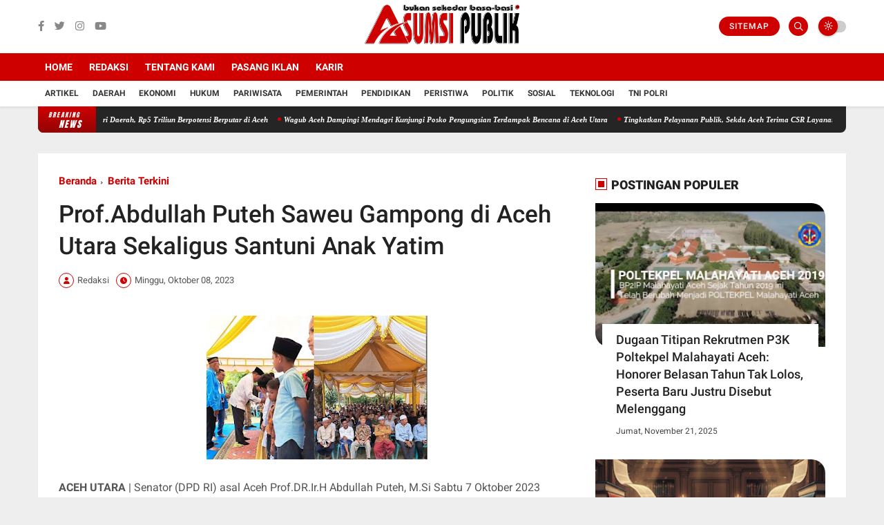

--- FILE ---
content_type: text/html; charset=utf-8
request_url: https://www.google.com/recaptcha/api2/aframe
body_size: 269
content:
<!DOCTYPE HTML><html><head><meta http-equiv="content-type" content="text/html; charset=UTF-8"></head><body><script nonce="VeM99g4XwUdvDFUZIqI7xA">/** Anti-fraud and anti-abuse applications only. See google.com/recaptcha */ try{var clients={'sodar':'https://pagead2.googlesyndication.com/pagead/sodar?'};window.addEventListener("message",function(a){try{if(a.source===window.parent){var b=JSON.parse(a.data);var c=clients[b['id']];if(c){var d=document.createElement('img');d.src=c+b['params']+'&rc='+(localStorage.getItem("rc::a")?sessionStorage.getItem("rc::b"):"");window.document.body.appendChild(d);sessionStorage.setItem("rc::e",parseInt(sessionStorage.getItem("rc::e")||0)+1);localStorage.setItem("rc::h",'1769151770645');}}}catch(b){}});window.parent.postMessage("_grecaptcha_ready", "*");}catch(b){}</script></body></html>

--- FILE ---
content_type: text/plain
request_url: https://www.google-analytics.com/j/collect?v=1&_v=j102&a=1335880157&t=pageview&_s=1&dl=https%3A%2F%2Fwww.asumsipublik.id%2F2023%2F10%2Fprofabdullah-puteh-saweu-gampong-di.html&ul=en-us%40posix&dt=Prof.Abdullah%20Puteh%20Saweu%20Gampong%20di%20Aceh%20Utara%20Sekaligus%20Santuni%20Anak%20Yatim&sr=1280x720&vp=1280x720&_u=aEDAAUABAAAAACAAI~&jid=823732968&gjid=1652641035&cid=1724362625.1769151769&tid=UA-250071281-1&_gid=1203462551.1769151769&_r=1&_slc=1&z=857300912
body_size: -569
content:
2,cG-YFYQ4YP335

--- FILE ---
content_type: text/javascript; charset=UTF-8
request_url: https://www.asumsipublik.id/feeds/posts/default?alt=json-in-script&max-results=10&callback=jQuery360048150999850500686_1769151766683&_=1769151766684
body_size: 25674
content:
// API callback
jQuery360048150999850500686_1769151766683({"version":"1.0","encoding":"UTF-8","feed":{"xmlns":"http://www.w3.org/2005/Atom","xmlns$openSearch":"http://a9.com/-/spec/opensearchrss/1.0/","xmlns$blogger":"http://schemas.google.com/blogger/2008","xmlns$georss":"http://www.georss.org/georss","xmlns$gd":"http://schemas.google.com/g/2005","xmlns$thr":"http://purl.org/syndication/thread/1.0","id":{"$t":"tag:blogger.com,1999:blog-8301970445273134226"},"updated":{"$t":"2026-01-23T11:50:29.993+07:00"},"category":[{"term":"Berita Terkini"},{"term":"Bireuen"},{"term":"Polres Bireuen"},{"term":"Banda Aceh"},{"term":"Jakarta"},{"term":"Aceh"},{"term":"Pemerintah"},{"term":"Pidie"},{"term":"Aceh Selatan"},{"term":"Artikel"},{"term":"Aceh Besar"},{"term":"Peristiwa"},{"term":"Politik"},{"term":"Aceh Timur"},{"term":"Headline"},{"term":"Aceh Utara"},{"term":"Pendidikan"},{"term":"Lhokseumawe"},{"term":"Pidie Jaya"},{"term":"Langsa"},{"term":"Bencana Alam"},{"term":"Internasional"},{"term":"nasional"},{"term":"Sosial"},{"term":"Teknologi"},{"term":"Aceh Tengah"},{"term":"Bener Meriah"},{"term":"Gayo Lues"},{"term":"Maluku Utara"},{"term":"Olahraga"},{"term":"Sosialisasi"},{"term":"Tips \u0026 Trick"},{"term":"Kesehatan"},{"term":"Nagan Raya"},{"term":"Aceh Jaya"},{"term":"Aceh Tamiang"},{"term":"Ekonomi"},{"term":"Malasyia"},{"term":"Tni Polri"},{"term":"Aceh Singkil"},{"term":"Daerah"},{"term":"Finansial"},{"term":"Kriminal"},{"term":"Sepakbola"},{"term":"Banjir"},{"term":"Investasi"},{"term":"Medan"},{"term":"Pariwisata"},{"term":"Polda Aceh"},{"term":"Wisata"},{"term":"Bisnis"},{"term":"Hukrim"},{"term":"Hukum"},{"term":"Meulaboh"},{"term":"Simeulue"},{"term":"Subulussalam"},{"term":"Aceh Barat Daya"},{"term":"Aceh Tenggara"},{"term":"Cabdin Bireuen"},{"term":"Camat Peudada"},{"term":"Edukasi"},{"term":"Figur"},{"term":"Kejari Bireuen"},{"term":"Opini"},{"term":"Piala Dunia"},{"term":"Pj Bupati Bireuen"},{"term":"Sabang"},{"term":"Sejarah"},{"term":"Takengon"},{"term":"Yogyakarta"},{"term":"bogor"},{"term":"sigli"},{"term":"subussalam"},{"term":"Anies Baswedan"},{"term":"Aparatur Negara"},{"term":"Batam"},{"term":"Bawaslu Bireuen"},{"term":"Camat Jangka"},{"term":"Cari Fakta"},{"term":"Fifa"},{"term":"Idi"},{"term":"Internet"},{"term":"Narasi"},{"term":"Narkotika"},{"term":"Pemilu Serentak"},{"term":"Peudada"},{"term":"Pppk"},{"term":"Prancis"},{"term":"Saham"},{"term":"Seleksi Pppk"},{"term":"Smartphone"},{"term":"Sulawesi Tenggara"},{"term":"Tangerang"},{"term":"Tsunami"},{"term":"Tsunami Aceh"},{"term":"Viral"},{"term":"Website"},{"term":"Aceh Barat"},{"term":"Advertising"},{"term":"Alam"},{"term":"Android"},{"term":"Asumsi Publik"},{"term":"Bawaslu"},{"term":"Bimbingan Teknis"},{"term":"Bpbd Aceh Tamiang"},{"term":"Cara Daftar Pppk"},{"term":"Cloud Data Storage"},{"term":"Dinas Syariat Islam"},{"term":"Emas"},{"term":"Gempa Bumi"},{"term":"Gorontalo"},{"term":"Hari Guru Nasional"},{"term":"Hosting"},{"term":"Hubungan Intim"},{"term":"Indonesia"},{"term":"Iphone"},{"term":"Jawa Barat"},{"term":"Kalimantan"},{"term":"Kalimantan Barat"},{"term":"Kamtibmas"},{"term":"Karir"},{"term":"Kebakaran"},{"term":"Kecelakaan"},{"term":"Komputer"},{"term":"Kpu"},{"term":"Media Pers"},{"term":"Microsoft Corporation"},{"term":"Panitia Pemilu"},{"term":"Pasangan"},{"term":"Pelajar"},{"term":"Pemilu 2024"},{"term":"Pernikahan"},{"term":"Pertanian"},{"term":"Polres Benar Meriah"},{"term":"Pppk Tenaga Teknis"},{"term":"Pps"},{"term":"Silaturahmi"},{"term":"Sosok"},{"term":"Stunting"},{"term":"Sukses"},{"term":"Sulawesi Utara"},{"term":"Tapak Tuan"},{"term":"Tidak Senonoh"},{"term":"Tokoh"},{"term":"Video Mesum"},{"term":"Video Syur"},{"term":"surabaya"},{"term":"tanggerang"},{"term":"Abrasi Pantai"},{"term":"Aceh Bersama Anies"},{"term":"Add"},{"term":"Adg"},{"term":"Air Mineral"},{"term":"Air Putih"},{"term":"Air Terjun"},{"term":"Aksi Kemanusiaan"},{"term":"Amerika Serikat"},{"term":"Anak Berbakti"},{"term":"Anime"},{"term":"Antam"},{"term":"Anugerah Pesona Indonesia"},{"term":"Apbd"},{"term":"Aplikasi"},{"term":"Arab Saudi"},{"term":"Argentina"},{"term":"Argentina vs Prancis"},{"term":"Artificial Intelligence"},{"term":"Artis"},{"term":"Asar Humanity"},{"term":"Asia"},{"term":"Asuransi"},{"term":"Badan Kerjasama Antar Desa"},{"term":"Bali"},{"term":"Banjir Bandang"},{"term":"Bank Syariah"},{"term":"Barang Bukti"},{"term":"Basarnas"},{"term":"Batik"},{"term":"Bawaslu Aceh Singkil"},{"term":"Bayern Munich"},{"term":"Bazar"},{"term":"Beasiswa"},{"term":"Beijing China"},{"term":"Bing"},{"term":"Bkad"},{"term":"Blang Mangat"},{"term":"Blang Pidie"},{"term":"Blangkejeren"},{"term":"Blog"},{"term":"Blogger"},{"term":"Bnpb"},{"term":"Bpbd Kota Lhokseumawe"},{"term":"Budaya"},{"term":"Bukit Sikunir"},{"term":"Bulan Imunisasi Anak Nasional"},{"term":"Bulukumba"},{"term":"Bupati Pidie Jaya"},{"term":"Calang"},{"term":"Call Center 112"},{"term":"Capcut"},{"term":"Cara Daftar Pps"},{"term":"Cat"},{"term":"Center Peduli Rakyat"},{"term":"Cianjur"},{"term":"Clara Barton"},{"term":"Computer Assisted Test"},{"term":"Dana Desa"},{"term":"Desember"},{"term":"Destinasi Wisata"},{"term":"Dinas Lingkungan Hidup"},{"term":"Dpd Ppni Bireuen"},{"term":"Edit Video"},{"term":"Emas Antam"},{"term":"Facebook"},{"term":"Fashion"},{"term":"Fenomena"},{"term":"Film"},{"term":"Final Piala Dunia 2022"},{"term":"Focus Group Discussion"},{"term":"Foreplay"},{"term":"Front Persaudaraan Islam"},{"term":"Gabungan Organisasi Wanita"},{"term":"Gams Aceh"},{"term":"Golden Sunsrise"},{"term":"Google"},{"term":"Gow"},{"term":"Gunung Padang"},{"term":"Guru"},{"term":"Hai Pasèe"},{"term":"Hama Padi"},{"term":"Hari Ibu"},{"term":"Himbauan"},{"term":"Hujan Deras"},{"term":"Iggs"},{"term":"Ikal"},{"term":"Ikan"},{"term":"Ikatan Dokter Indonesia"},{"term":"Iklan"},{"term":"Inflasi"},{"term":"Inggris"},{"term":"Insan Pers"},{"term":"Inspiratif"},{"term":"Instagram"},{"term":"Internet of Things"},{"term":"Iran"},{"term":"Jambi"},{"term":"Jawa Tengah"},{"term":"Jeddah"},{"term":"Jerman"},{"term":"Jogja"},{"term":"Jokowi"},{"term":"Jual Beli Mobil"},{"term":"Kairo"},{"term":"Kalimantan Tengah"},{"term":"Kalimantan Timur"},{"term":"Kanada"},{"term":"Kebaya Hijau"},{"term":"Kejari Langsa"},{"term":"Kemenparekraf"},{"term":"Kementerian Desa"},{"term":"Kementrian Agama"},{"term":"Kepegawaian"},{"term":"Kepribadian"},{"term":"Kerjasama"},{"term":"Kesehatan Tubuh"},{"term":"Keuangan"},{"term":"Kingsley Coman"},{"term":"Kodam Iskandar Muda"},{"term":"Kodim 0113 Gayo Lues"},{"term":"Komik"},{"term":"Koramil Peudada"},{"term":"Korupsi"},{"term":"Kpk"},{"term":"Kuliner"},{"term":"Kunjungan Kerja"},{"term":"Lalu Lintas"},{"term":"Laut Jangka"},{"term":"Lokarya"},{"term":"Lomba"},{"term":"London"},{"term":"Madrasah"},{"term":"Maluku Tenggara"},{"term":"Man 3 Bireuen"},{"term":"Manchester United"},{"term":"Manga"},{"term":"Manggerai NTT"},{"term":"Mangut Lele"},{"term":"Mariundang.com"},{"term":"Maroko"},{"term":"Maroko vs Prancis"},{"term":"Masjid"},{"term":"Masjid Baitul Izzati"},{"term":"Matahari"},{"term":"Media Sosial"},{"term":"Meksiko"},{"term":"Memori Penuh"},{"term":"Mempelai"},{"term":"Mengenang"},{"term":"Menghasilkan Uang"},{"term":"Meninggal Dunia"},{"term":"Menteri Kesehatan"},{"term":"Merokok"},{"term":"Mesin Pencari"},{"term":"Min 2 Bener Meriah"},{"term":"Mobil Bekas"},{"term":"Motif Batik"},{"term":"Muscab"},{"term":"Museum Tsunami Aceh"},{"term":"Muspika Jangka"},{"term":"Musyawarah"},{"term":"Naruto Uzumaki"},{"term":"Nataru"},{"term":"Nentong Saudere"},{"term":"Nguyễn Xuân Phúc"},{"term":"Niagahoster"},{"term":"Nirwana Selle"},{"term":"Orang Tua"},{"term":"Organisasi"},{"term":"Otomotif"},{"term":"Padi"},{"term":"Pameran"},{"term":"Panen Raya"},{"term":"Pantai Indra Parta"},{"term":"Pantai Jangka"},{"term":"Pantun"},{"term":"Panwaslih"},{"term":"Pasar Saham"},{"term":"Patroli Rutin"},{"term":"Pelantikan"},{"term":"Pelatih"},{"term":"Pelatihan"},{"term":"Pelecehan Seksual"},{"term":"Pemkab Bireuen"},{"term":"Pengunduh Video"},{"term":"Penyimpanan"},{"term":"Perang"},{"term":"Perawat"},{"term":"Peresmian"},{"term":"Perizinan"},{"term":"Perlindungan"},{"term":"Permerkosa"},{"term":"Pernikahan Dini"},{"term":"Perusahaan Raksasa"},{"term":"Petani"},{"term":"Peter Parker"},{"term":"Peudada Fc"},{"term":"Pj Gubernur Aceh"},{"term":"Pj Walikota Langsa"},{"term":"Pkkm"},{"term":"Polda Sumsel"},{"term":"Polio"},{"term":"Polres Aceh Barat"},{"term":"Polres Aceh Tenggara"},{"term":"Polres Nagan Raya"},{"term":"Polres Simeulue"},{"term":"Polres Subulussalam"},{"term":"Prediksi Skor"},{"term":"Presiden"},{"term":"Profesional"},{"term":"Pt Gni"},{"term":"Publik"},{"term":"Pukesmas Peudada"},{"term":"Putra Bintang Fc"},{"term":"Qatar"},{"term":"Raphael Varane"},{"term":"Resesi Ekonomi"},{"term":"Revolusi Digital"},{"term":"Riau"},{"term":"Rohingya"},{"term":"Rumah Ibadah"},{"term":"Rusia"},{"term":"Safri Jaya"},{"term":"Sat Samapta"},{"term":"Satlantas"},{"term":"Satsabraha"},{"term":"Sawah"},{"term":"Sejoli"},{"term":"Sekolah Adiwiyata"},{"term":"Seksual"},{"term":"Seleb TikTok"},{"term":"Semarang"},{"term":"Seminar"},{"term":"Seminar Nasional"},{"term":"Senjata Api"},{"term":"Server"},{"term":"Seunuddon"},{"term":"Showroom"},{"term":"Siakba"},{"term":"Sikeudes"},{"term":"Sman 1 Peudada"},{"term":"Society 5.0"},{"term":"Solstis"},{"term":"Spanyol Madrid"},{"term":"Spider-Man"},{"term":"Stop Narkoba"},{"term":"Stress"},{"term":"Sulsel"},{"term":"Sumatera Utara"},{"term":"Sumenep Jawa timur"},{"term":"Sumsel"},{"term":"Superhero"},{"term":"Syariat Islam"},{"term":"Tambak"},{"term":"Tambang Emas Tradisional"},{"term":"Tambang Nikel"},{"term":"Telkom University"},{"term":"Tiongkok"},{"term":"Tony Mowbray"},{"term":"Tp Pkk Peudada"},{"term":"Tulang Bawang Lampung"},{"term":"Udang"},{"term":"Ukraina"},{"term":"Undangan Digital"},{"term":"Usaha"},{"term":"Video"},{"term":"Vietnam"},{"term":"Vladimir Putin"},{"term":"Volodymyr Zelensky"},{"term":"Wamentan"},{"term":"Wartawan"},{"term":"Web Builder"},{"term":"Windows 12"},{"term":"Xiaomi"},{"term":"Xiaomi 13"},{"term":"Yandex"},{"term":"Youtube"},{"term":"Yurussalem"},{"term":"Zikri Daulay"},{"term":"balik papan"},{"term":"depok"},{"term":"pekanbaru"},{"term":"pidi"},{"term":"polres Pidie jaya"},{"term":"ppk"},{"term":"sibolga"},{"term":"washington"}],"title":{"type":"text","$t":"Asumsi Publik - Informasi Berita Terkini dan Terbaru Hari Ini"},"subtitle":{"type":"html","$t":"Asumsi Publik adalah portal berita terkini yang menyajikan informasi seputar politik, hukum, pendidikan, olahraga, sosial, dan hiburan baik dari daerah, nasional, hingga internasional. Temukan update terbaru mengenai topik-topik yang Anda minati di Asumsi Publik."},"link":[{"rel":"http://schemas.google.com/g/2005#feed","type":"application/atom+xml","href":"https:\/\/www.asumsipublik.id\/feeds\/posts\/default"},{"rel":"self","type":"application/atom+xml","href":"https:\/\/www.blogger.com\/feeds\/8301970445273134226\/posts\/default?alt=json-in-script\u0026max-results=10"},{"rel":"alternate","type":"text/html","href":"https:\/\/www.asumsipublik.id\/"},{"rel":"hub","href":"http://pubsubhubbub.appspot.com/"},{"rel":"next","type":"application/atom+xml","href":"https:\/\/www.blogger.com\/feeds\/8301970445273134226\/posts\/default?alt=json-in-script\u0026start-index=11\u0026max-results=10"}],"author":[{"name":{"$t":"Redaksi"},"uri":{"$t":"http:\/\/www.blogger.com\/profile\/17143984311108092161"},"email":{"$t":"noreply@blogger.com"},"gd$image":{"rel":"http://schemas.google.com/g/2005#thumbnail","width":"25","height":"32","src":"\/\/blogger.googleusercontent.com\/img\/b\/R29vZ2xl\/AVvXsEg2b8R_f1FSBRWQKB0tXAO6WBpwasXPKENJKbY0PSOPkOiO3OXS-VhKdDj11lYXBjty_uBZoWR8yGDGBmMC-svkpQqiX3VXBGc_YCcUxdmL89z7xX_g-aDJfRKEX450SxBiZosRfBMCyGwAxMrnM9je3le8Nd_9qVt5fp6Dh51KZRsufUE\/s220\/IMG_20240324_111431.jpg"}}],"generator":{"version":"7.00","uri":"http://www.blogger.com","$t":"Blogger"},"openSearch$totalResults":{"$t":"4822"},"openSearch$startIndex":{"$t":"1"},"openSearch$itemsPerPage":{"$t":"10"},"entry":[{"id":{"$t":"tag:blogger.com,1999:blog-8301970445273134226.post-8051730702039404842"},"published":{"$t":"2026-01-23T08:28:00.005+07:00"},"updated":{"$t":"2026-01-23T08:29:06.629+07:00"},"category":[{"scheme":"http://www.blogger.com/atom/ns#","term":"Banda Aceh"},{"scheme":"http://www.blogger.com/atom/ns#","term":"Berita Terkini"}],"title":{"type":"text","$t":"Sekda Aceh Dorong Belanja Bahan Baku MBG dari Daerah, Rp5 Triliun Berpotensi Berputar di Aceh"},"content":{"type":"html","$t":"\u003Cp\u003E\u003C\/p\u003E\u003Ctable align=\"center\" cellpadding=\"0\" cellspacing=\"0\" class=\"tr-caption-container\" style=\"margin-left: auto; margin-right: auto;\"\u003E\u003Ctbody\u003E\u003Ctr\u003E\u003Ctd style=\"text-align: center;\"\u003E\u003Ca href=\"https:\/\/blogger.googleusercontent.com\/img\/b\/R29vZ2xl\/AVvXsEiwlagGdoaJ7rZMlyN8-yNjahuMs8HyAWanLDFHNIYAjaODI8IP8a4rMEFoLZ6tdtdbuJtEdN8iR-J_Z7rCYxd3CK01mptFqkD00K2WVwNOm5-Q6BQ8skFl4OeznkMmLEeGqkrP5rT98M4_0oFI4sfSk6PoWryUdrtnSmKxGC1aoAbLNk47xVCnIjlNspLY\/s1050\/IMG-20260122-WA0044-1050x525.jpg\" style=\"margin-left: auto; margin-right: auto;\"\u003E\u003Cimg border=\"0\" data-original-height=\"525\" data-original-width=\"1050\" src=\"https:\/\/blogger.googleusercontent.com\/img\/b\/R29vZ2xl\/AVvXsEiwlagGdoaJ7rZMlyN8-yNjahuMs8HyAWanLDFHNIYAjaODI8IP8a4rMEFoLZ6tdtdbuJtEdN8iR-J_Z7rCYxd3CK01mptFqkD00K2WVwNOm5-Q6BQ8skFl4OeznkMmLEeGqkrP5rT98M4_0oFI4sfSk6PoWryUdrtnSmKxGC1aoAbLNk47xVCnIjlNspLY\/s16000\/IMG-20260122-WA0044-1050x525.jpg\" \/\u003E\u003C\/a\u003E\u003C\/td\u003E\u003C\/tr\u003E\u003Ctr\u003E\u003Ctd class=\"tr-caption\" style=\"text-align: center;\"\u003E\u003Cspan style=\"background-color: white; color: #666666; font-family: Roboto; font-style: italic;\"\u003E\u003Cspan style=\"font-size: xx-small;\"\u003ESekda Aceh, M. Nasir, S.IP, MPA, didampingi Asisten Perekonomian dan Pembangunan Sekda Aceh Dr. Ir. Zulkifli, M.Si, saat menggelar Rapat Koordinasi (Rakor) Penyelenggaraan Program Makan Bergizi Gratis (MBG) di Aceh, bersama Kepala Regional Badan Gizi Nasional (BGN) Aceh, Mustafa Kamal beserta para Kepala Satuan Tugas (Satgas) MBG Kab\/Kota, di Gedung Serbaguna Setda Aceh, Banda Aceh, Kamis (22\/1\/2026)\u003C\/span\u003E\u003C\/span\u003E\u003C\/td\u003E\u003C\/tr\u003E\u003C\/tbody\u003E\u003C\/table\u003E\u003Cp\u003E\u003C\/p\u003E\u003Cp\u003E\u003Cspan style=\"font-family: arial;\"\u003E\u003Cstrong style=\"border: 0px none; box-sizing: border-box; list-style: none; margin: 0px; outline: none; padding: 0px;\"\u003EBANDA ACEH\u003C\/strong\u003E\u003Cspan style=\"background-color: white;\"\u003E\u0026nbsp;|\u003C\/span\u003E\u003Cspan style=\"background-color: white;\"\u003E\u0026nbsp;Sekretaris Daerah (Sekda) Aceh, M. Nasir, menegaskan pentingnya pemanfaatan bahan baku lokal dalam pelaksanaan program Makan Bergizi Gratis (MBG) di Aceh.\u003C\/span\u003E\u003C\/span\u003E\u003C\/p\u003E\u003Cp style=\"background-color: white; border: 0px none; box-sizing: border-box; list-style: none; margin: 0px 0px 20px; outline: none; padding: 0px;\"\u003E\u003Cspan style=\"font-family: arial;\"\u003EHal tersebut disampaikan saat rapat koordinasi penyelenggaraan MBG bersama Kepala Badan Gizi Nasional (BGN) Regional Aceh dan Koordinatnor Wilayah MBG serta Kepala Satuan Tugas (Satgas) MBG kabupaten\/kota, di Kantor Gubernur Aceh, Kamis, 22 Januari 2026.\u003C\/span\u003E\u003C\/p\u003E\u003Cp style=\"background-color: white; border: 0px none; box-sizing: border-box; list-style: none; margin: 0px 0px 20px; outline: none; padding: 0px;\"\u003E\u003Cspan style=\"font-family: arial;\"\u003ENasir menyebutkan, hingga kini ratusan dapur MBG telah terbentuk dan jumlahnya terus bertambah. Jika seluruh target lebih dari 900 dapur terealisasi, maka sekitar Rp7 triliun anggaran akan beredar melalui program tersebut.\u003C\/span\u003E\u003C\/p\u003E\u003Cp style=\"background-color: white; border: 0px none; box-sizing: border-box; list-style: none; margin: 0px 0px 20px; outline: none; padding: 0px;\"\u003E\u003Cspan style=\"font-family: arial;\"\u003EMenurutnya, potensi besar ini harus dimanfaatkan untuk menggerakkan ekonomi daerah dengan memastikan belanja bahan baku dilakukan di Aceh, bukan justru bergantung pada pasokan dari luar provinsi.\u003C\/span\u003E\u003C\/p\u003E\u003Cp style=\"background-color: white; border: 0px none; box-sizing: border-box; list-style: none; margin: 0px 0px 20px; outline: none; padding: 0px;\"\u003E\u003Cspan style=\"font-family: arial;\"\u003E“Distribusi harus lancar, tapi yang lebih penting stok bahan baku tersedia di daerah. Jangan sampai beli ke luar Aceh,” kata Nasir.\u003C\/span\u003E\u003C\/p\u003E\u003Cp style=\"background-color: white; border: 0px none; box-sizing: border-box; list-style: none; margin: 0px 0px 20px; outline: none; padding: 0px;\"\u003E\u003Cspan style=\"font-family: arial;\"\u003EIa menegaskan, apabila minimal 70 persen kebutuhan bahan baku dapur MBG dibelanjakan di Aceh, maka sekitar Rp5 triliun dana akan berputar di dalam daerah dan memberikan dampak ekonomi yang signifikan bagi masyarakat.\u003C\/span\u003E\u003C\/p\u003E\u003Cp style=\"background-color: white; border: 0px none; box-sizing: border-box; list-style: none; margin: 0px 0px 20px; outline: none; padding: 0px;\"\u003E\u003Cspan style=\"font-family: arial;\"\u003EUntuk itu, Nasir meminta pemerintah kabupaten\/kota bertanggung jawab memastikan ketersediaan pasokan bahan baku di wilayah masing-masing. Ia juga menginstruksikan agar dinas teknis dikerahkan guna mendorong masyarakat meningkatkan produksi, baik melalui penanaman sayur-mayur maupun pengembangan peternakan.\u003C\/span\u003E\u003C\/p\u003E\u003Cp style=\"background-color: white; border: 0px none; box-sizing: border-box; list-style: none; margin: 0px 0px 20px; outline: none; padding: 0px;\"\u003E\u003Cspan style=\"font-family: arial;\"\u003E“Ini bukan cerita kosong, uangnya sudah ada di MBG,” tegasnya.\u003C\/span\u003E\u003C\/p\u003E\u003Cp style=\"background-color: white; border: 0px none; box-sizing: border-box; list-style: none; margin: 0px 0px 20px; outline: none; padding: 0px;\"\u003E\u003Cspan style=\"font-family: arial;\"\u003EDengan optimalisasi belanja bahan baku lokal, Sekda Aceh optimistis program MBG tidak hanya memenuhi kebutuhan gizi, tetapi juga menjadi instrumen strategis untuk menggerakkan ekonomi daerah dan menekan angka kemiskinan di Aceh.\u0026nbsp;\u003C\/span\u003E\u003C\/p\u003E\u003Cp style=\"background-color: white; border: 0px none; box-sizing: border-box; color: #333333; font-family: Arial, Helvetica, sans-serif; font-size: 13px; list-style: none; margin: 0px 0px 20px; outline: none; padding: 0px;\"\u003E\u003Cspan style=\"color: #222222; font-family: \u0026quot;Times New Roman\u0026quot;; font-size: 14px; letter-spacing: 0.39px; text-align: justify;\"\u003E\u003Cspan style=\"color: black; font-family: arial; font-size: xx-small; letter-spacing: 0.39px;\"\u003ESumber : Adpim Humas Aceh\u003Cbr \/\u003E\u003C\/span\u003E\u003C\/span\u003E\u003Cspan style=\"color: black; font-family: arial; font-size: xx-small; letter-spacing: 0.39px; text-align: justify;\"\u003EEditor\u0026nbsp; \u0026nbsp; : Redaksi\/safrina\u003C\/span\u003E\u003C\/p\u003E"},"link":[{"rel":"edit","type":"application/atom+xml","href":"https:\/\/www.blogger.com\/feeds\/8301970445273134226\/posts\/default\/8051730702039404842"},{"rel":"self","type":"application/atom+xml","href":"https:\/\/www.blogger.com\/feeds\/8301970445273134226\/posts\/default\/8051730702039404842"},{"rel":"alternate","type":"text/html","href":"https:\/\/www.asumsipublik.id\/2026\/01\/sekda-aceh-dorong-belanja-bahan-baku.html","title":"Sekda Aceh Dorong Belanja Bahan Baku MBG dari Daerah, Rp5 Triliun Berpotensi Berputar di Aceh"}],"author":[{"name":{"$t":"Redaksi"},"uri":{"$t":"http:\/\/www.blogger.com\/profile\/17143984311108092161"},"email":{"$t":"noreply@blogger.com"},"gd$image":{"rel":"http://schemas.google.com/g/2005#thumbnail","width":"25","height":"32","src":"\/\/blogger.googleusercontent.com\/img\/b\/R29vZ2xl\/AVvXsEg2b8R_f1FSBRWQKB0tXAO6WBpwasXPKENJKbY0PSOPkOiO3OXS-VhKdDj11lYXBjty_uBZoWR8yGDGBmMC-svkpQqiX3VXBGc_YCcUxdmL89z7xX_g-aDJfRKEX450SxBiZosRfBMCyGwAxMrnM9je3le8Nd_9qVt5fp6Dh51KZRsufUE\/s220\/IMG_20240324_111431.jpg"}}],"media$thumbnail":{"xmlns$media":"http://search.yahoo.com/mrss/","url":"https:\/\/blogger.googleusercontent.com\/img\/b\/R29vZ2xl\/AVvXsEiwlagGdoaJ7rZMlyN8-yNjahuMs8HyAWanLDFHNIYAjaODI8IP8a4rMEFoLZ6tdtdbuJtEdN8iR-J_Z7rCYxd3CK01mptFqkD00K2WVwNOm5-Q6BQ8skFl4OeznkMmLEeGqkrP5rT98M4_0oFI4sfSk6PoWryUdrtnSmKxGC1aoAbLNk47xVCnIjlNspLY\/s72-c\/IMG-20260122-WA0044-1050x525.jpg","height":"72","width":"72"}},{"id":{"$t":"tag:blogger.com,1999:blog-8301970445273134226.post-8144146523406229703"},"published":{"$t":"2026-01-23T08:18:00.007+07:00"},"updated":{"$t":"2026-01-23T08:19:16.189+07:00"},"category":[{"scheme":"http://www.blogger.com/atom/ns#","term":"Aceh Utara"},{"scheme":"http://www.blogger.com/atom/ns#","term":"Berita Terkini"}],"title":{"type":"text","$t":"Wagub Aceh Dampingi Mendagri Kunjungi Posko Pengungsian Terdampak Bencana di Aceh Utara"},"content":{"type":"html","$t":"\u003Cp\u003E\u003C\/p\u003E\u003Cdiv class=\"separator\" style=\"clear: both; text-align: center;\"\u003E\u003Ca href=\"https:\/\/blogger.googleusercontent.com\/img\/b\/R29vZ2xl\/AVvXsEjOZd6Trt9B30zvOl85g_eVS6zLdlQlm3AMStw_fWJU3TTlJYbenYziA7HswcEO4lr6gqQlLjOJlxRGKI2GqrBXFMdGFXdXbX4wmo4ObmOCr91SP1COndWnvbHn2AHSNRA0OGWDS0O5xF2PZEKERNdojpSVjSofmxVi4afukJmnaPJvwwAyeaNOF2B0qNBw\/s700\/whatsapp_image_2026-01-22_at_1528511.jpeg\" style=\"margin-left: 1em; margin-right: 1em;\"\u003E\u003Cimg border=\"0\" data-original-height=\"466\" data-original-width=\"700\" src=\"https:\/\/blogger.googleusercontent.com\/img\/b\/R29vZ2xl\/AVvXsEjOZd6Trt9B30zvOl85g_eVS6zLdlQlm3AMStw_fWJU3TTlJYbenYziA7HswcEO4lr6gqQlLjOJlxRGKI2GqrBXFMdGFXdXbX4wmo4ObmOCr91SP1COndWnvbHn2AHSNRA0OGWDS0O5xF2PZEKERNdojpSVjSofmxVi4afukJmnaPJvwwAyeaNOF2B0qNBw\/s16000\/whatsapp_image_2026-01-22_at_1528511.jpeg\" \/\u003E\u003C\/a\u003E\u003C\/div\u003E\u003Cp\u003E\u003C\/p\u003E\u003Cp\u003E\u003Cspan face=\"SAPRegular, Helvetica, Arial, sans-serif\" style=\"background-color: white; letter-spacing: 0.39px; text-align: justify;\"\u003E\u003Cb\u003EACEH UTARA\u003C\/b\u003E | Wakil Gubernur Aceh, Fadlullah, SE mendampingi Menteri Dalam Negeri Tito Karnavian dalam rangkaian kunjungan kerja ke wilayah terdampak bencana di Provinsi Aceh, Kamis (22\/1\/2026).\u003C\/span\u003E\u003C\/p\u003E\u003Cp\u003E\u003Cspan face=\"SAPRegular, Helvetica, Arial, sans-serif\" style=\"background-color: white; letter-spacing: 0.39px; text-align: justify;\"\u003ESehari sebelumnya, Rabu (21\/1\/2026), Wakil Gubernur Aceh mendampingi Mendagri mengunjungi Kabupaten Pidie Jaya untuk meninjau Hunian Sementara (Huntara) serta penanganan bencana di wilayah tersebut.\u003C\/span\u003E\u003C\/p\u003E\u003Cp\u003E\u003Cspan face=\"SAPRegular, Helvetica, Arial, sans-serif\" style=\"background-color: white; letter-spacing: 0.39px; text-align: justify;\"\u003EPada kunjungan di Kabupaten Aceh Utara, Wakil Gubernur Aceh mendampingi Mendagri meninjau sekaligus menyerahkan bantuan di Posko Pengungsian Desa Bukit Linteung, Kabupaten Aceh Utara.\u003C\/span\u003E\u003C\/p\u003E\u003Cp\u003E\u003Cspan face=\"SAPRegular, Helvetica, Arial, sans-serif\" style=\"background-color: white; letter-spacing: 0.39px; text-align: justify;\"\u003ESelanjutnya, Wakil Gubernur Aceh kembali mendampingi Mendagri mengunjungi Posko Pengungsian Desa Lubuk Pusaka, Kecamatan Langkahan. Untuk mencapai lokasi tersebut, rombongan menempuh perjalanan menggunakan perahu mengingat kondisi wilayah yang masih terdampak bencana.\u003C\/span\u003E\u003C\/p\u003E\u003Cp\u003E\u003Cspan face=\"SAPRegular, Helvetica, Arial, sans-serif\" style=\"background-color: white; letter-spacing: 0.39px; text-align: justify;\"\u003EDalam rangkaian kunjungan tersebut, rombongan Wakil Gubernur Aceh bersama Menteri Dalam Negeri juga melaksanakan makan siang bersama di tenda pengungsian Desa Bandar Pusaka, Dusun Seulemak, sebagai bentuk kebersamaan dan kepedulian terhadap masyarakat terdampak bencana.\u003C\/span\u003E\u003C\/p\u003E\u003Cp\u003E\u003Cspan face=\"SAPRegular, Helvetica, Arial, sans-serif\" style=\"background-color: white; letter-spacing: 0.39px; text-align: justify;\"\u003EPada hari yang sama, Wakil Gubernur Aceh juga mendampingi Mendagri meninjau pembangunan Hunian Sementara (Huntara) di Desa Ramah Rayeuk, Kecamatan Langkahan, Kabupaten Aceh Utara.\u003C\/span\u003E\u003C\/p\u003E\u003Cp\u003E\u003Cspan face=\"SAPRegular, Helvetica, Arial, sans-serif\" style=\"background-color: white; letter-spacing: 0.39px; text-align: justify;\"\u003EWakil Gubernur Aceh menyampaikan apresiasi kepada pemerintah pusat atas perhatian dan dukungan dalam penanganan bencana di Aceh. Menurutnya, kehadiran langsung Mendagri beserta jajaran merupakan bentuk komitmen nyata pemerintah pusat dalam membantu masyarakat terdampak, baik melalui penanganan darurat, penyaluran bantuan, maupun percepatan penyediaan hunian sementara.\u003C\/span\u003E\u003C\/p\u003E\u003Cp\u003E\u003Cspan face=\"SAPRegular, Helvetica, Arial, sans-serif\" style=\"background-color: white; letter-spacing: 0.39px; text-align: justify;\"\u003EDalam kunjungan tersebut, turut serta Kepala Badan Nasional Penanggulangan Bencana Letjen TNI Dr. Suharyanto, S.Sos., M.M., serta Bupati Aceh Utara H. Ismail A. Jalil, S.E., M.M.\u003C\/span\u003E\u003C\/p\u003E\u003Cp\u003E\u003Cspan face=\"SAPRegular, Helvetica, Arial, sans-serif\" style=\"background-color: white; letter-spacing: 0.39px; text-align: justify;\"\u003EUsai rangkaian kunjungan di Kabupaten Aceh Utara, rombongan Wakil Gubernur Aceh bersama Menteri Dalam Negeri melanjutkan perjalanan udara menuju Kabupaten Aceh Timur untuk meninjau penanganan bencana di wilayah tersebut, sebelum selanjutnya melanjutkan kunjungan ke Kota Langsa.\u003C\/span\u003E\u003C\/p\u003E\u003Cp\u003E\u003Cspan face=\"SAPRegular, Helvetica, Arial, sans-serif\" style=\"background-color: white; color: #222222; font-size: 14px; letter-spacing: 0.39px; text-align: justify;\"\u003E\u003Cspan style=\"color: #222222; font-family: \u0026quot;Times New Roman\u0026quot;; letter-spacing: 0.39px;\"\u003E\u003Cspan style=\"color: black; font-family: arial; font-size: xx-small; letter-spacing: 0.39px;\"\u003ESumber : Adpim Humas Aceh\u003Cbr \/\u003E\u003C\/span\u003E\u003C\/span\u003E\u003Cspan style=\"color: black; font-family: arial; font-size: xx-small; letter-spacing: 0.39px;\"\u003EEditor\u0026nbsp; \u0026nbsp; : Redaksi\/safrina\u003C\/span\u003E\u003C\/span\u003E\u003C\/p\u003E"},"link":[{"rel":"edit","type":"application/atom+xml","href":"https:\/\/www.blogger.com\/feeds\/8301970445273134226\/posts\/default\/8144146523406229703"},{"rel":"self","type":"application/atom+xml","href":"https:\/\/www.blogger.com\/feeds\/8301970445273134226\/posts\/default\/8144146523406229703"},{"rel":"alternate","type":"text/html","href":"https:\/\/www.asumsipublik.id\/2026\/01\/wagub-aceh-dampingi-mendagri-kunjungi.html","title":"Wagub Aceh Dampingi Mendagri Kunjungi Posko Pengungsian Terdampak Bencana di Aceh Utara"}],"author":[{"name":{"$t":"Redaksi"},"uri":{"$t":"http:\/\/www.blogger.com\/profile\/17143984311108092161"},"email":{"$t":"noreply@blogger.com"},"gd$image":{"rel":"http://schemas.google.com/g/2005#thumbnail","width":"25","height":"32","src":"\/\/blogger.googleusercontent.com\/img\/b\/R29vZ2xl\/AVvXsEg2b8R_f1FSBRWQKB0tXAO6WBpwasXPKENJKbY0PSOPkOiO3OXS-VhKdDj11lYXBjty_uBZoWR8yGDGBmMC-svkpQqiX3VXBGc_YCcUxdmL89z7xX_g-aDJfRKEX450SxBiZosRfBMCyGwAxMrnM9je3le8Nd_9qVt5fp6Dh51KZRsufUE\/s220\/IMG_20240324_111431.jpg"}}],"media$thumbnail":{"xmlns$media":"http://search.yahoo.com/mrss/","url":"https:\/\/blogger.googleusercontent.com\/img\/b\/R29vZ2xl\/AVvXsEjOZd6Trt9B30zvOl85g_eVS6zLdlQlm3AMStw_fWJU3TTlJYbenYziA7HswcEO4lr6gqQlLjOJlxRGKI2GqrBXFMdGFXdXbX4wmo4ObmOCr91SP1COndWnvbHn2AHSNRA0OGWDS0O5xF2PZEKERNdojpSVjSofmxVi4afukJmnaPJvwwAyeaNOF2B0qNBw\/s72-c\/whatsapp_image_2026-01-22_at_1528511.jpeg","height":"72","width":"72"}},{"id":{"$t":"tag:blogger.com,1999:blog-8301970445273134226.post-2435907934956925255"},"published":{"$t":"2026-01-23T08:11:00.003+07:00"},"updated":{"$t":"2026-01-23T08:13:46.185+07:00"},"category":[{"scheme":"http://www.blogger.com/atom/ns#","term":"Banda Aceh"},{"scheme":"http://www.blogger.com/atom/ns#","term":"Berita Terkini"}],"title":{"type":"text","$t":"Tingkatkan Pelayanan Publik, Sekda Aceh Terima CSR Layanan Emergency Call Center 112"},"content":{"type":"html","$t":"\u003Cp\u003E\u003C\/p\u003E\u003Cdiv class=\"separator\" style=\"clear: both; text-align: center;\"\u003E\u003Ca href=\"https:\/\/blogger.googleusercontent.com\/img\/b\/R29vZ2xl\/AVvXsEjC4vhkq8-5bxm4XZYnWHpvQKz2xvWZoOhz8CJC6eFJOhGAp9qgxeq2BS1x64CVxT31O8gn8DW3V17yd8A_Q1MONz92X72Ggh7lagXFteinMaFFoqE2QNola2SPl0sebUT8SP0lEHviS989nBbtiB884CotkGFbTSxqUWXk_sIqi4zyWACvZPAjM4359Uib\/s700\/whatsapp_image_2026-01-22_at_1150041.jpeg\" style=\"margin-left: 1em; margin-right: 1em;\"\u003E\u003Cimg border=\"0\" data-original-height=\"466\" data-original-width=\"700\" src=\"https:\/\/blogger.googleusercontent.com\/img\/b\/R29vZ2xl\/AVvXsEjC4vhkq8-5bxm4XZYnWHpvQKz2xvWZoOhz8CJC6eFJOhGAp9qgxeq2BS1x64CVxT31O8gn8DW3V17yd8A_Q1MONz92X72Ggh7lagXFteinMaFFoqE2QNola2SPl0sebUT8SP0lEHviS989nBbtiB884CotkGFbTSxqUWXk_sIqi4zyWACvZPAjM4359Uib\/s16000\/whatsapp_image_2026-01-22_at_1150041.jpeg\" \/\u003E\u003C\/a\u003E\u003C\/div\u003E\u003Cp\u003E\u003C\/p\u003E\u003Cp\u003E\u003Cspan face=\"SAPRegular, Helvetica, Arial, sans-serif\" style=\"background-color: white; letter-spacing: 0.39px; text-align: justify;\"\u003E\u003Cb\u003EBANDA ACEH\u003C\/b\u003E | Sekretaris Daerah (Sekda) Aceh, M. Nasir, menerima bantuan Corporate Social Responsibility (CSR) dari PT Digital Sandi Informasi (DSI) berupa sistem layanan Emergency Call Center 112 sebagai pusat monitoring kedaruratan Provinsi Aceh. Penyerahan tersebut berlangsung di Ruang Rapat Sekda Aceh, Rabu (21\/1).\u003C\/span\u003E\u003C\/p\u003E\u003Cp\u003E\u003Cspan face=\"SAPRegular, Helvetica, Arial, sans-serif\" style=\"background-color: white; letter-spacing: 0.39px; text-align: justify;\"\u003EDalam sambutannya, Sekda menyampaikan bahwa penyediaan Nomor Tunggal Panggilan Darurat (NTPD) 112 merupakan wujud nyata komitmen Pemerintah Aceh dalam menghadirkan pelayanan yang cepat dan responsif bagi masyarakat.\u0026nbsp;\u003C\/span\u003E\u003C\/p\u003E\u003Cp\u003E\u003Cspan face=\"SAPRegular, Helvetica, Arial, sans-serif\" style=\"background-color: white; letter-spacing: 0.39px; text-align: justify;\"\u003ESekda menilai, NTPD 112 bukan sekadar nomor telepon biasa, melainkan sebuah sistem integrasi pelayanan publik yang dirancang untuk menangani berbagai situasi darurat yang terjadi di tengah masyarakat.\u003C\/span\u003E\u003C\/p\u003E\u003Cp\u003E\u003Cspan face=\"SAPRegular, Helvetica, Arial, sans-serif\" style=\"background-color: white; letter-spacing: 0.39px; text-align: justify;\"\u003E“NTPD 112 ini bukan sekadar nomor telepon biasa. Ini adalah integrasi pelayanan publik untuk menangani situasi darurat, mulai dari kecelakaan, kebakaran, kebutuhan ambulans, hingga gangguan keamanan dan ketertiban masyarakat,” ujarnya.\u003C\/span\u003E\u003C\/p\u003E\u003Cp\u003E\u003Cspan face=\"SAPRegular, Helvetica, Arial, sans-serif\" style=\"background-color: white; letter-spacing: 0.39px; text-align: justify;\"\u003EM. Nasir juga menyoroti tiga hal penting dalam implementasi layanan darurat tersebut, yakni kecepatan respons, kemudahan akses, serta sinergi antar lembaga. Ia menegaskan bahwa setiap laporan yang masuk harus segera ditindaklanjuti melalui koordinasi lintas instansi yang cepat dan efektif, “jangan biarkan birokrasi menghambat penyelamatan nyawa manusia,” tegasnya.\u003C\/span\u003E\u003C\/p\u003E\u003Cp\u003E\u003Cspan face=\"SAPRegular, Helvetica, Arial, sans-serif\" style=\"background-color: white; letter-spacing: 0.39px; text-align: justify;\"\u003ELebih lanjut, M. Nasir juga menekankan pentingnya sosialisasi layanan panggilan darurat 112 yang menjangkau seluruh lapisan masyarakat, termasuk hingga pelosok daerah. Ia juga mengimbau agar masyarakat dapat menggunakan layanan darurat tersebut secara bijak dan bertanggung jawab.\u003C\/span\u003E\u003C\/p\u003E\u003Cp\u003E\u003Cspan face=\"SAPRegular, Helvetica, Arial, sans-serif\" style=\"background-color: white; letter-spacing: 0.39px; text-align: justify;\"\u003EPada kesempatan yang sama, Direktur Operasional PT Digital Dandi Informasi, Aditya Rizka, menyampaikan bahwa layanan panggilan darurat 112 ini merupakan bentuk dukungan dalam penguatan layanan kedaruratan di Aceh. Ia menjelaskan bahwa layanan tersebut dapat diakses oleh seluruh masyarakat secara gratis dan bebas pulsa.\u003C\/span\u003E\u003C\/p\u003E\u003Cp\u003E\u003Cspan face=\"SAPRegular, Helvetica, Arial, sans-serif\" style=\"background-color: white; letter-spacing: 0.39px; text-align: justify;\"\u003EMenurutnya, tujuan utama penyediaan layanan ini adalah untuk memperkuat kehadiran pemerintah dalam memberikan pelayanan yang cepat, tepat, dan terkoordinasi dengan dinas-dinas terkait. Ia berharap layanan call center 112 ini dapat memberikan manfaat luas secara berkelanjutan bagi masyarakat Aceh.\u003C\/span\u003E\u003C\/p\u003E\u003Cp\u003E\u003Cspan face=\"SAPRegular, Helvetica, Arial, sans-serif\" style=\"background-color: white; letter-spacing: 0.39px; text-align: justify;\"\u003EKementerian Komunikasi dan Digital (Komdigi) menyampaikan bahwa layanan panggilan darurat 112 telah dikembangkan sejak tahun 2016 dan saat ini telah digunakan di 185 kabupaten\/kota di Indonesia.\u0026nbsp;\u003C\/span\u003E\u003C\/p\u003E\u003Cp\u003E\u003Cspan face=\"SAPRegular, Helvetica, Arial, sans-serif\" style=\"background-color: white; letter-spacing: 0.39px; text-align: justify;\"\u003EAgenda penyerahan CSR tersebut turut dihadiri oleh jajaran SKPA terkait serta diikuti secara virtual oleh pemerintah kabupaten\/kota se Aceh.\u003C\/span\u003E\u003C\/p\u003E\u003Cp\u003E\u003Cspan face=\"SAPRegular, Helvetica, Arial, sans-serif\" style=\"background-color: white; color: #222222; font-size: 14px; letter-spacing: 0.39px; text-align: justify;\"\u003E\u003Cspan style=\"color: #222222; font-family: \u0026quot;Times New Roman\u0026quot;; letter-spacing: 0.39px;\"\u003E\u003Cspan style=\"color: black; font-family: arial; font-size: xx-small; letter-spacing: 0.39px;\"\u003ESumber : Adpim Humas Aceh\u003Cbr \/\u003E\u003C\/span\u003E\u003C\/span\u003E\u003Cspan style=\"color: black; font-family: arial; font-size: xx-small; letter-spacing: 0.39px;\"\u003EEditor\u0026nbsp; \u0026nbsp; : Redaksi\/safrina\u003C\/span\u003E\u003C\/span\u003E\u003C\/p\u003E"},"link":[{"rel":"edit","type":"application/atom+xml","href":"https:\/\/www.blogger.com\/feeds\/8301970445273134226\/posts\/default\/2435907934956925255"},{"rel":"self","type":"application/atom+xml","href":"https:\/\/www.blogger.com\/feeds\/8301970445273134226\/posts\/default\/2435907934956925255"},{"rel":"alternate","type":"text/html","href":"https:\/\/www.asumsipublik.id\/2026\/01\/tingkatkan-pelayanan-publik-sekda-aceh.html","title":"Tingkatkan Pelayanan Publik, Sekda Aceh Terima CSR Layanan Emergency Call Center 112"}],"author":[{"name":{"$t":"Redaksi"},"uri":{"$t":"http:\/\/www.blogger.com\/profile\/17143984311108092161"},"email":{"$t":"noreply@blogger.com"},"gd$image":{"rel":"http://schemas.google.com/g/2005#thumbnail","width":"25","height":"32","src":"\/\/blogger.googleusercontent.com\/img\/b\/R29vZ2xl\/AVvXsEg2b8R_f1FSBRWQKB0tXAO6WBpwasXPKENJKbY0PSOPkOiO3OXS-VhKdDj11lYXBjty_uBZoWR8yGDGBmMC-svkpQqiX3VXBGc_YCcUxdmL89z7xX_g-aDJfRKEX450SxBiZosRfBMCyGwAxMrnM9je3le8Nd_9qVt5fp6Dh51KZRsufUE\/s220\/IMG_20240324_111431.jpg"}}],"media$thumbnail":{"xmlns$media":"http://search.yahoo.com/mrss/","url":"https:\/\/blogger.googleusercontent.com\/img\/b\/R29vZ2xl\/AVvXsEjC4vhkq8-5bxm4XZYnWHpvQKz2xvWZoOhz8CJC6eFJOhGAp9qgxeq2BS1x64CVxT31O8gn8DW3V17yd8A_Q1MONz92X72Ggh7lagXFteinMaFFoqE2QNola2SPl0sebUT8SP0lEHviS989nBbtiB884CotkGFbTSxqUWXk_sIqi4zyWACvZPAjM4359Uib\/s72-c\/whatsapp_image_2026-01-22_at_1150041.jpeg","height":"72","width":"72"}},{"id":{"$t":"tag:blogger.com,1999:blog-8301970445273134226.post-3756218066621996939"},"published":{"$t":"2026-01-23T08:05:00.002+07:00"},"updated":{"$t":"2026-01-23T08:05:27.706+07:00"},"category":[{"scheme":"http://www.blogger.com/atom/ns#","term":"Banda Aceh"},{"scheme":"http://www.blogger.com/atom/ns#","term":"Berita Terkini"}],"title":{"type":"text","$t":"Dukung Pemerintah Aceh, Program SKALA Siapkan Strategi Pemulihan Pascabencana"},"content":{"type":"html","$t":"\u003Cp\u003E\u003C\/p\u003E\u003Cdiv class=\"separator\" style=\"clear: both; text-align: center;\"\u003E\u003Ca href=\"https:\/\/blogger.googleusercontent.com\/img\/b\/R29vZ2xl\/AVvXsEg-tOfTHPBa-n9J-zdzDSUmqI_gosH2sbJT2hwAKdPK3Aga6UZ0BL0xjcahRbhs8XMUIig-Af_bzsUHgL1i7BHNJ0XOBSxqECnXO0Q6_AFlATmmw2vmrgStRaKwaCZVm-C_RR9dRQuxWicBXzrQk0dmXu86bpPnP76MaaqTW_7zC33e6hzO0AmPWrxQs8kQ\/s700\/whatsapp_image_2026-01-21_at_1902251.jpeg\" style=\"margin-left: 1em; margin-right: 1em;\"\u003E\u003Cimg border=\"0\" data-original-height=\"466\" data-original-width=\"700\" src=\"https:\/\/blogger.googleusercontent.com\/img\/b\/R29vZ2xl\/AVvXsEg-tOfTHPBa-n9J-zdzDSUmqI_gosH2sbJT2hwAKdPK3Aga6UZ0BL0xjcahRbhs8XMUIig-Af_bzsUHgL1i7BHNJ0XOBSxqECnXO0Q6_AFlATmmw2vmrgStRaKwaCZVm-C_RR9dRQuxWicBXzrQk0dmXu86bpPnP76MaaqTW_7zC33e6hzO0AmPWrxQs8kQ\/s16000\/whatsapp_image_2026-01-21_at_1902251.jpeg\" \/\u003E\u003C\/a\u003E\u003C\/div\u003E\u003Cp\u003E\u003C\/p\u003E\u003Cp\u003E\u003Cspan face=\"SAPRegular, Helvetica, Arial, sans-serif\" style=\"background-color: white; letter-spacing: 0.39px; text-align: justify;\"\u003E\u003Cb\u003EBANDA ACEH\u003C\/b\u003E | Pemerintah Provinsi Aceh terus memacu langkah percepatan pemulihan pascabencana hidrometeorologi di sejumlah wilayah terdampak.\u003C\/span\u003E\u003C\/p\u003E\u003Cp\u003E\u003Cspan face=\"SAPRegular, Helvetica, Arial, sans-serif\" style=\"background-color: white; letter-spacing: 0.39px; text-align: justify;\"\u003ESekretaris Daerah (Sekda) Aceh, M. Nasir mengatakan bahwa fokus utama pemerintah saat ini adalah menuntaskan Rencana Rehabilitasi dan Rekonstruksi Pasca-Bencana (R3P). Meski sempat terkendala anggaran, Pemerintah Aceh telah mengoptimalkan pos anggaran kategori mendesak.\u003C\/span\u003E\u003C\/p\u003E\u003Cp\u003E\u003Cspan face=\"SAPRegular, Helvetica, Arial, sans-serif\" style=\"background-color: white; letter-spacing: 0.39px; text-align: justify;\"\u003EHal ini disampaikan M. Nasir dalam rapat koordinasi bersama bersama Tim Leader Program Sinergi dan Kolaborasi untuk Akselerasi Layanan Dasar (SKALA) di ruang kerjanya, Rabu, 21 Januari 2026. \"Target awal R3P selesai pada 20 Januari, namun kita sesuaikan kembali menjadi 30 Januari mendatang. Kami fokus pada aspek teknokratik agar pemulihan berjalan terukur,\" ujarnya.\u003C\/span\u003E\u003C\/p\u003E\u003Cp\u003E\u003Cspan face=\"SAPRegular, Helvetica, Arial, sans-serif\" style=\"background-color: white; letter-spacing: 0.39px; text-align: justify;\"\u003EPemerintah Aceh telah memetakan kekuatan sosial dengan mengerahkan 150 Civil Society Organization (CSO) dan 96 sektor privat melalui program CSR untuk masuk ke berbagai klaster pemulihan, mulai dari infrastruktur, pendidikan, hingga kesehatan.\u003C\/span\u003E\u003C\/p\u003E\u003Cp\u003E\u003Cspan face=\"SAPRegular, Helvetica, Arial, sans-serif\" style=\"background-color: white; letter-spacing: 0.39px; text-align: justify;\"\u003ESekda Aceh, M. Nasir berharap dukungan dan pembagian kewenangan pusat-daerah dalam perbaikan infrastruktur, seperti sungai dan jembatan, dapat lebih fleksibel mengingat keterbatasan ruang fiskal daerah.\u003C\/span\u003E\u003C\/p\u003E\u003Cp\u003E\u003Cspan face=\"SAPRegular, Helvetica, Arial, sans-serif\" style=\"background-color: white; letter-spacing: 0.39px; text-align: justify;\"\u003ESementara tim Leader SKALA, Petra Karetji, menjelaskan program SKALA didesain bukan untuk membuat aktivitas baru, melainkan mendukung penuh prioritas yang sudah ditetapkan Pemerintah Aceh. SKALA berkomitmen untuk mengintegrasikan bantuan internasional dengan prioritas daerah guna memastikan penanganan berjalan efektif.\u003C\/span\u003E\u003C\/p\u003E\u003Cp\u003E\u003Cspan face=\"SAPRegular, Helvetica, Arial, sans-serif\" style=\"background-color: white; letter-spacing: 0.39px; text-align: justify;\"\u003ESKALA siap bekerja di belakang layar untuk mendukung strategi Pemerintah Aceh. Kami memberikan apresiasi tinggi terhadap capaian Aceh dalam pengelolaan data, termasuk posisi Aceh yang kini menempati peringkat ke-8 nasional dalam pelayanan publik menurut Kemenpan,\" ujar Petra.\u003C\/span\u003E\u003C\/p\u003E\u003Cp\u003E\u003Cspan face=\"SAPRegular, Helvetica, Arial, sans-serif\" style=\"background-color: white; letter-spacing: 0.39px; text-align: justify;\"\u003ETerkait pemulihan ekonomi, Petra mencatat adanya risiko sosial-ekonomi pascabencana, seperti munculnya tengkulak di tengah masyarakat. Meski pemulihan ekonomi tidak secara langsung berada dalam mandat utama SKALA, pihaknya akan berkoordinasi dengan DFAT dan program SIAP SIAGA untuk melihat peluang dukungan lebih lanjut.\u003C\/span\u003E\u003C\/p\u003E\u003Cp\u003E\u003Cspan face=\"SAPRegular, Helvetica, Arial, sans-serif\" style=\"background-color: white; letter-spacing: 0.39px; text-align: justify;\"\u003EDalam upaya mitigasi dan analisis pascabencana, SKALA telah melakukan uji coba analisis di Aceh Tamiang dengan menggunakan Data Terpadu Kesejahteraan Sosial (DTKS) sebagai basis data. Penggunaan platform Tilikan dan aplikasi SIGAP di tingkat gampong juga didorong sebagai sumber data lini depan.\u003C\/span\u003E\u003C\/p\u003E\u003Cp\u003E\u003Cspan face=\"SAPRegular, Helvetica, Arial, sans-serif\" style=\"background-color: white; letter-spacing: 0.39px; text-align: justify;\"\u003ESelain itu, terdapat potensi kolaborasi dengan sektor akademis, di mana 210 mahasiswa STIS diharapkan dapat berkontribusi dalam pengumpulan data di lapangan untuk memperkuat akurasi intervensi pemerintah.\u0026nbsp;\u003C\/span\u003E\u003C\/p\u003E\u003Cp\u003E\u003Cspan face=\"SAPRegular, Helvetica, Arial, sans-serif\" style=\"background-color: white; color: #222222; font-size: 14px; letter-spacing: 0.39px; text-align: justify;\"\u003E\u003Cspan style=\"color: #222222; font-family: \u0026quot;Times New Roman\u0026quot;; letter-spacing: 0.39px;\"\u003E\u003Cspan style=\"color: black; font-family: arial; font-size: xx-small; letter-spacing: 0.39px;\"\u003ESumber : Adpim Humas Aceh\u003Cbr \/\u003E\u003C\/span\u003E\u003C\/span\u003E\u003Cspan style=\"color: black; font-family: arial; font-size: xx-small; letter-spacing: 0.39px;\"\u003EEditor\u0026nbsp; \u0026nbsp; : Redaksi\/safrina\u003C\/span\u003E\u003C\/span\u003E\u003C\/p\u003E"},"link":[{"rel":"edit","type":"application/atom+xml","href":"https:\/\/www.blogger.com\/feeds\/8301970445273134226\/posts\/default\/3756218066621996939"},{"rel":"self","type":"application/atom+xml","href":"https:\/\/www.blogger.com\/feeds\/8301970445273134226\/posts\/default\/3756218066621996939"},{"rel":"alternate","type":"text/html","href":"https:\/\/www.asumsipublik.id\/2026\/01\/dukung-pemerintah-aceh-program-skala.html","title":"Dukung Pemerintah Aceh, Program SKALA Siapkan Strategi Pemulihan Pascabencana"}],"author":[{"name":{"$t":"Redaksi"},"uri":{"$t":"http:\/\/www.blogger.com\/profile\/17143984311108092161"},"email":{"$t":"noreply@blogger.com"},"gd$image":{"rel":"http://schemas.google.com/g/2005#thumbnail","width":"25","height":"32","src":"\/\/blogger.googleusercontent.com\/img\/b\/R29vZ2xl\/AVvXsEg2b8R_f1FSBRWQKB0tXAO6WBpwasXPKENJKbY0PSOPkOiO3OXS-VhKdDj11lYXBjty_uBZoWR8yGDGBmMC-svkpQqiX3VXBGc_YCcUxdmL89z7xX_g-aDJfRKEX450SxBiZosRfBMCyGwAxMrnM9je3le8Nd_9qVt5fp6Dh51KZRsufUE\/s220\/IMG_20240324_111431.jpg"}}],"media$thumbnail":{"xmlns$media":"http://search.yahoo.com/mrss/","url":"https:\/\/blogger.googleusercontent.com\/img\/b\/R29vZ2xl\/AVvXsEg-tOfTHPBa-n9J-zdzDSUmqI_gosH2sbJT2hwAKdPK3Aga6UZ0BL0xjcahRbhs8XMUIig-Af_bzsUHgL1i7BHNJ0XOBSxqECnXO0Q6_AFlATmmw2vmrgStRaKwaCZVm-C_RR9dRQuxWicBXzrQk0dmXu86bpPnP76MaaqTW_7zC33e6hzO0AmPWrxQs8kQ\/s72-c\/whatsapp_image_2026-01-21_at_1902251.jpeg","height":"72","width":"72"}},{"id":{"$t":"tag:blogger.com,1999:blog-8301970445273134226.post-2101705145951552330"},"published":{"$t":"2026-01-23T08:01:00.002+07:00"},"updated":{"$t":"2026-01-23T08:01:25.900+07:00"},"category":[{"scheme":"http://www.blogger.com/atom/ns#","term":"Berita Terkini"},{"scheme":"http://www.blogger.com/atom/ns#","term":"Jakarta"}],"title":{"type":"text","$t":"Menteri ATR\/BPN Pastikan Lahan Huntap dan Huntara Pascabencana di Sumatra Siap"},"content":{"type":"html","$t":"\u003Cp\u003E\u003C\/p\u003E\u003Cdiv class=\"separator\" style=\"clear: both; text-align: center;\"\u003E\u003Ca href=\"https:\/\/blogger.googleusercontent.com\/img\/b\/R29vZ2xl\/AVvXsEgpFcCza842yZROwbj6r0TJukD2iNHaB6TPAWeLnum3zKgCugWf0tfzJcC98oGmizqpB0p9OvHDiPlb5iHwwbtnr1H8tPc6vkF70okNXr71wLCo71p7QTeXlTp7FZt6ZSZ9-xR4sDmnvNpOB75x8CRNR_HIRjUqf2RcNfNAzRhhnMTAHOr-HZzg8KzfUwji\/s700\/img_20260121_wa00021.jpg\" style=\"margin-left: 1em; margin-right: 1em;\"\u003E\u003Cimg border=\"0\" data-original-height=\"466\" data-original-width=\"700\" src=\"https:\/\/blogger.googleusercontent.com\/img\/b\/R29vZ2xl\/AVvXsEgpFcCza842yZROwbj6r0TJukD2iNHaB6TPAWeLnum3zKgCugWf0tfzJcC98oGmizqpB0p9OvHDiPlb5iHwwbtnr1H8tPc6vkF70okNXr71wLCo71p7QTeXlTp7FZt6ZSZ9-xR4sDmnvNpOB75x8CRNR_HIRjUqf2RcNfNAzRhhnMTAHOr-HZzg8KzfUwji\/s16000\/img_20260121_wa00021.jpg\" \/\u003E\u003C\/a\u003E\u003C\/div\u003E\u003Cp\u003E\u003C\/p\u003E\u003Cp\u003E\u003Cspan face=\"SAPRegular, Helvetica, Arial, sans-serif\" style=\"background-color: white; letter-spacing: 0.39px; text-align: justify;\"\u003E\u003Cb\u003EJAKARTA\u003C\/b\u003E | Kementerian Agraria dan Tata Ruang\/Badan Pertanahan Nasional (ATR\/BPN) memastikan kesiapan lahan hunian tetap (Huntap) dan hunian sementara (Huntara) bagi masyarakat terdampak bencana di sejumlah wilayah Pulau Sumatra, meliputi Aceh, Sumatra Utara, dan Sumatra Barat.\u003C\/span\u003E\u003C\/p\u003E\u003Cp\u003E\u003Cspan face=\"SAPRegular, Helvetica, Arial, sans-serif\" style=\"background-color: white; letter-spacing: 0.39px; text-align: justify;\"\u003EKepastian tersebut disampaikan Menteri ATR\/Kepala BPN Nusron Wahid dalam Rapat Kerja dan Rapat Dengar Pendapat (RDP) bersama Komisi II DPR RI di Gedung DPR RI, Jakarta, Rabu (21\/1\/2026).\u0026nbsp; \u0026nbsp;“Baik di Aceh, Sumatra Utara, maupun Sumatra Barat, tanah untuk hunian tetap insya Allah sudah siap,” ujar Menteri Nusron.\u003C\/span\u003E\u003C\/p\u003E\u003Cp\u003E\u003Cspan face=\"SAPRegular, Helvetica, Arial, sans-serif\" style=\"background-color: white; letter-spacing: 0.39px; text-align: justify;\"\u003EIa menjelaskan, percepatan penyediaan lahan Huntap dan Huntara dilakukan melalui berbagai mekanisme perolehan dan penetapan hak atas tanah. Sumber lahan antara lain berasal dari tanah hak pakai pemerintah daerah, Hak Guna Usaha (HGU) BUMN, tanah milik masyarakat, HGU swasta, hingga tanah adat, dengan tetap mempertimbangkan kebutuhan serta kondisi lapangan.\u003C\/span\u003E\u003C\/p\u003E\u003Cp\u003E\u003Cspan face=\"SAPRegular, Helvetica, Arial, sans-serif\" style=\"background-color: white; letter-spacing: 0.39px; text-align: justify;\"\u003EMenteri Nusron memaparkan bahwa tahapan rehabilitasi dan rekonstruksi pascabencana diawali dengan identifikasi spasial lokasi bencana, overlay peta pendaftaran tanah, identifikasi hak dan kepemilikan, pemetaan foto udara, penyusunan peta kerja konsolidasi tanah, hingga pelaksanaan konsolidasi tanah sebagai dasar pembangunan hunian yang tertib dan berkelanjutan.\u003C\/span\u003E\u003C\/p\u003E\u003Cp\u003E\u003Cspan face=\"SAPRegular, Helvetica, Arial, sans-serif\" style=\"background-color: white; letter-spacing: 0.39px; text-align: justify;\"\u003EBerdasarkan hasil identifikasi, di Provinsi Aceh terdapat 52 HGU terdampak bencana dengan luas 81.551 hektare yang tersebar di 18 kabupaten\/kota dan berpotensi dimanfaatkan sebagai lokasi Huntap. Selain itu, terdapat 80.047 hektare HGU yang telah ditetapkan sebagai tanah terlantar, serta 10 HGU seluas 2.546 hektare yang berada dalam radius hingga satu kilometer dari lokasi bencana.\u003C\/span\u003E\u003C\/p\u003E\u003Cp\u003E\u003Cspan face=\"SAPRegular, Helvetica, Arial, sans-serif\" style=\"background-color: white; letter-spacing: 0.39px; text-align: justify;\"\u003EDi Aceh juga teridentifikasi dua HGU seluas 1.503 hektare yang masa berlakunya telah berakhir, serta satu HGU seluas 178 hektare dalam radius satu kilometer dari lokasi bencana. “Artinya, jika Huntap menggunakan eks HGU atau HGU dengan jarak aman satu kilometer, lahannya sudah kami siapkan,” tegas Nusron.\u003C\/span\u003E\u003C\/p\u003E\u003Cp\u003E\u003Cspan face=\"SAPRegular, Helvetica, Arial, sans-serif\" style=\"background-color: white; letter-spacing: 0.39px; text-align: justify;\"\u003ESementara di Provinsi Sumatra Utara, terdapat potensi 18 bidang HGU dengan luas total 24.418 hektare untuk lokasi Huntap. Selain itu, 15 HGU seluas 22.771 hektare telah ditetapkan sebagai tanah terlantar, serta tiga HGU seluas 1.647 hektare yang masa berlakunya telah berakhir.\u003C\/span\u003E\u003C\/p\u003E\u003Cp\u003E\u003Cspan face=\"SAPRegular, Helvetica, Arial, sans-serif\" style=\"background-color: white; letter-spacing: 0.39px; text-align: justify;\"\u003EAdapun di Provinsi Sumatra Barat, teridentifikasi 33 HGU dengan total luas 88.405 hektare yang berpotensi dimanfaatkan sebagai Huntap. Dari jumlah tersebut, 30 RPU telah ditetapkan sebagai tanah terlantar. Selain itu, terdapat dua HGU seluas 1.249 hektare, dua HGU seluas 514 hektare dalam radius satu kilometer dari lokasi bencana, serta tiga HGU seluas 835 hektare yang masa berlakunya telah berakhir.\u003C\/span\u003E\u003C\/p\u003E\u003Cp\u003E\u003Cspan face=\"SAPRegular, Helvetica, Arial, sans-serif\" style=\"background-color: white; letter-spacing: 0.39px; text-align: justify;\"\u003EMenteri Nusron menjelaskan, proses pelepasan tanah dilakukan di hadapan Kepala Kantor Pertanahan dan harus memperoleh persetujuan pelepasan aset dari Danantara serta Badan Pengelola BUMN. Setelah menjadi tanah negara, pemerintah daerah dapat segera menetapkan lokasi dan penerima Huntap, termasuk melakukan penyesuaian RTRW bila diperlukan.\u003C\/span\u003E\u003C\/p\u003E\u003Cp\u003E\u003Cspan face=\"SAPRegular, Helvetica, Arial, sans-serif\" style=\"background-color: white; letter-spacing: 0.39px; text-align: justify;\"\u003ETerkait pendaftaran tanah lokasi Huntap, tersedia beberapa skema, antara lain pemberian hak rutin, reforma agraria\/redistribusi tanah, serta Pendaftaran Tanah Sistematis Lengkap (PTSL). Dalam skema PTSL, pemerintah daerah memperoleh Hak Pengelolaan (HPL), sementara masyarakat menerima Hak Pakai atau Hak Guna Bangunan (HGB) di atas HPL.\u003C\/span\u003E\u003C\/p\u003E\u003Cp\u003E\u003Cspan face=\"SAPRegular, Helvetica, Arial, sans-serif\" style=\"background-color: white; letter-spacing: 0.39px; text-align: justify;\"\u003ESebagai bagian dari percepatan, Kementerian ATR\/BPN tergabung dalam Satgas Percepatan Rehabilitasi dan Rekonstruksi Pascabencana yang diketuai Menteri Dalam Negeri. Dalam satgas tersebut, ATR\/BPN menjalankan empat peran utama, yakni penguatan koordinasi lintas sektor, penjaminan kepastian hukum tanah relokasi, dukungan penetapan lokasi aman bencana, serta percepatan perolehan dan pelepasan tanah.\u003C\/span\u003E\u003C\/p\u003E\u003Cp\u003E\u003Cspan face=\"SAPRegular, Helvetica, Arial, sans-serif\" style=\"background-color: white; color: #222222; font-size: 14px; letter-spacing: 0.39px; text-align: justify;\"\u003E\u003Cspan style=\"color: #222222; font-family: \u0026quot;Times New Roman\u0026quot;; letter-spacing: 0.39px;\"\u003E\u003Cspan style=\"color: black; font-family: arial; font-size: xx-small; letter-spacing: 0.39px;\"\u003ESumber : Adpim Humas Aceh\u003Cbr \/\u003E\u003C\/span\u003E\u003C\/span\u003E\u003Cspan style=\"color: black; font-family: arial; font-size: xx-small; letter-spacing: 0.39px;\"\u003EEditor\u0026nbsp; \u0026nbsp; : Redaksi\/safrina\u003C\/span\u003E\u003C\/span\u003E\u003C\/p\u003E"},"link":[{"rel":"edit","type":"application/atom+xml","href":"https:\/\/www.blogger.com\/feeds\/8301970445273134226\/posts\/default\/2101705145951552330"},{"rel":"self","type":"application/atom+xml","href":"https:\/\/www.blogger.com\/feeds\/8301970445273134226\/posts\/default\/2101705145951552330"},{"rel":"alternate","type":"text/html","href":"https:\/\/www.asumsipublik.id\/2026\/01\/menteri-atrbpn-pastikan-lahan-huntap.html","title":"Menteri ATR\/BPN Pastikan Lahan Huntap dan Huntara Pascabencana di Sumatra Siap"}],"author":[{"name":{"$t":"Redaksi"},"uri":{"$t":"http:\/\/www.blogger.com\/profile\/17143984311108092161"},"email":{"$t":"noreply@blogger.com"},"gd$image":{"rel":"http://schemas.google.com/g/2005#thumbnail","width":"25","height":"32","src":"\/\/blogger.googleusercontent.com\/img\/b\/R29vZ2xl\/AVvXsEg2b8R_f1FSBRWQKB0tXAO6WBpwasXPKENJKbY0PSOPkOiO3OXS-VhKdDj11lYXBjty_uBZoWR8yGDGBmMC-svkpQqiX3VXBGc_YCcUxdmL89z7xX_g-aDJfRKEX450SxBiZosRfBMCyGwAxMrnM9je3le8Nd_9qVt5fp6Dh51KZRsufUE\/s220\/IMG_20240324_111431.jpg"}}],"media$thumbnail":{"xmlns$media":"http://search.yahoo.com/mrss/","url":"https:\/\/blogger.googleusercontent.com\/img\/b\/R29vZ2xl\/AVvXsEgpFcCza842yZROwbj6r0TJukD2iNHaB6TPAWeLnum3zKgCugWf0tfzJcC98oGmizqpB0p9OvHDiPlb5iHwwbtnr1H8tPc6vkF70okNXr71wLCo71p7QTeXlTp7FZt6ZSZ9-xR4sDmnvNpOB75x8CRNR_HIRjUqf2RcNfNAzRhhnMTAHOr-HZzg8KzfUwji\/s72-c\/img_20260121_wa00021.jpg","height":"72","width":"72"}},{"id":{"$t":"tag:blogger.com,1999:blog-8301970445273134226.post-6185680985681937699"},"published":{"$t":"2026-01-23T07:56:00.004+07:00"},"updated":{"$t":"2026-01-23T07:56:58.164+07:00"},"category":[{"scheme":"http://www.blogger.com/atom/ns#","term":"Banda Aceh"},{"scheme":"http://www.blogger.com/atom/ns#","term":"Berita Terkini"}],"title":{"type":"text","$t":"Tingkatkan Pelayanan Publik, Pemerintah Aceh Terima CSR Layanan Emergency Call Center 112"},"content":{"type":"html","$t":"\u003Cp\u003E\u003C\/p\u003E\u003Cdiv class=\"separator\" style=\"clear: both; text-align: center;\"\u003E\u003Ca href=\"https:\/\/blogger.googleusercontent.com\/img\/b\/R29vZ2xl\/AVvXsEh70xWJ6-dVGq6lKC7jXrAWuLpHBxUVJ50ag7HXkVVGnbPjvFkZZhuFYG170Z_I38xlOItFyhfY0dID1NkKhyfQQZ67BW_xjtNAtYJXJ6UufZZolwPEkhEIAcCjRXvHMjxx40Ui3EkFOnVH-U5mCoXtLHQW_8Nz1fgCmy_qKsae0kn3A-tp8NNOEyAwS8qj\/s700\/img-20260121-wa0047-660x3301.jpg\" style=\"margin-left: 1em; margin-right: 1em;\"\u003E\u003Cimg border=\"0\" data-original-height=\"350\" data-original-width=\"700\" src=\"https:\/\/blogger.googleusercontent.com\/img\/b\/R29vZ2xl\/AVvXsEh70xWJ6-dVGq6lKC7jXrAWuLpHBxUVJ50ag7HXkVVGnbPjvFkZZhuFYG170Z_I38xlOItFyhfY0dID1NkKhyfQQZ67BW_xjtNAtYJXJ6UufZZolwPEkhEIAcCjRXvHMjxx40Ui3EkFOnVH-U5mCoXtLHQW_8Nz1fgCmy_qKsae0kn3A-tp8NNOEyAwS8qj\/s16000\/img-20260121-wa0047-660x3301.jpg\" \/\u003E\u003C\/a\u003E\u003C\/div\u003E\u003Cp\u003E\u003C\/p\u003E\u003Cp\u003E\u003Cspan style=\"background-color: white; letter-spacing: 0.39px; text-align: justify;\"\u003E\u003Cspan style=\"font-family: arial;\"\u003E\u003Cb\u003EBANDA ACEH\u003C\/b\u003E | Pemerintah Provinsi (Pemprov) Aceh melalui Sekretaris Daerah (Sekda) Aceh, M. Nasir, menerima bantuan Corporate Social Responsibility (CSR) sistem layanan Emergency Call Center 112 sebagai pusat monitoring kedaruratan Provinsi Aceh. Penyerahan tersebut berlangsung di Ruang Rapat Sekda Aceh, Rabu (21\/1\/2026).\u003C\/span\u003E\u003C\/span\u003E\u003C\/p\u003E\u003Cp\u003E\u003Cspan style=\"background-color: white; letter-spacing: 0.39px; text-align: justify;\"\u003E\u003Cspan style=\"font-family: arial;\"\u003ECall Center 112 untuk Pemprov Aceh merupakan CSR dari PT Digital Sandi Informasi (DSI). Call center tersebut merupakan inisiasi dari Direktorat Jenderal Infrastruktur Digital, Kementerian Komunikasi dan Digital (Kemkomdigi).\u003C\/span\u003E\u003C\/span\u003E\u003C\/p\u003E\u003Cp\u003E\u003Cspan style=\"background-color: white; letter-spacing: 0.39px; text-align: justify;\"\u003E\u003Cspan style=\"font-family: arial;\"\u003ESekda menyampaikan bahwa penyediaan Nomor Tunggal Panggilan Darurat (NTPD) 112 merupakan wujud nyata komitmen Pemerintah Aceh dalam menghadirkan pelayanan yang cepat dan responsif bagi masyarakat. Sekda menilai, NTPD 112 bukan sekadar nomor telepon biasa, melainkan sebuah sistem integrasi pelayanan publik yang dirancang untuk menangani berbagai situasi darurat yang terjadi di tengah masyarakat.\u003C\/span\u003E\u003C\/span\u003E\u003C\/p\u003E\u003Cp\u003E\u003Cspan style=\"background-color: white; letter-spacing: 0.39px; text-align: justify;\"\u003E\u003Cspan style=\"font-family: arial;\"\u003E“NTPD 112 ini bukan sekadar nomor telepon biasa. Ini adalah integrasi pelayanan publik untuk menangani situasi darurat, mulai dari kecelakaan, kebakaran, kebutuhan ambulans, hingga gangguan keamanan dan ketertiban masyarakat,” ujarnya.\u003C\/span\u003E\u003C\/span\u003E\u003C\/p\u003E\u003Cp\u003E\u003Cspan style=\"background-color: white; letter-spacing: 0.39px; text-align: justify;\"\u003E\u003Cspan style=\"font-family: arial;\"\u003EM. Nasir juga menyoroti tiga hal penting dalam implementasi layanan darurat tersebut, yakni kecepatan respons, kemudahan akses, serta sinergi antar lembaga.\u003C\/span\u003E\u003C\/span\u003E\u003C\/p\u003E\u003Cp\u003E\u003Cspan style=\"background-color: white; letter-spacing: 0.39px; text-align: justify;\"\u003E\u003Cspan style=\"font-family: arial;\"\u003EIa menegaskan bahwa setiap laporan yang masuk harus segera ditindaklanjuti melalui koordinasi lintas instansi yang cepat dan efektif, “jangan biarkan birokrasi menghambat penyelamatan nyawa manusia,” tegasnya.\u003C\/span\u003E\u003C\/span\u003E\u003C\/p\u003E\u003Cp\u003E\u003Cspan style=\"background-color: white; letter-spacing: 0.39px; text-align: justify;\"\u003E\u003Cspan style=\"font-family: arial;\"\u003ELebih lanjut, M. Nasir juga menekankan pentingnya sosialisasi layanan panggilan darurat 112 yang menjangkau seluruh lapisan masyarakat, termasuk hingga pelosok daerah. Ia juga mengimbau agar masyarakat dapat menggunakan layanan darurat tersebut secara bijak dan bertanggung jawab.\u003C\/span\u003E\u003C\/span\u003E\u003C\/p\u003E\u003Cp\u003E\u003Cspan style=\"background-color: white; letter-spacing: 0.39px; text-align: justify;\"\u003E\u003Cspan style=\"font-family: arial;\"\u003EPada kesempatan yang sama, Direktur Operasional PT Digital Dandi Informasi, Aditya Rizka, menyampaikan bahwa layanan panggilan darurat 112 ini merupakan bentuk dukungan dalam penguatan layanan kedaruratan di Aceh. Ia menjelaskan bahwa layanan tersebut dapat diakses oleh seluruh masyarakat secara gratis dan bebas pulsa.\u003C\/span\u003E\u003C\/span\u003E\u003C\/p\u003E\u003Cp\u003E\u003Cspan style=\"background-color: white; letter-spacing: 0.39px; text-align: justify;\"\u003E\u003Cspan style=\"font-family: arial;\"\u003EMenurutnya, tujuan utama penyediaan layanan ini adalah untuk memperkuat kehadiran pemerintah dalam memberikan pelayanan yang cepat, tepat, dan terkoordinasi dengan dinas-dinas terkait. Ia berharap layanan call center 112 ini dapat memberikan manfaat luas secara berkelanjutan bagi masyarakat Aceh.\u003C\/span\u003E\u003C\/span\u003E\u003C\/p\u003E\u003Cp\u003E\u003Cspan style=\"background-color: white; letter-spacing: 0.39px; text-align: justify;\"\u003E\u003Cspan style=\"font-family: arial;\"\u003EKementerian Komunikasi dan Digital (Kemkomdigi) yang diwakili Kepala Balai Monitoring Frekuensi (Ka Balmon) Aceh, Luthfi, menyampaikan bahwa layanan panggilan darurat 112 telah dikembangkan sejak 2016 dan saat ini telah digunakan di 185 kabupaten\/kota di Indonesia.\u003C\/span\u003E\u003C\/span\u003E\u003C\/p\u003E\u003Cp\u003E\u003Cspan style=\"background-color: white; letter-spacing: 0.39px; text-align: justify;\"\u003E\u003Cspan style=\"font-family: arial;\"\u003EAgenda penyerahan CSR tersebut turut dihadiri oleh jajaran SKPA terkait serta diikuti secara virtual oleh pemerintah kabupaten\/kota se Aceh.\u003C\/span\u003E\u003C\/span\u003E\u003C\/p\u003E\u003Cp\u003E\u003Cspan face=\"SAPRegular, Helvetica, Arial, sans-serif\" style=\"background-color: white; color: #222222; font-size: 14px; letter-spacing: 0.39px; text-align: justify;\"\u003E\u003Cspan style=\"color: #222222; font-family: \u0026quot;Times New Roman\u0026quot;; letter-spacing: 0.39px;\"\u003E\u003Cspan style=\"color: black; font-family: arial; font-size: xx-small; letter-spacing: 0.39px;\"\u003ESumber : Adpim Humas Aceh\u003Cbr \/\u003E\u003C\/span\u003E\u003C\/span\u003E\u003Cspan style=\"color: black; font-family: arial; font-size: xx-small; letter-spacing: 0.39px;\"\u003EEditor\u0026nbsp; \u0026nbsp; : Redaksi\/safrina\u003C\/span\u003E\u003C\/span\u003E\u003C\/p\u003E"},"link":[{"rel":"edit","type":"application/atom+xml","href":"https:\/\/www.blogger.com\/feeds\/8301970445273134226\/posts\/default\/6185680985681937699"},{"rel":"self","type":"application/atom+xml","href":"https:\/\/www.blogger.com\/feeds\/8301970445273134226\/posts\/default\/6185680985681937699"},{"rel":"alternate","type":"text/html","href":"https:\/\/www.asumsipublik.id\/2026\/01\/tingkatkan-pelayanan-publik-pemerintah.html","title":"Tingkatkan Pelayanan Publik, Pemerintah Aceh Terima CSR Layanan Emergency Call Center 112"}],"author":[{"name":{"$t":"Redaksi"},"uri":{"$t":"http:\/\/www.blogger.com\/profile\/17143984311108092161"},"email":{"$t":"noreply@blogger.com"},"gd$image":{"rel":"http://schemas.google.com/g/2005#thumbnail","width":"25","height":"32","src":"\/\/blogger.googleusercontent.com\/img\/b\/R29vZ2xl\/AVvXsEg2b8R_f1FSBRWQKB0tXAO6WBpwasXPKENJKbY0PSOPkOiO3OXS-VhKdDj11lYXBjty_uBZoWR8yGDGBmMC-svkpQqiX3VXBGc_YCcUxdmL89z7xX_g-aDJfRKEX450SxBiZosRfBMCyGwAxMrnM9je3le8Nd_9qVt5fp6Dh51KZRsufUE\/s220\/IMG_20240324_111431.jpg"}}],"media$thumbnail":{"xmlns$media":"http://search.yahoo.com/mrss/","url":"https:\/\/blogger.googleusercontent.com\/img\/b\/R29vZ2xl\/AVvXsEh70xWJ6-dVGq6lKC7jXrAWuLpHBxUVJ50ag7HXkVVGnbPjvFkZZhuFYG170Z_I38xlOItFyhfY0dID1NkKhyfQQZ67BW_xjtNAtYJXJ6UufZZolwPEkhEIAcCjRXvHMjxx40Ui3EkFOnVH-U5mCoXtLHQW_8Nz1fgCmy_qKsae0kn3A-tp8NNOEyAwS8qj\/s72-c\/img-20260121-wa0047-660x3301.jpg","height":"72","width":"72"}},{"id":{"$t":"tag:blogger.com,1999:blog-8301970445273134226.post-3574896947828860847"},"published":{"$t":"2026-01-22T14:50:00.001+07:00"},"updated":{"$t":"2026-01-22T14:50:19.889+07:00"},"category":[{"scheme":"http://www.blogger.com/atom/ns#","term":"Berita Terkini"},{"scheme":"http://www.blogger.com/atom/ns#","term":"Bireuen"}],"title":{"type":"text","$t":"Keuchik Pulo Lawang, Kembali Terpilih Sebagai Ketua BKAD Periode Kedua"},"content":{"type":"html","$t":"\u003Cdiv class=\"separator\" style=\"clear: both; text-align: center;\"\u003E\u003Ca href=\"https:\/\/blogger.googleusercontent.com\/img\/b\/R29vZ2xl\/AVvXsEj246pAheUHOWtkKbMLEYDALpwdpwwwiujwDluk2Lsl8d09mFYiU5ONy7ERPjPvEhzU2XA2-sEQzK4Bj-SMdUTeEpzQjZw6VG2h95jwDolHVVY9KthCeF7KlCbQc5eFKEPVGBFHquH9zJA3IjfwcLT22uiLLHEDiEBQlr4DP692gwLpae3vSPeZGP3OXpdn\/s922\/IMG-20221224-WA0039.jpg\" imageanchor=\"1\" style=\"margin-left: 1em; margin-right: 1em;\"\u003E\u003Cimg border=\"0\" data-original-height=\"922\" data-original-width=\"712\" src=\"https:\/\/blogger.googleusercontent.com\/img\/b\/R29vZ2xl\/AVvXsEj246pAheUHOWtkKbMLEYDALpwdpwwwiujwDluk2Lsl8d09mFYiU5ONy7ERPjPvEhzU2XA2-sEQzK4Bj-SMdUTeEpzQjZw6VG2h95jwDolHVVY9KthCeF7KlCbQc5eFKEPVGBFHquH9zJA3IjfwcLT22uiLLHEDiEBQlr4DP692gwLpae3vSPeZGP3OXpdn\/s16000\/IMG-20221224-WA0039.jpg\" \/\u003E\u003C\/a\u003E\u003C\/div\u003E\u003Cp\u003E\u003Cb\u003EBIREUEN\u003C\/b\u003E | Keuchik Pulo Lawang Peudada Taufik Wahyudi kembali terpilih sebagai Pengurus Badan Kerja Sama Antar Desa (BKAD) periode ke dua. Pemilihan berlangsung dilaksanakan dengan lancar dan penuh musyawarah. Selasa (20\/1\/25).\u003C\/p\u003E\u003Cp\u003EPemilihan Taufik Wahyudi sebagai BKAD periode kedua juga berlangsung secara aklamas, diikuti oleh para keuchik dari seluruh gampong dalam wilayah kecamatan dan dilaksanakan sebagai tindak lanjut berakhirnya masa jabatan kepengurusan sebelumnya.\u003C\/p\u003E\u003Cp\u003Epernyataannya, Taufik Wahyudi, SE menyampaikan terima kasih atas kepercayaan yang kembali diberikan. Ia menegaskan pentingnya kebersamaan, kekompakan, dan saling mendukung dalam menjalankan roda organisasi BKAD.\u003C\/p\u003E\u003Cp\u003EIa juga mengajak seluruh pihak untuk mendukung pemerintah, tidak saling menyalahkan, serta menyampaikan perbedaan pendapat melalui kritik yang membangun.\u0026nbsp;\u003C\/p\u003E\u003Cp\u003EMenurutnya, apabila terdapat persoalan atau hal-hal yang perlu disikapi bersama, maka sebaiknya dikoordinasikan terlebih dahulu melalui mekanisme yang ada, agar tidak menimbulkan kesalahpahaman.\u003C\/p\u003E\u003Cp\u003ESelain itu, Taufik Wahyudi berharap adanya dukungan dan sinergi dari Muspika, sehingga setiap program dan kegiatan BKAD dapat berjalan selaras dengan kebijakan pemerintah kecamatan.\u003C\/p\u003E\u003Cp\u003E“Kami berharap setiap persoalan dapat dikomunikasikan dan dikoordinasikan terlebih dahulu, sehingga solusi yang diambil benar-benar tepat dan membawa kebaikan bersama,” ujarnya.\u003C\/p\u003E\u003Cp\u003ECamat Peudada Erry Seprinaldi, S.STP, S.Sos, MSi, juga menekankan pentingnya komunikasi dan koordinasi yang baik antar gampong, BKAD, dan Muspika, agar setiap permasalahan dapat diselesaikan secara bersama tanpa menimbulkan polemik di tengah masyarakat.\u003C\/p\u003E\u003Cp\u003EKegiatan pemilihan dan musyawarah BKAD ini turut dihadiri oleh Kapolsek Peudada IPTU Supratman, SH, Koordinator Pendamping Desa Mustafa, Kasi PMG M Rudiansyah Saratoga, S.STP, serta para undangan dan tamu lainnya.\u003C\/p\u003E\u003Cp\u003EAdapun susunan pengurus BKAD terpilih adalah sebagai berikut:\u003C\/p\u003E\u003Cp\u003EKetua: Taufik Wahyudi, SE., NL.P\u003C\/p\u003E\u003Cp\u003EWakil Ketua: Dedi Andika, S.Kom., NL.P\u003C\/p\u003E\u003Cp\u003ESekretaris: Hardani\u003C\/p\u003E\u003Cp\u003EWakil Sekretaris: Juanda\u003C\/p\u003E\u003Cp\u003EBendahara: Nasrul Hidayat\u003C\/p\u003E\u003Cp\u003EWakil Bendahara: Faizin\u003C\/p\u003E\u003Cp\u003EDengan terbentuknya kepengurusan BKAD yang baru ini, diharapkan BKAD semakin solid, didukung penuh oleh Muspika, serta mampu menjadi wadah koordinasi dan kerja sama antar gampong demi pembangunan dan kesejahteraan masyarakat.*\u003C\/p\u003E\u003Cp\u003E\u003Cspan style=\"font-size: xx-small;\"\u003Eeditor: Safrina\u003C\/span\u003E\u003C\/p\u003E"},"link":[{"rel":"edit","type":"application/atom+xml","href":"https:\/\/www.blogger.com\/feeds\/8301970445273134226\/posts\/default\/3574896947828860847"},{"rel":"self","type":"application/atom+xml","href":"https:\/\/www.blogger.com\/feeds\/8301970445273134226\/posts\/default\/3574896947828860847"},{"rel":"alternate","type":"text/html","href":"https:\/\/www.asumsipublik.id\/2026\/01\/keuchik-pulo-lawang-kembali-terpilih.html","title":"Keuchik Pulo Lawang, Kembali Terpilih Sebagai Ketua BKAD Periode Kedua"}],"author":[{"name":{"$t":"Redaksi"},"uri":{"$t":"http:\/\/www.blogger.com\/profile\/17143984311108092161"},"email":{"$t":"noreply@blogger.com"},"gd$image":{"rel":"http://schemas.google.com/g/2005#thumbnail","width":"25","height":"32","src":"\/\/blogger.googleusercontent.com\/img\/b\/R29vZ2xl\/AVvXsEg2b8R_f1FSBRWQKB0tXAO6WBpwasXPKENJKbY0PSOPkOiO3OXS-VhKdDj11lYXBjty_uBZoWR8yGDGBmMC-svkpQqiX3VXBGc_YCcUxdmL89z7xX_g-aDJfRKEX450SxBiZosRfBMCyGwAxMrnM9je3le8Nd_9qVt5fp6Dh51KZRsufUE\/s220\/IMG_20240324_111431.jpg"}}],"media$thumbnail":{"xmlns$media":"http://search.yahoo.com/mrss/","url":"https:\/\/blogger.googleusercontent.com\/img\/b\/R29vZ2xl\/AVvXsEj246pAheUHOWtkKbMLEYDALpwdpwwwiujwDluk2Lsl8d09mFYiU5ONy7ERPjPvEhzU2XA2-sEQzK4Bj-SMdUTeEpzQjZw6VG2h95jwDolHVVY9KthCeF7KlCbQc5eFKEPVGBFHquH9zJA3IjfwcLT22uiLLHEDiEBQlr4DP692gwLpae3vSPeZGP3OXpdn\/s72-c\/IMG-20221224-WA0039.jpg","height":"72","width":"72"}},{"id":{"$t":"tag:blogger.com,1999:blog-8301970445273134226.post-6624583300448677897"},"published":{"$t":"2026-01-16T21:40:00.005+07:00"},"updated":{"$t":"2026-01-16T21:44:02.296+07:00"},"category":[{"scheme":"http://www.blogger.com/atom/ns#","term":"Aceh"},{"scheme":"http://www.blogger.com/atom/ns#","term":"Berita Terkini"}],"title":{"type":"text","$t":"Apa Alasan Penyebab Penyitaan ditolak Pengadilan Menurut KUHAP Baru?"},"content":{"type":"html","$t":"\u003Cp\u003E\u003C\/p\u003E\u003Ctable align=\"center\" cellpadding=\"0\" cellspacing=\"0\" class=\"tr-caption-container\" style=\"margin-left: auto; margin-right: auto;\"\u003E\u003Ctbody\u003E\u003Ctr\u003E\u003Ctd style=\"text-align: center;\"\u003E\u003Ca href=\"https:\/\/blogger.googleusercontent.com\/img\/b\/R29vZ2xl\/AVvXsEjjnGSJ8htNy__5AHNaTevbudAXLDGWbspMwlp9m3spJ1ZAvlTdurycrreerOIMRuu_GTnOmAyoczxzVhzrHtYUmXhO8kxmogAEV_leLhbA7-716chlxm3rEYJHIMYPQ-QAfIb3SVPA1LwqxVFVZPds79AnE8AdDlMBTXlLcbmtybnF4b4QAdrhpGIBjKwu\/s611\/apa-penyebab-penyitaan-ditolak-pengadilan-menurut-kuhap-baru-thumbnail.jpeg\" style=\"margin-left: auto; margin-right: auto;\"\u003E\u003Cimg border=\"0\" data-original-height=\"448\" data-original-width=\"611\" src=\"https:\/\/blogger.googleusercontent.com\/img\/b\/R29vZ2xl\/AVvXsEjjnGSJ8htNy__5AHNaTevbudAXLDGWbspMwlp9m3spJ1ZAvlTdurycrreerOIMRuu_GTnOmAyoczxzVhzrHtYUmXhO8kxmogAEV_leLhbA7-716chlxm3rEYJHIMYPQ-QAfIb3SVPA1LwqxVFVZPds79AnE8AdDlMBTXlLcbmtybnF4b4QAdrhpGIBjKwu\/s16000\/apa-penyebab-penyitaan-ditolak-pengadilan-menurut-kuhap-baru-thumbnail.jpeg\" \/\u003E\u003C\/a\u003E\u003C\/td\u003E\u003C\/tr\u003E\u003Ctr\u003E\u003Ctd class=\"tr-caption\" style=\"text-align: center;\"\u003E\u003Cspan style=\"font-family: arial; font-size: xx-small;\"\u003EDoc.Ilustrasi\u003C\/span\u003E\u003C\/td\u003E\u003C\/tr\u003E\u003C\/tbody\u003E\u003C\/table\u003E\u003Cp\u003E\u003C\/p\u003E\u003Cp\u003E\u003Cspan style=\"font-family: arial;\"\u003E\u003Cspan style=\"--uc-inverse: initial; background-color: white; box-sizing: border-box; font-weight: 600; text-align: justify;\"\u003EACEH | Diskusi\u003Cspan style=\"--uc-inverse: initial; box-sizing: border-box; letter-spacing: -0.45pt;\"\u003E\u0026nbsp;\u003C\/span\u003Emengenai\u003C\/span\u003E\u003Cspan style=\"--uc-inverse: initial; background-color: white; box-sizing: border-box; letter-spacing: -0.4pt; text-align: justify;\"\u003E\u0026nbsp;\u003C\/span\u003E\u003Cspan style=\"background-color: white; text-align: justify;\"\u003Eupaya\u003C\/span\u003E\u003Cspan style=\"--uc-inverse: initial; background-color: white; box-sizing: border-box; letter-spacing: -0.4pt; text-align: justify;\"\u003E\u0026nbsp;\u003C\/span\u003E\u003Cspan style=\"background-color: white; text-align: justify;\"\u003Ehukum\u003C\/span\u003E\u003Cspan style=\"--uc-inverse: initial; background-color: white; box-sizing: border-box; letter-spacing: -0.4pt; text-align: justify;\"\u003E\u0026nbsp;\u003C\/span\u003E\u003Cspan style=\"background-color: white; text-align: justify;\"\u003Eterhadap\u003C\/span\u003E\u003Cspan style=\"--uc-inverse: initial; background-color: white; box-sizing: border-box; letter-spacing: -0.4pt; text-align: justify;\"\u003E\u0026nbsp;\u003C\/span\u003E\u003Cspan style=\"background-color: white; text-align: justify;\"\u003EPutusan\u003C\/span\u003E\u003Cspan style=\"--uc-inverse: initial; background-color: white; box-sizing: border-box; letter-spacing: -0.4pt; text-align: justify;\"\u003E\u0026nbsp;\u003C\/span\u003E\u003Cspan style=\"background-color: white; text-align: justify;\"\u003EPengadilan\u003C\/span\u003E\u003Cspan style=\"--uc-inverse: initial; background-color: white; box-sizing: border-box; letter-spacing: -0.4pt; text-align: justify;\"\u003E\u0026nbsp;\u003C\/span\u003E\u003Cspan style=\"background-color: white; text-align: justify;\"\u003Eberbentuk\u003C\/span\u003E\u003Cspan style=\"--uc-inverse: initial; background-color: white; box-sizing: border-box; letter-spacing: -0.4pt; text-align: justify;\"\u003E\u0026nbsp;\u003C\/span\u003E\u003Cspan style=\"background-color: white; text-align: justify;\"\u003EPemidanaan\u003C\/span\u003E\u003Cspan style=\"--uc-inverse: initial; background-color: white; box-sizing: border-box; letter-spacing: -3.25pt; text-align: justify;\"\u003E\u0026nbsp;\u003C\/span\u003E\u003Cspan style=\"background-color: white; text-align: justify;\"\u003E(Tindaka), Bebas, Lepas dan Pemaafan telah didapatkan kejelasan norma, upaya\u003C\/span\u003E\u003Cspan style=\"--uc-inverse: initial; background-color: white; box-sizing: border-box; letter-spacing: 0.05pt; text-align: justify;\"\u003E\u0026nbsp;\u003C\/span\u003E\u003Cspan style=\"background-color: white; text-align: justify;\"\u003Ehukumnya menurut Penulis adalah Banding, dengan dasar Pasal 244 ayat 5, Pasal\u003C\/span\u003E\u003Cspan style=\"--uc-inverse: initial; background-color: white; box-sizing: border-box; letter-spacing: 0.05pt; text-align: justify;\"\u003E\u0026nbsp;\u003C\/span\u003E\u003Cspan style=\"background-color: white; text-align: justify;\"\u003E249 ayat 3 huruf d, Pasal 285 ayat 2 dan SEMA 1 Tahun 2026.\u003C\/span\u003E\u003C\/span\u003E\u003C\/p\u003E\u003Cp\u003E\u003Cspan style=\"font-family: arial;\"\u003E\u003Cspan style=\"background-color: white; text-align: justify;\"\u003EHal tersebut diperkuat\u003C\/span\u003E\u003Cspan style=\"--uc-inverse: initial; background-color: white; box-sizing: border-box; letter-spacing: -3.2pt; text-align: justify;\"\u003E\u0026nbsp;\u003C\/span\u003E\u003Cspan style=\"background-color: white; text-align: justify;\"\u003Ekarena dalam KUHAP Baru tidak ada rumusan norma yang mengecualikan putusan\u003C\/span\u003E\u003Cspan style=\"--uc-inverse: initial; background-color: white; box-sizing: border-box; letter-spacing: 0.05pt; text-align: justify;\"\u003E\u0026nbsp;\u003C\/span\u003E\u003Cspan style=\"background-color: white; text-align: justify;\"\u003EBebas, Lepas dari upaya hukum Banding seperti Pasal 67 KUHAP Lama dan dalam\u003C\/span\u003E\u003Cspan style=\"--uc-inverse: initial; background-color: white; box-sizing: border-box; letter-spacing: 0.05pt; text-align: justify;\"\u003E\u0026nbsp;\u003C\/span\u003E\u003Cspan style=\"background-color: white; text-align: justify;\"\u003EKUHAP Baru, Pengadilan Tinggi diberikan wewenang luas untuk memeriksa ulang\u003C\/span\u003E\u003Cspan style=\"--uc-inverse: initial; background-color: white; box-sizing: border-box; letter-spacing: 0.05pt; text-align: justify;\"\u003E\u0026nbsp;\u003C\/span\u003E\u003Cspan style=\"background-color: white; text-align: justify;\"\u003Efakta\u003C\/span\u003E\u003Cspan style=\"--uc-inverse: initial; background-color: white; box-sizing: border-box; letter-spacing: -0.05pt; text-align: justify;\"\u003E\u0026nbsp;\u003C\/span\u003E\u003Cspan style=\"background-color: white; text-align: justify;\"\u003E(Pasal 290-293).\u003C\/span\u003E\u003C\/span\u003E\u003C\/p\u003E\u003Cp\u003E\u003Cspan style=\"font-family: arial;\"\u003E\u003Cspan style=\"background-color: white; text-align: justify;\"\u003EUpaya\u003C\/span\u003E\u003Cspan style=\"--uc-inverse: initial; background-color: white; box-sizing: border-box; letter-spacing: 0.05pt; text-align: justify;\"\u003E\u0026nbsp;\u003C\/span\u003E\u003Cspan style=\"background-color: white; text-align: justify;\"\u003Ehukum\u003C\/span\u003E\u003Cspan style=\"--uc-inverse: initial; background-color: white; box-sizing: border-box; letter-spacing: 0.05pt; text-align: justify;\"\u003E\u0026nbsp;\u003C\/span\u003E\u003Cspan style=\"background-color: white; text-align: justify;\"\u003Elanjutan\u003C\/span\u003E\u003Cspan style=\"--uc-inverse: initial; background-color: white; box-sizing: border-box; letter-spacing: 0.05pt; text-align: justify;\"\u003E\u0026nbsp;\u003C\/span\u003E\u003Cspan style=\"background-color: white; text-align: justify;\"\u003Eatas\u003C\/span\u003E\u003Cspan style=\"--uc-inverse: initial; background-color: white; box-sizing: border-box; letter-spacing: 0.05pt; text-align: justify;\"\u003E\u0026nbsp;\u003C\/span\u003E\u003Cspan style=\"background-color: white; text-align: justify;\"\u003EPutusan\u0026nbsp;\u003C\/span\u003E\u003Cspan style=\"background-color: white; text-align: justify;\"\u003EBanding\u003C\/span\u003E\u003Cspan style=\"--uc-inverse: initial; background-color: white; box-sizing: border-box; letter-spacing: 0.05pt; text-align: justify;\"\u003E\u0026nbsp;\u003C\/span\u003E\u003Cspan style=\"background-color: white; text-align: justify;\"\u003Eadalah\u003C\/span\u003E\u003Cspan style=\"--uc-inverse: initial; background-color: white; box-sizing: border-box; letter-spacing: 0.05pt; text-align: justify;\"\u003E\u0026nbsp;\u003C\/span\u003E\u003Cspan style=\"background-color: white; text-align: justify;\"\u003EKasasi,\u003C\/span\u003E\u003Cspan style=\"--uc-inverse: initial; background-color: white; box-sizing: border-box; letter-spacing: 0.05pt; text-align: justify;\"\u003E\u0026nbsp;\u003C\/span\u003E\u003Cspan style=\"background-color: white; text-align: justify;\"\u003EPasal\u003C\/span\u003E\u003Cspan style=\"--uc-inverse: initial; background-color: white; box-sizing: border-box; letter-spacing: 0.05pt; text-align: justify;\"\u003E\u0026nbsp;\u003C\/span\u003E\u003Cspan style=\"background-color: white; text-align: justify;\"\u003E299\u003C\/span\u003E\u003Cspan style=\"--uc-inverse: initial; background-color: white; box-sizing: border-box; letter-spacing: 0.05pt; text-align: justify;\"\u003E\u0026nbsp;\u003C\/span\u003E\u003Cspan style=\"background-color: white; text-align: justify;\"\u003Eayat\u003C\/span\u003E\u003Cspan style=\"--uc-inverse: initial; background-color: white; box-sizing: border-box; letter-spacing: 0.05pt; text-align: justify;\"\u003E\u0026nbsp;\u003C\/span\u003E\u003Cspan style=\"background-color: white; text-align: justify;\"\u003E1\u003C\/span\u003E\u003Cspan style=\"--uc-inverse: initial; background-color: white; box-sizing: border-box; letter-spacing: 0.05pt; text-align: justify;\"\u003E\u0026nbsp;\u003C\/span\u003E\u003Cspan style=\"background-color: white; text-align: justify;\"\u003Emengatur\u003C\/span\u003E\u003Cspan style=\"--uc-inverse: initial; background-color: white; box-sizing: border-box; letter-spacing: -0.3pt; text-align: justify;\"\u003E\u0026nbsp;\u003C\/span\u003E\u003Cspan style=\"background-color: white; text-align: justify;\"\u003E“\u003C\/span\u003E\u003Ci style=\"--uc-inverse: initial; background-color: white; box-sizing: border-box; text-align: justify;\"\u003ETerhadap\u003Cspan style=\"--uc-inverse: initial; box-sizing: border-box; letter-spacing: -0.25pt;\"\u003E\u0026nbsp;\u003C\/span\u003Eputusan\u003Cspan style=\"--uc-inverse: initial; box-sizing: border-box; letter-spacing: -0.25pt;\"\u003E\u0026nbsp;\u003C\/span\u003Eperkara\u003Cspan style=\"--uc-inverse: initial; box-sizing: border-box; letter-spacing: -0.25pt;\"\u003E\u0026nbsp;\u003C\/span\u003Epidana\u003Cspan style=\"--uc-inverse: initial; box-sizing: border-box; letter-spacing: -0.25pt;\"\u003E\u0026nbsp;\u003C\/span\u003Eyang\u003Cspan style=\"--uc-inverse: initial; box-sizing: border-box; letter-spacing: -0.25pt;\"\u003E\u0026nbsp;\u003C\/span\u003Ediberikan\u003Cspan style=\"--uc-inverse: initial; box-sizing: border-box; letter-spacing: -0.25pt;\"\u003E\u0026nbsp;\u003C\/span\u003Epada\u003Cspan style=\"--uc-inverse: initial; box-sizing: border-box; letter-spacing: -0.25pt;\"\u003E\u0026nbsp;\u003C\/span\u003Etingkat\u003Cspan style=\"--uc-inverse: initial; box-sizing: border-box; letter-spacing: -0.25pt;\"\u003E\u0026nbsp;\u003C\/span\u003Eterakhir\u003Cspan style=\"--uc-inverse: initial; box-sizing: border-box; letter-spacing: -0.25pt;\"\u003E\u0026nbsp;\u003C\/span\u003Eoleh\u003Cspan style=\"--uc-inverse: initial; box-sizing: border-box; letter-spacing: -3.25pt;\"\u003E\u0026nbsp;\u003C\/span\u003Epengadilan\u003Cspan style=\"--uc-inverse: initial; box-sizing: border-box; letter-spacing: 0.05pt;\"\u003E\u0026nbsp;\u003C\/span\u003Elain\u003Cspan style=\"--uc-inverse: initial; box-sizing: border-box; letter-spacing: 0.05pt;\"\u003E\u0026nbsp;\u003C\/span\u003Eselain\u003Cspan style=\"--uc-inverse: initial; box-sizing: border-box; letter-spacing: 0.05pt;\"\u003E\u0026nbsp;\u003C\/span\u003EMA,\u003Cspan style=\"--uc-inverse: initial; box-sizing: border-box; letter-spacing: 0.05pt;\"\u003E\u0026nbsp;\u003C\/span\u003ETerdakwa,\u003Cspan style=\"--uc-inverse: initial; box-sizing: border-box; letter-spacing: 0.05pt;\"\u003E\u0026nbsp;\u003C\/span\u003Eatau\u003Cspan style=\"--uc-inverse: initial; box-sizing: border-box; letter-spacing: 0.05pt;\"\u003E\u0026nbsp;\u003C\/span\u003EPenuntut\u003Cspan style=\"--uc-inverse: initial; box-sizing: border-box; letter-spacing: 0.05pt;\"\u003E\u0026nbsp;\u003C\/span\u003EUmum\u003Cspan style=\"--uc-inverse: initial; box-sizing: border-box; letter-spacing: 0.05pt;\"\u003E\u0026nbsp;\u003C\/span\u003Edapat\u003Cspan style=\"--uc-inverse: initial; box-sizing: border-box; letter-spacing: 0.05pt;\"\u003E\u0026nbsp;\u003C\/span\u003Emengajukan\u003Cspan style=\"--uc-inverse: initial; box-sizing: border-box; letter-spacing: 0.05pt;\"\u003E\u0026nbsp;\u003C\/span\u003Epermohonan\u003Cspan style=\"--uc-inverse: initial; box-sizing: border-box; letter-spacing: -0.05pt;\"\u003E\u0026nbsp;\u003C\/span\u003Epemeriksaan\u003Cspan style=\"--uc-inverse: initial; box-sizing: border-box; letter-spacing: -0.05pt;\"\u003E\u0026nbsp;\u003C\/span\u003EKasasi\u0026nbsp;\u003C\/i\u003E\u003Ci style=\"--uc-inverse: initial; background-color: white; box-sizing: border-box; text-align: justify;\"\u003E\u003Cspan style=\"letter-spacing: -0.0666667px;\"\u003Ek\u003C\/span\u003Eepada MA\u003C\/i\u003E\u003Cspan style=\"background-color: white; text-align: justify;\"\u003E”.\u003C\/span\u003E\u003C\/span\u003E\u003C\/p\u003E\u003Cp\u003E\u003Cspan style=\"font-family: arial;\"\u003E\u003Cspan style=\"background-color: white; text-align: justify;\"\u003EDalam\u003C\/span\u003E\u003Cspan style=\"--uc-inverse: initial; background-color: white; box-sizing: border-box; letter-spacing: -0.45pt; text-align: justify;\"\u003E\u0026nbsp;\u003C\/span\u003E\u003Cspan style=\"background-color: white; text-align: justify;\"\u003Eayat\u003C\/span\u003E\u003Cspan style=\"--uc-inverse: initial; background-color: white; box-sizing: border-box; letter-spacing: -0.4pt; text-align: justify;\"\u003E\u0026nbsp;\u003C\/span\u003E\u003Cspan style=\"background-color: white; text-align: justify;\"\u003E2\u003C\/span\u003E\u003Cspan style=\"--uc-inverse: initial; background-color: white; box-sizing: border-box; letter-spacing: -0.4pt; text-align: justify;\"\u003E\u0026nbsp;\u003C\/span\u003E\u003Cspan style=\"background-color: white; text-align: justify;\"\u003Enya\u003C\/span\u003E\u003Cspan style=\"--uc-inverse: initial; background-color: white; box-sizing: border-box; letter-spacing: -0.4pt; text-align: justify;\"\u003E\u0026nbsp;\u003C\/span\u003E\u003Cspan style=\"background-color: white; text-align: justify;\"\u003Ediatur:\u003C\/span\u003E\u003Cspan style=\"--uc-inverse: initial; background-color: white; box-sizing: border-box; letter-spacing: -0.4pt; text-align: justify;\"\u003E\u0026nbsp;\u003C\/span\u003E\u003Ci style=\"--uc-inverse: initial; background-color: white; box-sizing: border-box; text-align: justify;\"\u003E“Pengajuan\u003Cspan style=\"--uc-inverse: initial; box-sizing: border-box; letter-spacing: -0.4pt;\"\u003E\u0026nbsp;\u003C\/span\u003EKasasi\u003Cspan style=\"--uc-inverse: initial; box-sizing: border-box; letter-spacing: -0.4pt;\"\u003E\u0026nbsp;\u003C\/span\u003Etidak\u003Cspan style=\"--uc-inverse: initial; box-sizing: border-box; letter-spacing: -0.4pt;\"\u003E\u0026nbsp;\u003C\/span\u003Edapat\u003Cspan style=\"--uc-inverse: initial; box-sizing: border-box; letter-spacing: -0.4pt;\"\u003E\u0026nbsp;\u003C\/span\u003Ediajukan\u003Cspan style=\"--uc-inverse: initial; box-sizing: border-box; letter-spacing: -0.4pt;\"\u003E\u0026nbsp;\u003C\/span\u003Eterhadap:\u003Cspan style=\"--uc-inverse: initial; box-sizing: border-box; letter-spacing: 2.5pt;\"\u003E\u0026nbsp;\u003C\/span\u003Ea.\u003Cspan style=\"--uc-inverse: initial; box-sizing: border-box; letter-spacing: -0.4pt;\"\u003E\u0026nbsp;\u003C\/span\u003Eputusan\u003Cspan style=\"--uc-inverse: initial; box-sizing: border-box; letter-spacing: -3.2pt;\"\u003E\u0026nbsp;\u003C\/span\u003Ebebas; b. putusan pemaafan; c. putusan tindakan; d. putusan terhadap tindak pidana\u003Cspan style=\"--uc-inverse: initial; box-sizing: border-box; letter-spacing: 0.05pt;\"\u003E\u0026nbsp;\u003C\/span\u003Eyang\u003Cspan style=\"--uc-inverse: initial; box-sizing: border-box; letter-spacing: -0.65pt;\"\u003E\u0026nbsp;\u003C\/span\u003Ediancam\u003Cspan style=\"--uc-inverse: initial; box-sizing: border-box; letter-spacing: -0.65pt;\"\u003E\u0026nbsp;\u003C\/span\u003Epidana\u003Cspan style=\"--uc-inverse: initial; box-sizing: border-box; letter-spacing: -0.65pt;\"\u003E\u0026nbsp;\u003C\/span\u003Epenjara\u003Cspan style=\"--uc-inverse: initial; box-sizing: border-box; letter-spacing: -0.65pt;\"\u003E\u0026nbsp;\u003C\/span\u003Etidak\u003Cspan style=\"--uc-inverse: initial; box-sizing: border-box; letter-spacing: -0.65pt;\"\u003E\u0026nbsp;\u003C\/span\u003Elebih\u003Cspan style=\"--uc-inverse: initial; box-sizing: border-box; letter-spacing: -0.65pt;\"\u003E\u0026nbsp;\u003C\/span\u003Edari\u003Cspan style=\"--uc-inverse: initial; box-sizing: border-box; letter-spacing: -0.65pt;\"\u003E\u0026nbsp;\u003C\/span\u003E5\u003Cspan style=\"--uc-inverse: initial; box-sizing: border-box; letter-spacing: -0.65pt;\"\u003E\u0026nbsp;\u003C\/span\u003E(lima)\u003Cspan style=\"--uc-inverse: initial; box-sizing: border-box; letter-spacing: -0.65pt;\"\u003E\u0026nbsp;\u003C\/span\u003Etahun\u003Cspan style=\"--uc-inverse: initial; box-sizing: border-box; letter-spacing: -0.6pt;\"\u003E\u0026nbsp;\u003C\/span\u003Eatau\u003Cspan style=\"--uc-inverse: initial; box-sizing: border-box; letter-spacing: -0.65pt;\"\u003E\u0026nbsp;\u003C\/span\u003Epidana\u003Cspan style=\"--uc-inverse: initial; box-sizing: border-box; letter-spacing: -0.65pt;\"\u003E\u0026nbsp;\u003C\/span\u003Edenda\u003Cspan style=\"--uc-inverse: initial; box-sizing: border-box; letter-spacing: -0.65pt;\"\u003E\u0026nbsp;\u003C\/span\u003Ekategori\u003Cspan style=\"--uc-inverse: initial; box-sizing: border-box; letter-spacing: -3.2pt;\"\u003E\u0026nbsp;\u003C\/span\u003EV;\u003Cspan style=\"--uc-inverse: initial; box-sizing: border-box; letter-spacing: -0.05pt;\"\u003E\u0026nbsp;\u003C\/span\u003Edan e.\u003Cspan style=\"--uc-inverse: initial; box-sizing: border-box; letter-spacing: -0.05pt;\"\u003E\u0026nbsp;\u003C\/span\u003Eputusan\u003Cspan style=\"--uc-inverse: initial; box-sizing: border-box; letter-spacing: -0.05pt;\"\u003E\u0026nbsp;\u003C\/span\u003Edengan acara pemeriksaan singkat.”\u0026nbsp;\u003C\/i\u003E\u003C\/span\u003E\u003C\/p\u003E\u003Cp\u003E\u003Cspan style=\"font-family: arial;\"\u003E\u003Cspan style=\"background-color: white; text-align: justify;\"\u003ESehingga titik tolak bisa tidaknya Kasasi bukan dilihat dari putusan tingkat pertama\u003C\/span\u003E\u003Cspan style=\"--uc-inverse: initial; background-color: white; box-sizing: border-box; letter-spacing: 0.05pt; text-align: justify;\"\u003E\u0026nbsp;\u003C\/span\u003E\u003Cspan style=\"background-color: white; text-align: justify;\"\u003Etetapi\u003C\/span\u003E\u003Cspan style=\"--uc-inverse: initial; background-color: white; box-sizing: border-box; letter-spacing: -0.55pt; text-align: justify;\"\u003E\u0026nbsp;\u003C\/span\u003E\u003Cspan style=\"background-color: white; text-align: justify;\"\u003Eputusan\u003C\/span\u003E\u003Cspan style=\"--uc-inverse: initial; background-color: white; box-sizing: border-box; letter-spacing: -0.5pt; text-align: justify;\"\u003E\u0026nbsp;\u003C\/span\u003E\u003Cspan style=\"background-color: white; text-align: justify;\"\u003Etingkat\u003C\/span\u003E\u003Cspan style=\"--uc-inverse: initial; background-color: white; box-sizing: border-box; letter-spacing: -0.5pt; text-align: justify;\"\u003E\u0026nbsp;\u003C\/span\u003E\u003Cspan style=\"background-color: white; text-align: justify;\"\u003Eterakhir\u003C\/span\u003E\u003Cspan style=\"--uc-inverse: initial; background-color: white; box-sizing: border-box; letter-spacing: -0.5pt; text-align: justify;\"\u003E\u0026nbsp;\u003C\/span\u003E\u003Cspan style=\"background-color: white; text-align: justify;\"\u003Eselain\u003C\/span\u003E\u003Cspan style=\"--uc-inverse: initial; background-color: white; box-sizing: border-box; letter-spacing: -0.5pt; text-align: justify;\"\u003E\u0026nbsp;\u003C\/span\u003E\u003Cspan style=\"background-color: white; text-align: justify;\"\u003EMA\u003C\/span\u003E\u003Cspan style=\"--uc-inverse: initial; background-color: white; box-sizing: border-box; letter-spacing: -0.5pt; text-align: justify;\"\u003E\u0026nbsp;\u003C\/span\u003E\u003Cspan style=\"background-color: white; text-align: justify;\"\u003E(baca:\u003C\/span\u003E\u003Cspan style=\"--uc-inverse: initial; background-color: white; box-sizing: border-box; letter-spacing: -0.5pt; text-align: justify;\"\u003E\u0026nbsp;\u003C\/span\u003E\u003Cspan style=\"background-color: white; text-align: justify;\"\u003EPutusan\u003C\/span\u003E\u003Cspan style=\"--uc-inverse: initial; background-color: white; box-sizing: border-box; letter-spacing: -0.5pt; text-align: justify;\"\u003E\u0026nbsp;\u003C\/span\u003E\u003Cspan style=\"background-color: white; text-align: justify;\"\u003EBanding),\u003C\/span\u003E\u003Cspan style=\"--uc-inverse: initial; background-color: white; box-sizing: border-box; letter-spacing: -0.5pt; text-align: justify;\"\u003E\u0026nbsp;\u003C\/span\u003E\u003Cspan style=\"background-color: white; text-align: justify;\"\u003Emaksudnya\u003C\/span\u003E\u003Cspan style=\"--uc-inverse: initial; background-color: white; box-sizing: border-box; letter-spacing: -0.5pt; text-align: justify;\"\u003E\u0026nbsp;\u003C\/span\u003E\u003Cspan style=\"background-color: white; text-align: justify;\"\u003Ejika\u003C\/span\u003E\u003Cspan style=\"--uc-inverse: initial; background-color: white; box-sizing: border-box; letter-spacing: -0.5pt; text-align: justify;\"\u003E\u0026nbsp;\u003C\/span\u003E\u003Cspan style=\"background-color: white; text-align: justify;\"\u003EPN\u003C\/span\u003E\u003Cspan style=\"--uc-inverse: initial; background-color: white; box-sizing: border-box; letter-spacing: -3.25pt; text-align: justify;\"\u003E\u0026nbsp;\u003C\/span\u003E\u003Cspan style=\"background-color: white; text-align: justify;\"\u003Ememutus\u003C\/span\u003E\u003Cspan style=\"--uc-inverse: initial; background-color: white; box-sizing: border-box; letter-spacing: 0.05pt; text-align: justify;\"\u003E\u0026nbsp;\u003C\/span\u003E\u003Cspan style=\"background-color: white; text-align: justify;\"\u003EBebas\u003C\/span\u003E\u003Cspan style=\"--uc-inverse: initial; background-color: white; box-sizing: border-box; letter-spacing: 0.05pt; text-align: justify;\"\u003E\u0026nbsp;\u003C\/span\u003E\u003Cspan style=\"background-color: white; text-align: justify;\"\u003E(termasuk\u003C\/span\u003E\u003Cspan style=\"--uc-inverse: initial; background-color: white; box-sizing: border-box; letter-spacing: 0.05pt; text-align: justify;\"\u003E\u0026nbsp;\u003C\/span\u003E\u003Cspan style=\"background-color: white; text-align: justify;\"\u003Edi\u003C\/span\u003E\u003Cspan style=\"--uc-inverse: initial; background-color: white; box-sizing: border-box; letter-spacing: 0.05pt; text-align: justify;\"\u003E\u0026nbsp;\u003C\/span\u003E\u003Cspan style=\"background-color: white; text-align: justify;\"\u003Edalamnya\u003C\/span\u003E\u003Cspan style=\"--uc-inverse: initial; background-color: white; box-sizing: border-box; letter-spacing: 0.05pt; text-align: justify;\"\u003E\u0026nbsp;\u003C\/span\u003E\u003Cspan style=\"background-color: white; text-align: justify;\"\u003EPemaafan\u003C\/span\u003E\u003Cspan style=\"--uc-inverse: initial; background-color: white; box-sizing: border-box; letter-spacing: 0.05pt; text-align: justify;\"\u003E\u0026nbsp;\u003C\/span\u003E\u003Cspan style=\"background-color: white; text-align: justify;\"\u003Edan\u003C\/span\u003E\u003Cspan style=\"--uc-inverse: initial; background-color: white; box-sizing: border-box; letter-spacing: 0.05pt; text-align: justify;\"\u003E\u0026nbsp;\u003C\/span\u003E\u003Cspan style=\"background-color: white; text-align: justify;\"\u003ETindakan),\u003C\/span\u003E\u003Cspan style=\"--uc-inverse: initial; background-color: white; box-sizing: border-box; letter-spacing: 0.05pt; text-align: justify;\"\u003E\u0026nbsp;\u003C\/span\u003E\u003Cspan style=\"background-color: white; text-align: justify;\"\u003Ejika\u003C\/span\u003E\u003Cspan style=\"--uc-inverse: initial; background-color: white; box-sizing: border-box; letter-spacing: 0.05pt; text-align: justify;\"\u003E\u0026nbsp;\u003C\/span\u003E\u003Cspan style=\"background-color: white; text-align: justify;\"\u003EPT\u003C\/span\u003E\u003Cspan style=\"--uc-inverse: initial; background-color: white; box-sizing: border-box; letter-spacing: 0.05pt; text-align: justify;\"\u003E\u0026nbsp;\u003C\/span\u003E\u003Cspan style=\"background-color: white; text-align: justify;\"\u003Emembatalkannya\u003C\/span\u003E\u003Cspan style=\"--uc-inverse: initial; background-color: white; box-sizing: border-box; letter-spacing: -0.3pt; text-align: justify;\"\u003E\u0026nbsp;\u003C\/span\u003E\u003Cspan style=\"background-color: white; text-align: justify;\"\u003Edan\u003C\/span\u003E\u003Cspan style=\"--uc-inverse: initial; background-color: white; box-sizing: border-box; letter-spacing: -0.25pt; text-align: justify;\"\u003E\u0026nbsp;\u003C\/span\u003E\u003Cspan style=\"background-color: white; text-align: justify;\"\u003Emisalnya\u003C\/span\u003E\u003Cspan style=\"--uc-inverse: initial; background-color: white; box-sizing: border-box; letter-spacing: -0.25pt; text-align: justify;\"\u003E\u0026nbsp;\u003C\/span\u003E\u003Cspan style=\"background-color: white; text-align: justify;\"\u003Ejadi\u003C\/span\u003E\u003Cspan style=\"--uc-inverse: initial; background-color: white; box-sizing: border-box; letter-spacing: -0.3pt; text-align: justify;\"\u003E\u0026nbsp;\u003C\/span\u003E\u003Cspan style=\"background-color: white; text-align: justify;\"\u003Eputusan\u003C\/span\u003E\u003Cspan style=\"--uc-inverse: initial; background-color: white; box-sizing: border-box; letter-spacing: -0.25pt; text-align: justify;\"\u003E\u0026nbsp;\u003C\/span\u003E\u003Cspan style=\"background-color: white; text-align: justify;\"\u003Epemidanaan,\u003C\/span\u003E\u003Cspan style=\"--uc-inverse: initial; background-color: white; box-sizing: border-box; letter-spacing: -0.25pt; text-align: justify;\"\u003E\u0026nbsp;\u003C\/span\u003E\u003Cspan style=\"background-color: white; text-align: justify;\"\u003Emaka\u003C\/span\u003E\u003Cspan style=\"--uc-inverse: initial; background-color: white; box-sizing: border-box; letter-spacing: -0.3pt; text-align: justify;\"\u003E\u0026nbsp;\u003C\/span\u003E\u003Cspan style=\"background-color: white; text-align: justify;\"\u003Eatas\u003C\/span\u003E\u003Cspan style=\"--uc-inverse: initial; background-color: white; box-sizing: border-box; letter-spacing: -0.25pt; text-align: justify;\"\u003E\u0026nbsp;\u003C\/span\u003E\u003Cspan style=\"background-color: white; text-align: justify;\"\u003Eputusan\u003C\/span\u003E\u003Cspan style=\"--uc-inverse: initial; background-color: white; box-sizing: border-box; letter-spacing: -0.25pt; text-align: justify;\"\u003E\u0026nbsp;\u003C\/span\u003E\u003Cspan style=\"background-color: white; text-align: justify;\"\u003Etersebut\u003C\/span\u003E\u003Cspan style=\"--uc-inverse: initial; background-color: white; box-sizing: border-box; letter-spacing: -3.25pt; text-align: justify;\"\u003E\u0026nbsp;\u003C\/span\u003E\u003Cspan style=\"background-color: white; text-align: justify;\"\u003Ebisa\u003C\/span\u003E\u003Cspan style=\"--uc-inverse: initial; background-color: white; box-sizing: border-box; letter-spacing: -0.1pt; text-align: justify;\"\u003E\u0026nbsp;\u003C\/span\u003E\u003Cspan style=\"background-color: white; text-align: justify;\"\u003Ediajukan Kasasi, meski putusan awal membuat\u003C\/span\u003E\u003Cspan style=\"--uc-inverse: initial; background-color: white; box-sizing: border-box; letter-spacing: -0.05pt; text-align: justify;\"\u003E\u0026nbsp;\u003C\/span\u003E\u003Cspan style=\"background-color: white; text-align: justify;\"\u003Eperkara tidak bisa\u003C\/span\u003E\u003Cspan style=\"--uc-inverse: initial; background-color: white; box-sizing: border-box; letter-spacing: -0.05pt; text-align: justify;\"\u003E\u0026nbsp;\u003C\/span\u003E\u003Cspan style=\"background-color: white; text-align: justify;\"\u003EKasasi.\u003C\/span\u003E\u003C\/span\u003E\u003C\/p\u003E\u003Cp\u003E\u003Cspan style=\"font-family: arial;\"\u003E\u003Cspan style=\"background-color: white; text-align: justify;\"\u003EKarenanya\u003C\/span\u003E\u003Cspan style=\"--uc-inverse: initial; background-color: white; box-sizing: border-box; letter-spacing: -0.25pt; text-align: justify;\"\u003E\u0026nbsp;\u003C\/span\u003E\u003Cspan style=\"background-color: white; text-align: justify;\"\u003Ekalau\u003C\/span\u003E\u003Cspan style=\"--uc-inverse: initial; background-color: white; box-sizing: border-box; letter-spacing: -0.25pt; text-align: justify;\"\u003E\u0026nbsp;\u003C\/span\u003E\u003Cspan style=\"background-color: white; text-align: justify;\"\u003EPN\u003C\/span\u003E\u003Cspan style=\"--uc-inverse: initial; background-color: white; box-sizing: border-box; letter-spacing: -0.25pt; text-align: justify;\"\u003E\u0026nbsp;\u003C\/span\u003E\u003Cspan style=\"background-color: white; text-align: justify;\"\u003Ememutus\u003C\/span\u003E\u003Cspan style=\"--uc-inverse: initial; background-color: white; box-sizing: border-box; letter-spacing: -0.25pt; text-align: justify;\"\u003E\u0026nbsp;\u003C\/span\u003E\u003Cspan style=\"background-color: white; text-align: justify;\"\u003EBebas,\u003C\/span\u003E\u003Cspan style=\"--uc-inverse: initial; background-color: white; box-sizing: border-box; letter-spacing: -0.25pt; text-align: justify;\"\u003E\u0026nbsp;\u003C\/span\u003E\u003Cspan style=\"background-color: white; text-align: justify;\"\u003EPT\u003C\/span\u003E\u003Cspan style=\"--uc-inverse: initial; background-color: white; box-sizing: border-box; letter-spacing: -0.25pt; text-align: justify;\"\u003E\u0026nbsp;\u003C\/span\u003E\u003Cspan style=\"background-color: white; text-align: justify;\"\u003Emenguatkannya,\u003C\/span\u003E\u003Cspan style=\"--uc-inverse: initial; background-color: white; box-sizing: border-box; letter-spacing: -0.25pt; text-align: justify;\"\u003E\u0026nbsp;\u003C\/span\u003E\u003Cspan style=\"background-color: white; text-align: justify;\"\u003Emaka\u003C\/span\u003E\u003Cspan style=\"--uc-inverse: initial; background-color: white; box-sizing: border-box; letter-spacing: -0.25pt; text-align: justify;\"\u003E\u0026nbsp;\u003C\/span\u003E\u003Cspan style=\"background-color: white; text-align: justify;\"\u003EPutusan\u003C\/span\u003E\u003Cspan style=\"--uc-inverse: initial; background-color: white; box-sizing: border-box; letter-spacing: -0.25pt; text-align: justify;\"\u003E\u0026nbsp;\u003C\/span\u003E\u003Cspan style=\"background-color: white; text-align: justify;\"\u003EPT\u003C\/span\u003E\u003Cspan style=\"--uc-inverse: initial; background-color: white; box-sizing: border-box; letter-spacing: -0.25pt; text-align: justify;\"\u003E\u0026nbsp;\u003C\/span\u003E\u003Cspan style=\"background-color: white; text-align: justify;\"\u003Emenjadi\u003C\/span\u003E\u003Cspan style=\"--uc-inverse: initial; background-color: white; box-sizing: border-box; letter-spacing: -3.25pt; text-align: justify;\"\u003E\u0026nbsp;\u003C\/span\u003E\u003Cspan style=\"background-color: white; text-align: justify;\"\u003Eputusan\u003C\/span\u003E\u003Cspan style=\"--uc-inverse: initial; background-color: white; box-sizing: border-box; letter-spacing: -0.7pt; text-align: justify;\"\u003E\u0026nbsp;\u003C\/span\u003E\u003Cspan style=\"background-color: white; text-align: justify;\"\u003Etingkat\u003C\/span\u003E\u003Cspan style=\"--uc-inverse: initial; background-color: white; box-sizing: border-box; letter-spacing: -0.65pt; text-align: justify;\"\u003E\u0026nbsp;\u003C\/span\u003E\u003Cspan style=\"background-color: white; text-align: justify;\"\u003Eakhir,\u003C\/span\u003E\u003Cspan style=\"--uc-inverse: initial; background-color: white; box-sizing: border-box; letter-spacing: -0.65pt; text-align: justify;\"\u003E\u0026nbsp;\u003C\/span\u003E\u003Cspan style=\"background-color: white; text-align: justify;\"\u003Ekarena\u003C\/span\u003E\u003Cspan style=\"--uc-inverse: initial; background-color: white; box-sizing: border-box; letter-spacing: -0.65pt; text-align: justify;\"\u003E\u0026nbsp;\u003C\/span\u003E\u003Cspan style=\"background-color: white; text-align: justify;\"\u003Edikecualikan\u003C\/span\u003E\u003Cspan style=\"--uc-inverse: initial; background-color: white; box-sizing: border-box; letter-spacing: -0.65pt; text-align: justify;\"\u003E\u0026nbsp;\u003C\/span\u003E\u003Cspan style=\"background-color: white; text-align: justify;\"\u003Edari\u003C\/span\u003E\u003Cspan style=\"--uc-inverse: initial; background-color: white; box-sizing: border-box; letter-spacing: -0.65pt; text-align: justify;\"\u003E\u0026nbsp;\u003C\/span\u003E\u003Cspan style=\"background-color: white; text-align: justify;\"\u003EKasasi,\u003C\/span\u003E\u003Cspan style=\"--uc-inverse: initial; background-color: white; box-sizing: border-box; letter-spacing: -0.7pt; text-align: justify;\"\u003E\u0026nbsp;\u003C\/span\u003E\u003Cspan style=\"background-color: white; text-align: justify;\"\u003Ehal\u003C\/span\u003E\u003Cspan style=\"--uc-inverse: initial; background-color: white; box-sizing: border-box; letter-spacing: -0.65pt; text-align: justify;\"\u003E\u0026nbsp;\u003C\/span\u003E\u003Cspan style=\"background-color: white; text-align: justify;\"\u003Eyang\u003C\/span\u003E\u003Cspan style=\"--uc-inverse: initial; background-color: white; box-sizing: border-box; letter-spacing: -0.65pt; text-align: justify;\"\u003E\u0026nbsp;\u003C\/span\u003E\u003Cspan style=\"background-color: white; text-align: justify;\"\u003Esama\u003C\/span\u003E\u003Cspan style=\"--uc-inverse: initial; background-color: white; box-sizing: border-box; letter-spacing: -0.65pt; text-align: justify;\"\u003E\u0026nbsp;\u003C\/span\u003E\u003Cspan style=\"background-color: white; text-align: justify;\"\u003Ejika\u003C\/span\u003E\u003Cspan style=\"--uc-inverse: initial; background-color: white; box-sizing: border-box; letter-spacing: -0.65pt; text-align: justify;\"\u003E\u0026nbsp;\u003C\/span\u003E\u003Cspan style=\"background-color: white; text-align: justify;\"\u003EPT\u003C\/span\u003E\u003Cspan style=\"--uc-inverse: initial; background-color: white; box-sizing: border-box; letter-spacing: -0.65pt; text-align: justify;\"\u003E\u0026nbsp;\u003C\/span\u003E\u003Cspan style=\"background-color: white; text-align: justify;\"\u003Ememutus\u003C\/span\u003E\u003Cspan style=\"--uc-inverse: initial; background-color: white; box-sizing: border-box; letter-spacing: -3.25pt; text-align: justify;\"\u003E\u0026nbsp;\u003C\/span\u003E\u003Cspan style=\"background-color: white; text-align: justify;\"\u003EPemaafan\u003C\/span\u003E\u003Cspan style=\"--uc-inverse: initial; background-color: white; box-sizing: border-box; letter-spacing: -0.85pt; text-align: justify;\"\u003E\u0026nbsp;\u003C\/span\u003E\u003Cspan style=\"background-color: white; text-align: justify;\"\u003Edan\u003C\/span\u003E\u003Cspan style=\"--uc-inverse: initial; background-color: white; box-sizing: border-box; letter-spacing: -0.8pt; text-align: justify;\"\u003E\u0026nbsp;\u003C\/span\u003E\u003Cspan style=\"background-color: white; text-align: justify;\"\u003ETindakan.\u003C\/span\u003E\u003Cspan style=\"--uc-inverse: initial; background-color: white; box-sizing: border-box; letter-spacing: -0.8pt; text-align: justify;\"\u003E\u0026nbsp;\u003C\/span\u003E\u003Cspan style=\"background-color: white; text-align: justify;\"\u003ESehingga\u003C\/span\u003E\u003Cspan style=\"--uc-inverse: initial; background-color: white; box-sizing: border-box; letter-spacing: -0.8pt; text-align: justify;\"\u003E\u0026nbsp;\u003C\/span\u003E\u003Cspan style=\"background-color: white; text-align: justify;\"\u003Ehal\u003C\/span\u003E\u003Cspan style=\"--uc-inverse: initial; background-color: white; box-sizing: border-box; letter-spacing: -0.8pt; text-align: justify;\"\u003E\u0026nbsp;\u003C\/span\u003E\u003Cspan style=\"background-color: white; text-align: justify;\"\u003Eini\u003C\/span\u003E\u003Cspan style=\"--uc-inverse: initial; background-color: white; box-sizing: border-box; letter-spacing: -0.8pt; text-align: justify;\"\u003E\u0026nbsp;\u003C\/span\u003E\u003Cspan style=\"background-color: white; text-align: justify;\"\u003Ejawaban\u003C\/span\u003E\u003Cspan style=\"--uc-inverse: initial; background-color: white; box-sizing: border-box; letter-spacing: -0.8pt; text-align: justify;\"\u003E\u0026nbsp;\u003C\/span\u003E\u003Cspan style=\"background-color: white; text-align: justify;\"\u003Ekonkrit\u003C\/span\u003E\u003Cspan style=\"--uc-inverse: initial; background-color: white; box-sizing: border-box; letter-spacing: -0.8pt; text-align: justify;\"\u003E\u0026nbsp;\u003C\/span\u003E\u003Cspan style=\"background-color: white; text-align: justify;\"\u003Edari\u003C\/span\u003E\u003Cspan style=\"--uc-inverse: initial; background-color: white; box-sizing: border-box; letter-spacing: -0.8pt; text-align: justify;\"\u003E\u0026nbsp;\u003C\/span\u003E\u003Cspan style=\"background-color: white; text-align: justify;\"\u003Emasalah\u003C\/span\u003E\u003Cspan style=\"--uc-inverse: initial; background-color: white; box-sizing: border-box; letter-spacing: -0.8pt; text-align: justify;\"\u003E\u0026nbsp;\u003C\/span\u003E\u003Cspan style=\"background-color: white; text-align: justify;\"\u003Emenumpuknya\u003C\/span\u003E\u003Cspan style=\"--uc-inverse: initial; background-color: white; box-sizing: border-box; letter-spacing: -3.25pt; text-align: justify;\"\u003E\u0026nbsp;\u003C\/span\u003E\u003Cspan style=\"background-color: white; text-align: justify;\"\u003Eperkara\u003C\/span\u003E\u003Cspan style=\"--uc-inverse: initial; background-color: white; box-sizing: border-box; letter-spacing: -0.05pt; text-align: justify;\"\u003E\u0026nbsp;\u003C\/span\u003E\u003Cspan style=\"background-color: white; text-align: justify;\"\u003Epidana\u003C\/span\u003E\u003Cspan style=\"--uc-inverse: initial; background-color: white; box-sizing: border-box; letter-spacing: -0.05pt; text-align: justify;\"\u003E\u0026nbsp;\u003C\/span\u003E\u003Cspan style=\"background-color: white; text-align: justify;\"\u003Edi MA.\u003C\/span\u003E\u003C\/span\u003E\u003C\/p\u003E\u003Cp\u003E\u003Cspan style=\"font-family: arial;\"\u003E\u003Cspan style=\"background-color: white; text-align: justify;\"\u003ETentu konstruksinya berbeda jika Putusan Lepas, dalam KUHAP Baru dan SEMA 1\u003C\/span\u003E\u003Cspan style=\"--uc-inverse: initial; background-color: white; box-sizing: border-box; letter-spacing: 0.05pt; text-align: justify;\"\u003E\u0026nbsp;\u003C\/span\u003E\u003Cspan style=\"background-color: white; text-align: justify;\"\u003ETahun\u003C\/span\u003E\u003Cspan style=\"--uc-inverse: initial; background-color: white; box-sizing: border-box; letter-spacing: -0.05pt; text-align: justify;\"\u003E\u0026nbsp;\u003C\/span\u003E\u003Cspan style=\"background-color: white; text-align: justify;\"\u003E2026 jelas\u003C\/span\u003E\u003Cspan style=\"--uc-inverse: initial; background-color: white; box-sizing: border-box; letter-spacing: -0.05pt; text-align: justify;\"\u003E\u0026nbsp;\u003C\/span\u003E\u003Cspan style=\"background-color: white; text-align: justify;\"\u003Ejika Putusan\u003C\/span\u003E\u003Cspan style=\"--uc-inverse: initial; background-color: white; box-sizing: border-box; letter-spacing: -0.05pt; text-align: justify;\"\u003E\u0026nbsp;\u003C\/span\u003E\u003Cspan style=\"background-color: white; text-align: justify;\"\u003EBanding\u003C\/span\u003E\u003Cspan style=\"--uc-inverse: initial; background-color: white; box-sizing: border-box; letter-spacing: -0.05pt; text-align: justify;\"\u003E\u0026nbsp;\u003C\/span\u003E\u003Cspan style=\"background-color: white; text-align: justify;\"\u003Eadalah Lepas maka\u003C\/span\u003E\u003Cspan style=\"--uc-inverse: initial; background-color: white; box-sizing: border-box; letter-spacing: -0.05pt; text-align: justify;\"\u003E\u0026nbsp;\u003C\/span\u003E\u003Cspan style=\"background-color: white; text-align: justify;\"\u003Edapat\u003C\/span\u003E\u003Cspan style=\"--uc-inverse: initial; background-color: white; box-sizing: border-box; letter-spacing: -0.05pt; text-align: justify;\"\u003E\u0026nbsp;\u003C\/span\u003E\u003Cspan style=\"background-color: white; text-align: justify;\"\u003Ediajukan\u003C\/span\u003E\u003Cspan style=\"--uc-inverse: initial; background-color: white; box-sizing: border-box; letter-spacing: -0.05pt; text-align: justify;\"\u003E\u0026nbsp;\u003C\/span\u003E\u003Cspan style=\"background-color: white; text-align: justify;\"\u003EKasasi.\u003C\/span\u003E\u003C\/span\u003E\u003C\/p\u003E\u003Cp\u003E\u003Cspan style=\"font-family: arial;\"\u003E\u003Cspan lang=\"EN-US\" style=\"--uc-inverse: initial; box-sizing: border-box; letter-spacing: -0.05pt; text-align: justify;\"\u003ENah,\u003C\/span\u003E\u003Cspan lang=\"EN-US\" style=\"--uc-inverse: initial; box-sizing: border-box; letter-spacing: -0.8pt; text-align: justify;\"\u003E\u0026nbsp;\u003C\/span\u003E\u003Cspan lang=\"EN-US\" style=\"--uc-inverse: initial; box-sizing: border-box; text-align: justify;\"\u003Esekarang\u003Cspan style=\"--uc-inverse: initial; box-sizing: border-box; letter-spacing: -0.85pt;\"\u003E\u0026nbsp;\u003C\/span\u003Emari\u003Cspan style=\"--uc-inverse: initial; box-sizing: border-box; letter-spacing: -0.85pt;\"\u003E\u0026nbsp;\u003C\/span\u003Ekita\u003Cspan style=\"--uc-inverse: initial; box-sizing: border-box; letter-spacing: -0.85pt;\"\u003E\u0026nbsp;\u003C\/span\u003Ebergeser\u003Cspan style=\"--uc-inverse: initial; box-sizing: border-box; letter-spacing: -0.85pt;\"\u003E\u0026nbsp;\u003C\/span\u003Eke\u003Cspan style=\"--uc-inverse: initial; box-sizing: border-box; letter-spacing: -0.85pt;\"\u003E\u0026nbsp;\u003C\/span\u003Emasalah\u003Cspan style=\"--uc-inverse: initial; box-sizing: border-box; letter-spacing: -0.85pt;\"\u003E\u0026nbsp;\u003C\/span\u003Eawal\u003Cspan style=\"--uc-inverse: initial; box-sizing: border-box; letter-spacing: -0.85pt;\"\u003E\u0026nbsp;\u003C\/span\u003Esehingga\u003Cspan style=\"--uc-inverse: initial; box-sizing: border-box; letter-spacing: -0.85pt;\"\u003E\u0026nbsp;\u003C\/span\u003Emuncul\u003Cspan style=\"--uc-inverse: initial; box-sizing: border-box; letter-spacing: -0.85pt;\"\u003E\u0026nbsp;\u003C\/span\u003Emekanisme\u003Cspan style=\"--uc-inverse: initial; box-sizing: border-box; letter-spacing: -0.85pt;\"\u003E\u0026nbsp;\u003C\/span\u003Eupaya\u003Cspan style=\"--uc-inverse: initial; box-sizing: border-box; letter-spacing: -3.2pt;\"\u003E\u0026nbsp;\u003C\/span\u003Ehukum,\u003Cspan style=\"--uc-inverse: initial; box-sizing: border-box; letter-spacing: -0.1pt;\"\u003E\u0026nbsp;\u003C\/span\u003Eyakni\u003Cspan style=\"--uc-inverse: initial; box-sizing: border-box; letter-spacing: -0.05pt;\"\u003E\u0026nbsp;\u003C\/span\u003Emengenai\u003Cspan style=\"--uc-inverse: initial; box-sizing: border-box; letter-spacing: -0.05pt;\"\u003E\u0026nbsp;\u003C\/span\u003Eproses\u003Cspan style=\"--uc-inverse: initial; box-sizing: border-box; letter-spacing: -0.05pt;\"\u003E\u0026nbsp;\u003C\/span\u003EPenyidikan\u003Cspan style=\"--uc-inverse: initial; box-sizing: border-box; letter-spacing: -0.05pt;\"\u003E\u0026nbsp;\u003C\/span\u003Eperkara,\u003Cspan style=\"--uc-inverse: initial; box-sizing: border-box; letter-spacing: -0.1pt;\"\u003E\u0026nbsp;\u003C\/span\u003Eyang\u003Cspan style=\"--uc-inverse: initial; box-sizing: border-box; letter-spacing: -0.05pt;\"\u003E\u0026nbsp;\u003C\/span\u003Edi\u003Cspan style=\"--uc-inverse: initial; box-sizing: border-box; letter-spacing: -0.05pt;\"\u003E\u0026nbsp;\u003C\/span\u003Edalamnya\u003Cspan style=\"--uc-inverse: initial; box-sizing: border-box; letter-spacing: -0.05pt;\"\u003E\u0026nbsp;\u003C\/span\u003Eterdapat\u003Cspan style=\"--uc-inverse: initial; box-sizing: border-box; letter-spacing: -0.05pt;\"\u003E\u0026nbsp;\u003C\/span\u003Eupaya\u003Cspan style=\"--uc-inverse: initial; box-sizing: border-box; letter-spacing: -3.25pt;\"\u003E\u0026nbsp;\u003C\/span\u003Epaksa\u003Cspan style=\"--uc-inverse: initial; box-sizing: border-box; letter-spacing: -0.1pt;\"\u003E\u0026nbsp;\u003C\/span\u003Esalah satunya berbentuk\u003Cspan style=\"--uc-inverse: initial; box-sizing: border-box; letter-spacing: -0.05pt;\"\u003E\u0026nbsp;\u003C\/span\u003EPenyitaan.\u003C\/span\u003E\u003C\/span\u003E\u003C\/p\u003E\u003Cp\u003E\u003Cspan style=\"font-family: arial;\"\u003E\u003Cspan style=\"background-color: white; text-align: justify;\"\u003EIsunya adalah apakah ada norma baru\/berbeda terkait Penyitaan dalam KUHAP Baru\u003C\/span\u003E\u003Cspan style=\"--uc-inverse: initial; background-color: white; box-sizing: border-box; letter-spacing: -3.2pt; text-align: justify;\"\u003E\u0026nbsp;\u003C\/span\u003E\u003Cspan style=\"background-color: white; text-align: justify;\"\u003Edengan\u003C\/span\u003E\u003Cspan style=\"--uc-inverse: initial; background-color: white; box-sizing: border-box; letter-spacing: -0.35pt; text-align: justify;\"\u003E\u0026nbsp;\u003C\/span\u003E\u003Cspan style=\"background-color: white; text-align: justify;\"\u003EKUHAP\u003C\/span\u003E\u003Cspan style=\"--uc-inverse: initial; background-color: white; box-sizing: border-box; letter-spacing: -0.3pt; text-align: justify;\"\u003E\u0026nbsp;\u003C\/span\u003E\u003Cspan style=\"background-color: white; text-align: justify;\"\u003ELama,\u003C\/span\u003E\u003Cspan style=\"--uc-inverse: initial; background-color: white; box-sizing: border-box; letter-spacing: -0.3pt; text-align: justify;\"\u003E\u0026nbsp;\u003C\/span\u003E\u003Cspan style=\"background-color: white; text-align: justify;\"\u003Edengan\u003C\/span\u003E\u003Cspan style=\"--uc-inverse: initial; background-color: white; box-sizing: border-box; letter-spacing: -0.3pt; text-align: justify;\"\u003E\u0026nbsp;\u003C\/span\u003E\u003Cspan style=\"background-color: white; text-align: justify;\"\u003Epertanyaan\u003C\/span\u003E\u003Cspan style=\"--uc-inverse: initial; background-color: white; box-sizing: border-box; letter-spacing: -0.3pt; text-align: justify;\"\u003E\u0026nbsp;\u003C\/span\u003E\u003Cspan style=\"background-color: white; text-align: justify;\"\u003Eawal:\u003C\/span\u003E\u003Cspan style=\"--uc-inverse: initial; background-color: white; box-sizing: border-box; letter-spacing: -0.3pt; text-align: justify;\"\u003E\u0026nbsp;\u003C\/span\u003E\u003Cspan style=\"background-color: white; text-align: justify;\"\u003E“Apakah\u003C\/span\u003E\u003Cspan style=\"--uc-inverse: initial; background-color: white; box-sizing: border-box; letter-spacing: -0.3pt; text-align: justify;\"\u003E\u0026nbsp;\u003C\/span\u003E\u003Cspan style=\"background-color: white; text-align: justify;\"\u003Epenyebab\u003C\/span\u003E\u003Cspan style=\"--uc-inverse: initial; background-color: white; box-sizing: border-box; letter-spacing: -0.3pt; text-align: justify;\"\u003E\u0026nbsp;\u003C\/span\u003E\u003Cspan style=\"background-color: white; text-align: justify;\"\u003EPenyitaan\u003C\/span\u003E\u003Cspan style=\"--uc-inverse: initial; background-color: white; box-sizing: border-box; letter-spacing: -0.3pt; text-align: justify;\"\u003E\u0026nbsp;\u003C\/span\u003E\u003Cspan style=\"background-color: white; text-align: justify;\"\u003Editolak\u003C\/span\u003E\u003Cspan style=\"--uc-inverse: initial; background-color: white; box-sizing: border-box; letter-spacing: -3.25pt; text-align: justify;\"\u003E\u0026nbsp;\u003C\/span\u003E\u003Cspan style=\"background-color: white; text-align: justify;\"\u003EPengadilan?”\u003C\/span\u003E\u003C\/span\u003E\u003C\/p\u003E\u003Cp\u003E\u003Cspan style=\"font-family: arial;\"\u003E\u003Cspan style=\"background-color: white; text-align: justify;\"\u003ESecara garis besar, KUHAP Baru mengatur penyebab penolakan Penyitaan yang\u003C\/span\u003E\u003Cspan style=\"--uc-inverse: initial; background-color: white; box-sizing: border-box; letter-spacing: 0.05pt; text-align: justify;\"\u003E\u0026nbsp;\u003C\/span\u003E\u003Cspan style=\"background-color: white; text-align: justify;\"\u003Edibagi\u003C\/span\u003E\u003Cspan style=\"--uc-inverse: initial; background-color: white; box-sizing: border-box; letter-spacing: -0.05pt; text-align: justify;\"\u003E\u0026nbsp;\u003C\/span\u003E\u003Cspan style=\"background-color: white; text-align: justify;\"\u003Emenjadi\u003C\/span\u003E\u003Cspan style=\"--uc-inverse: initial; background-color: white; box-sizing: border-box; letter-spacing: -0.05pt; text-align: justify;\"\u003E\u0026nbsp;\u003C\/span\u003E\u003Cspan style=\"background-color: white; text-align: justify;\"\u003E2 (dua) kategori berdasarkan prosedur\u003C\/span\u003E\u003Cspan style=\"--uc-inverse: initial; background-color: white; box-sizing: border-box; letter-spacing: -0.05pt; text-align: justify;\"\u003E\u0026nbsp;\u003C\/span\u003E\u003Cspan style=\"background-color: white; text-align: justify;\"\u003Eyang ditempuh:\u003C\/span\u003E\u003C\/span\u003E\u003C\/p\u003E\u003Cp\u003E\u003Cspan style=\"font-family: arial;\"\u003E\u003Cspan lang=\"EN-US\" style=\"--uc-inverse: initial; background-color: white; box-sizing: border-box; font-weight: 600; text-align: justify;\"\u003E1.\u003Cspan style=\"--uc-inverse: initial; box-sizing: border-box; font-feature-settings: normal; font-kerning: auto; font-optical-sizing: auto; font-size-adjust: none; font-stretch: normal; font-variant-alternates: normal; font-variant-east-asian: normal; font-variant-emoji: normal; font-variant-numeric: normal; font-variant-position: normal; font-variation-settings: normal; line-height: normal;\"\u003E\u0026nbsp;\u0026nbsp;\u0026nbsp;\u0026nbsp;\u0026nbsp;\u003C\/span\u003E\u003C\/span\u003E\u003Cspan lang=\"EN-US\" style=\"--uc-inverse: initial; background-color: white; box-sizing: border-box; font-weight: 600; text-align: justify;\"\u003EProsedur\u003Cspan style=\"--uc-inverse: initial; box-sizing: border-box; letter-spacing: -0.05pt;\"\u003E\u0026nbsp;\u003C\/span\u003EIzin\u003Cspan style=\"--uc-inverse: initial; box-sizing: border-box; letter-spacing: -0.05pt;\"\u003E\u0026nbsp;\u003C\/span\u003EPenyitaan\u003C\/span\u003E\u003C\/span\u003E\u003C\/p\u003E\u003Cp\u003E\u003Cspan style=\"font-family: arial;\"\u003E\u003Cspan style=\"background-color: white; text-align: justify;\"\u003EPenolakan\u0026nbsp; ini terjadi sebelum Penyidik melakukan tindakan\u003C\/span\u003E\u003Cspan style=\"background-color: white; text-align: justify;\"\u003E\u0026nbsp;\u003C\/span\u003E\u003Cspan style=\"--uc-inverse: initial; background-color: white; box-sizing: border-box; letter-spacing: -0.05pt; text-align: justify;\"\u003EPenyitaan.\u0026nbsp;\u003C\/span\u003E\u003Cspan style=\"--uc-inverse: initial; background-color: white; box-sizing: border-box; letter-spacing: -3.2pt; text-align: justify;\"\u003E\u0026nbsp;\u003C\/span\u003E\u003C\/span\u003E\u003C\/p\u003E\u003Cp\u003E\u003Cspan style=\"font-family: arial;\"\u003E\u003Cspan style=\"background-color: white; text-align: justify;\"\u003EBerdasarkan\u003C\/span\u003E\u003Cspan style=\"--uc-inverse: initial; background-color: white; box-sizing: border-box; letter-spacing: -0.1pt; text-align: justify;\"\u003E\u0026nbsp;\u003C\/span\u003E\u003Cspan style=\"background-color: white; text-align: justify;\"\u003EPasal\u003C\/span\u003E\u003Cspan style=\"--uc-inverse: initial; background-color: white; box-sizing: border-box; letter-spacing: -0.05pt; text-align: justify;\"\u003E\u0026nbsp;\u003C\/span\u003E\u003Cspan style=\"background-color: white; text-align: justify;\"\u003E119\u003C\/span\u003E\u003Cspan style=\"--uc-inverse: initial; background-color: white; box-sizing: border-box; letter-spacing: -0.05pt; text-align: justify;\"\u003E\u0026nbsp;\u003C\/span\u003E\u003Cspan style=\"background-color: white; text-align: justify;\"\u003Edan\u003C\/span\u003E\u003Cspan style=\"--uc-inverse: initial; background-color: white; box-sizing: border-box; letter-spacing: -0.05pt; text-align: justify;\"\u003E\u0026nbsp;\u003C\/span\u003E\u003Cspan style=\"background-color: white; text-align: justify;\"\u003E123,\u003C\/span\u003E\u003Cspan style=\"--uc-inverse: initial; background-color: white; box-sizing: border-box; letter-spacing: -0.05pt; text-align: justify;\"\u003E\u0026nbsp;\u003C\/span\u003E\u003Cspan style=\"background-color: white; text-align: justify;\"\u003Ealasan utama penolakan meliputi:\u003C\/span\u003E\u003C\/span\u003E\u003C\/p\u003E\u003Cp\u003E\u003C\/p\u003E\u003Cul style=\"text-align: left;\"\u003E\u003Cli\u003E\u003Cspan style=\"background-color: white; text-align: justify;\"\u003E\u003Cspan style=\"font-family: arial;\"\u003EDilakukan bukan oleh Penyidik;\u003C\/span\u003E\u003C\/span\u003E\u003C\/li\u003E\u003Cli\u003E\u003Cspan style=\"font-family: arial;\"\u003EPermohonan\u003Cspan style=\"--uc-inverse: initial; background-color: white; box-sizing: border-box; letter-spacing: -0.05pt; text-align: justify;\"\u003E\u0026nbsp;\u003C\/span\u003E\u003Cspan style=\"background-color: white; text-align: justify;\"\u003Ediajukan\u003C\/span\u003E\u003Cspan style=\"--uc-inverse: initial; background-color: white; box-sizing: border-box; letter-spacing: -0.05pt; text-align: justify;\"\u003E\u0026nbsp;\u003C\/span\u003E\u003Cspan style=\"background-color: white; text-align: justify;\"\u003Ebukan ke\u003C\/span\u003E\u003Cspan style=\"--uc-inverse: initial; background-color: white; box-sizing: border-box; letter-spacing: -0.05pt; text-align: justify;\"\u003E\u0026nbsp;\u003C\/span\u003E\u003Cspan style=\"background-color: white; text-align: justify;\"\u003EPN dimana\u003C\/span\u003E\u003Cspan style=\"--uc-inverse: initial; background-color: white; box-sizing: border-box; letter-spacing: -0.05pt; text-align: justify;\"\u003E\u0026nbsp;\u003C\/span\u003E\u003Cspan style=\"background-color: white; text-align: justify;\"\u003Ebenda\u003C\/span\u003E\u003Cspan style=\"--uc-inverse: initial; background-color: white; box-sizing: border-box; letter-spacing: -0.05pt; text-align: justify;\"\u003E\u0026nbsp;\u003C\/span\u003E\u003Cspan style=\"background-color: white; text-align: justify;\"\u003Etersebut\u003C\/span\u003E\u003Cspan style=\"--uc-inverse: initial; background-color: white; box-sizing: border-box; letter-spacing: -0.05pt; text-align: justify;\"\u003E\u0026nbsp;\u003C\/span\u003E\u003Cspan style=\"background-color: white; text-align: justify;\"\u003Eberada;\u003C\/span\u003E\u003C\/span\u003E\u003C\/li\u003E\u003Cli\u003E\u003Cspan style=\"font-family: arial;\"\u003EInformasi Tidak Lengkap: Penyidik gagal menyajikan data administratif yang\u003Cspan style=\"--uc-inverse: initial; background-color: white; box-sizing: border-box; letter-spacing: 0.05pt; text-align: justify;\"\u003E\u0026nbsp;\u003C\/span\u003E\u003Cspan style=\"background-color: white; text-align: justify;\"\u003Ejelas mengenai jenis, jumlah, nilai barang, lokasi, atau alasan mengapa benda\u003C\/span\u003E\u003Cspan style=\"--uc-inverse: initial; background-color: white; box-sizing: border-box; letter-spacing: 0.05pt; text-align: justify;\"\u003E\u0026nbsp;\u003C\/span\u003E\u003Cspan style=\"background-color: white; text-align: justify;\"\u003Etersebut\u003C\/span\u003E\u003Cspan style=\"--uc-inverse: initial; background-color: white; box-sizing: border-box; letter-spacing: -0.05pt; text-align: justify;\"\u003E\u0026nbsp;\u003C\/span\u003E\u003Cspan style=\"background-color: white; text-align: justify;\"\u003Eharus disita.\u003C\/span\u003E\u003C\/span\u003E\u003C\/li\u003E\u003Cli\u003E\u003Cspan style=\"font-family: arial;\"\u003EKetidaksesuaian Objek (Substansi): Benda tidak masuk dalam kategori yang\u003Cspan style=\"--uc-inverse: initial; box-sizing: border-box; letter-spacing: 0.05pt;\"\u003E\u0026nbsp;\u003C\/span\u003Ediatur pada Pasal 123 ayat 1 yakni bukan\u0026nbsp;\u003Cspan lang=\"EN-US\" style=\"--uc-inverse: initial; box-sizing: border-box; text-align: justify;\"\u003Ebenda atau tagihan perolehan atau\u003Cspan style=\"--uc-inverse: initial; box-sizing: border-box; letter-spacing: 0.05pt;\"\u003E\u0026nbsp;\u003C\/span\u003Ehasil\u003Cspan style=\"--uc-inverse: initial; box-sizing: border-box; letter-spacing: 0.05pt;\"\u003E\u0026nbsp;\u003C\/span\u003Etindak\u003Cspan style=\"--uc-inverse: initial; box-sizing: border-box; letter-spacing: 0.05pt;\"\u003E\u0026nbsp;\u003C\/span\u003Epidana,\u003Cspan style=\"--uc-inverse: initial; box-sizing: border-box; letter-spacing: 0.05pt;\"\u003E\u0026nbsp;\u003C\/span\u003Ebukan\u003Cspan style=\"--uc-inverse: initial; box-sizing: border-box; letter-spacing: 0.05pt;\"\u003E\u0026nbsp;\u003C\/span\u003Euntuk\u003Cspan style=\"--uc-inverse: initial; box-sizing: border-box; letter-spacing: 0.05pt;\"\u003E\u0026nbsp;\u003C\/span\u003Emelakukan\u003Cspan style=\"--uc-inverse: initial; box-sizing: border-box; letter-spacing: 0.05pt;\"\u003E\u0026nbsp;\u003C\/span\u003Etindak\u003Cspan style=\"--uc-inverse: initial; box-sizing: border-box; letter-spacing: 0.05pt;\"\u003E\u0026nbsp;\u003C\/span\u003Epidana,\u003Cspan style=\"--uc-inverse: initial; box-sizing: border-box; letter-spacing: 0.05pt;\"\u003E\u0026nbsp;\u003C\/span\u003Ebukan\u003Cspan style=\"--uc-inverse: initial; box-sizing: border-box; letter-spacing: 0.05pt;\"\u003E\u0026nbsp;\u003C\/span\u003Euntuk\u003Cspan style=\"--uc-inverse: initial; box-sizing: border-box; letter-spacing: 0.05pt;\"\u003E\u0026nbsp;\u003C\/span\u003Emenghalang-halangi\u003Cspan style=\"--uc-inverse: initial; box-sizing: border-box; letter-spacing: 0.3pt;\"\u003E\u0026nbsp;\u003C\/span\u003EPenyidikan,\u003Cspan style=\"--uc-inverse: initial; box-sizing: border-box; letter-spacing: 0.35pt;\"\u003E\u0026nbsp;\u003C\/span\u003Ebukan\u003Cspan style=\"--uc-inverse: initial; box-sizing: border-box; letter-spacing: 0.8pt;\"\u003E\u0026nbsp;\u003C\/span\u003Eyang\u003Cspan style=\"--uc-inverse: initial; box-sizing: border-box; letter-spacing: 0.35pt;\"\u003E\u0026nbsp;\u003C\/span\u003Ekhusus\u003Cspan style=\"--uc-inverse: initial; box-sizing: border-box; letter-spacing: 0.35pt;\"\u003E\u0026nbsp;\u003C\/span\u003Edibuat\u003Cspan style=\"--uc-inverse: initial; box-sizing: border-box; letter-spacing: 0.3pt;\"\u003E\u0026nbsp;\u003C\/span\u003Emelakukan\u003Cspan style=\"--uc-inverse: initial; box-sizing: border-box; letter-spacing: 0.35pt;\"\u003E\u0026nbsp;\u003C\/span\u003Etindak\u0026nbsp;\u003C\/span\u003E\u003Cspan lang=\"EN-US\" style=\"--uc-inverse: initial; box-sizing: border-box; text-align: justify;\"\u003Epidana,\u003Cspan style=\"--uc-inverse: initial; box-sizing: border-box; letter-spacing: 1.45pt;\"\u003E\u0026nbsp;\u003C\/span\u003Ebukan\u003Cspan style=\"--uc-inverse: initial; box-sizing: border-box; letter-spacing: 1.45pt;\"\u003E\u0026nbsp;\u003C\/span\u003Ebenda\u003Cspan style=\"--uc-inverse: initial; box-sizing: border-box; letter-spacing: 1.45pt;\"\u003E\u0026nbsp;\u003C\/span\u003Eyang\u003Cspan style=\"--uc-inverse: initial; box-sizing: border-box; letter-spacing: 1.45pt;\"\u003E\u0026nbsp;\u003C\/span\u003Etercipta\u003Cspan style=\"--uc-inverse: initial; box-sizing: border-box; letter-spacing: 1.5pt;\"\u003E\u0026nbsp;\u003C\/span\u003Edari\u003Cspan style=\"--uc-inverse: initial; box-sizing: border-box; letter-spacing: 1.4pt;\"\u003E\u0026nbsp;\u003C\/span\u003Etindak\u003Cspan style=\"--uc-inverse: initial; box-sizing: border-box; letter-spacing: 1.45pt;\"\u003E\u0026nbsp;\u003C\/span\u003Epidana\u003Cspan style=\"--uc-inverse: initial; box-sizing: border-box; letter-spacing: 1.45pt;\"\u003E\u0026nbsp;\u003C\/span\u003Edan\/atau\u003Cspan style=\"--uc-inverse: initial; box-sizing: border-box; letter-spacing: 1.45pt;\"\u003E\u0026nbsp;\u003C\/span\u003Ebukan\u003Cspan style=\"--uc-inverse: initial; box-sizing: border-box; letter-spacing: 1.5pt;\"\u003E\u0026nbsp;\u003C\/span\u003Ebenda\u003Cspan style=\"--uc-inverse: initial; box-sizing: border-box; letter-spacing: -3.2pt;\"\u003E\u0026nbsp;\u003C\/span\u003Eyang\u003Cspan style=\"--uc-inverse: initial; box-sizing: border-box; letter-spacing: -0.05pt;\"\u003E\u0026nbsp;\u003C\/span\u003Ediduga merupakan hasil tindak pidana\u003Cspan style=\"--uc-inverse: initial; box-sizing: border-box; letter-spacing: -0.05pt;\"\u003E\u0026nbsp;\u003C\/span\u003Enamun pemiliknya tidak diketahu.\u003C\/span\u003E\u003C\/span\u003E\u003C\/li\u003E\u003Cli\u003E\u003Cspan style=\"font-family: arial;\"\u003EPelanggaran Asas Proporsionalitas: Berdasarkan Pasal 123 ayat 3, Ketua PN\u003Cspan style=\"--uc-inverse: initial; background-color: white; box-sizing: border-box; letter-spacing: 0.05pt; text-align: justify;\"\u003E\u0026nbsp;\u003C\/span\u003E\u003Cspan style=\"background-color: white; text-align: justify;\"\u003Eakan\u003C\/span\u003E\u003Cspan style=\"--uc-inverse: initial; background-color: white; box-sizing: border-box; letter-spacing: 0.05pt; text-align: justify;\"\u003E\u0026nbsp;\u003C\/span\u003E\u003Cspan style=\"background-color: white; text-align: justify;\"\u003Emenolak\u003C\/span\u003E\u003Cspan style=\"--uc-inverse: initial; background-color: white; box-sizing: border-box; letter-spacing: 0.05pt; text-align: justify;\"\u003E\u0026nbsp;\u003C\/span\u003E\u003Cspan style=\"background-color: white; text-align: justify;\"\u003Eizin\u003C\/span\u003E\u003Cspan style=\"--uc-inverse: initial; background-color: white; box-sizing: border-box; letter-spacing: 0.05pt; text-align: justify;\"\u003E\u0026nbsp;\u003C\/span\u003E\u003Cspan style=\"background-color: white; text-align: justify;\"\u003Ejika\u003C\/span\u003E\u003Cspan style=\"--uc-inverse: initial; background-color: white; box-sizing: border-box; letter-spacing: 0.05pt; text-align: justify;\"\u003E\u0026nbsp;\u003C\/span\u003E\u003Cspan style=\"background-color: white; text-align: justify;\"\u003Enilai\u003C\/span\u003E\u003Cspan style=\"--uc-inverse: initial; background-color: white; box-sizing: border-box; letter-spacing: 0.05pt; text-align: justify;\"\u003E\u0026nbsp;\u003C\/span\u003E\u003Cspan style=\"background-color: white; text-align: justify;\"\u003Ekeseluruhan\u003C\/span\u003E\u003Cspan style=\"--uc-inverse: initial; background-color: white; box-sizing: border-box; letter-spacing: 0.05pt; text-align: justify;\"\u003E\u0026nbsp;\u003C\/span\u003E\u003Cspan style=\"background-color: white; text-align: justify;\"\u003Ebenda\u003C\/span\u003E\u003Cspan style=\"--uc-inverse: initial; background-color: white; box-sizing: border-box; letter-spacing: 0.05pt; text-align: justify;\"\u003E\u0026nbsp;\u003C\/span\u003E\u003Cspan style=\"background-color: white; text-align: justify;\"\u003Eyang\u003C\/span\u003E\u003Cspan style=\"--uc-inverse: initial; background-color: white; box-sizing: border-box; letter-spacing: 0.05pt; text-align: justify;\"\u003E\u0026nbsp;\u003C\/span\u003E\u003Cspan style=\"background-color: white; text-align: justify;\"\u003Edisita\u003C\/span\u003E\u003Cspan style=\"--uc-inverse: initial; background-color: white; box-sizing: border-box; letter-spacing: 0.05pt; text-align: justify;\"\u003E\u0026nbsp;\u003C\/span\u003E\u003Cspan style=\"background-color: white; text-align: justify;\"\u003Emelebihi\u003C\/span\u003E\u003Cspan style=\"--uc-inverse: initial; background-color: white; box-sizing: border-box; letter-spacing: 0.05pt; text-align: justify;\"\u003E\u0026nbsp;\u003C\/span\u003E\u003Cspan style=\"background-color: white; text-align: justify;\"\u003Enilai\u003C\/span\u003E\u003Cspan style=\"--uc-inverse: initial; background-color: white; box-sizing: border-box; letter-spacing: 0.05pt; text-align: justify;\"\u003E\u0026nbsp;\u003C\/span\u003E\u003Cspan style=\"background-color: white; text-align: justify;\"\u003Ekerugian\u003C\/span\u003E\u003Cspan style=\"--uc-inverse: initial; background-color: white; box-sizing: border-box; letter-spacing: -0.05pt; text-align: justify;\"\u003E\u0026nbsp;\u003C\/span\u003E\u003Cspan style=\"background-color: white; text-align: justify;\"\u003Eyang ditimbulkan akibat\u003C\/span\u003E\u003Cspan style=\"--uc-inverse: initial; background-color: white; box-sizing: border-box; letter-spacing: -0.05pt; text-align: justify;\"\u003E\u0026nbsp;\u003C\/span\u003E\u003Cspan style=\"background-color: white; text-align: justify;\"\u003Etindak pidana tersebut.\u003C\/span\u003E\u003C\/span\u003E\u003C\/li\u003E\u003C\/ul\u003E\u003Cspan style=\"font-family: arial;\"\u003E\u003Cb\u003E2\u003C\/b\u003E.\u003Cspan style=\"--uc-inverse: initial; box-sizing: border-box; font-feature-settings: normal; font-kerning: auto; font-optical-sizing: auto; font-size-adjust: none; font-stretch: normal; font-variant-alternates: normal; font-variant-east-asian: normal; font-variant-emoji: normal; font-variant-numeric: normal; font-variant-position: normal; font-variation-settings: normal; line-height: normal;\"\u003E\u0026nbsp;\u0026nbsp;\u0026nbsp;\u0026nbsp;\u0026nbsp;\u003C\/span\u003E\u003Cspan lang=\"EN-US\" style=\"--uc-inverse: initial; background-color: white; box-sizing: border-box; font-weight: 600; text-align: justify;\"\u003EProsedur\u003Cspan style=\"--uc-inverse: initial; box-sizing: border-box; letter-spacing: -0.05pt;\"\u003E\u0026nbsp;\u003C\/span\u003EPersetujuan\u003Cspan style=\"--uc-inverse: initial; box-sizing: border-box; letter-spacing: -0.05pt;\"\u003E\u0026nbsp;\u003C\/span\u003EPenyitaan\u003C\/span\u003E\u003Cbr \/\u003EPenolakan\u003Cspan style=\"--uc-inverse: initial; box-sizing: border-box; letter-spacing: -0.2pt; text-align: justify;\"\u003E\u0026nbsp;\u003C\/span\u003E\u003Cspan style=\"background-color: white; text-align: justify;\"\u003Eini\u003C\/span\u003E\u003Cspan style=\"--uc-inverse: initial; box-sizing: border-box; letter-spacing: -0.15pt; text-align: justify;\"\u003E\u0026nbsp;\u003C\/span\u003E\u003Cspan style=\"background-color: white; text-align: justify;\"\u003Eterjadi\u003C\/span\u003E\u003Cspan style=\"--uc-inverse: initial; box-sizing: border-box; letter-spacing: -0.2pt; text-align: justify;\"\u003E\u0026nbsp;\u003C\/span\u003E\u003Cspan style=\"background-color: white; text-align: justify;\"\u003Esetelah\u003C\/span\u003E\u003Cspan style=\"--uc-inverse: initial; box-sizing: border-box; letter-spacing: -0.2pt; text-align: justify;\"\u003E\u0026nbsp;\u003C\/span\u003E\u003Cspan style=\"background-color: white; text-align: justify;\"\u003EPenyidik\u003C\/span\u003E\u003Cspan style=\"--uc-inverse: initial; box-sizing: border-box; letter-spacing: -0.2pt; text-align: justify;\"\u003E\u0026nbsp;\u003C\/span\u003E\u003Cspan style=\"background-color: white; text-align: justify;\"\u003Emelakukan\u003C\/span\u003E\u003Cspan style=\"background-color: white; text-align: justify;\"\u003EPenyitaan\u003C\/span\u003E\u003Cspan style=\"--uc-inverse: initial; box-sizing: border-box; letter-spacing: -0.2pt; text-align: justify;\"\u003E\u0026nbsp;\u003C\/span\u003E\u003Cspan style=\"background-color: white; text-align: justify;\"\u003Eterlebih\u003C\/span\u003E\u003Cspan style=\"--uc-inverse: initial; box-sizing: border-box; letter-spacing: -0.2pt; text-align: justify;\"\u003E\u0026nbsp;\u003C\/span\u003E\u003Cspan style=\"background-color: white; text-align: justify;\"\u003Edahulu\u003C\/span\u003E\u003Cspan style=\"--uc-inverse: initial; box-sizing: border-box; letter-spacing: -0.15pt; text-align: justify;\"\u003E\u0026nbsp;\u003C\/span\u003E\u003Cspan style=\"background-color: white; text-align: justify;\"\u003Ekarena\u003C\/span\u003E\u003Cspan style=\"--uc-inverse: initial; box-sizing: border-box; letter-spacing: -3.2pt; text-align: justify;\"\u003E\u0026nbsp;\u003C\/span\u003E\u003Cspan style=\"background-color: white; text-align: justify;\"\u003Ekondisi\u003C\/span\u003E\u003Cspan style=\"--uc-inverse: initial; box-sizing: border-box; letter-spacing: -0.1pt; text-align: justify;\"\u003E\u0026nbsp;\u003C\/span\u003E\u003Cspan style=\"background-color: white; text-align: justify;\"\u003Emendesak.\u0026nbsp;\u003C\/span\u003E\u003Cspan style=\"background-color: white; text-align: justify;\"\u003EBerdasarkan\u003C\/span\u003E\u003Cspan style=\"--uc-inverse: initial; box-sizing: border-box; letter-spacing: -0.05pt; text-align: justify;\"\u003E\u0026nbsp;\u003C\/span\u003E\u003Cspan style=\"background-color: white; text-align: justify;\"\u003EPasal\u003C\/span\u003E\u003Cspan style=\"--uc-inverse: initial; box-sizing: border-box; letter-spacing: -0.05pt; text-align: justify;\"\u003E\u0026nbsp;\u003C\/span\u003E\u003Cspan style=\"background-color: white; text-align: justify;\"\u003E120,\u003C\/span\u003E\u003Cspan style=\"--uc-inverse: initial; box-sizing: border-box; letter-spacing: -0.1pt; text-align: justify;\"\u003E\u0026nbsp;\u003C\/span\u003E\u003Cspan style=\"background-color: white; text-align: justify;\"\u003Ealasan penolakannya lebih spesifik:\u003C\/span\u003E\u003C\/span\u003E\u003Cp\u003E\u003C\/p\u003E\u003Cp\u003E\u003C\/p\u003E\u003Cul style=\"text-align: left;\"\u003E\u003Cli\u003E\u003Cspan style=\"background-color: white; text-align: justify;\"\u003E\u003Cspan style=\"font-family: arial;\"\u003EDilakukan bukan oleh Penyidik;\u003C\/span\u003E\u003C\/span\u003E\u003C\/li\u003E\u003Cli\u003E\u003Cspan style=\"font-family: arial;\"\u003EPermohonan diajukan\u003Cspan style=\"--uc-inverse: initial; background-color: white; box-sizing: border-box; letter-spacing: -0.05pt; text-align: justify;\"\u003E\u0026nbsp;\u003C\/span\u003E\u003Cspan style=\"background-color: white; text-align: justify;\"\u003Ebukan ke\u003C\/span\u003E\u003Cspan style=\"--uc-inverse: initial; background-color: white; box-sizing: border-box; letter-spacing: -0.05pt; text-align: justify;\"\u003E\u0026nbsp;\u003C\/span\u003E\u003Cspan style=\"background-color: white; text-align: justify;\"\u003EPN dimana\u003C\/span\u003E\u003Cspan style=\"--uc-inverse: initial; background-color: white; box-sizing: border-box; letter-spacing: -0.05pt; text-align: justify;\"\u003E\u0026nbsp;\u003C\/span\u003E\u003Cspan style=\"background-color: white; text-align: justify;\"\u003Ebenda\u003C\/span\u003E\u003Cspan style=\"--uc-inverse: initial; background-color: white; box-sizing: border-box; letter-spacing: -0.05pt; text-align: justify;\"\u003E\u0026nbsp;\u003C\/span\u003E\u003Cspan style=\"background-color: white; text-align: justify;\"\u003Ebergerak\u003C\/span\u003E\u003Cspan style=\"--uc-inverse: initial; background-color: white; box-sizing: border-box; letter-spacing: -0.05pt; text-align: justify;\"\u003E\u0026nbsp;\u003C\/span\u003E\u003Cspan style=\"background-color: white; text-align: justify;\"\u003Etersebut\u003C\/span\u003E\u003Cspan style=\"--uc-inverse: initial; background-color: white; box-sizing: border-box; letter-spacing: -0.05pt; text-align: justify;\"\u003E\u0026nbsp;\u003C\/span\u003E\u003Cspan style=\"background-color: white; text-align: justify;\"\u003Eberada;\u003C\/span\u003E\u003C\/span\u003E\u003C\/li\u003E\u003Cli\u003E\u003Cspan style=\"font-family: arial;\"\u003EKesalahan Objek (Benda Tidak Bergerak): Prosedur \"tanpa izin Ketua PN\"\u003Cspan style=\"--uc-inverse: initial; box-sizing: border-box; letter-spacing: 0.05pt; text-align: justify;\"\u003E\u0026nbsp;\u003C\/span\u003E\u003Cspan style=\"background-color: white; text-align: justify;\"\u003Ehanya diperbolehkan untuk benda bergerak. Jika Penyidik menyita benda tidak\u003C\/span\u003E\u003Cspan style=\"--uc-inverse: initial; box-sizing: border-box; letter-spacing: -3.2pt; text-align: justify;\"\u003E\u0026nbsp;\u003C\/span\u003E\u003Cspan style=\"background-color: white; text-align: justify;\"\u003Ebergerak\u003C\/span\u003E\u003Cspan style=\"--uc-inverse: initial; box-sizing: border-box; letter-spacing: -0.05pt; text-align: justify;\"\u003E\u0026nbsp;\u003C\/span\u003E\u003Cspan style=\"background-color: white; text-align: justify;\"\u003Etanpa izin awal,\u003C\/span\u003E\u003Cspan style=\"--uc-inverse: initial; box-sizing: border-box; letter-spacing: -0.05pt; text-align: justify;\"\u003E\u0026nbsp;\u003C\/span\u003E\u003Cspan style=\"background-color: white; text-align: justify;\"\u003Emaka persetujuan pasca-tindakan akan\u003C\/span\u003E\u003Cspan style=\"--uc-inverse: initial; box-sizing: border-box; letter-spacing: -0.05pt; text-align: justify;\"\u003E\u0026nbsp;\u003C\/span\u003E\u003Cspan style=\"background-color: white; text-align: justify;\"\u003Editolak.\u003C\/span\u003E\u003C\/span\u003E\u003C\/li\u003E\u003Cli\u003E\u003Cspan style=\"font-family: arial;\"\u003EPenyidik Gagal Membuktikan \"Keadaan Mendesak\": meliputi alasan geografis,\u003Cspan style=\"--uc-inverse: initial; background-color: white; box-sizing: border-box; letter-spacing: 0.05pt; text-align: justify;\"\u003E\u0026nbsp;\u003C\/span\u003E\u003Cspan style=\"background-color: white; text-align: justify;\"\u003Etertangkap tangan, menghilangkan barang bukti, benda mudah dipindahkan,\u003C\/span\u003E\u003Cspan style=\"--uc-inverse: initial; background-color: white; box-sizing: border-box; letter-spacing: 0.05pt; text-align: justify;\"\u003E\u0026nbsp;\u003C\/span\u003E\u003Cspan style=\"background-color: white; text-align: justify;\"\u003Eancaman serius terhadap keamanan nasional atau nyawa seseorang, situasi\u003C\/span\u003E\u003Cspan style=\"--uc-inverse: initial; background-color: white; box-sizing: border-box; letter-spacing: 0.05pt; text-align: justify;\"\u003E\u0026nbsp;\u003C\/span\u003E\u003Cspan style=\"background-color: white; text-align: justify;\"\u003Eberdasarkan\u003C\/span\u003E\u003Cspan style=\"--uc-inverse: initial; background-color: white; box-sizing: border-box; letter-spacing: -0.05pt; text-align: justify;\"\u003E\u0026nbsp;\u003C\/span\u003E\u003Cspan style=\"background-color: white; text-align: justify;\"\u003Epenilaian\u003C\/span\u003E\u003Cspan style=\"--uc-inverse: initial; background-color: white; box-sizing: border-box; letter-spacing: -0.05pt; text-align: justify;\"\u003E\u0026nbsp;\u003C\/span\u003E\u003Cspan style=\"background-color: white; text-align: justify;\"\u003EPenyidik\u003C\/span\u003E\u003C\/span\u003E\u003C\/li\u003E\u003Cli\u003E\u003Cspan style=\"font-family: arial;\"\u003EPelanggaran\u003Cspan style=\"--uc-inverse: initial; background-color: white; box-sizing: border-box; letter-spacing: 0.05pt; text-align: justify;\"\u003E\u0026nbsp;\u003C\/span\u003E\u003Cspan style=\"background-color: white; text-align: justify;\"\u003EBatas\u003C\/span\u003E\u003Cspan style=\"--uc-inverse: initial; background-color: white; box-sizing: border-box; letter-spacing: 0.05pt; text-align: justify;\"\u003E\u0026nbsp;\u003C\/span\u003E\u003Cspan style=\"background-color: white; text-align: justify;\"\u003EWaktu\u003C\/span\u003E\u003Cspan style=\"--uc-inverse: initial; background-color: white; box-sizing: border-box; letter-spacing: 0.05pt; text-align: justify;\"\u003E\u0026nbsp;\u003C\/span\u003E\u003Cspan style=\"background-color: white; text-align: justify;\"\u003E(Daluwarsa\u003C\/span\u003E\u003Cspan style=\"--uc-inverse: initial; background-color: white; box-sizing: border-box; letter-spacing: 0.05pt; text-align: justify;\"\u003E\u0026nbsp;\u003C\/span\u003E\u003Cspan style=\"background-color: white; text-align: justify;\"\u003EProsedur):\u003C\/span\u003E\u003Cspan style=\"--uc-inverse: initial; background-color: white; box-sizing: border-box; letter-spacing: 0.05pt; text-align: justify;\"\u003E\u0026nbsp;\u003C\/span\u003E\u003Cspan style=\"background-color: white; text-align: justify;\"\u003EPenyidik\u003C\/span\u003E\u003Cspan style=\"--uc-inverse: initial; background-color: white; box-sizing: border-box; letter-spacing: 0.05pt; text-align: justify;\"\u003E\u0026nbsp;\u003C\/span\u003E\u003Cspan style=\"background-color: white; text-align: justify;\"\u003Elalai\u003C\/span\u003E\u003Cspan style=\"--uc-inverse: initial; background-color: white; box-sizing: border-box; letter-spacing: 0.05pt; text-align: justify;\"\u003E\u0026nbsp;\u003C\/span\u003E\u003Cspan style=\"background-color: white; text-align: justify;\"\u003Ememinta\u003C\/span\u003E\u003Cspan style=\"--uc-inverse: initial; background-color: white; box-sizing: border-box; letter-spacing: 0.05pt; text-align: justify;\"\u003E\u0026nbsp;\u003C\/span\u003E\u003Cspan style=\"background-color: white; text-align: justify;\"\u003Epersetujuan\u003C\/span\u003E\u003Cspan style=\"--uc-inverse: initial; background-color: white; box-sizing: border-box; letter-spacing: -0.65pt; text-align: justify;\"\u003E\u0026nbsp;\u003C\/span\u003E\u003Cspan style=\"background-color: white; text-align: justify;\"\u003Ekepada\u003C\/span\u003E\u003Cspan style=\"--uc-inverse: initial; background-color: white; box-sizing: border-box; letter-spacing: -0.65pt; text-align: justify;\"\u003E\u0026nbsp;\u003C\/span\u003E\u003Cspan style=\"background-color: white; text-align: justify;\"\u003EKetua\u003C\/span\u003E\u003Cspan style=\"--uc-inverse: initial; background-color: white; box-sizing: border-box; letter-spacing: -0.6pt; text-align: justify;\"\u003E\u0026nbsp;\u003C\/span\u003E\u003Cspan style=\"background-color: white; text-align: justify;\"\u003EPN\u003C\/span\u003E\u003Cspan style=\"--uc-inverse: initial; background-color: white; box-sizing: border-box; letter-spacing: -0.65pt; text-align: justify;\"\u003E\u0026nbsp;\u003C\/span\u003E\u003Cspan style=\"background-color: white; text-align: justify;\"\u003Edengan\u003C\/span\u003E\u003Cspan style=\"--uc-inverse: initial; background-color: white; box-sizing: border-box; letter-spacing: -0.65pt; text-align: justify;\"\u003E\u0026nbsp;\u003C\/span\u003E\u003Cspan style=\"background-color: white; text-align: justify;\"\u003Emelewati\u003C\/span\u003E\u003Cspan style=\"--uc-inverse: initial; background-color: white; box-sizing: border-box; letter-spacing: -0.6pt; text-align: justify;\"\u003E\u0026nbsp;\u003C\/span\u003E\u003Cspan style=\"background-color: white; text-align: justify;\"\u003Ebatas\u003C\/span\u003E\u003Cspan style=\"--uc-inverse: initial; background-color: white; box-sizing: border-box; letter-spacing: -0.65pt; text-align: justify;\"\u003E\u0026nbsp;\u003C\/span\u003E\u003Cspan style=\"background-color: white; text-align: justify;\"\u003Ewaktu\u003C\/span\u003E\u003Cspan style=\"--uc-inverse: initial; background-color: white; box-sizing: border-box; letter-spacing: -0.6pt; text-align: justify;\"\u003E\u0026nbsp;\u003C\/span\u003E\u003Cspan style=\"background-color: white; text-align: justify;\"\u003E5\u003C\/span\u003E\u003Cspan style=\"--uc-inverse: initial; background-color: white; box-sizing: border-box; letter-spacing: -0.65pt; text-align: justify;\"\u003E\u0026nbsp;\u003C\/span\u003E\u003Cspan style=\"background-color: white; text-align: justify;\"\u003Ehari\u003C\/span\u003E\u003Cspan style=\"--uc-inverse: initial; background-color: white; box-sizing: border-box; letter-spacing: -0.65pt; text-align: justify;\"\u003E\u0026nbsp;\u003C\/span\u003E\u003Cspan style=\"background-color: white; text-align: justify;\"\u003Ekerja\u003C\/span\u003E\u003Cspan style=\"--uc-inverse: initial; background-color: white; box-sizing: border-box; letter-spacing: -0.6pt; text-align: justify;\"\u003E\u0026nbsp;\u003C\/span\u003E\u003Cspan style=\"background-color: white; text-align: justify;\"\u003Esetelah\u003C\/span\u003E\u003Cspan style=\"--uc-inverse: initial; background-color: white; box-sizing: border-box; letter-spacing: -3.25pt; text-align: justify;\"\u003E\u0026nbsp;\u003C\/span\u003E\u003Cspan style=\"background-color: white; text-align: justify;\"\u003Etindakan\u003C\/span\u003E\u003Cspan style=\"--uc-inverse: initial; background-color: white; box-sizing: border-box; letter-spacing: -0.05pt; text-align: justify;\"\u003E\u0026nbsp;\u003C\/span\u003E\u003Cspan style=\"background-color: white; text-align: justify;\"\u003EPenyitaan\u003C\/span\u003E\u003Cspan style=\"--uc-inverse: initial; background-color: white; box-sizing: border-box; letter-spacing: -0.05pt; text-align: justify;\"\u003E\u0026nbsp;\u003C\/span\u003E\u003Cspan style=\"background-color: white; text-align: justify;\"\u003Edilakukan.\u003C\/span\u003E\u003C\/span\u003E\u003C\/li\u003E\u003C\/ul\u003E\u003Cspan style=\"font-family: arial;\"\u003EDalam\u003Cspan style=\"--uc-inverse: initial; background-color: white; box-sizing: border-box; letter-spacing: 0.05pt; text-align: justify;\"\u003E\u0026nbsp;\u003C\/span\u003E\u003Cspan style=\"background-color: white; text-align: justify;\"\u003EKUHAP\u003C\/span\u003E\u003Cspan style=\"--uc-inverse: initial; background-color: white; box-sizing: border-box; letter-spacing: 0.05pt; text-align: justify;\"\u003E\u0026nbsp;\u003C\/span\u003E\u003Cspan style=\"background-color: white; text-align: justify;\"\u003EBaru\u003C\/span\u003E\u003Cspan style=\"--uc-inverse: initial; background-color: white; box-sizing: border-box; letter-spacing: 0.05pt; text-align: justify;\"\u003E\u0026nbsp;\u003C\/span\u003E\u003Cspan style=\"background-color: white; text-align: justify;\"\u003Etidak\u003C\/span\u003E\u003Cspan style=\"--uc-inverse: initial; background-color: white; box-sizing: border-box; letter-spacing: 0.05pt; text-align: justify;\"\u003E\u0026nbsp;\u003C\/span\u003E\u003Cspan style=\"background-color: white; text-align: justify;\"\u003Eada\u003C\/span\u003E\u003Cspan style=\"--uc-inverse: initial; background-color: white; box-sizing: border-box; letter-spacing: 0.05pt; text-align: justify;\"\u003E\u0026nbsp;\u003C\/span\u003E\u003Cspan style=\"background-color: white; text-align: justify;\"\u003Eaturan\u003C\/span\u003E\u003Cspan style=\"--uc-inverse: initial; background-color: white; box-sizing: border-box; letter-spacing: 0.05pt; text-align: justify;\"\u003E\u0026nbsp;\u003C\/span\u003E\u003Cspan style=\"background-color: white; text-align: justify;\"\u003Etentang\u003C\/span\u003E\u003Cspan style=\"--uc-inverse: initial; background-color: white; box-sizing: border-box; letter-spacing: 0.05pt; text-align: justify;\"\u003E\u0026nbsp;\u003C\/span\u003E\u003Cspan style=\"background-color: white; text-align: justify;\"\u003Esyarat\u003C\/span\u003E\u003Cspan style=\"--uc-inverse: initial; background-color: white; box-sizing: border-box; letter-spacing: 0.05pt; text-align: justify;\"\u003E\u0026nbsp;\u003C\/span\u003E\u003Cspan style=\"background-color: white; text-align: justify;\"\u003EPenyitaan\u003C\/span\u003E\u003Cspan style=\"--uc-inverse: initial; background-color: white; box-sizing: border-box; letter-spacing: 0.05pt; text-align: justify;\"\u003E\u0026nbsp;\u003C\/span\u003E\u003Cspan style=\"background-color: white; text-align: justify;\"\u003Eharus\u003C\/span\u003E\u003Cspan style=\"--uc-inverse: initial; background-color: white; box-sizing: border-box; letter-spacing: 0.05pt; text-align: justify;\"\u003E\u0026nbsp;\u003C\/span\u003E\u003Cspan style=\"background-color: white; text-align: justify;\"\u003Eadanya\u003C\/span\u003E\u003Cspan style=\"--uc-inverse: initial; background-color: white; box-sizing: border-box; letter-spacing: 0.05pt; text-align: justify;\"\u003E\u0026nbsp;\u003C\/span\u003E\u003Cspan style=\"background-color: white; text-align: justify;\"\u003E(Penetapan)\u003C\/span\u003E\u003Cspan style=\"--uc-inverse: initial; background-color: white; box-sizing: border-box; letter-spacing: -0.15pt; text-align: justify;\"\u003E\u0026nbsp;\u003C\/span\u003E\u003Cspan style=\"background-color: white; text-align: justify;\"\u003ETersangka\u003C\/span\u003E\u003Cspan style=\"--uc-inverse: initial; background-color: white; box-sizing: border-box; letter-spacing: -0.1pt; text-align: justify;\"\u003E\u0026nbsp;\u003C\/span\u003E\u003Cspan style=\"background-color: white; text-align: justify;\"\u003Eterlebih\u003C\/span\u003E\u003Cspan style=\"--uc-inverse: initial; background-color: white; box-sizing: border-box; letter-spacing: -0.1pt; text-align: justify;\"\u003E\u0026nbsp;\u003C\/span\u003E\u003Cspan style=\"background-color: white; text-align: justify;\"\u003Edahulu,\u003C\/span\u003E\u003Cspan style=\"--uc-inverse: initial; background-color: white; box-sizing: border-box; letter-spacing: -0.1pt; text-align: justify;\"\u003E\u0026nbsp;\u003C\/span\u003E\u003Cspan style=\"background-color: white; text-align: justify;\"\u003Esehingga\u003C\/span\u003E\u003Cspan style=\"--uc-inverse: initial; background-color: white; box-sizing: border-box; letter-spacing: -0.1pt; text-align: justify;\"\u003E\u0026nbsp;\u003C\/span\u003E\u003Cspan style=\"background-color: white; text-align: justify;\"\u003ESEMA\u003C\/span\u003E\u003Cspan style=\"--uc-inverse: initial; background-color: white; box-sizing: border-box; letter-spacing: -0.1pt; text-align: justify;\"\u003E\u0026nbsp;\u003C\/span\u003E\u003Cspan style=\"background-color: white; text-align: justify;\"\u003E1\u003C\/span\u003E\u003Cspan style=\"--uc-inverse: initial; background-color: white; box-sizing: border-box; letter-spacing: -0.1pt; text-align: justify;\"\u003E\u0026nbsp;\u003C\/span\u003E\u003Cspan style=\"background-color: white; text-align: justify;\"\u003ETahun\u003C\/span\u003E\u003Cspan style=\"--uc-inverse: initial; background-color: white; box-sizing: border-box; letter-spacing: -0.1pt; text-align: justify;\"\u003E\u0026nbsp;\u003C\/span\u003E\u003Cspan style=\"background-color: white; text-align: justify;\"\u003E2022\u003C\/span\u003E\u003Cspan style=\"--uc-inverse: initial; background-color: white; box-sizing: border-box; letter-spacing: -0.1pt; text-align: justify;\"\u003E\u0026nbsp;\u003C\/span\u003E\u003Cspan style=\"background-color: white; text-align: justify;\"\u003Emasih\u003C\/span\u003E\u003Cspan style=\"--uc-inverse: initial; background-color: white; box-sizing: border-box; letter-spacing: -0.1pt; text-align: justify;\"\u003E\u0026nbsp;\u003C\/span\u003E\u003Cspan style=\"background-color: white; text-align: justify;\"\u003Erelevan\u003C\/span\u003E\u003Cspan style=\"--uc-inverse: initial; background-color: white; box-sizing: border-box; letter-spacing: -3.2pt; text-align: justify;\"\u003E\u0026nbsp;\u003C\/span\u003E\u003Cspan style=\"background-color: white; text-align: justify;\"\u003Eyakni\u003C\/span\u003E\u003Cspan style=\"--uc-inverse: initial; background-color: white; box-sizing: border-box; letter-spacing: 0.05pt; text-align: justify;\"\u003E\u0026nbsp;\u003C\/span\u003E\u003Ci style=\"--uc-inverse: initial; background-color: white; box-sizing: border-box; text-align: justify;\"\u003E“Pemberian\u003Cspan style=\"--uc-inverse: initial; box-sizing: border-box; letter-spacing: 0.05pt;\"\u003E\u0026nbsp;\u003C\/span\u003Eizin\/persetujuan\u003Cspan style=\"--uc-inverse: initial; box-sizing: border-box; letter-spacing: 0.05pt;\"\u003E\u0026nbsp;\u003C\/span\u003EPenyitaan\u003Cspan style=\"--uc-inverse: initial; box-sizing: border-box; letter-spacing: 0.05pt;\"\u003E\u0026nbsp;\u003C\/span\u003Eoleh\u003Cspan style=\"--uc-inverse: initial; box-sizing: border-box; letter-spacing: 0.05pt;\"\u003E\u0026nbsp;\u003C\/span\u003EKetua\u003Cspan style=\"--uc-inverse: initial; box-sizing: border-box; letter-spacing: 0.05pt;\"\u003E\u0026nbsp;\u003C\/span\u003EPengadilan\u003Cspan style=\"--uc-inverse: initial; box-sizing: border-box; letter-spacing: 0.05pt;\"\u003E\u0026nbsp;\u003C\/span\u003ENegeri\u003Cspan style=\"--uc-inverse: initial; box-sizing: border-box; letter-spacing: 0.05pt;\"\u003E\u0026nbsp;\u003C\/span\u003Eatas\u003Cspan style=\"--uc-inverse: initial; box-sizing: border-box; letter-spacing: -3.2pt;\"\u003E\u0026nbsp;\u003C\/span\u003Epermohonan\u003Cspan style=\"--uc-inverse: initial; box-sizing: border-box; letter-spacing: -0.85pt;\"\u003E\u0026nbsp;\u003C\/span\u003EPenyidik,\u003Cspan style=\"--uc-inverse: initial; box-sizing: border-box; letter-spacing: -0.8pt;\"\u003E\u0026nbsp;\u003C\/span\u003Etidak\u003Cspan style=\"--uc-inverse: initial; box-sizing: border-box; letter-spacing: -0.8pt;\"\u003E\u0026nbsp;\u003C\/span\u003Emensyaratkan\u003Cspan style=\"--uc-inverse: initial; box-sizing: border-box; letter-spacing: -0.8pt;\"\u003E\u0026nbsp;\u003C\/span\u003Eterlebih\u003Cspan style=\"--uc-inverse: initial; box-sizing: border-box; letter-spacing: -0.85pt;\"\u003E\u0026nbsp;\u003C\/span\u003Edahulu\u003Cspan style=\"--uc-inverse: initial; box-sizing: border-box; letter-spacing: -0.8pt;\"\u003E\u0026nbsp;\u003C\/span\u003Eada\u003Cspan style=\"--uc-inverse: initial; box-sizing: border-box; letter-spacing: -0.8pt;\"\u003E\u0026nbsp;\u003C\/span\u003Etidaknya\u003Cspan style=\"--uc-inverse: initial; box-sizing: border-box; letter-spacing: -0.8pt;\"\u003E\u0026nbsp;\u003C\/span\u003ETersangka\u003Cspan style=\"--uc-inverse: initial; box-sizing: border-box; letter-spacing: -0.8pt;\"\u003E\u0026nbsp;\u003C\/span\u003E….”\u003C\/i\u003E\u003C\/span\u003E\u003Cp\u003E\u003C\/p\u003E\u003Cp\u003E\u003Cspan style=\"font-family: arial;\"\u003E\u003Cspan style=\"background-color: white; text-align: justify;\"\u003EKUHAP\u003C\/span\u003E\u003Cspan style=\"--uc-inverse: initial; background-color: white; box-sizing: border-box; letter-spacing: -0.4pt; text-align: justify;\"\u003E\u0026nbsp;\u003C\/span\u003E\u003Cspan style=\"background-color: white; text-align: justify;\"\u003EBaru\u003C\/span\u003E\u003Cspan style=\"--uc-inverse: initial; background-color: white; box-sizing: border-box; letter-spacing: -0.35pt; text-align: justify;\"\u003E\u0026nbsp;\u003C\/span\u003E\u003Cspan style=\"background-color: white; text-align: justify;\"\u003Ejuga\u003C\/span\u003E\u003Cspan style=\"--uc-inverse: initial; background-color: white; box-sizing: border-box; letter-spacing: -0.35pt; text-align: justify;\"\u003E\u0026nbsp;\u003C\/span\u003E\u003Cspan style=\"background-color: white; text-align: justify;\"\u003Emengatur,\u003C\/span\u003E\u003Cspan style=\"--uc-inverse: initial; background-color: white; box-sizing: border-box; letter-spacing: -0.35pt; text-align: justify;\"\u003E\u0026nbsp;\u003C\/span\u003E\u003Cspan style=\"background-color: white; text-align: justify;\"\u003Ebenda\u003C\/span\u003E\u003Cspan style=\"--uc-inverse: initial; background-color: white; box-sizing: border-box; letter-spacing: -0.4pt; text-align: justify;\"\u003E\u0026nbsp;\u003C\/span\u003E\u003Cspan style=\"background-color: white; text-align: justify;\"\u003Eyang\u003C\/span\u003E\u003Cspan style=\"--uc-inverse: initial; background-color: white; box-sizing: border-box; letter-spacing: -0.35pt; text-align: justify;\"\u003E\u0026nbsp;\u003C\/span\u003E\u003Cspan style=\"background-color: white; text-align: justify;\"\u003Edisita\u003C\/span\u003E\u003Cspan style=\"--uc-inverse: initial; background-color: white; box-sizing: border-box; letter-spacing: -0.35pt; text-align: justify;\"\u003E\u0026nbsp;\u003C\/span\u003E\u003Cspan style=\"background-color: white; text-align: justify;\"\u003Edalam\u003C\/span\u003E\u003Cspan style=\"--uc-inverse: initial; background-color: white; box-sizing: border-box; letter-spacing: -0.35pt; text-align: justify;\"\u003E\u0026nbsp;\u003C\/span\u003E\u003Cspan style=\"background-color: white; text-align: justify;\"\u003Eperkara\u003C\/span\u003E\u003Cspan style=\"--uc-inverse: initial; background-color: white; box-sizing: border-box; letter-spacing: -0.4pt; text-align: justify;\"\u003E\u0026nbsp;\u003C\/span\u003E\u003Cspan style=\"background-color: white; text-align: justify;\"\u003Eperdata\u003C\/span\u003E\u003Cspan style=\"--uc-inverse: initial; background-color: white; box-sizing: border-box; letter-spacing: -0.4pt; text-align: justify;\"\u003E\u0026nbsp;\u003C\/span\u003E\u003Cspan style=\"background-color: white; text-align: justify;\"\u003Eatau\u003C\/span\u003E\u003Cspan style=\"--uc-inverse: initial; background-color: white; box-sizing: border-box; letter-spacing: -0.35pt; text-align: justify;\"\u003E\u0026nbsp;\u003C\/span\u003E\u003Cspan style=\"background-color: white; text-align: justify;\"\u003Edalam\u003C\/span\u003E\u003Cspan style=\"--uc-inverse: initial; background-color: white; box-sizing: border-box; letter-spacing: -0.35pt; text-align: justify;\"\u003E\u0026nbsp;\u003C\/span\u003E\u003Cspan style=\"background-color: white; text-align: justify;\"\u003Esita\u003C\/span\u003E\u003Cspan style=\"--uc-inverse: initial; background-color: white; box-sizing: border-box; letter-spacing: -3.2pt; text-align: justify;\"\u003E\u0026nbsp;\u003C\/span\u003E\u003Cspan style=\"background-color: white; text-align: justify;\"\u003Epailit dapat juga disita untuk kepentingan Penyidikan, Penuntutan dan Persidangan,\u003C\/span\u003E\u003Cspan style=\"--uc-inverse: initial; background-color: white; box-sizing: border-box; letter-spacing: 0.05pt; text-align: justify;\"\u003E\u0026nbsp;\u003C\/span\u003E\u003Cspan style=\"background-color: white; text-align: justify;\"\u003Easal memenuhi syarat\u003C\/span\u003E\u003Cspan style=\"--uc-inverse: initial; background-color: white; box-sizing: border-box; letter-spacing: -0.05pt; text-align: justify;\"\u003E\u0026nbsp;\u003C\/span\u003E\u003Cspan style=\"background-color: white; text-align: justify;\"\u003Eformil dan materiil\u003C\/span\u003E\u003Cspan style=\"--uc-inverse: initial; background-color: white; box-sizing: border-box; letter-spacing: -0.05pt; text-align: justify;\"\u003E\u0026nbsp;\u003C\/span\u003E\u003Cspan style=\"background-color: white; text-align: justify;\"\u003EPenyitaan.\u003C\/span\u003E\u003C\/span\u003E\u003C\/p\u003E\u003Cp\u003E\u003Cspan style=\"font-family: arial;\"\u003E\u003Cspan style=\"background-color: white; text-align: justify;\"\u003ELebih lanjut KUHAP Baru dan SEMA 1 Tahun 2026 memberikan kewajiban kepada\u003C\/span\u003E\u003Cspan style=\"--uc-inverse: initial; background-color: white; box-sizing: border-box; letter-spacing: 0.05pt; text-align: justify;\"\u003E\u0026nbsp;\u003C\/span\u003E\u003Cspan style=\"background-color: white; text-align: justify;\"\u003EKetua PN dalam Pemberian izin, persetujuan, dan penolakan penggeledahan serta\u003C\/span\u003E\u003Cspan style=\"--uc-inverse: initial; background-color: white; box-sizing: border-box; letter-spacing: 0.05pt; text-align: justify;\"\u003E\u0026nbsp;\u003C\/span\u003E\u003Cspan style=\"background-color: white; text-align: justify;\"\u003EPenyitaan dilakukan dengan Penetapan sesuai ketentuan KUHAP.\u003C\/span\u003E\u003Cspan style=\"--uc-inverse: initial; background-color: white; box-sizing: border-box; letter-spacing: 0.05pt; text-align: justify;\"\u003E\u0026nbsp;\u003C\/span\u003E\u003Cspan style=\"background-color: white; text-align: justify;\"\u003EArtinya Ketua PN\u003C\/span\u003E\u003Cspan style=\"--uc-inverse: initial; background-color: white; box-sizing: border-box; letter-spacing: -3.2pt; text-align: justify;\"\u003E\u0026nbsp;\u003C\/span\u003E\u003Cspan style=\"background-color: white; text-align: justify;\"\u003Eyang menolak permohonan wajib membuat Penetapan dengan menyertakan alasan\u003C\/span\u003E\u003Cspan style=\"--uc-inverse: initial; background-color: white; box-sizing: border-box; letter-spacing: 0.05pt; text-align: justify;\"\u003E\u0026nbsp;\u003C\/span\u003E\u003Cspan style=\"background-color: white; text-align: justify;\"\u003Epenolakan.\u003C\/span\u003E\u003C\/span\u003E\u003C\/p\u003E\u003Cp\u003E\u003Cspan style=\"font-family: arial;\"\u003E\u003Cspan style=\"background-color: white; text-align: justify;\"\u003ESetelah izin Penyitaan atau Persetujuan Penyitaan ditolak Pengadilan, apakah ada\u003C\/span\u003E\u003Cspan style=\"--uc-inverse: initial; box-sizing: border-box; letter-spacing: 0.05pt; text-align: justify;\"\u003E\u0026nbsp;\u003C\/span\u003E\u003Cspan style=\"background-color: white; text-align: justify;\"\u003Emekanisme\u003C\/span\u003E\u003Cspan style=\"--uc-inverse: initial; box-sizing: border-box; letter-spacing: -0.1pt; text-align: justify;\"\u003E\u0026nbsp;\u003C\/span\u003E\u003Cspan style=\"background-color: white; text-align: justify;\"\u003EPenyidik\u003C\/span\u003E\u003Cspan style=\"--uc-inverse: initial; box-sizing: border-box; letter-spacing: -0.05pt; text-align: justify;\"\u003E\u0026nbsp;\u003C\/span\u003E\u003Cspan style=\"background-color: white; text-align: justify;\"\u003Euntuk melakukan\u003C\/span\u003E\u003Cspan style=\"--uc-inverse: initial; box-sizing: border-box; letter-spacing: -0.05pt; text-align: justify;\"\u003E\u0026nbsp;\u003C\/span\u003E\u003Cspan style=\"background-color: white; text-align: justify;\"\u003Eupaya hukum\u003C\/span\u003E\u003Cspan style=\"--uc-inverse: initial; box-sizing: border-box; letter-spacing: -0.05pt; text-align: justify;\"\u003E\u0026nbsp;\u003C\/span\u003E\u003Cspan style=\"background-color: white; text-align: justify;\"\u003Eatas penolakan tersebut?\u003C\/span\u003E\u003C\/span\u003E\u003C\/p\u003E\u003Cp\u003E\u003Cspan style=\"font-family: arial;\"\u003E\u003Cspan lang=\"EN-US\" style=\"--uc-inverse: initial; box-sizing: border-box; text-align: justify;\"\u003EJika izin ditolak, KUHAP Baru mengatur Penyidik diberikan 1 (satu) kali\u0026nbsp;\u003C\/span\u003E\u003Cspan lang=\"EN-US\" style=\"--uc-inverse: initial; box-sizing: border-box; text-align: justify;\"\u003Ekesempatan\u003Cspan style=\"--uc-inverse: initial; box-sizing: border-box; letter-spacing: 0.05pt;\"\u003E\u0026nbsp;\u003C\/span\u003E\u003Cspan style=\"--uc-inverse: initial; box-sizing: border-box; letter-spacing: -0.05pt;\"\u003Euntuk\u003C\/span\u003E\u003Cspan style=\"--uc-inverse: initial; box-sizing: border-box; letter-spacing: -0.8pt;\"\u003E\u0026nbsp;\u003C\/span\u003E\u003Cspan style=\"--uc-inverse: initial; box-sizing: border-box; letter-spacing: -0.05pt;\"\u003Emengajukan\u003C\/span\u003E\u003Cspan style=\"--uc-inverse: initial; box-sizing: border-box; letter-spacing: -0.8pt;\"\u003E\u0026nbsp;\u003C\/span\u003E\u003Cspan style=\"--uc-inverse: initial; box-sizing: border-box;\"\u003Ekembali\u003Cspan style=\"--uc-inverse: initial; box-sizing: border-box; letter-spacing: -0.75pt;\"\u003E\u0026nbsp;\u003C\/span\u003Epermohonan\u003Cspan style=\"--uc-inverse: initial; box-sizing: border-box; letter-spacing: -0.8pt;\"\u003E\u0026nbsp;\u003C\/span\u003EPenyitaan\u003Cspan style=\"--uc-inverse: initial; box-sizing: border-box; letter-spacing: -0.8pt;\"\u003E\u0026nbsp;\u003C\/span\u003Eterhadap\u003Cspan style=\"--uc-inverse: initial; box-sizing: border-box; letter-spacing: -0.75pt;\"\u003E\u0026nbsp;\u003C\/span\u003Ebenda\u003Cspan style=\"--uc-inverse: initial; box-sizing: border-box; letter-spacing: -0.8pt;\"\u003E\u0026nbsp;\u003C\/span\u003Eyang\u003Cspan style=\"--uc-inverse: initial; box-sizing: border-box; letter-spacing: -0.8pt;\"\u003E\u0026nbsp;\u003C\/span\u003Esama\u003Cspan style=\"--uc-inverse: initial; box-sizing: border-box; letter-spacing: -0.8pt;\"\u003E\u0026nbsp;\u003C\/span\u003Edengan\u003Cspan style=\"--uc-inverse: initial; box-sizing: border-box; letter-spacing: -3.2pt;\"\u003E\u0026nbsp;\u003C\/span\u003Ememperbaiki\u003Cspan style=\"--uc-inverse: initial; box-sizing: border-box; letter-spacing: -0.05pt;\"\u003E\u0026nbsp;\u003C\/span\u003Ealasan atau administrasinya\u003Cspan style=\"--uc-inverse: initial; box-sizing: border-box; letter-spacing: -0.05pt;\"\u003E\u0026nbsp;\u003C\/span\u003E(Pasal 121 ayat\u003Cspan style=\"--uc-inverse: initial; box-sizing: border-box; letter-spacing: -0.05pt;\"\u003E\u0026nbsp;\u003C\/span\u003E2).\u003C\/span\u003E\u003C\/span\u003E\u003C\/span\u003E\u003C\/p\u003E\u003Cp\u003E\u003Cspan style=\"font-family: arial;\"\u003E\u003Cspan style=\"background-color: white; text-align: justify;\"\u003EApakah kesempatan kedua tersebut hanya untuk Prosedur Izin Penyitaan saja atau\u003C\/span\u003E\u003Cspan style=\"--uc-inverse: initial; background-color: white; box-sizing: border-box; letter-spacing: 0.05pt; text-align: justify;\"\u003E\u0026nbsp;\u003C\/span\u003E\u003Cspan style=\"background-color: white; text-align: justify;\"\u003Etermasuk\u003C\/span\u003E\u003Cspan style=\"--uc-inverse: initial; background-color: white; box-sizing: border-box; letter-spacing: -0.05pt; text-align: justify;\"\u003E\u0026nbsp;\u003C\/span\u003E\u003Cspan style=\"background-color: white; text-align: justify;\"\u003Ejuga untuk\u003C\/span\u003E\u003Cspan style=\"--uc-inverse: initial; background-color: white; box-sizing: border-box; letter-spacing: -0.05pt; text-align: justify;\"\u003E\u0026nbsp;\u003C\/span\u003E\u003Cspan style=\"background-color: white; text-align: justify;\"\u003EProsedur\u003C\/span\u003E\u003Cspan style=\"--uc-inverse: initial; background-color: white; box-sizing: border-box; letter-spacing: -0.05pt; text-align: justify;\"\u003E\u0026nbsp;\u003C\/span\u003E\u003Cspan style=\"background-color: white; text-align: justify;\"\u003EPersetujuan\u003C\/span\u003E\u003Cspan style=\"--uc-inverse: initial; background-color: white; box-sizing: border-box; letter-spacing: -0.05pt; text-align: justify;\"\u003E\u0026nbsp;\u003C\/span\u003E\u003Cspan style=\"background-color: white; text-align: justify;\"\u003EPenyitaan?\u003C\/span\u003E\u003C\/span\u003E\u003C\/p\u003E\u003Cp\u003E\u003Cspan style=\"font-family: arial;\"\u003E\u003Cspan style=\"background-color: white; text-align: justify;\"\u003EDengan\u003C\/span\u003E\u003Cspan style=\"--uc-inverse: initial; background-color: white; box-sizing: border-box; letter-spacing: 0.05pt; text-align: justify;\"\u003E\u0026nbsp;\u003C\/span\u003E\u003Cspan style=\"background-color: white; text-align: justify;\"\u003Emelihat\u003C\/span\u003E\u003Cspan style=\"--uc-inverse: initial; background-color: white; box-sizing: border-box; letter-spacing: 0.05pt; text-align: justify;\"\u003E\u0026nbsp;\u003C\/span\u003E\u003Cspan style=\"background-color: white; text-align: justify;\"\u003Ehubungan referensial antar ayat, mengingat Pasal 121 ayat 2\u003C\/span\u003E\u003Cspan style=\"--uc-inverse: initial; background-color: white; box-sizing: border-box; letter-spacing: 0.05pt; text-align: justify;\"\u003E\u0026nbsp;\u003C\/span\u003E\u003Cspan style=\"background-color: white; text-align: justify;\"\u003Emenyebutkan:\u0026nbsp;\u003C\/span\u003E\u003Ci style=\"--uc-inverse: initial; background-color: white; box-sizing: border-box; text-align: justify;\"\u003E\"Terhadap penetapan penolakan sebagaimana dimaksud pada ayat\u003Cspan style=\"--uc-inverse: initial; box-sizing: border-box; letter-spacing: 0.05pt;\"\u003E\u0026nbsp;\u003C\/span\u003E1...\",\u0026nbsp;\u003C\/i\u003E\u003Cspan style=\"background-color: white; text-align: justify;\"\u003Emaka jika kita merujuk pada ayat 1, di sana disebutkan secara eksplisit dua\u003C\/span\u003E\u003Cspan style=\"--uc-inverse: initial; background-color: white; box-sizing: border-box; letter-spacing: 0.05pt; text-align: justify;\"\u003E\u0026nbsp;\u003C\/span\u003E\u003Cspan style=\"background-color: white; text-align: justify;\"\u003Ekondisi penolakan: Penolakan Izin (Pasal 119 ayat 5) dan Penolakan Persetujuan\u003C\/span\u003E\u003Cspan style=\"--uc-inverse: initial; background-color: white; box-sizing: border-box; letter-spacing: 0.05pt; text-align: justify;\"\u003E\u0026nbsp;\u003C\/span\u003E\u003Cspan style=\"background-color: white; text-align: justify;\"\u003E(Pasal 120 ayat 3), maka prosedur \"pengajuan 1 kali lagi\" menurut Penulis berlaku\u003C\/span\u003E\u003Cspan style=\"--uc-inverse: initial; background-color: white; box-sizing: border-box; letter-spacing: 0.05pt; text-align: justify;\"\u003E\u0026nbsp;\u003C\/span\u003E\u003Cspan style=\"background-color: white; text-align: justify;\"\u003Euntuk kedua\u003C\/span\u003E\u003Cspan style=\"--uc-inverse: initial; background-color: white; box-sizing: border-box; letter-spacing: -0.05pt; text-align: justify;\"\u003E\u0026nbsp;\u003C\/span\u003E\u003Cspan style=\"background-color: white; text-align: justify;\"\u003EProsedur\u003C\/span\u003E\u003Cspan style=\"--uc-inverse: initial; background-color: white; box-sizing: border-box; letter-spacing: -0.05pt; text-align: justify;\"\u003E\u0026nbsp;\u003C\/span\u003E\u003Cspan style=\"background-color: white; text-align: justify;\"\u003EPenyitaan\u003C\/span\u003E\u003Cspan style=\"--uc-inverse: initial; background-color: white; box-sizing: border-box; letter-spacing: -0.05pt; text-align: justify;\"\u003E\u0026nbsp;\u003C\/span\u003E\u003Cspan style=\"background-color: white; text-align: justify;\"\u003Etanpa pengecualian.\u003C\/span\u003E\u003C\/span\u003E\u003C\/p\u003E\u003Cp\u003E\u003Cspan style=\"font-family: arial;\"\u003E\u003Cspan lang=\"EN-US\" style=\"--uc-inverse: initial; box-sizing: border-box; text-align: justify;\"\u003EJika Penyidik telah menggunakan kesempatan \"satu kali\" pengajuan kembali tersebut\u003Cspan style=\"--uc-inverse: initial; box-sizing: border-box; letter-spacing: -3.2pt;\"\u003E\u0026nbsp;\u003C\/span\u003Edan\u003Cspan style=\"--uc-inverse: initial; box-sizing: border-box; letter-spacing: -0.05pt;\"\u003E\u0026nbsp;\u003C\/span\u003Etetap ditolak\u003Cspan style=\"--uc-inverse: initial; box-sizing: border-box; letter-spacing: -0.05pt;\"\u003E\u0026nbsp;\u003C\/span\u003Eoleh Ketua PN,\u003Cspan style=\"--uc-inverse: initial; box-sizing: border-box; letter-spacing: -0.05pt;\"\u003E\u0026nbsp;\u003C\/span\u003E\u003C\/span\u003E\u003Cspan lang=\"EN-US\" style=\"--uc-inverse: initial; box-sizing: border-box; text-align: justify;\"\u003Emaka:\u003C\/span\u003E\u003C\/span\u003E\u003C\/p\u003E\u003Cp\u003E\u003C\/p\u003E\u003Cul style=\"text-align: left;\"\u003E\u003Cli\u003E\u003Cspan style=\"font-family: arial;\"\u003E\u003Cspan lang=\"EN-US\" style=\"--uc-inverse: initial; box-sizing: border-box; text-align: justify;\"\u003EStatus alat bukti gugur: Hasil Penyitaan yang ditolak persetujuannya tidak dapat\u003Cspan style=\"--uc-inverse: initial; box-sizing: border-box; letter-spacing: 0.05pt;\"\u003E\u0026nbsp;\u003C\/span\u003E\u003C\/span\u003E\u003Cspan lang=\"EN-US\" style=\"--uc-inverse: initial; box-sizing: border-box; text-align: justify;\"\u003Edijadikan\u003Cspan style=\"--uc-inverse: initial; box-sizing: border-box; letter-spacing: -0.65pt;\"\u003E\u0026nbsp;\u003C\/span\u003E\u003Cspan style=\"--uc-inverse: initial; box-sizing: border-box;\"\u003Ealat\u003Cspan style=\"--uc-inverse: initial; box-sizing: border-box; letter-spacing: -0.6pt;\"\u003E\u0026nbsp;\u003C\/span\u003Ebukti\u003Cspan style=\"--uc-inverse: initial; box-sizing: border-box; letter-spacing: -0.65pt;\"\u003E\u0026nbsp;\u003C\/span\u003E(Pasal\u003Cspan style=\"--uc-inverse: initial; box-sizing: border-box; letter-spacing: -0.6pt;\"\u003E\u0026nbsp;\u003C\/span\u003E121\u003Cspan style=\"--uc-inverse: initial; box-sizing: border-box; letter-spacing: -0.6pt;\"\u003E\u0026nbsp;\u003C\/span\u003Eayat\u003Cspan style=\"--uc-inverse: initial; box-sizing: border-box; letter-spacing: -0.65pt;\"\u003E\u0026nbsp;\u003C\/span\u003E3),\u003Cspan style=\"--uc-inverse: initial; box-sizing: border-box; letter-spacing: -0.6pt;\"\u003E\u0026nbsp;\u003C\/span\u003Emenjadi\u003Cspan style=\"--uc-inverse: initial; box-sizing: border-box; letter-spacing: -0.6pt;\"\u003E\u0026nbsp;\u003C\/span\u003E\u003C\/span\u003Ekehilangan\u003Cspan style=\"--uc-inverse: initial; box-sizing: border-box; letter-spacing: -0.65pt;\"\u003E\u0026nbsp;\u003C\/span\u003ENilai\u003Cspan style=\"--uc-inverse: initial; box-sizing: border-box; letter-spacing: -0.6pt;\"\u003E\u0026nbsp;\u003C\/span\u003EPembuktian,\u003Cspan style=\"--uc-inverse: initial; box-sizing: border-box; letter-spacing: -0.6pt;\"\u003E\u0026nbsp;\u003C\/span\u003EBenda\u003Cspan style=\"--uc-inverse: initial; box-sizing: border-box; letter-spacing: -3.25pt;\"\u003E\u0026nbsp;\u003C\/span\u003Etersebut\u003Cspan style=\"--uc-inverse: initial; box-sizing: border-box; letter-spacing: -0.1pt;\"\u003E\u0026nbsp;\u003C\/span\u003Etidak dapat\u003Cspan style=\"--uc-inverse: initial; box-sizing: border-box; letter-spacing: -0.05pt;\"\u003E\u0026nbsp;\u003C\/span\u003Edijadikan alat\u003Cspan style=\"--uc-inverse: initial; box-sizing: border-box; letter-spacing: -0.05pt;\"\u003E\u0026nbsp;\u003C\/span\u003Ebukti dalam\u003Cspan style=\"--uc-inverse: initial; box-sizing: border-box; letter-spacing: -0.05pt;\"\u003E\u0026nbsp;\u003C\/span\u003Eberkas perkara.\u003C\/span\u003E\u003C\/span\u003E\u003C\/li\u003E\u003Cli\u003E\u003Cspan style=\"font-family: arial;\"\u003EBenda\u003Cspan style=\"--uc-inverse: initial; box-sizing: border-box; letter-spacing: -0.4pt; text-align: justify;\"\u003E\u0026nbsp;\u003C\/span\u003E\u003Cspan style=\"background-color: white; text-align: justify;\"\u003Etidak\u003C\/span\u003E\u003Cspan style=\"--uc-inverse: initial; box-sizing: border-box; letter-spacing: -0.3pt; text-align: justify;\"\u003E\u0026nbsp;\u003C\/span\u003E\u003Cspan style=\"background-color: white; text-align: justify;\"\u003Ebisa\u003C\/span\u003E\u003Cspan style=\"--uc-inverse: initial; box-sizing: border-box; letter-spacing: -0.3pt; text-align: justify;\"\u003E\u0026nbsp;\u003C\/span\u003E\u003Cspan style=\"background-color: white; text-align: justify;\"\u003Edisita\u003C\/span\u003E\u003Cspan style=\"--uc-inverse: initial; box-sizing: border-box; letter-spacing: -0.3pt; text-align: justify;\"\u003E\u0026nbsp;\u003C\/span\u003E\u003Cspan style=\"background-color: white; text-align: justify;\"\u003Elagi:\u003C\/span\u003E\u003Cspan style=\"--uc-inverse: initial; box-sizing: border-box; letter-spacing: -0.3pt; text-align: justify;\"\u003E\u0026nbsp;\u003C\/span\u003E\u003Cspan style=\"background-color: white; text-align: justify;\"\u003ESecara\u003C\/span\u003E\u003Cspan style=\"--uc-inverse: initial; box-sizing: border-box; letter-spacing: -0.3pt; text-align: justify;\"\u003E\u0026nbsp;\u003C\/span\u003E\u003Cspan style=\"background-color: white; text-align: justify;\"\u003Eprosedural,\u003C\/span\u003E\u003Cspan style=\"--uc-inverse: initial; box-sizing: border-box; letter-spacing: -0.4pt; text-align: justify;\"\u003E\u0026nbsp;\u003C\/span\u003E\u003Cspan style=\"background-color: white; text-align: justify;\"\u003EPenyidik\u003C\/span\u003E\u003Cspan style=\"--uc-inverse: initial; box-sizing: border-box; letter-spacing: -0.35pt; text-align: justify;\"\u003E\u0026nbsp;\u003C\/span\u003E\u003Cspan style=\"background-color: white; text-align: justify;\"\u003Etelah\u003C\/span\u003E\u003Cspan style=\"--uc-inverse: initial; box-sizing: border-box; letter-spacing: -0.3pt; text-align: justify;\"\u003E\u0026nbsp;\u003C\/span\u003E\u003Cspan style=\"background-color: white; text-align: justify;\"\u003E\"mati\u003C\/span\u003E\u003Cspan style=\"--uc-inverse: initial; box-sizing: border-box; letter-spacing: -0.3pt; text-align: justify;\"\u003E\u0026nbsp;\u003C\/span\u003E\u003Cspan style=\"background-color: white; text-align: justify;\"\u003Elangkah\"\u003C\/span\u003E\u003Cspan style=\"--uc-inverse: initial; box-sizing: border-box; letter-spacing: -0.3pt; text-align: justify;\"\u003E\u0026nbsp;\u003C\/span\u003E\u003Cspan style=\"background-color: white; text-align: justify;\"\u003Euntuk\u003C\/span\u003E\u003Cspan style=\"--uc-inverse: initial; box-sizing: border-box; letter-spacing: -3.25pt; text-align: justify;\"\u003E\u0026nbsp;\u003C\/span\u003E\u003Cspan style=\"background-color: white; text-align: justify;\"\u003Emenyita benda yang sama dalam\u003C\/span\u003E\u003Cspan style=\"--uc-inverse: initial; box-sizing: border-box; letter-spacing: -0.05pt; text-align: justify;\"\u003E\u0026nbsp;\u003C\/span\u003E\u003Cspan style=\"background-color: white; text-align: justify;\"\u003Eobjek perkara yang sama.\u003C\/span\u003E\u003C\/span\u003E\u003C\/li\u003E\u003Cli\u003E\u003Cspan style=\"background-color: white; text-align: justify;\"\u003E\u003Cspan style=\"font-family: arial;\"\u003EKewajiban pengembalian segera: Penyidik wajib mengembalikan benda tersebut\u003Cspan style=\"--uc-inverse: initial; box-sizing: border-box; letter-spacing: 0.05pt;\"\u003E\u0026nbsp;\u003C\/span\u003Ekepada pemiliknya paling lambat 3 hari setelah menerima surat penolakan (Pasal\u003Cspan style=\"--uc-inverse: initial; box-sizing: border-box; letter-spacing: 0.05pt;\"\u003E\u0026nbsp;\u003C\/span\u003E121 ayat 4).\u003Cspan style=\"--uc-inverse: initial; box-sizing: border-box; letter-spacing: 0.05pt;\"\u003E\u0026nbsp;\u003C\/span\u003EDan khusus jika Penolakan Penyitaan oleh Ketua PN karena alasan\u003Cspan style=\"--uc-inverse: initial; box-sizing: border-box; letter-spacing: 0.05pt;\"\u003E\u0026nbsp;\u003C\/span\u003EPasal 123 ayat 1, maka Ketua PN memerintahkan Penyidik untuk mengembalikan\u003Cspan style=\"--uc-inverse: initial; box-sizing: border-box; letter-spacing: -3.2pt;\"\u003E\u0026nbsp;\u003C\/span\u003Ebenda yang disita kepada pemiliknya dalam jangka waktu paling lama 30 (tiga\u003Cspan style=\"--uc-inverse: initial; box-sizing: border-box; letter-spacing: 0.05pt;\"\u003E\u0026nbsp;\u003C\/span\u003Epuluh)\u003Cspan style=\"--uc-inverse: initial; box-sizing: border-box; letter-spacing: -0.05pt;\"\u003E\u0026nbsp;\u003C\/span\u003EHari.\u0026nbsp;\u003C\/span\u003E\u003C\/span\u003E\u003C\/li\u003E\u003C\/ul\u003E\u003Cspan style=\"color: #222222; font-family: \u0026quot;Times New Roman\u0026quot;; font-size: 14px; letter-spacing: 0.39px; text-align: justify;\"\u003E\u003Cspan style=\"color: black; font-family: arial; font-size: xx-small; letter-spacing: 0.39px;\"\u003ESumber : Parelegal NLPA \/ Irfadi\u003Cbr \/\u003E\u003C\/span\u003E\u003C\/span\u003E\u003Cspan style=\"color: black; font-family: arial; font-size: xx-small; letter-spacing: 0.39px; text-align: justify;\"\u003EEditor\u0026nbsp; \u0026nbsp; : safrina\u003C\/span\u003E\u003Cp\u003E\u003C\/p\u003E"},"link":[{"rel":"edit","type":"application/atom+xml","href":"https:\/\/www.blogger.com\/feeds\/8301970445273134226\/posts\/default\/6624583300448677897"},{"rel":"self","type":"application/atom+xml","href":"https:\/\/www.blogger.com\/feeds\/8301970445273134226\/posts\/default\/6624583300448677897"},{"rel":"alternate","type":"text/html","href":"https:\/\/www.asumsipublik.id\/2026\/01\/apa-alasan-penyebab-penyitaan-ditolak.html","title":"Apa Alasan Penyebab Penyitaan ditolak Pengadilan Menurut KUHAP Baru?"}],"author":[{"name":{"$t":"Redaksi"},"uri":{"$t":"http:\/\/www.blogger.com\/profile\/17143984311108092161"},"email":{"$t":"noreply@blogger.com"},"gd$image":{"rel":"http://schemas.google.com/g/2005#thumbnail","width":"25","height":"32","src":"\/\/blogger.googleusercontent.com\/img\/b\/R29vZ2xl\/AVvXsEg2b8R_f1FSBRWQKB0tXAO6WBpwasXPKENJKbY0PSOPkOiO3OXS-VhKdDj11lYXBjty_uBZoWR8yGDGBmMC-svkpQqiX3VXBGc_YCcUxdmL89z7xX_g-aDJfRKEX450SxBiZosRfBMCyGwAxMrnM9je3le8Nd_9qVt5fp6Dh51KZRsufUE\/s220\/IMG_20240324_111431.jpg"}}],"media$thumbnail":{"xmlns$media":"http://search.yahoo.com/mrss/","url":"https:\/\/blogger.googleusercontent.com\/img\/b\/R29vZ2xl\/AVvXsEjjnGSJ8htNy__5AHNaTevbudAXLDGWbspMwlp9m3spJ1ZAvlTdurycrreerOIMRuu_GTnOmAyoczxzVhzrHtYUmXhO8kxmogAEV_leLhbA7-716chlxm3rEYJHIMYPQ-QAfIb3SVPA1LwqxVFVZPds79AnE8AdDlMBTXlLcbmtybnF4b4QAdrhpGIBjKwu\/s72-c\/apa-penyebab-penyitaan-ditolak-pengadilan-menurut-kuhap-baru-thumbnail.jpeg","height":"72","width":"72"}},{"id":{"$t":"tag:blogger.com,1999:blog-8301970445273134226.post-6396072533292091430"},"published":{"$t":"2026-01-16T14:55:00.008+07:00"},"updated":{"$t":"2026-01-16T21:40:56.644+07:00"},"category":[{"scheme":"http://www.blogger.com/atom/ns#","term":"Berita Terkini"},{"scheme":"http://www.blogger.com/atom/ns#","term":"Jakarta"}],"title":{"type":"text","$t":"GubernurMualem Ikuti Rakor Satgas Percepatan Rehab–Rekon Pascabencana Sumatra di Jakarta"},"content":{"type":"html","$t":"\u003Cp style=\"background-color: white; border: 0px none; box-sizing: border-box; color: #333333; font-family: Arial, Helvetica, sans-serif; font-size: 13px; list-style: none; margin: 0px 0px 20px; outline: none; padding: 0px;\"\u003E\u003C\/p\u003E\u003Ctable align=\"center\" cellpadding=\"0\" cellspacing=\"0\" class=\"tr-caption-container\" style=\"margin-left: auto; margin-right: auto;\"\u003E\u003Ctbody\u003E\u003Ctr\u003E\u003Ctd style=\"text-align: center;\"\u003E\u003Ca href=\"https:\/\/blogger.googleusercontent.com\/img\/b\/R29vZ2xl\/[base64]\/s1050\/IMG-20260115-WA0046-1050x525.jpg\" style=\"margin-left: auto; margin-right: auto;\"\u003E\u003Cimg border=\"0\" data-original-height=\"525\" data-original-width=\"1050\" src=\"https:\/\/blogger.googleusercontent.com\/img\/b\/R29vZ2xl\/[base64]\/s16000\/IMG-20260115-WA0046-1050x525.jpg\" \/\u003E\u003C\/a\u003E\u003C\/td\u003E\u003C\/tr\u003E\u003Ctr\u003E\u003Ctd class=\"tr-caption\" style=\"text-align: center;\"\u003E\u003Cspan style=\"color: #666666; font-family: Roboto; font-style: italic;\"\u003E\u003Cspan style=\"font-size: xx-small;\"\u003EGubernur Aceh H. Muzakir Manaf, saat mengikuti Rapat Koordinasi Satgas Percepatan Rehabilitasi dan Rekonstruksi Pascabencana Alam Wilayah Sumatera, yang dibuka oleh Menteri Koordinator Bidang Pembangunan Manusia dan Kebudayaan, (Menko PMK) RI, Prof. Dr. Pratikno, M.Soc.Sc, serta dihadiri para Menteri Kabinet Merah Putih dan Kepala Lembaga dan Instansi terkait lainnya, di Kantor Kemendagri RI, Jaka\u003C\/span\u003E\u003C\/span\u003E\u003Cspan style=\"color: #666666; font-family: Roboto; font-style: italic;\"\u003E\u003Cspan style=\"font-size: xx-small;\"\u003Erta, Kamis (15\/1\/2026).\u003C\/span\u003E\u003C\/span\u003E\u003C\/td\u003E\u003C\/tr\u003E\u003C\/tbody\u003E\u003C\/table\u003E\u003Cp\u003E\u003C\/p\u003E\u003Cp style=\"background-color: white; border: 0px none; box-sizing: border-box; list-style: none; margin: 0px 0px 20px; outline: none; padding: 0px;\"\u003E\u003Cspan style=\"font-family: arial;\"\u003E\u003Cstrong style=\"border: 0px none; box-sizing: border-box; list-style: none; margin: 0px; outline: none; padding: 0px;\"\u003EJAKARTA |\u003C\/strong\u003E\u0026nbsp;Gubernur Aceh Muzakir Manaf (Mualem) mengikuti Rapat Koordinasi (Rakor) Satuan Tugas (Satgas) Percepatan Rehabilitasi dan Rekonstruksi Pascabencana Wilayah Sumatra yang dilaksanakan di Gedung Sasana Bhakti Praja, Kantor Pusat Kementerian Dalam Negeri, Jakarta, Kamis (15\/1\/2026).\u003C\/span\u003E\u003C\/p\u003E\u003Cp style=\"background-color: white; border: 0px none; box-sizing: border-box; list-style: none; margin: 0px 0px 20px; outline: none; padding: 0px;\"\u003E\u003Cspan style=\"font-family: arial;\"\u003ERakor yang dipimpin Menteri Dalam Negeri (Mendagri) Muhammad Tito Karnavian ini diikuti oleh seluruh kementerian dan lembaga anggota Satgas serta pemerintah daerah terdampak bencana di Aceh, Sumatra Utara, dan Sumatra Barat.\u003C\/span\u003E\u003C\/p\u003E\u003Cp style=\"background-color: white; border: 0px none; box-sizing: border-box; list-style: none; margin: 0px 0px 20px; outline: none; padding: 0px;\"\u003E\u003Cspan style=\"font-family: arial;\"\u003EHadir dalam rapat tersebut Menteri Koordinator Pembangunan Manusia dan Kebudayaan (Menko PMK) Pratikno, Menteri Koordinator Pemberdayaan Masyarakat (Menko PM) Muhaimin Iskandar, Menteri Koordinator Infrastruktur dan Pembangunan Kewilayahan Agus Harimurti Yudhoyono, Menteri Pemberdayaan Perempuan dan Perlindungan Anak (PPPA) Arifatul Choiri Fauzi, Menteri Lingkungan Hidup Hanif Faisol Nurofiq, Menteri Sosial Saifullah Yusuf, serta Gubernur Aceh Muzakir Manaf.\u003C\/span\u003E\u003C\/p\u003E\u003Cp style=\"background-color: white; border: 0px none; box-sizing: border-box; list-style: none; margin: 0px 0px 20px; outline: none; padding: 0px;\"\u003E\u003Cspan style=\"font-family: arial;\"\u003ETurut hadir Menteri Kesehatan Budi Gunadi Sadikin, Menteri Perindustrian Agus Gumiwang Kartasasmita, Menteri Ekonomi Kreatif Teuku Riefky Harsya, Menteri PANRB Rini Widyantini, Menteri Pendidikan Dasar dan Menengah Abdul Mu’ti, Wakil Menteri Dalam Negeri Bima Arya Sugiarto, Menteri ATR\/BPN Nusron Wahid, Kepala BNPB Suharyanto, Menteri Komunikasi dan Digital Meutya Hafid, serta Menteri Pariwisata Widiyanti Putri Wardhana.\u003C\/span\u003E\u003C\/p\u003E\u003Cp style=\"background-color: white; border: 0px none; box-sizing: border-box; list-style: none; margin: 0px 0px 20px; outline: none; padding: 0px;\"\u003E\u003Cspan style=\"font-family: arial;\"\u003ERakor dibuka oleh Menko PMK Pratikno. Dalam sambutannya, ia menyampaikan bahwa Presiden telah menetapkan Keputusan Presiden Nomor 1 Tahun 2026 tentang Satuan Tugas Percepatan Rehabilitasi dan Rekonstruksi Pascabencana Wilayah Sumatra.\u003C\/span\u003E\u003C\/p\u003E\u003Cp style=\"background-color: white; border: 0px none; box-sizing: border-box; list-style: none; margin: 0px 0px 20px; outline: none; padding: 0px;\"\u003E\u003Cspan style=\"font-family: arial;\"\u003ESatgas ini, kata Pratikno, dibentuk untuk memastikan percepatan rehabilitasi dan rekonstruksi pascabencana berjalan terkoordinasi dan terarah. “Prinsipnya adalah membangun lebih baik dan lebih tangguh, tidak sekadar mengembalikan kondisi seperti semula,” ujarnya.\u003C\/span\u003E\u003C\/p\u003E\u003Cp style=\"background-color: white; border: 0px none; box-sizing: border-box; list-style: none; margin: 0px 0px 20px; outline: none; padding: 0px;\"\u003E\u003Cspan style=\"font-family: arial;\"\u003EMenko PMK menjelaskan bahwa Satgas memiliki tugas strategis dalam mengoordinasikan pelaksanaan rehabilitasi dan rekonstruksi lintas kementerian dan lembaga, serta melakukan pelaporan secara berkala kepada Presiden dan Wakil Presiden. Pelaporan dilakukan setiap dua bulan atau sewaktu-waktu apabila diperlukan. Sementara itu, Tim Pelaksana melaporkan perkembangan implementasi minimal setiap bulan.\u003C\/span\u003E\u003C\/p\u003E\u003Cp style=\"background-color: white; border: 0px none; box-sizing: border-box; list-style: none; margin: 0px 0px 20px; outline: none; padding: 0px;\"\u003E\u003Cspan style=\"font-family: arial;\"\u003EMendagri Muhammad Tito Karnavian selaku Ketua Satgas menegaskan pentingnya penguatan koordinasi dan percepatan tindak lanjut di lapangan. Koordinasi antaranggota Satgas akan dilakukan secara rutin guna memastikan setiap tahapan rehabilitasi dan rekonstruksi berjalan sesuai rencana yang telah ditetapkan.\u003C\/span\u003E\u003C\/p\u003E\u003Cp style=\"background-color: white; border: 0px none; box-sizing: border-box; list-style: none; margin: 0px 0px 20px; outline: none; padding: 0px;\"\u003E\u003Cspan style=\"font-family: arial;\"\u003EDalam rakor ini juga dipaparkan sejumlah skala prioritas percepatan, khususnya di sektor pendidikan. Prioritas tersebut meliputi percepatan penetapan relokasi sekolah yang rusak berat atau hanyut, pelaksanaan program cash for work melalui Dana Siap Pakai (DSP) dengan melibatkan masyarakat, serta pembangunan gedung pendidikan yang memenuhi standar struktur tahan gempa dan banjir.\u003C\/span\u003E\u003C\/p\u003E\u003Cp style=\"background-color: white; border: 0px none; box-sizing: border-box; list-style: none; margin: 0px 0px 20px; outline: none; padding: 0px;\"\u003E\u003Cspan style=\"font-family: arial;\"\u003ESelain itu, pemerintah juga mendorong percepatan penyaluran tunjangan guru, pemberian dukungan operasional bagi sekolah terdampak, serta penguatan pendidikan kebencanaan melalui Program Satuan Pendidikan Aman Bencana (SPAB).\u003C\/span\u003E\u003C\/p\u003E\u003Cp style=\"background-color: white; border: 0px none; box-sizing: border-box; list-style: none; margin: 0px 0px 20px; outline: none; padding: 0px;\"\u003E\u003Cspan style=\"font-family: arial;\"\u003ESementara itu, Gubernur Aceh Muzakir Manaf dalam kesempatan tersebut menyampaikan sejumlah hal terkait kondisi dan penanganan pascabencana hidrometeorologi di Aceh.\u003C\/span\u003E\u003C\/p\u003E\u003Cp style=\"background-color: white; border: 0px none; box-sizing: border-box; list-style: none; margin: 0px 0px 20px; outline: none; padding: 0px;\"\u003E\u003Cspan style=\"font-family: arial;\"\u003E“Terkait skema penanganan pascabencana, kami berharap dapat memperoleh penjelasan dari Pemerintah Pusat mengenai mekanisme yang saat ini dikoordinasikan oleh Satgas nasional, termasuk tahapan penugasan serta dukungan sektoral yang akan diberikan kepada Pemerintah Aceh dalam proses rehabilitasi dan rekonstruksi,” kata Mualem.\u003C\/span\u003E\u003C\/p\u003E\u003Cp\u003E\u003Cspan style=\"background-color: white;\"\u003E\u003Cspan style=\"font-family: arial;\"\u003EMualem juga menanyakan mengenai masa transisi dari tanggap darurat menuju tahap pemulihan, mengingat hingga saat ini masih terdapat wilayah terdampak yang penanganannya belum sepenuhnya tuntas.\u003C\/span\u003E\u003C\/span\u003E\u003C\/p\u003E\u003Cp style=\"background-color: white; border: 0px none; box-sizing: border-box; list-style: none; margin: 0px 0px 20px; outline: none; padding: 0px;\"\u003E\u003Cspan style=\"font-family: arial;\"\u003E“Di sisi lain, dokumen rencana rehabilitasi dan rekonstruksi pascabencana atau R3P harus segera ditetapkan, sementara masa tanggap darurat belum sepenuhnya berakhir. Kami khawatir apabila memasuki masa transisi, dukungan dan perhatian nasional menjadi kurang optimal,” sebutnya.\u003C\/span\u003E\u003C\/p\u003E\u003Cp style=\"background-color: white; border: 0px none; box-sizing: border-box; list-style: none; margin: 0px 0px 20px; outline: none; padding: 0px;\"\u003E\u003Cspan style=\"font-family: arial;\"\u003EHal itu, tambahnya, juga berkaitan dengan akan masuknya bulan suci Ramadhan, di mana kebutuhan masyarakat meningkat secara signifikan.\u003C\/span\u003E\u003C\/p\u003E\u003Cp style=\"background-color: white; border: 0px none; box-sizing: border-box; list-style: none; margin: 0px 0px 20px; outline: none; padding: 0px;\"\u003E\u003Cspan style=\"font-family: arial;\"\u003E“Selama masa tanggap darurat, Pemerintah Aceh telah menerapkan kebijakan pembebasan barcode SPBU sehingga distribusi BBM dapat berjalan lancar dan tidak menimbulkan antrean di setiap SPBU di Aceh,” katanya.\u003C\/span\u003E\u003C\/p\u003E\u003Cp style=\"background-color: white; border: 0px none; box-sizing: border-box; list-style: none; margin: 0px 0px 20px; outline: none; padding: 0px;\"\u003E\u003Cspan style=\"font-family: arial;\"\u003ESelain itu, kata Mualem, Seksi 1 Jalan Tol Sigli–Banda Aceh telah dioperasionalkan sepanjang masa darurat dan terbukti sangat membantu kelancaran mobilitas di wilayah terdampak. Ia berharap kebijakan-kebijakan tersebut dapat dilanjutkan pada masa transisi hingga kondisi Aceh benar-benar pulih dan stabil seperti sedia kala.\u003C\/span\u003E\u003C\/p\u003E\u003Cp style=\"background-color: white; border: 0px none; box-sizing: border-box; list-style: none; margin: 0px 0px 20px; outline: none; padding: 0px;\"\u003E\u003Cspan style=\"font-family: arial;\"\u003E“Kami meyakini bahwa pemulihan Aceh harus dimulai dari sektor ekonomi dan infrastruktur agar penghidupan masyarakat serta akses wilayah dapat kembali normal. Sementara sektor perumahan dan sosial menjadi fondasi dalam membangun kembali harapan dan masa depan masyarakat Aceh,” ujarnya.\u003C\/span\u003E\u003C\/p\u003E\u003Cp style=\"background-color: white; border: 0px none; box-sizing: border-box; color: #333333; font-family: Arial, Helvetica, sans-serif; font-size: 13px; list-style: none; margin: 0px 0px 20px; outline: none; padding: 0px;\"\u003E\u003Cspan style=\"color: #222222; font-family: \u0026quot;Times New Roman\u0026quot;; font-size: 14px; letter-spacing: 0.39px; text-align: justify;\"\u003E\u003Cspan style=\"color: black; font-family: arial; font-size: xx-small; letter-spacing: 0.39px;\"\u003ESumber : Adpim Humas Aceh\u003Cbr \/\u003E\u003C\/span\u003E\u003C\/span\u003E\u003Cspan style=\"color: black; font-family: arial; font-size: xx-small; letter-spacing: 0.39px; text-align: justify;\"\u003EEditor\u0026nbsp; \u0026nbsp; : Redaksi\/safrina\u003C\/span\u003E\u003C\/p\u003E"},"link":[{"rel":"edit","type":"application/atom+xml","href":"https:\/\/www.blogger.com\/feeds\/8301970445273134226\/posts\/default\/6396072533292091430"},{"rel":"self","type":"application/atom+xml","href":"https:\/\/www.blogger.com\/feeds\/8301970445273134226\/posts\/default\/6396072533292091430"},{"rel":"alternate","type":"text/html","href":"https:\/\/www.asumsipublik.id\/2026\/01\/gubernurmualem-ikuti-rakor-satgas.html","title":"GubernurMualem Ikuti Rakor Satgas Percepatan Rehab–Rekon Pascabencana Sumatra di Jakarta"}],"author":[{"name":{"$t":"Redaksi"},"uri":{"$t":"http:\/\/www.blogger.com\/profile\/17143984311108092161"},"email":{"$t":"noreply@blogger.com"},"gd$image":{"rel":"http://schemas.google.com/g/2005#thumbnail","width":"25","height":"32","src":"\/\/blogger.googleusercontent.com\/img\/b\/R29vZ2xl\/AVvXsEg2b8R_f1FSBRWQKB0tXAO6WBpwasXPKENJKbY0PSOPkOiO3OXS-VhKdDj11lYXBjty_uBZoWR8yGDGBmMC-svkpQqiX3VXBGc_YCcUxdmL89z7xX_g-aDJfRKEX450SxBiZosRfBMCyGwAxMrnM9je3le8Nd_9qVt5fp6Dh51KZRsufUE\/s220\/IMG_20240324_111431.jpg"}}],"media$thumbnail":{"xmlns$media":"http://search.yahoo.com/mrss/","url":"https:\/\/blogger.googleusercontent.com\/img\/b\/R29vZ2xl\/[base64]\/s72-c\/IMG-20260115-WA0046-1050x525.jpg","height":"72","width":"72"}},{"id":{"$t":"tag:blogger.com,1999:blog-8301970445273134226.post-5875179004083893720"},"published":{"$t":"2026-01-16T06:25:00.001+07:00"},"updated":{"$t":"2026-01-16T06:25:06.378+07:00"},"category":[{"scheme":"http://www.blogger.com/atom/ns#","term":"Aceh Utara"},{"scheme":"http://www.blogger.com/atom/ns#","term":"Berita Terkini"}],"title":{"type":"text","$t":"Wagub Aceh Dampingi Menteri Pertanian Pimpin Groundbreaking Rehabilitasi Lahan Sawah Terdampak Bencana "},"content":{"type":"html","$t":"\u003Cp\u003E\u003C\/p\u003E\u003Ctable align=\"center\" cellpadding=\"0\" cellspacing=\"0\" class=\"tr-caption-container\" style=\"margin-left: auto; margin-right: auto;\"\u003E\u003Ctbody\u003E\u003Ctr\u003E\u003Ctd style=\"text-align: center;\"\u003E\u003Ca href=\"https:\/\/blogger.googleusercontent.com\/img\/b\/R29vZ2xl\/AVvXsEjMyEfpqS6vFJxtmcGPikqn8D_dLaENAzeChscdIuqxRHz94OjQEIGenLWkDy9nMOVNQWDKBk6W8pmgYgwcBtLl8omdtez7URXc2YDpdL91s-WXlI-MR2sw6VFozpf8dE4u0zxhYu2AfP0FsqmS5HgLqI5M7pKs6qZDygq0czPP8pU-r4WHZI7l86e0hjkw\/s1050\/IMG-20260115-WA0034-1050x525.jpg\" style=\"margin-left: auto; margin-right: auto;\"\u003E\u003Cimg border=\"0\" data-original-height=\"525\" data-original-width=\"1050\" src=\"https:\/\/blogger.googleusercontent.com\/img\/b\/R29vZ2xl\/AVvXsEjMyEfpqS6vFJxtmcGPikqn8D_dLaENAzeChscdIuqxRHz94OjQEIGenLWkDy9nMOVNQWDKBk6W8pmgYgwcBtLl8omdtez7URXc2YDpdL91s-WXlI-MR2sw6VFozpf8dE4u0zxhYu2AfP0FsqmS5HgLqI5M7pKs6qZDygq0czPP8pU-r4WHZI7l86e0hjkw\/s16000\/IMG-20260115-WA0034-1050x525.jpg\" \/\u003E\u003C\/a\u003E\u003C\/td\u003E\u003C\/tr\u003E\u003Ctr\u003E\u003Ctd class=\"tr-caption\" style=\"text-align: center;\"\u003E\u003Cspan style=\"background-color: white; color: #666666; font-family: Roboto; font-style: italic;\"\u003E\u003Cspan style=\"font-size: xx-small;\"\u003EWakil Gubernur Aceh, H. Fadhlullah, foto bersama saat menghadiri acara Ground Breaking Rehabilitasi Lahan Sawah Terdampak Bencana serta Penyaluran Bantuan Kementerian Pertanian (Kementan) RI, dan Badan Pangan Nasional (Bapanas) Peduli Bencana, yang diserahkan oleh Menteri Pertanian RI, Dr. Ir. H. Andi Amran Sulaiman, MP, beserta Ketua Komisi IV DPR-RI, Siti Hediati Soeharto, Anggota DPR-RI Asal Aceh, Ir. H. T. A Khalid, MM, dan Pejabat Instansi terkait lainnya, di Gampong Pinto Makmur, Kec. Muara Batu, Kab. Aceh Utara, Kamis, (15\/1\/2026).\u003C\/span\u003E\u003C\/span\u003E\u003C\/td\u003E\u003C\/tr\u003E\u003C\/tbody\u003E\u003C\/table\u003E\u003Cp\u003E\u003C\/p\u003E\u003Cp\u003E\u003Cstrong style=\"border: 0px none; box-sizing: border-box; font-family: Arial, Helvetica, sans-serif; list-style: none; margin: 0px; outline: none; padding: 0px;\"\u003EACEH UTARA |\u003C\/strong\u003E\u003Cspan face=\"Arial, Helvetica, sans-serif\" style=\"background-color: white;\"\u003E\u0026nbsp;Menteri Pertanian RI Andi Amran Sulaiman memimpin langsung kegiatan groundbreaking rehabilitasi lahan sawah terdampak bencana di Kabupaten Aceh Utara, Kamis (15\/1), sebagai langkah strategis pemerintah dalam memulihkan produktivitas pertanian dan memperkuat ketahanan pangan nasional pascabencana hidrometeorologi.\u003C\/span\u003E\u003C\/p\u003E\u003Cp style=\"background-color: white; border: 0px none; box-sizing: border-box; font-family: Arial, Helvetica, sans-serif; list-style: none; margin: 0px 0px 20px; outline: none; padding: 0px;\"\u003EMenteri Pertanian tiba di Aceh melalui Bandara Malikussaleh. Dalam rombongan yang sama turut hadir Ketua Komisi IV DPR RI Siti Hediaty Haryadi (Titiek Soeharto) serta beberapa anggota DPR RI lainnya.\u003C\/p\u003E\u003Cp style=\"background-color: white; border: 0px none; box-sizing: border-box; font-family: Arial, Helvetica, sans-serif; list-style: none; margin: 0px 0px 20px; outline: none; padding: 0px;\"\u003EKegiatan tersebut turut dihadiri Wakil Menteri Dalam Negeri RI Bima Arya Sugiarto, Bupati Aceh Utara H. Ismail A. Jalil, SE, MM, unsur Forkopimda Aceh dan Aceh Utara, jajaran pemerintah kabupaten\/kota, serta perwakilan kelompok tani dan tokoh masyarakat.\u003C\/p\u003E\u003Cp style=\"background-color: white; border: 0px none; box-sizing: border-box; font-family: Arial, Helvetica, sans-serif; list-style: none; margin: 0px 0px 20px; outline: none; padding: 0px;\"\u003EDalam kesempatan tersebut, Wakil Gubernur Aceh menyampaikan apresiasi atas besarnya dukungan Kementerian Pertanian kepada Aceh sejak awal bencana. Bantuan pangan telah dikirimkan melalui berbagai moda transportasi, mulai dari pesawat, kapal TNI AL, hingga ratusan truk dari Medan menuju wilayah terdampak di Aceh.\u003C\/p\u003E\u003Cp style=\"background-color: white; border: 0px none; box-sizing: border-box; font-family: Arial, Helvetica, sans-serif; list-style: none; margin: 0px 0px 20px; outline: none; padding: 0px;\"\u003EBantuan pangan Kementerian Pertanian kepada Aceh disalurkan dalam lima tahap, yakni 9,7 ton melalui pesawat Airbus A-400, 120 ton melalui KRI Banda Aceh (593), 330 ton melalui KRI Surabaya (591), 140 ton melalui KRI Makassar (590), serta sekitar 430 ton melalui 200 unit truk dari Medan.\u003C\/p\u003E\u003Cp style=\"background-color: white; border: 0px none; box-sizing: border-box; font-family: Arial, Helvetica, sans-serif; list-style: none; margin: 0px 0px 20px; outline: none; padding: 0px;\"\u003EMenteri Pertanian Andi Amran Sulaiman menegaskan bahwa dukungan pemerintah pusat tidak berhenti pada fase tanggap darurat, tetapi berlanjut hingga pemulihan dan pembangunan kembali sektor pertanian.\u003C\/p\u003E\u003Cp style=\"background-color: white; border: 0px none; box-sizing: border-box; font-family: Arial, Helvetica, sans-serif; list-style: none; margin: 0px 0px 20px; outline: none; padding: 0px;\"\u003EUntuk mendukung percepatan rehabilitasi lahan sawah di Aceh Utara, Kementerian Pertanian juga menyalurkan pupuk urea, benih padi, traktor roda dua, serta traktor roda empat.\u003C\/p\u003E\u003Cp style=\"background-color: white; border: 0px none; box-sizing: border-box; font-family: Arial, Helvetica, sans-serif; list-style: none; margin: 0px 0px 20px; outline: none; padding: 0px;\"\u003EProgram rehabilitasi lahan akan dilakukan bertahap dengan memprioritaskan sawah rusak ringan hingga sedang yang mencapai sekitar 90–95 persen, agar petani dapat segera kembali menanam dan berproduksi. Skema ini juga dirancang berbasis padat karya sehingga petani dapat terlibat langsung dan memperoleh penghasilan selama proses pemulihan.\u003C\/p\u003E\u003Cp style=\"background-color: white; border: 0px none; box-sizing: border-box; font-family: Arial, Helvetica, sans-serif; list-style: none; margin: 0px 0px 20px; outline: none; padding: 0px;\"\u003EMelalui kegiatan groundbreaking ini, pemerintah memulai langkah jangka panjang untuk membangkitkan kembali sektor pertanian Aceh yang terdampak bencana serta menjaga ketahanan pangan dan kesejahteraan petani.\u003C\/p\u003E\u003Cp style=\"background-color: white; border: 0px none; box-sizing: border-box; color: #333333; font-family: Arial, Helvetica, sans-serif; font-size: 13px; list-style: none; margin: 0px 0px 20px; outline: none; padding: 0px;\"\u003E\u003Cspan style=\"color: #222222; font-family: \u0026quot;Times New Roman\u0026quot;; font-size: 14px; letter-spacing: 0.39px; text-align: justify;\"\u003E\u003Cspan style=\"color: black; font-family: arial; font-size: xx-small; letter-spacing: 0.39px;\"\u003ESumber : Adpim Humas Aceh\u003Cbr \/\u003E\u003C\/span\u003E\u003C\/span\u003E\u003Cspan style=\"color: black; font-family: arial; font-size: xx-small; letter-spacing: 0.39px; text-align: justify;\"\u003EEditor\u0026nbsp; \u0026nbsp; : Redaksi\/safrina\u003C\/span\u003E\u003C\/p\u003E"},"link":[{"rel":"edit","type":"application/atom+xml","href":"https:\/\/www.blogger.com\/feeds\/8301970445273134226\/posts\/default\/5875179004083893720"},{"rel":"self","type":"application/atom+xml","href":"https:\/\/www.blogger.com\/feeds\/8301970445273134226\/posts\/default\/5875179004083893720"},{"rel":"alternate","type":"text/html","href":"https:\/\/www.asumsipublik.id\/2026\/01\/wagub-aceh-dampingi-menteri-pertanian.html","title":"Wagub Aceh Dampingi Menteri Pertanian Pimpin Groundbreaking Rehabilitasi Lahan Sawah Terdampak Bencana "}],"author":[{"name":{"$t":"Redaksi"},"uri":{"$t":"http:\/\/www.blogger.com\/profile\/17143984311108092161"},"email":{"$t":"noreply@blogger.com"},"gd$image":{"rel":"http://schemas.google.com/g/2005#thumbnail","width":"25","height":"32","src":"\/\/blogger.googleusercontent.com\/img\/b\/R29vZ2xl\/AVvXsEg2b8R_f1FSBRWQKB0tXAO6WBpwasXPKENJKbY0PSOPkOiO3OXS-VhKdDj11lYXBjty_uBZoWR8yGDGBmMC-svkpQqiX3VXBGc_YCcUxdmL89z7xX_g-aDJfRKEX450SxBiZosRfBMCyGwAxMrnM9je3le8Nd_9qVt5fp6Dh51KZRsufUE\/s220\/IMG_20240324_111431.jpg"}}],"media$thumbnail":{"xmlns$media":"http://search.yahoo.com/mrss/","url":"https:\/\/blogger.googleusercontent.com\/img\/b\/R29vZ2xl\/AVvXsEjMyEfpqS6vFJxtmcGPikqn8D_dLaENAzeChscdIuqxRHz94OjQEIGenLWkDy9nMOVNQWDKBk6W8pmgYgwcBtLl8omdtez7URXc2YDpdL91s-WXlI-MR2sw6VFozpf8dE4u0zxhYu2AfP0FsqmS5HgLqI5M7pKs6qZDygq0czPP8pU-r4WHZI7l86e0hjkw\/s72-c\/IMG-20260115-WA0034-1050x525.jpg","height":"72","width":"72"}}]}});

--- FILE ---
content_type: text/javascript; charset=UTF-8
request_url: https://www.asumsipublik.id/feeds/posts/default?alt=json-in-script&max-results=20&callback=jQuery360048150999850500686_1769151766687&_=1769151766688
body_size: 40459
content:
// API callback
jQuery360048150999850500686_1769151766687({"version":"1.0","encoding":"UTF-8","feed":{"xmlns":"http://www.w3.org/2005/Atom","xmlns$openSearch":"http://a9.com/-/spec/opensearchrss/1.0/","xmlns$blogger":"http://schemas.google.com/blogger/2008","xmlns$georss":"http://www.georss.org/georss","xmlns$gd":"http://schemas.google.com/g/2005","xmlns$thr":"http://purl.org/syndication/thread/1.0","id":{"$t":"tag:blogger.com,1999:blog-8301970445273134226"},"updated":{"$t":"2026-01-23T11:50:29.993+07:00"},"category":[{"term":"Berita Terkini"},{"term":"Bireuen"},{"term":"Polres Bireuen"},{"term":"Banda Aceh"},{"term":"Jakarta"},{"term":"Aceh"},{"term":"Pemerintah"},{"term":"Pidie"},{"term":"Aceh Selatan"},{"term":"Artikel"},{"term":"Aceh Besar"},{"term":"Peristiwa"},{"term":"Politik"},{"term":"Aceh Timur"},{"term":"Headline"},{"term":"Aceh Utara"},{"term":"Pendidikan"},{"term":"Lhokseumawe"},{"term":"Pidie Jaya"},{"term":"Langsa"},{"term":"Bencana Alam"},{"term":"Internasional"},{"term":"nasional"},{"term":"Sosial"},{"term":"Teknologi"},{"term":"Aceh Tengah"},{"term":"Bener Meriah"},{"term":"Gayo Lues"},{"term":"Maluku Utara"},{"term":"Olahraga"},{"term":"Sosialisasi"},{"term":"Tips \u0026 Trick"},{"term":"Kesehatan"},{"term":"Nagan Raya"},{"term":"Aceh Jaya"},{"term":"Aceh Tamiang"},{"term":"Ekonomi"},{"term":"Malasyia"},{"term":"Tni Polri"},{"term":"Aceh Singkil"},{"term":"Daerah"},{"term":"Finansial"},{"term":"Kriminal"},{"term":"Sepakbola"},{"term":"Banjir"},{"term":"Investasi"},{"term":"Medan"},{"term":"Pariwisata"},{"term":"Polda Aceh"},{"term":"Wisata"},{"term":"Bisnis"},{"term":"Hukrim"},{"term":"Hukum"},{"term":"Meulaboh"},{"term":"Simeulue"},{"term":"Subulussalam"},{"term":"Aceh Barat Daya"},{"term":"Aceh Tenggara"},{"term":"Cabdin Bireuen"},{"term":"Camat Peudada"},{"term":"Edukasi"},{"term":"Figur"},{"term":"Kejari Bireuen"},{"term":"Opini"},{"term":"Piala Dunia"},{"term":"Pj Bupati Bireuen"},{"term":"Sabang"},{"term":"Sejarah"},{"term":"Takengon"},{"term":"Yogyakarta"},{"term":"bogor"},{"term":"sigli"},{"term":"subussalam"},{"term":"Anies Baswedan"},{"term":"Aparatur Negara"},{"term":"Batam"},{"term":"Bawaslu Bireuen"},{"term":"Camat Jangka"},{"term":"Cari Fakta"},{"term":"Fifa"},{"term":"Idi"},{"term":"Internet"},{"term":"Narasi"},{"term":"Narkotika"},{"term":"Pemilu Serentak"},{"term":"Peudada"},{"term":"Pppk"},{"term":"Prancis"},{"term":"Saham"},{"term":"Seleksi Pppk"},{"term":"Smartphone"},{"term":"Sulawesi Tenggara"},{"term":"Tangerang"},{"term":"Tsunami"},{"term":"Tsunami Aceh"},{"term":"Viral"},{"term":"Website"},{"term":"Aceh Barat"},{"term":"Advertising"},{"term":"Alam"},{"term":"Android"},{"term":"Asumsi Publik"},{"term":"Bawaslu"},{"term":"Bimbingan Teknis"},{"term":"Bpbd Aceh Tamiang"},{"term":"Cara Daftar Pppk"},{"term":"Cloud Data Storage"},{"term":"Dinas Syariat Islam"},{"term":"Emas"},{"term":"Gempa Bumi"},{"term":"Gorontalo"},{"term":"Hari Guru Nasional"},{"term":"Hosting"},{"term":"Hubungan Intim"},{"term":"Indonesia"},{"term":"Iphone"},{"term":"Jawa Barat"},{"term":"Kalimantan"},{"term":"Kalimantan Barat"},{"term":"Kamtibmas"},{"term":"Karir"},{"term":"Kebakaran"},{"term":"Kecelakaan"},{"term":"Komputer"},{"term":"Kpu"},{"term":"Media Pers"},{"term":"Microsoft Corporation"},{"term":"Panitia Pemilu"},{"term":"Pasangan"},{"term":"Pelajar"},{"term":"Pemilu 2024"},{"term":"Pernikahan"},{"term":"Pertanian"},{"term":"Polres Benar Meriah"},{"term":"Pppk Tenaga Teknis"},{"term":"Pps"},{"term":"Silaturahmi"},{"term":"Sosok"},{"term":"Stunting"},{"term":"Sukses"},{"term":"Sulawesi Utara"},{"term":"Tapak Tuan"},{"term":"Tidak Senonoh"},{"term":"Tokoh"},{"term":"Video Mesum"},{"term":"Video Syur"},{"term":"surabaya"},{"term":"tanggerang"},{"term":"Abrasi Pantai"},{"term":"Aceh Bersama Anies"},{"term":"Add"},{"term":"Adg"},{"term":"Air Mineral"},{"term":"Air Putih"},{"term":"Air Terjun"},{"term":"Aksi Kemanusiaan"},{"term":"Amerika Serikat"},{"term":"Anak Berbakti"},{"term":"Anime"},{"term":"Antam"},{"term":"Anugerah Pesona Indonesia"},{"term":"Apbd"},{"term":"Aplikasi"},{"term":"Arab Saudi"},{"term":"Argentina"},{"term":"Argentina vs Prancis"},{"term":"Artificial Intelligence"},{"term":"Artis"},{"term":"Asar Humanity"},{"term":"Asia"},{"term":"Asuransi"},{"term":"Badan Kerjasama Antar Desa"},{"term":"Bali"},{"term":"Banjir Bandang"},{"term":"Bank Syariah"},{"term":"Barang Bukti"},{"term":"Basarnas"},{"term":"Batik"},{"term":"Bawaslu Aceh Singkil"},{"term":"Bayern Munich"},{"term":"Bazar"},{"term":"Beasiswa"},{"term":"Beijing China"},{"term":"Bing"},{"term":"Bkad"},{"term":"Blang Mangat"},{"term":"Blang Pidie"},{"term":"Blangkejeren"},{"term":"Blog"},{"term":"Blogger"},{"term":"Bnpb"},{"term":"Bpbd Kota Lhokseumawe"},{"term":"Budaya"},{"term":"Bukit Sikunir"},{"term":"Bulan Imunisasi Anak Nasional"},{"term":"Bulukumba"},{"term":"Bupati Pidie Jaya"},{"term":"Calang"},{"term":"Call Center 112"},{"term":"Capcut"},{"term":"Cara Daftar Pps"},{"term":"Cat"},{"term":"Center Peduli Rakyat"},{"term":"Cianjur"},{"term":"Clara Barton"},{"term":"Computer Assisted Test"},{"term":"Dana Desa"},{"term":"Desember"},{"term":"Destinasi Wisata"},{"term":"Dinas Lingkungan Hidup"},{"term":"Dpd Ppni Bireuen"},{"term":"Edit Video"},{"term":"Emas Antam"},{"term":"Facebook"},{"term":"Fashion"},{"term":"Fenomena"},{"term":"Film"},{"term":"Final Piala Dunia 2022"},{"term":"Focus Group Discussion"},{"term":"Foreplay"},{"term":"Front Persaudaraan Islam"},{"term":"Gabungan Organisasi Wanita"},{"term":"Gams Aceh"},{"term":"Golden Sunsrise"},{"term":"Google"},{"term":"Gow"},{"term":"Gunung Padang"},{"term":"Guru"},{"term":"Hai Pasèe"},{"term":"Hama Padi"},{"term":"Hari Ibu"},{"term":"Himbauan"},{"term":"Hujan Deras"},{"term":"Iggs"},{"term":"Ikal"},{"term":"Ikan"},{"term":"Ikatan Dokter Indonesia"},{"term":"Iklan"},{"term":"Inflasi"},{"term":"Inggris"},{"term":"Insan Pers"},{"term":"Inspiratif"},{"term":"Instagram"},{"term":"Internet of Things"},{"term":"Iran"},{"term":"Jambi"},{"term":"Jawa Tengah"},{"term":"Jeddah"},{"term":"Jerman"},{"term":"Jogja"},{"term":"Jokowi"},{"term":"Jual Beli Mobil"},{"term":"Kairo"},{"term":"Kalimantan Tengah"},{"term":"Kalimantan Timur"},{"term":"Kanada"},{"term":"Kebaya Hijau"},{"term":"Kejari Langsa"},{"term":"Kemenparekraf"},{"term":"Kementerian Desa"},{"term":"Kementrian Agama"},{"term":"Kepegawaian"},{"term":"Kepribadian"},{"term":"Kerjasama"},{"term":"Kesehatan Tubuh"},{"term":"Keuangan"},{"term":"Kingsley Coman"},{"term":"Kodam Iskandar Muda"},{"term":"Kodim 0113 Gayo Lues"},{"term":"Komik"},{"term":"Koramil Peudada"},{"term":"Korupsi"},{"term":"Kpk"},{"term":"Kuliner"},{"term":"Kunjungan Kerja"},{"term":"Lalu Lintas"},{"term":"Laut Jangka"},{"term":"Lokarya"},{"term":"Lomba"},{"term":"London"},{"term":"Madrasah"},{"term":"Maluku Tenggara"},{"term":"Man 3 Bireuen"},{"term":"Manchester United"},{"term":"Manga"},{"term":"Manggerai NTT"},{"term":"Mangut Lele"},{"term":"Mariundang.com"},{"term":"Maroko"},{"term":"Maroko vs Prancis"},{"term":"Masjid"},{"term":"Masjid Baitul Izzati"},{"term":"Matahari"},{"term":"Media Sosial"},{"term":"Meksiko"},{"term":"Memori Penuh"},{"term":"Mempelai"},{"term":"Mengenang"},{"term":"Menghasilkan Uang"},{"term":"Meninggal Dunia"},{"term":"Menteri Kesehatan"},{"term":"Merokok"},{"term":"Mesin Pencari"},{"term":"Min 2 Bener Meriah"},{"term":"Mobil Bekas"},{"term":"Motif Batik"},{"term":"Muscab"},{"term":"Museum Tsunami Aceh"},{"term":"Muspika Jangka"},{"term":"Musyawarah"},{"term":"Naruto Uzumaki"},{"term":"Nataru"},{"term":"Nentong Saudere"},{"term":"Nguyễn Xuân Phúc"},{"term":"Niagahoster"},{"term":"Nirwana Selle"},{"term":"Orang Tua"},{"term":"Organisasi"},{"term":"Otomotif"},{"term":"Padi"},{"term":"Pameran"},{"term":"Panen Raya"},{"term":"Pantai Indra Parta"},{"term":"Pantai Jangka"},{"term":"Pantun"},{"term":"Panwaslih"},{"term":"Pasar Saham"},{"term":"Patroli Rutin"},{"term":"Pelantikan"},{"term":"Pelatih"},{"term":"Pelatihan"},{"term":"Pelecehan Seksual"},{"term":"Pemkab Bireuen"},{"term":"Pengunduh Video"},{"term":"Penyimpanan"},{"term":"Perang"},{"term":"Perawat"},{"term":"Peresmian"},{"term":"Perizinan"},{"term":"Perlindungan"},{"term":"Permerkosa"},{"term":"Pernikahan Dini"},{"term":"Perusahaan Raksasa"},{"term":"Petani"},{"term":"Peter Parker"},{"term":"Peudada Fc"},{"term":"Pj Gubernur Aceh"},{"term":"Pj Walikota Langsa"},{"term":"Pkkm"},{"term":"Polda Sumsel"},{"term":"Polio"},{"term":"Polres Aceh Barat"},{"term":"Polres Aceh Tenggara"},{"term":"Polres Nagan Raya"},{"term":"Polres Simeulue"},{"term":"Polres Subulussalam"},{"term":"Prediksi Skor"},{"term":"Presiden"},{"term":"Profesional"},{"term":"Pt Gni"},{"term":"Publik"},{"term":"Pukesmas Peudada"},{"term":"Putra Bintang Fc"},{"term":"Qatar"},{"term":"Raphael Varane"},{"term":"Resesi Ekonomi"},{"term":"Revolusi Digital"},{"term":"Riau"},{"term":"Rohingya"},{"term":"Rumah Ibadah"},{"term":"Rusia"},{"term":"Safri Jaya"},{"term":"Sat Samapta"},{"term":"Satlantas"},{"term":"Satsabraha"},{"term":"Sawah"},{"term":"Sejoli"},{"term":"Sekolah Adiwiyata"},{"term":"Seksual"},{"term":"Seleb TikTok"},{"term":"Semarang"},{"term":"Seminar"},{"term":"Seminar Nasional"},{"term":"Senjata Api"},{"term":"Server"},{"term":"Seunuddon"},{"term":"Showroom"},{"term":"Siakba"},{"term":"Sikeudes"},{"term":"Sman 1 Peudada"},{"term":"Society 5.0"},{"term":"Solstis"},{"term":"Spanyol Madrid"},{"term":"Spider-Man"},{"term":"Stop Narkoba"},{"term":"Stress"},{"term":"Sulsel"},{"term":"Sumatera Utara"},{"term":"Sumenep Jawa timur"},{"term":"Sumsel"},{"term":"Superhero"},{"term":"Syariat Islam"},{"term":"Tambak"},{"term":"Tambang Emas Tradisional"},{"term":"Tambang Nikel"},{"term":"Telkom University"},{"term":"Tiongkok"},{"term":"Tony Mowbray"},{"term":"Tp Pkk Peudada"},{"term":"Tulang Bawang Lampung"},{"term":"Udang"},{"term":"Ukraina"},{"term":"Undangan Digital"},{"term":"Usaha"},{"term":"Video"},{"term":"Vietnam"},{"term":"Vladimir Putin"},{"term":"Volodymyr Zelensky"},{"term":"Wamentan"},{"term":"Wartawan"},{"term":"Web Builder"},{"term":"Windows 12"},{"term":"Xiaomi"},{"term":"Xiaomi 13"},{"term":"Yandex"},{"term":"Youtube"},{"term":"Yurussalem"},{"term":"Zikri Daulay"},{"term":"balik papan"},{"term":"depok"},{"term":"pekanbaru"},{"term":"pidi"},{"term":"polres Pidie jaya"},{"term":"ppk"},{"term":"sibolga"},{"term":"washington"}],"title":{"type":"text","$t":"Asumsi Publik - Informasi Berita Terkini dan Terbaru Hari Ini"},"subtitle":{"type":"html","$t":"Asumsi Publik adalah portal berita terkini yang menyajikan informasi seputar politik, hukum, pendidikan, olahraga, sosial, dan hiburan baik dari daerah, nasional, hingga internasional. Temukan update terbaru mengenai topik-topik yang Anda minati di Asumsi Publik."},"link":[{"rel":"http://schemas.google.com/g/2005#feed","type":"application/atom+xml","href":"https:\/\/www.asumsipublik.id\/feeds\/posts\/default"},{"rel":"self","type":"application/atom+xml","href":"https:\/\/www.blogger.com\/feeds\/8301970445273134226\/posts\/default?alt=json-in-script\u0026max-results=20"},{"rel":"alternate","type":"text/html","href":"https:\/\/www.asumsipublik.id\/"},{"rel":"hub","href":"http://pubsubhubbub.appspot.com/"},{"rel":"next","type":"application/atom+xml","href":"https:\/\/www.blogger.com\/feeds\/8301970445273134226\/posts\/default?alt=json-in-script\u0026start-index=21\u0026max-results=20"}],"author":[{"name":{"$t":"Redaksi"},"uri":{"$t":"http:\/\/www.blogger.com\/profile\/17143984311108092161"},"email":{"$t":"noreply@blogger.com"},"gd$image":{"rel":"http://schemas.google.com/g/2005#thumbnail","width":"25","height":"32","src":"\/\/blogger.googleusercontent.com\/img\/b\/R29vZ2xl\/AVvXsEg2b8R_f1FSBRWQKB0tXAO6WBpwasXPKENJKbY0PSOPkOiO3OXS-VhKdDj11lYXBjty_uBZoWR8yGDGBmMC-svkpQqiX3VXBGc_YCcUxdmL89z7xX_g-aDJfRKEX450SxBiZosRfBMCyGwAxMrnM9je3le8Nd_9qVt5fp6Dh51KZRsufUE\/s220\/IMG_20240324_111431.jpg"}}],"generator":{"version":"7.00","uri":"http://www.blogger.com","$t":"Blogger"},"openSearch$totalResults":{"$t":"4822"},"openSearch$startIndex":{"$t":"1"},"openSearch$itemsPerPage":{"$t":"20"},"entry":[{"id":{"$t":"tag:blogger.com,1999:blog-8301970445273134226.post-8051730702039404842"},"published":{"$t":"2026-01-23T08:28:00.005+07:00"},"updated":{"$t":"2026-01-23T08:29:06.629+07:00"},"category":[{"scheme":"http://www.blogger.com/atom/ns#","term":"Banda Aceh"},{"scheme":"http://www.blogger.com/atom/ns#","term":"Berita Terkini"}],"title":{"type":"text","$t":"Sekda Aceh Dorong Belanja Bahan Baku MBG dari Daerah, Rp5 Triliun Berpotensi Berputar di Aceh"},"content":{"type":"html","$t":"\u003Cp\u003E\u003C\/p\u003E\u003Ctable align=\"center\" cellpadding=\"0\" cellspacing=\"0\" class=\"tr-caption-container\" style=\"margin-left: auto; margin-right: auto;\"\u003E\u003Ctbody\u003E\u003Ctr\u003E\u003Ctd style=\"text-align: center;\"\u003E\u003Ca href=\"https:\/\/blogger.googleusercontent.com\/img\/b\/R29vZ2xl\/AVvXsEiwlagGdoaJ7rZMlyN8-yNjahuMs8HyAWanLDFHNIYAjaODI8IP8a4rMEFoLZ6tdtdbuJtEdN8iR-J_Z7rCYxd3CK01mptFqkD00K2WVwNOm5-Q6BQ8skFl4OeznkMmLEeGqkrP5rT98M4_0oFI4sfSk6PoWryUdrtnSmKxGC1aoAbLNk47xVCnIjlNspLY\/s1050\/IMG-20260122-WA0044-1050x525.jpg\" style=\"margin-left: auto; margin-right: auto;\"\u003E\u003Cimg border=\"0\" data-original-height=\"525\" data-original-width=\"1050\" src=\"https:\/\/blogger.googleusercontent.com\/img\/b\/R29vZ2xl\/AVvXsEiwlagGdoaJ7rZMlyN8-yNjahuMs8HyAWanLDFHNIYAjaODI8IP8a4rMEFoLZ6tdtdbuJtEdN8iR-J_Z7rCYxd3CK01mptFqkD00K2WVwNOm5-Q6BQ8skFl4OeznkMmLEeGqkrP5rT98M4_0oFI4sfSk6PoWryUdrtnSmKxGC1aoAbLNk47xVCnIjlNspLY\/s16000\/IMG-20260122-WA0044-1050x525.jpg\" \/\u003E\u003C\/a\u003E\u003C\/td\u003E\u003C\/tr\u003E\u003Ctr\u003E\u003Ctd class=\"tr-caption\" style=\"text-align: center;\"\u003E\u003Cspan style=\"background-color: white; color: #666666; font-family: Roboto; font-style: italic;\"\u003E\u003Cspan style=\"font-size: xx-small;\"\u003ESekda Aceh, M. Nasir, S.IP, MPA, didampingi Asisten Perekonomian dan Pembangunan Sekda Aceh Dr. Ir. Zulkifli, M.Si, saat menggelar Rapat Koordinasi (Rakor) Penyelenggaraan Program Makan Bergizi Gratis (MBG) di Aceh, bersama Kepala Regional Badan Gizi Nasional (BGN) Aceh, Mustafa Kamal beserta para Kepala Satuan Tugas (Satgas) MBG Kab\/Kota, di Gedung Serbaguna Setda Aceh, Banda Aceh, Kamis (22\/1\/2026)\u003C\/span\u003E\u003C\/span\u003E\u003C\/td\u003E\u003C\/tr\u003E\u003C\/tbody\u003E\u003C\/table\u003E\u003Cp\u003E\u003C\/p\u003E\u003Cp\u003E\u003Cspan style=\"font-family: arial;\"\u003E\u003Cstrong style=\"border: 0px none; box-sizing: border-box; list-style: none; margin: 0px; outline: none; padding: 0px;\"\u003EBANDA ACEH\u003C\/strong\u003E\u003Cspan style=\"background-color: white;\"\u003E\u0026nbsp;|\u003C\/span\u003E\u003Cspan style=\"background-color: white;\"\u003E\u0026nbsp;Sekretaris Daerah (Sekda) Aceh, M. Nasir, menegaskan pentingnya pemanfaatan bahan baku lokal dalam pelaksanaan program Makan Bergizi Gratis (MBG) di Aceh.\u003C\/span\u003E\u003C\/span\u003E\u003C\/p\u003E\u003Cp style=\"background-color: white; border: 0px none; box-sizing: border-box; list-style: none; margin: 0px 0px 20px; outline: none; padding: 0px;\"\u003E\u003Cspan style=\"font-family: arial;\"\u003EHal tersebut disampaikan saat rapat koordinasi penyelenggaraan MBG bersama Kepala Badan Gizi Nasional (BGN) Regional Aceh dan Koordinatnor Wilayah MBG serta Kepala Satuan Tugas (Satgas) MBG kabupaten\/kota, di Kantor Gubernur Aceh, Kamis, 22 Januari 2026.\u003C\/span\u003E\u003C\/p\u003E\u003Cp style=\"background-color: white; border: 0px none; box-sizing: border-box; list-style: none; margin: 0px 0px 20px; outline: none; padding: 0px;\"\u003E\u003Cspan style=\"font-family: arial;\"\u003ENasir menyebutkan, hingga kini ratusan dapur MBG telah terbentuk dan jumlahnya terus bertambah. Jika seluruh target lebih dari 900 dapur terealisasi, maka sekitar Rp7 triliun anggaran akan beredar melalui program tersebut.\u003C\/span\u003E\u003C\/p\u003E\u003Cp style=\"background-color: white; border: 0px none; box-sizing: border-box; list-style: none; margin: 0px 0px 20px; outline: none; padding: 0px;\"\u003E\u003Cspan style=\"font-family: arial;\"\u003EMenurutnya, potensi besar ini harus dimanfaatkan untuk menggerakkan ekonomi daerah dengan memastikan belanja bahan baku dilakukan di Aceh, bukan justru bergantung pada pasokan dari luar provinsi.\u003C\/span\u003E\u003C\/p\u003E\u003Cp style=\"background-color: white; border: 0px none; box-sizing: border-box; list-style: none; margin: 0px 0px 20px; outline: none; padding: 0px;\"\u003E\u003Cspan style=\"font-family: arial;\"\u003E“Distribusi harus lancar, tapi yang lebih penting stok bahan baku tersedia di daerah. Jangan sampai beli ke luar Aceh,” kata Nasir.\u003C\/span\u003E\u003C\/p\u003E\u003Cp style=\"background-color: white; border: 0px none; box-sizing: border-box; list-style: none; margin: 0px 0px 20px; outline: none; padding: 0px;\"\u003E\u003Cspan style=\"font-family: arial;\"\u003EIa menegaskan, apabila minimal 70 persen kebutuhan bahan baku dapur MBG dibelanjakan di Aceh, maka sekitar Rp5 triliun dana akan berputar di dalam daerah dan memberikan dampak ekonomi yang signifikan bagi masyarakat.\u003C\/span\u003E\u003C\/p\u003E\u003Cp style=\"background-color: white; border: 0px none; box-sizing: border-box; list-style: none; margin: 0px 0px 20px; outline: none; padding: 0px;\"\u003E\u003Cspan style=\"font-family: arial;\"\u003EUntuk itu, Nasir meminta pemerintah kabupaten\/kota bertanggung jawab memastikan ketersediaan pasokan bahan baku di wilayah masing-masing. Ia juga menginstruksikan agar dinas teknis dikerahkan guna mendorong masyarakat meningkatkan produksi, baik melalui penanaman sayur-mayur maupun pengembangan peternakan.\u003C\/span\u003E\u003C\/p\u003E\u003Cp style=\"background-color: white; border: 0px none; box-sizing: border-box; list-style: none; margin: 0px 0px 20px; outline: none; padding: 0px;\"\u003E\u003Cspan style=\"font-family: arial;\"\u003E“Ini bukan cerita kosong, uangnya sudah ada di MBG,” tegasnya.\u003C\/span\u003E\u003C\/p\u003E\u003Cp style=\"background-color: white; border: 0px none; box-sizing: border-box; list-style: none; margin: 0px 0px 20px; outline: none; padding: 0px;\"\u003E\u003Cspan style=\"font-family: arial;\"\u003EDengan optimalisasi belanja bahan baku lokal, Sekda Aceh optimistis program MBG tidak hanya memenuhi kebutuhan gizi, tetapi juga menjadi instrumen strategis untuk menggerakkan ekonomi daerah dan menekan angka kemiskinan di Aceh.\u0026nbsp;\u003C\/span\u003E\u003C\/p\u003E\u003Cp style=\"background-color: white; border: 0px none; box-sizing: border-box; color: #333333; font-family: Arial, Helvetica, sans-serif; font-size: 13px; list-style: none; margin: 0px 0px 20px; outline: none; padding: 0px;\"\u003E\u003Cspan style=\"color: #222222; font-family: \u0026quot;Times New Roman\u0026quot;; font-size: 14px; letter-spacing: 0.39px; text-align: justify;\"\u003E\u003Cspan style=\"color: black; font-family: arial; font-size: xx-small; letter-spacing: 0.39px;\"\u003ESumber : Adpim Humas Aceh\u003Cbr \/\u003E\u003C\/span\u003E\u003C\/span\u003E\u003Cspan style=\"color: black; font-family: arial; font-size: xx-small; letter-spacing: 0.39px; text-align: justify;\"\u003EEditor\u0026nbsp; \u0026nbsp; : Redaksi\/safrina\u003C\/span\u003E\u003C\/p\u003E"},"link":[{"rel":"edit","type":"application/atom+xml","href":"https:\/\/www.blogger.com\/feeds\/8301970445273134226\/posts\/default\/8051730702039404842"},{"rel":"self","type":"application/atom+xml","href":"https:\/\/www.blogger.com\/feeds\/8301970445273134226\/posts\/default\/8051730702039404842"},{"rel":"alternate","type":"text/html","href":"https:\/\/www.asumsipublik.id\/2026\/01\/sekda-aceh-dorong-belanja-bahan-baku.html","title":"Sekda Aceh Dorong Belanja Bahan Baku MBG dari Daerah, Rp5 Triliun Berpotensi Berputar di Aceh"}],"author":[{"name":{"$t":"Redaksi"},"uri":{"$t":"http:\/\/www.blogger.com\/profile\/17143984311108092161"},"email":{"$t":"noreply@blogger.com"},"gd$image":{"rel":"http://schemas.google.com/g/2005#thumbnail","width":"25","height":"32","src":"\/\/blogger.googleusercontent.com\/img\/b\/R29vZ2xl\/AVvXsEg2b8R_f1FSBRWQKB0tXAO6WBpwasXPKENJKbY0PSOPkOiO3OXS-VhKdDj11lYXBjty_uBZoWR8yGDGBmMC-svkpQqiX3VXBGc_YCcUxdmL89z7xX_g-aDJfRKEX450SxBiZosRfBMCyGwAxMrnM9je3le8Nd_9qVt5fp6Dh51KZRsufUE\/s220\/IMG_20240324_111431.jpg"}}],"media$thumbnail":{"xmlns$media":"http://search.yahoo.com/mrss/","url":"https:\/\/blogger.googleusercontent.com\/img\/b\/R29vZ2xl\/AVvXsEiwlagGdoaJ7rZMlyN8-yNjahuMs8HyAWanLDFHNIYAjaODI8IP8a4rMEFoLZ6tdtdbuJtEdN8iR-J_Z7rCYxd3CK01mptFqkD00K2WVwNOm5-Q6BQ8skFl4OeznkMmLEeGqkrP5rT98M4_0oFI4sfSk6PoWryUdrtnSmKxGC1aoAbLNk47xVCnIjlNspLY\/s72-c\/IMG-20260122-WA0044-1050x525.jpg","height":"72","width":"72"}},{"id":{"$t":"tag:blogger.com,1999:blog-8301970445273134226.post-8144146523406229703"},"published":{"$t":"2026-01-23T08:18:00.007+07:00"},"updated":{"$t":"2026-01-23T08:19:16.189+07:00"},"category":[{"scheme":"http://www.blogger.com/atom/ns#","term":"Aceh Utara"},{"scheme":"http://www.blogger.com/atom/ns#","term":"Berita Terkini"}],"title":{"type":"text","$t":"Wagub Aceh Dampingi Mendagri Kunjungi Posko Pengungsian Terdampak Bencana di Aceh Utara"},"content":{"type":"html","$t":"\u003Cp\u003E\u003C\/p\u003E\u003Cdiv class=\"separator\" style=\"clear: both; text-align: center;\"\u003E\u003Ca href=\"https:\/\/blogger.googleusercontent.com\/img\/b\/R29vZ2xl\/AVvXsEjOZd6Trt9B30zvOl85g_eVS6zLdlQlm3AMStw_fWJU3TTlJYbenYziA7HswcEO4lr6gqQlLjOJlxRGKI2GqrBXFMdGFXdXbX4wmo4ObmOCr91SP1COndWnvbHn2AHSNRA0OGWDS0O5xF2PZEKERNdojpSVjSofmxVi4afukJmnaPJvwwAyeaNOF2B0qNBw\/s700\/whatsapp_image_2026-01-22_at_1528511.jpeg\" style=\"margin-left: 1em; margin-right: 1em;\"\u003E\u003Cimg border=\"0\" data-original-height=\"466\" data-original-width=\"700\" src=\"https:\/\/blogger.googleusercontent.com\/img\/b\/R29vZ2xl\/AVvXsEjOZd6Trt9B30zvOl85g_eVS6zLdlQlm3AMStw_fWJU3TTlJYbenYziA7HswcEO4lr6gqQlLjOJlxRGKI2GqrBXFMdGFXdXbX4wmo4ObmOCr91SP1COndWnvbHn2AHSNRA0OGWDS0O5xF2PZEKERNdojpSVjSofmxVi4afukJmnaPJvwwAyeaNOF2B0qNBw\/s16000\/whatsapp_image_2026-01-22_at_1528511.jpeg\" \/\u003E\u003C\/a\u003E\u003C\/div\u003E\u003Cp\u003E\u003C\/p\u003E\u003Cp\u003E\u003Cspan face=\"SAPRegular, Helvetica, Arial, sans-serif\" style=\"background-color: white; letter-spacing: 0.39px; text-align: justify;\"\u003E\u003Cb\u003EACEH UTARA\u003C\/b\u003E | Wakil Gubernur Aceh, Fadlullah, SE mendampingi Menteri Dalam Negeri Tito Karnavian dalam rangkaian kunjungan kerja ke wilayah terdampak bencana di Provinsi Aceh, Kamis (22\/1\/2026).\u003C\/span\u003E\u003C\/p\u003E\u003Cp\u003E\u003Cspan face=\"SAPRegular, Helvetica, Arial, sans-serif\" style=\"background-color: white; letter-spacing: 0.39px; text-align: justify;\"\u003ESehari sebelumnya, Rabu (21\/1\/2026), Wakil Gubernur Aceh mendampingi Mendagri mengunjungi Kabupaten Pidie Jaya untuk meninjau Hunian Sementara (Huntara) serta penanganan bencana di wilayah tersebut.\u003C\/span\u003E\u003C\/p\u003E\u003Cp\u003E\u003Cspan face=\"SAPRegular, Helvetica, Arial, sans-serif\" style=\"background-color: white; letter-spacing: 0.39px; text-align: justify;\"\u003EPada kunjungan di Kabupaten Aceh Utara, Wakil Gubernur Aceh mendampingi Mendagri meninjau sekaligus menyerahkan bantuan di Posko Pengungsian Desa Bukit Linteung, Kabupaten Aceh Utara.\u003C\/span\u003E\u003C\/p\u003E\u003Cp\u003E\u003Cspan face=\"SAPRegular, Helvetica, Arial, sans-serif\" style=\"background-color: white; letter-spacing: 0.39px; text-align: justify;\"\u003ESelanjutnya, Wakil Gubernur Aceh kembali mendampingi Mendagri mengunjungi Posko Pengungsian Desa Lubuk Pusaka, Kecamatan Langkahan. Untuk mencapai lokasi tersebut, rombongan menempuh perjalanan menggunakan perahu mengingat kondisi wilayah yang masih terdampak bencana.\u003C\/span\u003E\u003C\/p\u003E\u003Cp\u003E\u003Cspan face=\"SAPRegular, Helvetica, Arial, sans-serif\" style=\"background-color: white; letter-spacing: 0.39px; text-align: justify;\"\u003EDalam rangkaian kunjungan tersebut, rombongan Wakil Gubernur Aceh bersama Menteri Dalam Negeri juga melaksanakan makan siang bersama di tenda pengungsian Desa Bandar Pusaka, Dusun Seulemak, sebagai bentuk kebersamaan dan kepedulian terhadap masyarakat terdampak bencana.\u003C\/span\u003E\u003C\/p\u003E\u003Cp\u003E\u003Cspan face=\"SAPRegular, Helvetica, Arial, sans-serif\" style=\"background-color: white; letter-spacing: 0.39px; text-align: justify;\"\u003EPada hari yang sama, Wakil Gubernur Aceh juga mendampingi Mendagri meninjau pembangunan Hunian Sementara (Huntara) di Desa Ramah Rayeuk, Kecamatan Langkahan, Kabupaten Aceh Utara.\u003C\/span\u003E\u003C\/p\u003E\u003Cp\u003E\u003Cspan face=\"SAPRegular, Helvetica, Arial, sans-serif\" style=\"background-color: white; letter-spacing: 0.39px; text-align: justify;\"\u003EWakil Gubernur Aceh menyampaikan apresiasi kepada pemerintah pusat atas perhatian dan dukungan dalam penanganan bencana di Aceh. Menurutnya, kehadiran langsung Mendagri beserta jajaran merupakan bentuk komitmen nyata pemerintah pusat dalam membantu masyarakat terdampak, baik melalui penanganan darurat, penyaluran bantuan, maupun percepatan penyediaan hunian sementara.\u003C\/span\u003E\u003C\/p\u003E\u003Cp\u003E\u003Cspan face=\"SAPRegular, Helvetica, Arial, sans-serif\" style=\"background-color: white; letter-spacing: 0.39px; text-align: justify;\"\u003EDalam kunjungan tersebut, turut serta Kepala Badan Nasional Penanggulangan Bencana Letjen TNI Dr. Suharyanto, S.Sos., M.M., serta Bupati Aceh Utara H. Ismail A. Jalil, S.E., M.M.\u003C\/span\u003E\u003C\/p\u003E\u003Cp\u003E\u003Cspan face=\"SAPRegular, Helvetica, Arial, sans-serif\" style=\"background-color: white; letter-spacing: 0.39px; text-align: justify;\"\u003EUsai rangkaian kunjungan di Kabupaten Aceh Utara, rombongan Wakil Gubernur Aceh bersama Menteri Dalam Negeri melanjutkan perjalanan udara menuju Kabupaten Aceh Timur untuk meninjau penanganan bencana di wilayah tersebut, sebelum selanjutnya melanjutkan kunjungan ke Kota Langsa.\u003C\/span\u003E\u003C\/p\u003E\u003Cp\u003E\u003Cspan face=\"SAPRegular, Helvetica, Arial, sans-serif\" style=\"background-color: white; color: #222222; font-size: 14px; letter-spacing: 0.39px; text-align: justify;\"\u003E\u003Cspan style=\"color: #222222; font-family: \u0026quot;Times New Roman\u0026quot;; letter-spacing: 0.39px;\"\u003E\u003Cspan style=\"color: black; font-family: arial; font-size: xx-small; letter-spacing: 0.39px;\"\u003ESumber : Adpim Humas Aceh\u003Cbr \/\u003E\u003C\/span\u003E\u003C\/span\u003E\u003Cspan style=\"color: black; font-family: arial; font-size: xx-small; letter-spacing: 0.39px;\"\u003EEditor\u0026nbsp; \u0026nbsp; : Redaksi\/safrina\u003C\/span\u003E\u003C\/span\u003E\u003C\/p\u003E"},"link":[{"rel":"edit","type":"application/atom+xml","href":"https:\/\/www.blogger.com\/feeds\/8301970445273134226\/posts\/default\/8144146523406229703"},{"rel":"self","type":"application/atom+xml","href":"https:\/\/www.blogger.com\/feeds\/8301970445273134226\/posts\/default\/8144146523406229703"},{"rel":"alternate","type":"text/html","href":"https:\/\/www.asumsipublik.id\/2026\/01\/wagub-aceh-dampingi-mendagri-kunjungi.html","title":"Wagub Aceh Dampingi Mendagri Kunjungi Posko Pengungsian Terdampak Bencana di Aceh Utara"}],"author":[{"name":{"$t":"Redaksi"},"uri":{"$t":"http:\/\/www.blogger.com\/profile\/17143984311108092161"},"email":{"$t":"noreply@blogger.com"},"gd$image":{"rel":"http://schemas.google.com/g/2005#thumbnail","width":"25","height":"32","src":"\/\/blogger.googleusercontent.com\/img\/b\/R29vZ2xl\/AVvXsEg2b8R_f1FSBRWQKB0tXAO6WBpwasXPKENJKbY0PSOPkOiO3OXS-VhKdDj11lYXBjty_uBZoWR8yGDGBmMC-svkpQqiX3VXBGc_YCcUxdmL89z7xX_g-aDJfRKEX450SxBiZosRfBMCyGwAxMrnM9je3le8Nd_9qVt5fp6Dh51KZRsufUE\/s220\/IMG_20240324_111431.jpg"}}],"media$thumbnail":{"xmlns$media":"http://search.yahoo.com/mrss/","url":"https:\/\/blogger.googleusercontent.com\/img\/b\/R29vZ2xl\/AVvXsEjOZd6Trt9B30zvOl85g_eVS6zLdlQlm3AMStw_fWJU3TTlJYbenYziA7HswcEO4lr6gqQlLjOJlxRGKI2GqrBXFMdGFXdXbX4wmo4ObmOCr91SP1COndWnvbHn2AHSNRA0OGWDS0O5xF2PZEKERNdojpSVjSofmxVi4afukJmnaPJvwwAyeaNOF2B0qNBw\/s72-c\/whatsapp_image_2026-01-22_at_1528511.jpeg","height":"72","width":"72"}},{"id":{"$t":"tag:blogger.com,1999:blog-8301970445273134226.post-2435907934956925255"},"published":{"$t":"2026-01-23T08:11:00.003+07:00"},"updated":{"$t":"2026-01-23T08:13:46.185+07:00"},"category":[{"scheme":"http://www.blogger.com/atom/ns#","term":"Banda Aceh"},{"scheme":"http://www.blogger.com/atom/ns#","term":"Berita Terkini"}],"title":{"type":"text","$t":"Tingkatkan Pelayanan Publik, Sekda Aceh Terima CSR Layanan Emergency Call Center 112"},"content":{"type":"html","$t":"\u003Cp\u003E\u003C\/p\u003E\u003Cdiv class=\"separator\" style=\"clear: both; text-align: center;\"\u003E\u003Ca href=\"https:\/\/blogger.googleusercontent.com\/img\/b\/R29vZ2xl\/AVvXsEjC4vhkq8-5bxm4XZYnWHpvQKz2xvWZoOhz8CJC6eFJOhGAp9qgxeq2BS1x64CVxT31O8gn8DW3V17yd8A_Q1MONz92X72Ggh7lagXFteinMaFFoqE2QNola2SPl0sebUT8SP0lEHviS989nBbtiB884CotkGFbTSxqUWXk_sIqi4zyWACvZPAjM4359Uib\/s700\/whatsapp_image_2026-01-22_at_1150041.jpeg\" style=\"margin-left: 1em; margin-right: 1em;\"\u003E\u003Cimg border=\"0\" data-original-height=\"466\" data-original-width=\"700\" src=\"https:\/\/blogger.googleusercontent.com\/img\/b\/R29vZ2xl\/AVvXsEjC4vhkq8-5bxm4XZYnWHpvQKz2xvWZoOhz8CJC6eFJOhGAp9qgxeq2BS1x64CVxT31O8gn8DW3V17yd8A_Q1MONz92X72Ggh7lagXFteinMaFFoqE2QNola2SPl0sebUT8SP0lEHviS989nBbtiB884CotkGFbTSxqUWXk_sIqi4zyWACvZPAjM4359Uib\/s16000\/whatsapp_image_2026-01-22_at_1150041.jpeg\" \/\u003E\u003C\/a\u003E\u003C\/div\u003E\u003Cp\u003E\u003C\/p\u003E\u003Cp\u003E\u003Cspan face=\"SAPRegular, Helvetica, Arial, sans-serif\" style=\"background-color: white; letter-spacing: 0.39px; text-align: justify;\"\u003E\u003Cb\u003EBANDA ACEH\u003C\/b\u003E | Sekretaris Daerah (Sekda) Aceh, M. Nasir, menerima bantuan Corporate Social Responsibility (CSR) dari PT Digital Sandi Informasi (DSI) berupa sistem layanan Emergency Call Center 112 sebagai pusat monitoring kedaruratan Provinsi Aceh. Penyerahan tersebut berlangsung di Ruang Rapat Sekda Aceh, Rabu (21\/1).\u003C\/span\u003E\u003C\/p\u003E\u003Cp\u003E\u003Cspan face=\"SAPRegular, Helvetica, Arial, sans-serif\" style=\"background-color: white; letter-spacing: 0.39px; text-align: justify;\"\u003EDalam sambutannya, Sekda menyampaikan bahwa penyediaan Nomor Tunggal Panggilan Darurat (NTPD) 112 merupakan wujud nyata komitmen Pemerintah Aceh dalam menghadirkan pelayanan yang cepat dan responsif bagi masyarakat.\u0026nbsp;\u003C\/span\u003E\u003C\/p\u003E\u003Cp\u003E\u003Cspan face=\"SAPRegular, Helvetica, Arial, sans-serif\" style=\"background-color: white; letter-spacing: 0.39px; text-align: justify;\"\u003ESekda menilai, NTPD 112 bukan sekadar nomor telepon biasa, melainkan sebuah sistem integrasi pelayanan publik yang dirancang untuk menangani berbagai situasi darurat yang terjadi di tengah masyarakat.\u003C\/span\u003E\u003C\/p\u003E\u003Cp\u003E\u003Cspan face=\"SAPRegular, Helvetica, Arial, sans-serif\" style=\"background-color: white; letter-spacing: 0.39px; text-align: justify;\"\u003E“NTPD 112 ini bukan sekadar nomor telepon biasa. Ini adalah integrasi pelayanan publik untuk menangani situasi darurat, mulai dari kecelakaan, kebakaran, kebutuhan ambulans, hingga gangguan keamanan dan ketertiban masyarakat,” ujarnya.\u003C\/span\u003E\u003C\/p\u003E\u003Cp\u003E\u003Cspan face=\"SAPRegular, Helvetica, Arial, sans-serif\" style=\"background-color: white; letter-spacing: 0.39px; text-align: justify;\"\u003EM. Nasir juga menyoroti tiga hal penting dalam implementasi layanan darurat tersebut, yakni kecepatan respons, kemudahan akses, serta sinergi antar lembaga. Ia menegaskan bahwa setiap laporan yang masuk harus segera ditindaklanjuti melalui koordinasi lintas instansi yang cepat dan efektif, “jangan biarkan birokrasi menghambat penyelamatan nyawa manusia,” tegasnya.\u003C\/span\u003E\u003C\/p\u003E\u003Cp\u003E\u003Cspan face=\"SAPRegular, Helvetica, Arial, sans-serif\" style=\"background-color: white; letter-spacing: 0.39px; text-align: justify;\"\u003ELebih lanjut, M. Nasir juga menekankan pentingnya sosialisasi layanan panggilan darurat 112 yang menjangkau seluruh lapisan masyarakat, termasuk hingga pelosok daerah. Ia juga mengimbau agar masyarakat dapat menggunakan layanan darurat tersebut secara bijak dan bertanggung jawab.\u003C\/span\u003E\u003C\/p\u003E\u003Cp\u003E\u003Cspan face=\"SAPRegular, Helvetica, Arial, sans-serif\" style=\"background-color: white; letter-spacing: 0.39px; text-align: justify;\"\u003EPada kesempatan yang sama, Direktur Operasional PT Digital Dandi Informasi, Aditya Rizka, menyampaikan bahwa layanan panggilan darurat 112 ini merupakan bentuk dukungan dalam penguatan layanan kedaruratan di Aceh. Ia menjelaskan bahwa layanan tersebut dapat diakses oleh seluruh masyarakat secara gratis dan bebas pulsa.\u003C\/span\u003E\u003C\/p\u003E\u003Cp\u003E\u003Cspan face=\"SAPRegular, Helvetica, Arial, sans-serif\" style=\"background-color: white; letter-spacing: 0.39px; text-align: justify;\"\u003EMenurutnya, tujuan utama penyediaan layanan ini adalah untuk memperkuat kehadiran pemerintah dalam memberikan pelayanan yang cepat, tepat, dan terkoordinasi dengan dinas-dinas terkait. Ia berharap layanan call center 112 ini dapat memberikan manfaat luas secara berkelanjutan bagi masyarakat Aceh.\u003C\/span\u003E\u003C\/p\u003E\u003Cp\u003E\u003Cspan face=\"SAPRegular, Helvetica, Arial, sans-serif\" style=\"background-color: white; letter-spacing: 0.39px; text-align: justify;\"\u003EKementerian Komunikasi dan Digital (Komdigi) menyampaikan bahwa layanan panggilan darurat 112 telah dikembangkan sejak tahun 2016 dan saat ini telah digunakan di 185 kabupaten\/kota di Indonesia.\u0026nbsp;\u003C\/span\u003E\u003C\/p\u003E\u003Cp\u003E\u003Cspan face=\"SAPRegular, Helvetica, Arial, sans-serif\" style=\"background-color: white; letter-spacing: 0.39px; text-align: justify;\"\u003EAgenda penyerahan CSR tersebut turut dihadiri oleh jajaran SKPA terkait serta diikuti secara virtual oleh pemerintah kabupaten\/kota se Aceh.\u003C\/span\u003E\u003C\/p\u003E\u003Cp\u003E\u003Cspan face=\"SAPRegular, Helvetica, Arial, sans-serif\" style=\"background-color: white; color: #222222; font-size: 14px; letter-spacing: 0.39px; text-align: justify;\"\u003E\u003Cspan style=\"color: #222222; font-family: \u0026quot;Times New Roman\u0026quot;; letter-spacing: 0.39px;\"\u003E\u003Cspan style=\"color: black; font-family: arial; font-size: xx-small; letter-spacing: 0.39px;\"\u003ESumber : Adpim Humas Aceh\u003Cbr \/\u003E\u003C\/span\u003E\u003C\/span\u003E\u003Cspan style=\"color: black; font-family: arial; font-size: xx-small; letter-spacing: 0.39px;\"\u003EEditor\u0026nbsp; \u0026nbsp; : Redaksi\/safrina\u003C\/span\u003E\u003C\/span\u003E\u003C\/p\u003E"},"link":[{"rel":"edit","type":"application/atom+xml","href":"https:\/\/www.blogger.com\/feeds\/8301970445273134226\/posts\/default\/2435907934956925255"},{"rel":"self","type":"application/atom+xml","href":"https:\/\/www.blogger.com\/feeds\/8301970445273134226\/posts\/default\/2435907934956925255"},{"rel":"alternate","type":"text/html","href":"https:\/\/www.asumsipublik.id\/2026\/01\/tingkatkan-pelayanan-publik-sekda-aceh.html","title":"Tingkatkan Pelayanan Publik, Sekda Aceh Terima CSR Layanan Emergency Call Center 112"}],"author":[{"name":{"$t":"Redaksi"},"uri":{"$t":"http:\/\/www.blogger.com\/profile\/17143984311108092161"},"email":{"$t":"noreply@blogger.com"},"gd$image":{"rel":"http://schemas.google.com/g/2005#thumbnail","width":"25","height":"32","src":"\/\/blogger.googleusercontent.com\/img\/b\/R29vZ2xl\/AVvXsEg2b8R_f1FSBRWQKB0tXAO6WBpwasXPKENJKbY0PSOPkOiO3OXS-VhKdDj11lYXBjty_uBZoWR8yGDGBmMC-svkpQqiX3VXBGc_YCcUxdmL89z7xX_g-aDJfRKEX450SxBiZosRfBMCyGwAxMrnM9je3le8Nd_9qVt5fp6Dh51KZRsufUE\/s220\/IMG_20240324_111431.jpg"}}],"media$thumbnail":{"xmlns$media":"http://search.yahoo.com/mrss/","url":"https:\/\/blogger.googleusercontent.com\/img\/b\/R29vZ2xl\/AVvXsEjC4vhkq8-5bxm4XZYnWHpvQKz2xvWZoOhz8CJC6eFJOhGAp9qgxeq2BS1x64CVxT31O8gn8DW3V17yd8A_Q1MONz92X72Ggh7lagXFteinMaFFoqE2QNola2SPl0sebUT8SP0lEHviS989nBbtiB884CotkGFbTSxqUWXk_sIqi4zyWACvZPAjM4359Uib\/s72-c\/whatsapp_image_2026-01-22_at_1150041.jpeg","height":"72","width":"72"}},{"id":{"$t":"tag:blogger.com,1999:blog-8301970445273134226.post-3756218066621996939"},"published":{"$t":"2026-01-23T08:05:00.002+07:00"},"updated":{"$t":"2026-01-23T08:05:27.706+07:00"},"category":[{"scheme":"http://www.blogger.com/atom/ns#","term":"Banda Aceh"},{"scheme":"http://www.blogger.com/atom/ns#","term":"Berita Terkini"}],"title":{"type":"text","$t":"Dukung Pemerintah Aceh, Program SKALA Siapkan Strategi Pemulihan Pascabencana"},"content":{"type":"html","$t":"\u003Cp\u003E\u003C\/p\u003E\u003Cdiv class=\"separator\" style=\"clear: both; text-align: center;\"\u003E\u003Ca href=\"https:\/\/blogger.googleusercontent.com\/img\/b\/R29vZ2xl\/AVvXsEg-tOfTHPBa-n9J-zdzDSUmqI_gosH2sbJT2hwAKdPK3Aga6UZ0BL0xjcahRbhs8XMUIig-Af_bzsUHgL1i7BHNJ0XOBSxqECnXO0Q6_AFlATmmw2vmrgStRaKwaCZVm-C_RR9dRQuxWicBXzrQk0dmXu86bpPnP76MaaqTW_7zC33e6hzO0AmPWrxQs8kQ\/s700\/whatsapp_image_2026-01-21_at_1902251.jpeg\" style=\"margin-left: 1em; margin-right: 1em;\"\u003E\u003Cimg border=\"0\" data-original-height=\"466\" data-original-width=\"700\" src=\"https:\/\/blogger.googleusercontent.com\/img\/b\/R29vZ2xl\/AVvXsEg-tOfTHPBa-n9J-zdzDSUmqI_gosH2sbJT2hwAKdPK3Aga6UZ0BL0xjcahRbhs8XMUIig-Af_bzsUHgL1i7BHNJ0XOBSxqECnXO0Q6_AFlATmmw2vmrgStRaKwaCZVm-C_RR9dRQuxWicBXzrQk0dmXu86bpPnP76MaaqTW_7zC33e6hzO0AmPWrxQs8kQ\/s16000\/whatsapp_image_2026-01-21_at_1902251.jpeg\" \/\u003E\u003C\/a\u003E\u003C\/div\u003E\u003Cp\u003E\u003C\/p\u003E\u003Cp\u003E\u003Cspan face=\"SAPRegular, Helvetica, Arial, sans-serif\" style=\"background-color: white; letter-spacing: 0.39px; text-align: justify;\"\u003E\u003Cb\u003EBANDA ACEH\u003C\/b\u003E | Pemerintah Provinsi Aceh terus memacu langkah percepatan pemulihan pascabencana hidrometeorologi di sejumlah wilayah terdampak.\u003C\/span\u003E\u003C\/p\u003E\u003Cp\u003E\u003Cspan face=\"SAPRegular, Helvetica, Arial, sans-serif\" style=\"background-color: white; letter-spacing: 0.39px; text-align: justify;\"\u003ESekretaris Daerah (Sekda) Aceh, M. Nasir mengatakan bahwa fokus utama pemerintah saat ini adalah menuntaskan Rencana Rehabilitasi dan Rekonstruksi Pasca-Bencana (R3P). Meski sempat terkendala anggaran, Pemerintah Aceh telah mengoptimalkan pos anggaran kategori mendesak.\u003C\/span\u003E\u003C\/p\u003E\u003Cp\u003E\u003Cspan face=\"SAPRegular, Helvetica, Arial, sans-serif\" style=\"background-color: white; letter-spacing: 0.39px; text-align: justify;\"\u003EHal ini disampaikan M. Nasir dalam rapat koordinasi bersama bersama Tim Leader Program Sinergi dan Kolaborasi untuk Akselerasi Layanan Dasar (SKALA) di ruang kerjanya, Rabu, 21 Januari 2026. \"Target awal R3P selesai pada 20 Januari, namun kita sesuaikan kembali menjadi 30 Januari mendatang. Kami fokus pada aspek teknokratik agar pemulihan berjalan terukur,\" ujarnya.\u003C\/span\u003E\u003C\/p\u003E\u003Cp\u003E\u003Cspan face=\"SAPRegular, Helvetica, Arial, sans-serif\" style=\"background-color: white; letter-spacing: 0.39px; text-align: justify;\"\u003EPemerintah Aceh telah memetakan kekuatan sosial dengan mengerahkan 150 Civil Society Organization (CSO) dan 96 sektor privat melalui program CSR untuk masuk ke berbagai klaster pemulihan, mulai dari infrastruktur, pendidikan, hingga kesehatan.\u003C\/span\u003E\u003C\/p\u003E\u003Cp\u003E\u003Cspan face=\"SAPRegular, Helvetica, Arial, sans-serif\" style=\"background-color: white; letter-spacing: 0.39px; text-align: justify;\"\u003ESekda Aceh, M. Nasir berharap dukungan dan pembagian kewenangan pusat-daerah dalam perbaikan infrastruktur, seperti sungai dan jembatan, dapat lebih fleksibel mengingat keterbatasan ruang fiskal daerah.\u003C\/span\u003E\u003C\/p\u003E\u003Cp\u003E\u003Cspan face=\"SAPRegular, Helvetica, Arial, sans-serif\" style=\"background-color: white; letter-spacing: 0.39px; text-align: justify;\"\u003ESementara tim Leader SKALA, Petra Karetji, menjelaskan program SKALA didesain bukan untuk membuat aktivitas baru, melainkan mendukung penuh prioritas yang sudah ditetapkan Pemerintah Aceh. SKALA berkomitmen untuk mengintegrasikan bantuan internasional dengan prioritas daerah guna memastikan penanganan berjalan efektif.\u003C\/span\u003E\u003C\/p\u003E\u003Cp\u003E\u003Cspan face=\"SAPRegular, Helvetica, Arial, sans-serif\" style=\"background-color: white; letter-spacing: 0.39px; text-align: justify;\"\u003ESKALA siap bekerja di belakang layar untuk mendukung strategi Pemerintah Aceh. Kami memberikan apresiasi tinggi terhadap capaian Aceh dalam pengelolaan data, termasuk posisi Aceh yang kini menempati peringkat ke-8 nasional dalam pelayanan publik menurut Kemenpan,\" ujar Petra.\u003C\/span\u003E\u003C\/p\u003E\u003Cp\u003E\u003Cspan face=\"SAPRegular, Helvetica, Arial, sans-serif\" style=\"background-color: white; letter-spacing: 0.39px; text-align: justify;\"\u003ETerkait pemulihan ekonomi, Petra mencatat adanya risiko sosial-ekonomi pascabencana, seperti munculnya tengkulak di tengah masyarakat. Meski pemulihan ekonomi tidak secara langsung berada dalam mandat utama SKALA, pihaknya akan berkoordinasi dengan DFAT dan program SIAP SIAGA untuk melihat peluang dukungan lebih lanjut.\u003C\/span\u003E\u003C\/p\u003E\u003Cp\u003E\u003Cspan face=\"SAPRegular, Helvetica, Arial, sans-serif\" style=\"background-color: white; letter-spacing: 0.39px; text-align: justify;\"\u003EDalam upaya mitigasi dan analisis pascabencana, SKALA telah melakukan uji coba analisis di Aceh Tamiang dengan menggunakan Data Terpadu Kesejahteraan Sosial (DTKS) sebagai basis data. Penggunaan platform Tilikan dan aplikasi SIGAP di tingkat gampong juga didorong sebagai sumber data lini depan.\u003C\/span\u003E\u003C\/p\u003E\u003Cp\u003E\u003Cspan face=\"SAPRegular, Helvetica, Arial, sans-serif\" style=\"background-color: white; letter-spacing: 0.39px; text-align: justify;\"\u003ESelain itu, terdapat potensi kolaborasi dengan sektor akademis, di mana 210 mahasiswa STIS diharapkan dapat berkontribusi dalam pengumpulan data di lapangan untuk memperkuat akurasi intervensi pemerintah.\u0026nbsp;\u003C\/span\u003E\u003C\/p\u003E\u003Cp\u003E\u003Cspan face=\"SAPRegular, Helvetica, Arial, sans-serif\" style=\"background-color: white; color: #222222; font-size: 14px; letter-spacing: 0.39px; text-align: justify;\"\u003E\u003Cspan style=\"color: #222222; font-family: \u0026quot;Times New Roman\u0026quot;; letter-spacing: 0.39px;\"\u003E\u003Cspan style=\"color: black; font-family: arial; font-size: xx-small; letter-spacing: 0.39px;\"\u003ESumber : Adpim Humas Aceh\u003Cbr \/\u003E\u003C\/span\u003E\u003C\/span\u003E\u003Cspan style=\"color: black; font-family: arial; font-size: xx-small; letter-spacing: 0.39px;\"\u003EEditor\u0026nbsp; \u0026nbsp; : Redaksi\/safrina\u003C\/span\u003E\u003C\/span\u003E\u003C\/p\u003E"},"link":[{"rel":"edit","type":"application/atom+xml","href":"https:\/\/www.blogger.com\/feeds\/8301970445273134226\/posts\/default\/3756218066621996939"},{"rel":"self","type":"application/atom+xml","href":"https:\/\/www.blogger.com\/feeds\/8301970445273134226\/posts\/default\/3756218066621996939"},{"rel":"alternate","type":"text/html","href":"https:\/\/www.asumsipublik.id\/2026\/01\/dukung-pemerintah-aceh-program-skala.html","title":"Dukung Pemerintah Aceh, Program SKALA Siapkan Strategi Pemulihan Pascabencana"}],"author":[{"name":{"$t":"Redaksi"},"uri":{"$t":"http:\/\/www.blogger.com\/profile\/17143984311108092161"},"email":{"$t":"noreply@blogger.com"},"gd$image":{"rel":"http://schemas.google.com/g/2005#thumbnail","width":"25","height":"32","src":"\/\/blogger.googleusercontent.com\/img\/b\/R29vZ2xl\/AVvXsEg2b8R_f1FSBRWQKB0tXAO6WBpwasXPKENJKbY0PSOPkOiO3OXS-VhKdDj11lYXBjty_uBZoWR8yGDGBmMC-svkpQqiX3VXBGc_YCcUxdmL89z7xX_g-aDJfRKEX450SxBiZosRfBMCyGwAxMrnM9je3le8Nd_9qVt5fp6Dh51KZRsufUE\/s220\/IMG_20240324_111431.jpg"}}],"media$thumbnail":{"xmlns$media":"http://search.yahoo.com/mrss/","url":"https:\/\/blogger.googleusercontent.com\/img\/b\/R29vZ2xl\/AVvXsEg-tOfTHPBa-n9J-zdzDSUmqI_gosH2sbJT2hwAKdPK3Aga6UZ0BL0xjcahRbhs8XMUIig-Af_bzsUHgL1i7BHNJ0XOBSxqECnXO0Q6_AFlATmmw2vmrgStRaKwaCZVm-C_RR9dRQuxWicBXzrQk0dmXu86bpPnP76MaaqTW_7zC33e6hzO0AmPWrxQs8kQ\/s72-c\/whatsapp_image_2026-01-21_at_1902251.jpeg","height":"72","width":"72"}},{"id":{"$t":"tag:blogger.com,1999:blog-8301970445273134226.post-2101705145951552330"},"published":{"$t":"2026-01-23T08:01:00.002+07:00"},"updated":{"$t":"2026-01-23T08:01:25.900+07:00"},"category":[{"scheme":"http://www.blogger.com/atom/ns#","term":"Berita Terkini"},{"scheme":"http://www.blogger.com/atom/ns#","term":"Jakarta"}],"title":{"type":"text","$t":"Menteri ATR\/BPN Pastikan Lahan Huntap dan Huntara Pascabencana di Sumatra Siap"},"content":{"type":"html","$t":"\u003Cp\u003E\u003C\/p\u003E\u003Cdiv class=\"separator\" style=\"clear: both; text-align: center;\"\u003E\u003Ca href=\"https:\/\/blogger.googleusercontent.com\/img\/b\/R29vZ2xl\/AVvXsEgpFcCza842yZROwbj6r0TJukD2iNHaB6TPAWeLnum3zKgCugWf0tfzJcC98oGmizqpB0p9OvHDiPlb5iHwwbtnr1H8tPc6vkF70okNXr71wLCo71p7QTeXlTp7FZt6ZSZ9-xR4sDmnvNpOB75x8CRNR_HIRjUqf2RcNfNAzRhhnMTAHOr-HZzg8KzfUwji\/s700\/img_20260121_wa00021.jpg\" style=\"margin-left: 1em; margin-right: 1em;\"\u003E\u003Cimg border=\"0\" data-original-height=\"466\" data-original-width=\"700\" src=\"https:\/\/blogger.googleusercontent.com\/img\/b\/R29vZ2xl\/AVvXsEgpFcCza842yZROwbj6r0TJukD2iNHaB6TPAWeLnum3zKgCugWf0tfzJcC98oGmizqpB0p9OvHDiPlb5iHwwbtnr1H8tPc6vkF70okNXr71wLCo71p7QTeXlTp7FZt6ZSZ9-xR4sDmnvNpOB75x8CRNR_HIRjUqf2RcNfNAzRhhnMTAHOr-HZzg8KzfUwji\/s16000\/img_20260121_wa00021.jpg\" \/\u003E\u003C\/a\u003E\u003C\/div\u003E\u003Cp\u003E\u003C\/p\u003E\u003Cp\u003E\u003Cspan face=\"SAPRegular, Helvetica, Arial, sans-serif\" style=\"background-color: white; letter-spacing: 0.39px; text-align: justify;\"\u003E\u003Cb\u003EJAKARTA\u003C\/b\u003E | Kementerian Agraria dan Tata Ruang\/Badan Pertanahan Nasional (ATR\/BPN) memastikan kesiapan lahan hunian tetap (Huntap) dan hunian sementara (Huntara) bagi masyarakat terdampak bencana di sejumlah wilayah Pulau Sumatra, meliputi Aceh, Sumatra Utara, dan Sumatra Barat.\u003C\/span\u003E\u003C\/p\u003E\u003Cp\u003E\u003Cspan face=\"SAPRegular, Helvetica, Arial, sans-serif\" style=\"background-color: white; letter-spacing: 0.39px; text-align: justify;\"\u003EKepastian tersebut disampaikan Menteri ATR\/Kepala BPN Nusron Wahid dalam Rapat Kerja dan Rapat Dengar Pendapat (RDP) bersama Komisi II DPR RI di Gedung DPR RI, Jakarta, Rabu (21\/1\/2026).\u0026nbsp; \u0026nbsp;“Baik di Aceh, Sumatra Utara, maupun Sumatra Barat, tanah untuk hunian tetap insya Allah sudah siap,” ujar Menteri Nusron.\u003C\/span\u003E\u003C\/p\u003E\u003Cp\u003E\u003Cspan face=\"SAPRegular, Helvetica, Arial, sans-serif\" style=\"background-color: white; letter-spacing: 0.39px; text-align: justify;\"\u003EIa menjelaskan, percepatan penyediaan lahan Huntap dan Huntara dilakukan melalui berbagai mekanisme perolehan dan penetapan hak atas tanah. Sumber lahan antara lain berasal dari tanah hak pakai pemerintah daerah, Hak Guna Usaha (HGU) BUMN, tanah milik masyarakat, HGU swasta, hingga tanah adat, dengan tetap mempertimbangkan kebutuhan serta kondisi lapangan.\u003C\/span\u003E\u003C\/p\u003E\u003Cp\u003E\u003Cspan face=\"SAPRegular, Helvetica, Arial, sans-serif\" style=\"background-color: white; letter-spacing: 0.39px; text-align: justify;\"\u003EMenteri Nusron memaparkan bahwa tahapan rehabilitasi dan rekonstruksi pascabencana diawali dengan identifikasi spasial lokasi bencana, overlay peta pendaftaran tanah, identifikasi hak dan kepemilikan, pemetaan foto udara, penyusunan peta kerja konsolidasi tanah, hingga pelaksanaan konsolidasi tanah sebagai dasar pembangunan hunian yang tertib dan berkelanjutan.\u003C\/span\u003E\u003C\/p\u003E\u003Cp\u003E\u003Cspan face=\"SAPRegular, Helvetica, Arial, sans-serif\" style=\"background-color: white; letter-spacing: 0.39px; text-align: justify;\"\u003EBerdasarkan hasil identifikasi, di Provinsi Aceh terdapat 52 HGU terdampak bencana dengan luas 81.551 hektare yang tersebar di 18 kabupaten\/kota dan berpotensi dimanfaatkan sebagai lokasi Huntap. Selain itu, terdapat 80.047 hektare HGU yang telah ditetapkan sebagai tanah terlantar, serta 10 HGU seluas 2.546 hektare yang berada dalam radius hingga satu kilometer dari lokasi bencana.\u003C\/span\u003E\u003C\/p\u003E\u003Cp\u003E\u003Cspan face=\"SAPRegular, Helvetica, Arial, sans-serif\" style=\"background-color: white; letter-spacing: 0.39px; text-align: justify;\"\u003EDi Aceh juga teridentifikasi dua HGU seluas 1.503 hektare yang masa berlakunya telah berakhir, serta satu HGU seluas 178 hektare dalam radius satu kilometer dari lokasi bencana. “Artinya, jika Huntap menggunakan eks HGU atau HGU dengan jarak aman satu kilometer, lahannya sudah kami siapkan,” tegas Nusron.\u003C\/span\u003E\u003C\/p\u003E\u003Cp\u003E\u003Cspan face=\"SAPRegular, Helvetica, Arial, sans-serif\" style=\"background-color: white; letter-spacing: 0.39px; text-align: justify;\"\u003ESementara di Provinsi Sumatra Utara, terdapat potensi 18 bidang HGU dengan luas total 24.418 hektare untuk lokasi Huntap. Selain itu, 15 HGU seluas 22.771 hektare telah ditetapkan sebagai tanah terlantar, serta tiga HGU seluas 1.647 hektare yang masa berlakunya telah berakhir.\u003C\/span\u003E\u003C\/p\u003E\u003Cp\u003E\u003Cspan face=\"SAPRegular, Helvetica, Arial, sans-serif\" style=\"background-color: white; letter-spacing: 0.39px; text-align: justify;\"\u003EAdapun di Provinsi Sumatra Barat, teridentifikasi 33 HGU dengan total luas 88.405 hektare yang berpotensi dimanfaatkan sebagai Huntap. Dari jumlah tersebut, 30 RPU telah ditetapkan sebagai tanah terlantar. Selain itu, terdapat dua HGU seluas 1.249 hektare, dua HGU seluas 514 hektare dalam radius satu kilometer dari lokasi bencana, serta tiga HGU seluas 835 hektare yang masa berlakunya telah berakhir.\u003C\/span\u003E\u003C\/p\u003E\u003Cp\u003E\u003Cspan face=\"SAPRegular, Helvetica, Arial, sans-serif\" style=\"background-color: white; letter-spacing: 0.39px; text-align: justify;\"\u003EMenteri Nusron menjelaskan, proses pelepasan tanah dilakukan di hadapan Kepala Kantor Pertanahan dan harus memperoleh persetujuan pelepasan aset dari Danantara serta Badan Pengelola BUMN. Setelah menjadi tanah negara, pemerintah daerah dapat segera menetapkan lokasi dan penerima Huntap, termasuk melakukan penyesuaian RTRW bila diperlukan.\u003C\/span\u003E\u003C\/p\u003E\u003Cp\u003E\u003Cspan face=\"SAPRegular, Helvetica, Arial, sans-serif\" style=\"background-color: white; letter-spacing: 0.39px; text-align: justify;\"\u003ETerkait pendaftaran tanah lokasi Huntap, tersedia beberapa skema, antara lain pemberian hak rutin, reforma agraria\/redistribusi tanah, serta Pendaftaran Tanah Sistematis Lengkap (PTSL). Dalam skema PTSL, pemerintah daerah memperoleh Hak Pengelolaan (HPL), sementara masyarakat menerima Hak Pakai atau Hak Guna Bangunan (HGB) di atas HPL.\u003C\/span\u003E\u003C\/p\u003E\u003Cp\u003E\u003Cspan face=\"SAPRegular, Helvetica, Arial, sans-serif\" style=\"background-color: white; letter-spacing: 0.39px; text-align: justify;\"\u003ESebagai bagian dari percepatan, Kementerian ATR\/BPN tergabung dalam Satgas Percepatan Rehabilitasi dan Rekonstruksi Pascabencana yang diketuai Menteri Dalam Negeri. Dalam satgas tersebut, ATR\/BPN menjalankan empat peran utama, yakni penguatan koordinasi lintas sektor, penjaminan kepastian hukum tanah relokasi, dukungan penetapan lokasi aman bencana, serta percepatan perolehan dan pelepasan tanah.\u003C\/span\u003E\u003C\/p\u003E\u003Cp\u003E\u003Cspan face=\"SAPRegular, Helvetica, Arial, sans-serif\" style=\"background-color: white; color: #222222; font-size: 14px; letter-spacing: 0.39px; text-align: justify;\"\u003E\u003Cspan style=\"color: #222222; font-family: \u0026quot;Times New Roman\u0026quot;; letter-spacing: 0.39px;\"\u003E\u003Cspan style=\"color: black; font-family: arial; font-size: xx-small; letter-spacing: 0.39px;\"\u003ESumber : Adpim Humas Aceh\u003Cbr \/\u003E\u003C\/span\u003E\u003C\/span\u003E\u003Cspan style=\"color: black; font-family: arial; font-size: xx-small; letter-spacing: 0.39px;\"\u003EEditor\u0026nbsp; \u0026nbsp; : Redaksi\/safrina\u003C\/span\u003E\u003C\/span\u003E\u003C\/p\u003E"},"link":[{"rel":"edit","type":"application/atom+xml","href":"https:\/\/www.blogger.com\/feeds\/8301970445273134226\/posts\/default\/2101705145951552330"},{"rel":"self","type":"application/atom+xml","href":"https:\/\/www.blogger.com\/feeds\/8301970445273134226\/posts\/default\/2101705145951552330"},{"rel":"alternate","type":"text/html","href":"https:\/\/www.asumsipublik.id\/2026\/01\/menteri-atrbpn-pastikan-lahan-huntap.html","title":"Menteri ATR\/BPN Pastikan Lahan Huntap dan Huntara Pascabencana di Sumatra Siap"}],"author":[{"name":{"$t":"Redaksi"},"uri":{"$t":"http:\/\/www.blogger.com\/profile\/17143984311108092161"},"email":{"$t":"noreply@blogger.com"},"gd$image":{"rel":"http://schemas.google.com/g/2005#thumbnail","width":"25","height":"32","src":"\/\/blogger.googleusercontent.com\/img\/b\/R29vZ2xl\/AVvXsEg2b8R_f1FSBRWQKB0tXAO6WBpwasXPKENJKbY0PSOPkOiO3OXS-VhKdDj11lYXBjty_uBZoWR8yGDGBmMC-svkpQqiX3VXBGc_YCcUxdmL89z7xX_g-aDJfRKEX450SxBiZosRfBMCyGwAxMrnM9je3le8Nd_9qVt5fp6Dh51KZRsufUE\/s220\/IMG_20240324_111431.jpg"}}],"media$thumbnail":{"xmlns$media":"http://search.yahoo.com/mrss/","url":"https:\/\/blogger.googleusercontent.com\/img\/b\/R29vZ2xl\/AVvXsEgpFcCza842yZROwbj6r0TJukD2iNHaB6TPAWeLnum3zKgCugWf0tfzJcC98oGmizqpB0p9OvHDiPlb5iHwwbtnr1H8tPc6vkF70okNXr71wLCo71p7QTeXlTp7FZt6ZSZ9-xR4sDmnvNpOB75x8CRNR_HIRjUqf2RcNfNAzRhhnMTAHOr-HZzg8KzfUwji\/s72-c\/img_20260121_wa00021.jpg","height":"72","width":"72"}},{"id":{"$t":"tag:blogger.com,1999:blog-8301970445273134226.post-6185680985681937699"},"published":{"$t":"2026-01-23T07:56:00.004+07:00"},"updated":{"$t":"2026-01-23T07:56:58.164+07:00"},"category":[{"scheme":"http://www.blogger.com/atom/ns#","term":"Banda Aceh"},{"scheme":"http://www.blogger.com/atom/ns#","term":"Berita Terkini"}],"title":{"type":"text","$t":"Tingkatkan Pelayanan Publik, Pemerintah Aceh Terima CSR Layanan Emergency Call Center 112"},"content":{"type":"html","$t":"\u003Cp\u003E\u003C\/p\u003E\u003Cdiv class=\"separator\" style=\"clear: both; text-align: center;\"\u003E\u003Ca href=\"https:\/\/blogger.googleusercontent.com\/img\/b\/R29vZ2xl\/AVvXsEh70xWJ6-dVGq6lKC7jXrAWuLpHBxUVJ50ag7HXkVVGnbPjvFkZZhuFYG170Z_I38xlOItFyhfY0dID1NkKhyfQQZ67BW_xjtNAtYJXJ6UufZZolwPEkhEIAcCjRXvHMjxx40Ui3EkFOnVH-U5mCoXtLHQW_8Nz1fgCmy_qKsae0kn3A-tp8NNOEyAwS8qj\/s700\/img-20260121-wa0047-660x3301.jpg\" style=\"margin-left: 1em; margin-right: 1em;\"\u003E\u003Cimg border=\"0\" data-original-height=\"350\" data-original-width=\"700\" src=\"https:\/\/blogger.googleusercontent.com\/img\/b\/R29vZ2xl\/AVvXsEh70xWJ6-dVGq6lKC7jXrAWuLpHBxUVJ50ag7HXkVVGnbPjvFkZZhuFYG170Z_I38xlOItFyhfY0dID1NkKhyfQQZ67BW_xjtNAtYJXJ6UufZZolwPEkhEIAcCjRXvHMjxx40Ui3EkFOnVH-U5mCoXtLHQW_8Nz1fgCmy_qKsae0kn3A-tp8NNOEyAwS8qj\/s16000\/img-20260121-wa0047-660x3301.jpg\" \/\u003E\u003C\/a\u003E\u003C\/div\u003E\u003Cp\u003E\u003C\/p\u003E\u003Cp\u003E\u003Cspan style=\"background-color: white; letter-spacing: 0.39px; text-align: justify;\"\u003E\u003Cspan style=\"font-family: arial;\"\u003E\u003Cb\u003EBANDA ACEH\u003C\/b\u003E | Pemerintah Provinsi (Pemprov) Aceh melalui Sekretaris Daerah (Sekda) Aceh, M. Nasir, menerima bantuan Corporate Social Responsibility (CSR) sistem layanan Emergency Call Center 112 sebagai pusat monitoring kedaruratan Provinsi Aceh. Penyerahan tersebut berlangsung di Ruang Rapat Sekda Aceh, Rabu (21\/1\/2026).\u003C\/span\u003E\u003C\/span\u003E\u003C\/p\u003E\u003Cp\u003E\u003Cspan style=\"background-color: white; letter-spacing: 0.39px; text-align: justify;\"\u003E\u003Cspan style=\"font-family: arial;\"\u003ECall Center 112 untuk Pemprov Aceh merupakan CSR dari PT Digital Sandi Informasi (DSI). Call center tersebut merupakan inisiasi dari Direktorat Jenderal Infrastruktur Digital, Kementerian Komunikasi dan Digital (Kemkomdigi).\u003C\/span\u003E\u003C\/span\u003E\u003C\/p\u003E\u003Cp\u003E\u003Cspan style=\"background-color: white; letter-spacing: 0.39px; text-align: justify;\"\u003E\u003Cspan style=\"font-family: arial;\"\u003ESekda menyampaikan bahwa penyediaan Nomor Tunggal Panggilan Darurat (NTPD) 112 merupakan wujud nyata komitmen Pemerintah Aceh dalam menghadirkan pelayanan yang cepat dan responsif bagi masyarakat. Sekda menilai, NTPD 112 bukan sekadar nomor telepon biasa, melainkan sebuah sistem integrasi pelayanan publik yang dirancang untuk menangani berbagai situasi darurat yang terjadi di tengah masyarakat.\u003C\/span\u003E\u003C\/span\u003E\u003C\/p\u003E\u003Cp\u003E\u003Cspan style=\"background-color: white; letter-spacing: 0.39px; text-align: justify;\"\u003E\u003Cspan style=\"font-family: arial;\"\u003E“NTPD 112 ini bukan sekadar nomor telepon biasa. Ini adalah integrasi pelayanan publik untuk menangani situasi darurat, mulai dari kecelakaan, kebakaran, kebutuhan ambulans, hingga gangguan keamanan dan ketertiban masyarakat,” ujarnya.\u003C\/span\u003E\u003C\/span\u003E\u003C\/p\u003E\u003Cp\u003E\u003Cspan style=\"background-color: white; letter-spacing: 0.39px; text-align: justify;\"\u003E\u003Cspan style=\"font-family: arial;\"\u003EM. Nasir juga menyoroti tiga hal penting dalam implementasi layanan darurat tersebut, yakni kecepatan respons, kemudahan akses, serta sinergi antar lembaga.\u003C\/span\u003E\u003C\/span\u003E\u003C\/p\u003E\u003Cp\u003E\u003Cspan style=\"background-color: white; letter-spacing: 0.39px; text-align: justify;\"\u003E\u003Cspan style=\"font-family: arial;\"\u003EIa menegaskan bahwa setiap laporan yang masuk harus segera ditindaklanjuti melalui koordinasi lintas instansi yang cepat dan efektif, “jangan biarkan birokrasi menghambat penyelamatan nyawa manusia,” tegasnya.\u003C\/span\u003E\u003C\/span\u003E\u003C\/p\u003E\u003Cp\u003E\u003Cspan style=\"background-color: white; letter-spacing: 0.39px; text-align: justify;\"\u003E\u003Cspan style=\"font-family: arial;\"\u003ELebih lanjut, M. Nasir juga menekankan pentingnya sosialisasi layanan panggilan darurat 112 yang menjangkau seluruh lapisan masyarakat, termasuk hingga pelosok daerah. Ia juga mengimbau agar masyarakat dapat menggunakan layanan darurat tersebut secara bijak dan bertanggung jawab.\u003C\/span\u003E\u003C\/span\u003E\u003C\/p\u003E\u003Cp\u003E\u003Cspan style=\"background-color: white; letter-spacing: 0.39px; text-align: justify;\"\u003E\u003Cspan style=\"font-family: arial;\"\u003EPada kesempatan yang sama, Direktur Operasional PT Digital Dandi Informasi, Aditya Rizka, menyampaikan bahwa layanan panggilan darurat 112 ini merupakan bentuk dukungan dalam penguatan layanan kedaruratan di Aceh. Ia menjelaskan bahwa layanan tersebut dapat diakses oleh seluruh masyarakat secara gratis dan bebas pulsa.\u003C\/span\u003E\u003C\/span\u003E\u003C\/p\u003E\u003Cp\u003E\u003Cspan style=\"background-color: white; letter-spacing: 0.39px; text-align: justify;\"\u003E\u003Cspan style=\"font-family: arial;\"\u003EMenurutnya, tujuan utama penyediaan layanan ini adalah untuk memperkuat kehadiran pemerintah dalam memberikan pelayanan yang cepat, tepat, dan terkoordinasi dengan dinas-dinas terkait. Ia berharap layanan call center 112 ini dapat memberikan manfaat luas secara berkelanjutan bagi masyarakat Aceh.\u003C\/span\u003E\u003C\/span\u003E\u003C\/p\u003E\u003Cp\u003E\u003Cspan style=\"background-color: white; letter-spacing: 0.39px; text-align: justify;\"\u003E\u003Cspan style=\"font-family: arial;\"\u003EKementerian Komunikasi dan Digital (Kemkomdigi) yang diwakili Kepala Balai Monitoring Frekuensi (Ka Balmon) Aceh, Luthfi, menyampaikan bahwa layanan panggilan darurat 112 telah dikembangkan sejak 2016 dan saat ini telah digunakan di 185 kabupaten\/kota di Indonesia.\u003C\/span\u003E\u003C\/span\u003E\u003C\/p\u003E\u003Cp\u003E\u003Cspan style=\"background-color: white; letter-spacing: 0.39px; text-align: justify;\"\u003E\u003Cspan style=\"font-family: arial;\"\u003EAgenda penyerahan CSR tersebut turut dihadiri oleh jajaran SKPA terkait serta diikuti secara virtual oleh pemerintah kabupaten\/kota se Aceh.\u003C\/span\u003E\u003C\/span\u003E\u003C\/p\u003E\u003Cp\u003E\u003Cspan face=\"SAPRegular, Helvetica, Arial, sans-serif\" style=\"background-color: white; color: #222222; font-size: 14px; letter-spacing: 0.39px; text-align: justify;\"\u003E\u003Cspan style=\"color: #222222; font-family: \u0026quot;Times New Roman\u0026quot;; letter-spacing: 0.39px;\"\u003E\u003Cspan style=\"color: black; font-family: arial; font-size: xx-small; letter-spacing: 0.39px;\"\u003ESumber : Adpim Humas Aceh\u003Cbr \/\u003E\u003C\/span\u003E\u003C\/span\u003E\u003Cspan style=\"color: black; font-family: arial; font-size: xx-small; letter-spacing: 0.39px;\"\u003EEditor\u0026nbsp; \u0026nbsp; : Redaksi\/safrina\u003C\/span\u003E\u003C\/span\u003E\u003C\/p\u003E"},"link":[{"rel":"edit","type":"application/atom+xml","href":"https:\/\/www.blogger.com\/feeds\/8301970445273134226\/posts\/default\/6185680985681937699"},{"rel":"self","type":"application/atom+xml","href":"https:\/\/www.blogger.com\/feeds\/8301970445273134226\/posts\/default\/6185680985681937699"},{"rel":"alternate","type":"text/html","href":"https:\/\/www.asumsipublik.id\/2026\/01\/tingkatkan-pelayanan-publik-pemerintah.html","title":"Tingkatkan Pelayanan Publik, Pemerintah Aceh Terima CSR Layanan Emergency Call Center 112"}],"author":[{"name":{"$t":"Redaksi"},"uri":{"$t":"http:\/\/www.blogger.com\/profile\/17143984311108092161"},"email":{"$t":"noreply@blogger.com"},"gd$image":{"rel":"http://schemas.google.com/g/2005#thumbnail","width":"25","height":"32","src":"\/\/blogger.googleusercontent.com\/img\/b\/R29vZ2xl\/AVvXsEg2b8R_f1FSBRWQKB0tXAO6WBpwasXPKENJKbY0PSOPkOiO3OXS-VhKdDj11lYXBjty_uBZoWR8yGDGBmMC-svkpQqiX3VXBGc_YCcUxdmL89z7xX_g-aDJfRKEX450SxBiZosRfBMCyGwAxMrnM9je3le8Nd_9qVt5fp6Dh51KZRsufUE\/s220\/IMG_20240324_111431.jpg"}}],"media$thumbnail":{"xmlns$media":"http://search.yahoo.com/mrss/","url":"https:\/\/blogger.googleusercontent.com\/img\/b\/R29vZ2xl\/AVvXsEh70xWJ6-dVGq6lKC7jXrAWuLpHBxUVJ50ag7HXkVVGnbPjvFkZZhuFYG170Z_I38xlOItFyhfY0dID1NkKhyfQQZ67BW_xjtNAtYJXJ6UufZZolwPEkhEIAcCjRXvHMjxx40Ui3EkFOnVH-U5mCoXtLHQW_8Nz1fgCmy_qKsae0kn3A-tp8NNOEyAwS8qj\/s72-c\/img-20260121-wa0047-660x3301.jpg","height":"72","width":"72"}},{"id":{"$t":"tag:blogger.com,1999:blog-8301970445273134226.post-3574896947828860847"},"published":{"$t":"2026-01-22T14:50:00.001+07:00"},"updated":{"$t":"2026-01-22T14:50:19.889+07:00"},"category":[{"scheme":"http://www.blogger.com/atom/ns#","term":"Berita Terkini"},{"scheme":"http://www.blogger.com/atom/ns#","term":"Bireuen"}],"title":{"type":"text","$t":"Keuchik Pulo Lawang, Kembali Terpilih Sebagai Ketua BKAD Periode Kedua"},"content":{"type":"html","$t":"\u003Cdiv class=\"separator\" style=\"clear: both; text-align: center;\"\u003E\u003Ca href=\"https:\/\/blogger.googleusercontent.com\/img\/b\/R29vZ2xl\/AVvXsEj246pAheUHOWtkKbMLEYDALpwdpwwwiujwDluk2Lsl8d09mFYiU5ONy7ERPjPvEhzU2XA2-sEQzK4Bj-SMdUTeEpzQjZw6VG2h95jwDolHVVY9KthCeF7KlCbQc5eFKEPVGBFHquH9zJA3IjfwcLT22uiLLHEDiEBQlr4DP692gwLpae3vSPeZGP3OXpdn\/s922\/IMG-20221224-WA0039.jpg\" imageanchor=\"1\" style=\"margin-left: 1em; margin-right: 1em;\"\u003E\u003Cimg border=\"0\" data-original-height=\"922\" data-original-width=\"712\" src=\"https:\/\/blogger.googleusercontent.com\/img\/b\/R29vZ2xl\/AVvXsEj246pAheUHOWtkKbMLEYDALpwdpwwwiujwDluk2Lsl8d09mFYiU5ONy7ERPjPvEhzU2XA2-sEQzK4Bj-SMdUTeEpzQjZw6VG2h95jwDolHVVY9KthCeF7KlCbQc5eFKEPVGBFHquH9zJA3IjfwcLT22uiLLHEDiEBQlr4DP692gwLpae3vSPeZGP3OXpdn\/s16000\/IMG-20221224-WA0039.jpg\" \/\u003E\u003C\/a\u003E\u003C\/div\u003E\u003Cp\u003E\u003Cb\u003EBIREUEN\u003C\/b\u003E | Keuchik Pulo Lawang Peudada Taufik Wahyudi kembali terpilih sebagai Pengurus Badan Kerja Sama Antar Desa (BKAD) periode ke dua. Pemilihan berlangsung dilaksanakan dengan lancar dan penuh musyawarah. Selasa (20\/1\/25).\u003C\/p\u003E\u003Cp\u003EPemilihan Taufik Wahyudi sebagai BKAD periode kedua juga berlangsung secara aklamas, diikuti oleh para keuchik dari seluruh gampong dalam wilayah kecamatan dan dilaksanakan sebagai tindak lanjut berakhirnya masa jabatan kepengurusan sebelumnya.\u003C\/p\u003E\u003Cp\u003Epernyataannya, Taufik Wahyudi, SE menyampaikan terima kasih atas kepercayaan yang kembali diberikan. Ia menegaskan pentingnya kebersamaan, kekompakan, dan saling mendukung dalam menjalankan roda organisasi BKAD.\u003C\/p\u003E\u003Cp\u003EIa juga mengajak seluruh pihak untuk mendukung pemerintah, tidak saling menyalahkan, serta menyampaikan perbedaan pendapat melalui kritik yang membangun.\u0026nbsp;\u003C\/p\u003E\u003Cp\u003EMenurutnya, apabila terdapat persoalan atau hal-hal yang perlu disikapi bersama, maka sebaiknya dikoordinasikan terlebih dahulu melalui mekanisme yang ada, agar tidak menimbulkan kesalahpahaman.\u003C\/p\u003E\u003Cp\u003ESelain itu, Taufik Wahyudi berharap adanya dukungan dan sinergi dari Muspika, sehingga setiap program dan kegiatan BKAD dapat berjalan selaras dengan kebijakan pemerintah kecamatan.\u003C\/p\u003E\u003Cp\u003E“Kami berharap setiap persoalan dapat dikomunikasikan dan dikoordinasikan terlebih dahulu, sehingga solusi yang diambil benar-benar tepat dan membawa kebaikan bersama,” ujarnya.\u003C\/p\u003E\u003Cp\u003ECamat Peudada Erry Seprinaldi, S.STP, S.Sos, MSi, juga menekankan pentingnya komunikasi dan koordinasi yang baik antar gampong, BKAD, dan Muspika, agar setiap permasalahan dapat diselesaikan secara bersama tanpa menimbulkan polemik di tengah masyarakat.\u003C\/p\u003E\u003Cp\u003EKegiatan pemilihan dan musyawarah BKAD ini turut dihadiri oleh Kapolsek Peudada IPTU Supratman, SH, Koordinator Pendamping Desa Mustafa, Kasi PMG M Rudiansyah Saratoga, S.STP, serta para undangan dan tamu lainnya.\u003C\/p\u003E\u003Cp\u003EAdapun susunan pengurus BKAD terpilih adalah sebagai berikut:\u003C\/p\u003E\u003Cp\u003EKetua: Taufik Wahyudi, SE., NL.P\u003C\/p\u003E\u003Cp\u003EWakil Ketua: Dedi Andika, S.Kom., NL.P\u003C\/p\u003E\u003Cp\u003ESekretaris: Hardani\u003C\/p\u003E\u003Cp\u003EWakil Sekretaris: Juanda\u003C\/p\u003E\u003Cp\u003EBendahara: Nasrul Hidayat\u003C\/p\u003E\u003Cp\u003EWakil Bendahara: Faizin\u003C\/p\u003E\u003Cp\u003EDengan terbentuknya kepengurusan BKAD yang baru ini, diharapkan BKAD semakin solid, didukung penuh oleh Muspika, serta mampu menjadi wadah koordinasi dan kerja sama antar gampong demi pembangunan dan kesejahteraan masyarakat.*\u003C\/p\u003E\u003Cp\u003E\u003Cspan style=\"font-size: xx-small;\"\u003Eeditor: Safrina\u003C\/span\u003E\u003C\/p\u003E"},"link":[{"rel":"edit","type":"application/atom+xml","href":"https:\/\/www.blogger.com\/feeds\/8301970445273134226\/posts\/default\/3574896947828860847"},{"rel":"self","type":"application/atom+xml","href":"https:\/\/www.blogger.com\/feeds\/8301970445273134226\/posts\/default\/3574896947828860847"},{"rel":"alternate","type":"text/html","href":"https:\/\/www.asumsipublik.id\/2026\/01\/keuchik-pulo-lawang-kembali-terpilih.html","title":"Keuchik Pulo Lawang, Kembali Terpilih Sebagai Ketua BKAD Periode Kedua"}],"author":[{"name":{"$t":"Redaksi"},"uri":{"$t":"http:\/\/www.blogger.com\/profile\/17143984311108092161"},"email":{"$t":"noreply@blogger.com"},"gd$image":{"rel":"http://schemas.google.com/g/2005#thumbnail","width":"25","height":"32","src":"\/\/blogger.googleusercontent.com\/img\/b\/R29vZ2xl\/AVvXsEg2b8R_f1FSBRWQKB0tXAO6WBpwasXPKENJKbY0PSOPkOiO3OXS-VhKdDj11lYXBjty_uBZoWR8yGDGBmMC-svkpQqiX3VXBGc_YCcUxdmL89z7xX_g-aDJfRKEX450SxBiZosRfBMCyGwAxMrnM9je3le8Nd_9qVt5fp6Dh51KZRsufUE\/s220\/IMG_20240324_111431.jpg"}}],"media$thumbnail":{"xmlns$media":"http://search.yahoo.com/mrss/","url":"https:\/\/blogger.googleusercontent.com\/img\/b\/R29vZ2xl\/AVvXsEj246pAheUHOWtkKbMLEYDALpwdpwwwiujwDluk2Lsl8d09mFYiU5ONy7ERPjPvEhzU2XA2-sEQzK4Bj-SMdUTeEpzQjZw6VG2h95jwDolHVVY9KthCeF7KlCbQc5eFKEPVGBFHquH9zJA3IjfwcLT22uiLLHEDiEBQlr4DP692gwLpae3vSPeZGP3OXpdn\/s72-c\/IMG-20221224-WA0039.jpg","height":"72","width":"72"}},{"id":{"$t":"tag:blogger.com,1999:blog-8301970445273134226.post-6624583300448677897"},"published":{"$t":"2026-01-16T21:40:00.005+07:00"},"updated":{"$t":"2026-01-16T21:44:02.296+07:00"},"category":[{"scheme":"http://www.blogger.com/atom/ns#","term":"Aceh"},{"scheme":"http://www.blogger.com/atom/ns#","term":"Berita Terkini"}],"title":{"type":"text","$t":"Apa Alasan Penyebab Penyitaan ditolak Pengadilan Menurut KUHAP Baru?"},"content":{"type":"html","$t":"\u003Cp\u003E\u003C\/p\u003E\u003Ctable align=\"center\" cellpadding=\"0\" cellspacing=\"0\" class=\"tr-caption-container\" style=\"margin-left: auto; margin-right: auto;\"\u003E\u003Ctbody\u003E\u003Ctr\u003E\u003Ctd style=\"text-align: center;\"\u003E\u003Ca href=\"https:\/\/blogger.googleusercontent.com\/img\/b\/R29vZ2xl\/AVvXsEjjnGSJ8htNy__5AHNaTevbudAXLDGWbspMwlp9m3spJ1ZAvlTdurycrreerOIMRuu_GTnOmAyoczxzVhzrHtYUmXhO8kxmogAEV_leLhbA7-716chlxm3rEYJHIMYPQ-QAfIb3SVPA1LwqxVFVZPds79AnE8AdDlMBTXlLcbmtybnF4b4QAdrhpGIBjKwu\/s611\/apa-penyebab-penyitaan-ditolak-pengadilan-menurut-kuhap-baru-thumbnail.jpeg\" style=\"margin-left: auto; margin-right: auto;\"\u003E\u003Cimg border=\"0\" data-original-height=\"448\" data-original-width=\"611\" src=\"https:\/\/blogger.googleusercontent.com\/img\/b\/R29vZ2xl\/AVvXsEjjnGSJ8htNy__5AHNaTevbudAXLDGWbspMwlp9m3spJ1ZAvlTdurycrreerOIMRuu_GTnOmAyoczxzVhzrHtYUmXhO8kxmogAEV_leLhbA7-716chlxm3rEYJHIMYPQ-QAfIb3SVPA1LwqxVFVZPds79AnE8AdDlMBTXlLcbmtybnF4b4QAdrhpGIBjKwu\/s16000\/apa-penyebab-penyitaan-ditolak-pengadilan-menurut-kuhap-baru-thumbnail.jpeg\" \/\u003E\u003C\/a\u003E\u003C\/td\u003E\u003C\/tr\u003E\u003Ctr\u003E\u003Ctd class=\"tr-caption\" style=\"text-align: center;\"\u003E\u003Cspan style=\"font-family: arial; font-size: xx-small;\"\u003EDoc.Ilustrasi\u003C\/span\u003E\u003C\/td\u003E\u003C\/tr\u003E\u003C\/tbody\u003E\u003C\/table\u003E\u003Cp\u003E\u003C\/p\u003E\u003Cp\u003E\u003Cspan style=\"font-family: arial;\"\u003E\u003Cspan style=\"--uc-inverse: initial; background-color: white; box-sizing: border-box; font-weight: 600; text-align: justify;\"\u003EACEH | Diskusi\u003Cspan style=\"--uc-inverse: initial; box-sizing: border-box; letter-spacing: -0.45pt;\"\u003E\u0026nbsp;\u003C\/span\u003Emengenai\u003C\/span\u003E\u003Cspan style=\"--uc-inverse: initial; background-color: white; box-sizing: border-box; letter-spacing: -0.4pt; text-align: justify;\"\u003E\u0026nbsp;\u003C\/span\u003E\u003Cspan style=\"background-color: white; text-align: justify;\"\u003Eupaya\u003C\/span\u003E\u003Cspan style=\"--uc-inverse: initial; background-color: white; box-sizing: border-box; letter-spacing: -0.4pt; text-align: justify;\"\u003E\u0026nbsp;\u003C\/span\u003E\u003Cspan style=\"background-color: white; text-align: justify;\"\u003Ehukum\u003C\/span\u003E\u003Cspan style=\"--uc-inverse: initial; background-color: white; box-sizing: border-box; letter-spacing: -0.4pt; text-align: justify;\"\u003E\u0026nbsp;\u003C\/span\u003E\u003Cspan style=\"background-color: white; text-align: justify;\"\u003Eterhadap\u003C\/span\u003E\u003Cspan style=\"--uc-inverse: initial; background-color: white; box-sizing: border-box; letter-spacing: -0.4pt; text-align: justify;\"\u003E\u0026nbsp;\u003C\/span\u003E\u003Cspan style=\"background-color: white; text-align: justify;\"\u003EPutusan\u003C\/span\u003E\u003Cspan style=\"--uc-inverse: initial; background-color: white; box-sizing: border-box; letter-spacing: -0.4pt; text-align: justify;\"\u003E\u0026nbsp;\u003C\/span\u003E\u003Cspan style=\"background-color: white; text-align: justify;\"\u003EPengadilan\u003C\/span\u003E\u003Cspan style=\"--uc-inverse: initial; background-color: white; box-sizing: border-box; letter-spacing: -0.4pt; text-align: justify;\"\u003E\u0026nbsp;\u003C\/span\u003E\u003Cspan style=\"background-color: white; text-align: justify;\"\u003Eberbentuk\u003C\/span\u003E\u003Cspan style=\"--uc-inverse: initial; background-color: white; box-sizing: border-box; letter-spacing: -0.4pt; text-align: justify;\"\u003E\u0026nbsp;\u003C\/span\u003E\u003Cspan style=\"background-color: white; text-align: justify;\"\u003EPemidanaan\u003C\/span\u003E\u003Cspan style=\"--uc-inverse: initial; background-color: white; box-sizing: border-box; letter-spacing: -3.25pt; text-align: justify;\"\u003E\u0026nbsp;\u003C\/span\u003E\u003Cspan style=\"background-color: white; text-align: justify;\"\u003E(Tindaka), Bebas, Lepas dan Pemaafan telah didapatkan kejelasan norma, upaya\u003C\/span\u003E\u003Cspan style=\"--uc-inverse: initial; background-color: white; box-sizing: border-box; letter-spacing: 0.05pt; text-align: justify;\"\u003E\u0026nbsp;\u003C\/span\u003E\u003Cspan style=\"background-color: white; text-align: justify;\"\u003Ehukumnya menurut Penulis adalah Banding, dengan dasar Pasal 244 ayat 5, Pasal\u003C\/span\u003E\u003Cspan style=\"--uc-inverse: initial; background-color: white; box-sizing: border-box; letter-spacing: 0.05pt; text-align: justify;\"\u003E\u0026nbsp;\u003C\/span\u003E\u003Cspan style=\"background-color: white; text-align: justify;\"\u003E249 ayat 3 huruf d, Pasal 285 ayat 2 dan SEMA 1 Tahun 2026.\u003C\/span\u003E\u003C\/span\u003E\u003C\/p\u003E\u003Cp\u003E\u003Cspan style=\"font-family: arial;\"\u003E\u003Cspan style=\"background-color: white; text-align: justify;\"\u003EHal tersebut diperkuat\u003C\/span\u003E\u003Cspan style=\"--uc-inverse: initial; background-color: white; box-sizing: border-box; letter-spacing: -3.2pt; text-align: justify;\"\u003E\u0026nbsp;\u003C\/span\u003E\u003Cspan style=\"background-color: white; text-align: justify;\"\u003Ekarena dalam KUHAP Baru tidak ada rumusan norma yang mengecualikan putusan\u003C\/span\u003E\u003Cspan style=\"--uc-inverse: initial; background-color: white; box-sizing: border-box; letter-spacing: 0.05pt; text-align: justify;\"\u003E\u0026nbsp;\u003C\/span\u003E\u003Cspan style=\"background-color: white; text-align: justify;\"\u003EBebas, Lepas dari upaya hukum Banding seperti Pasal 67 KUHAP Lama dan dalam\u003C\/span\u003E\u003Cspan style=\"--uc-inverse: initial; background-color: white; box-sizing: border-box; letter-spacing: 0.05pt; text-align: justify;\"\u003E\u0026nbsp;\u003C\/span\u003E\u003Cspan style=\"background-color: white; text-align: justify;\"\u003EKUHAP Baru, Pengadilan Tinggi diberikan wewenang luas untuk memeriksa ulang\u003C\/span\u003E\u003Cspan style=\"--uc-inverse: initial; background-color: white; box-sizing: border-box; letter-spacing: 0.05pt; text-align: justify;\"\u003E\u0026nbsp;\u003C\/span\u003E\u003Cspan style=\"background-color: white; text-align: justify;\"\u003Efakta\u003C\/span\u003E\u003Cspan style=\"--uc-inverse: initial; background-color: white; box-sizing: border-box; letter-spacing: -0.05pt; text-align: justify;\"\u003E\u0026nbsp;\u003C\/span\u003E\u003Cspan style=\"background-color: white; text-align: justify;\"\u003E(Pasal 290-293).\u003C\/span\u003E\u003C\/span\u003E\u003C\/p\u003E\u003Cp\u003E\u003Cspan style=\"font-family: arial;\"\u003E\u003Cspan style=\"background-color: white; text-align: justify;\"\u003EUpaya\u003C\/span\u003E\u003Cspan style=\"--uc-inverse: initial; background-color: white; box-sizing: border-box; letter-spacing: 0.05pt; text-align: justify;\"\u003E\u0026nbsp;\u003C\/span\u003E\u003Cspan style=\"background-color: white; text-align: justify;\"\u003Ehukum\u003C\/span\u003E\u003Cspan style=\"--uc-inverse: initial; background-color: white; box-sizing: border-box; letter-spacing: 0.05pt; text-align: justify;\"\u003E\u0026nbsp;\u003C\/span\u003E\u003Cspan style=\"background-color: white; text-align: justify;\"\u003Elanjutan\u003C\/span\u003E\u003Cspan style=\"--uc-inverse: initial; background-color: white; box-sizing: border-box; letter-spacing: 0.05pt; text-align: justify;\"\u003E\u0026nbsp;\u003C\/span\u003E\u003Cspan style=\"background-color: white; text-align: justify;\"\u003Eatas\u003C\/span\u003E\u003Cspan style=\"--uc-inverse: initial; background-color: white; box-sizing: border-box; letter-spacing: 0.05pt; text-align: justify;\"\u003E\u0026nbsp;\u003C\/span\u003E\u003Cspan style=\"background-color: white; text-align: justify;\"\u003EPutusan\u0026nbsp;\u003C\/span\u003E\u003Cspan style=\"background-color: white; text-align: justify;\"\u003EBanding\u003C\/span\u003E\u003Cspan style=\"--uc-inverse: initial; background-color: white; box-sizing: border-box; letter-spacing: 0.05pt; text-align: justify;\"\u003E\u0026nbsp;\u003C\/span\u003E\u003Cspan style=\"background-color: white; text-align: justify;\"\u003Eadalah\u003C\/span\u003E\u003Cspan style=\"--uc-inverse: initial; background-color: white; box-sizing: border-box; letter-spacing: 0.05pt; text-align: justify;\"\u003E\u0026nbsp;\u003C\/span\u003E\u003Cspan style=\"background-color: white; text-align: justify;\"\u003EKasasi,\u003C\/span\u003E\u003Cspan style=\"--uc-inverse: initial; background-color: white; box-sizing: border-box; letter-spacing: 0.05pt; text-align: justify;\"\u003E\u0026nbsp;\u003C\/span\u003E\u003Cspan style=\"background-color: white; text-align: justify;\"\u003EPasal\u003C\/span\u003E\u003Cspan style=\"--uc-inverse: initial; background-color: white; box-sizing: border-box; letter-spacing: 0.05pt; text-align: justify;\"\u003E\u0026nbsp;\u003C\/span\u003E\u003Cspan style=\"background-color: white; text-align: justify;\"\u003E299\u003C\/span\u003E\u003Cspan style=\"--uc-inverse: initial; background-color: white; box-sizing: border-box; letter-spacing: 0.05pt; text-align: justify;\"\u003E\u0026nbsp;\u003C\/span\u003E\u003Cspan style=\"background-color: white; text-align: justify;\"\u003Eayat\u003C\/span\u003E\u003Cspan style=\"--uc-inverse: initial; background-color: white; box-sizing: border-box; letter-spacing: 0.05pt; text-align: justify;\"\u003E\u0026nbsp;\u003C\/span\u003E\u003Cspan style=\"background-color: white; text-align: justify;\"\u003E1\u003C\/span\u003E\u003Cspan style=\"--uc-inverse: initial; background-color: white; box-sizing: border-box; letter-spacing: 0.05pt; text-align: justify;\"\u003E\u0026nbsp;\u003C\/span\u003E\u003Cspan style=\"background-color: white; text-align: justify;\"\u003Emengatur\u003C\/span\u003E\u003Cspan style=\"--uc-inverse: initial; background-color: white; box-sizing: border-box; letter-spacing: -0.3pt; text-align: justify;\"\u003E\u0026nbsp;\u003C\/span\u003E\u003Cspan style=\"background-color: white; text-align: justify;\"\u003E“\u003C\/span\u003E\u003Ci style=\"--uc-inverse: initial; background-color: white; box-sizing: border-box; text-align: justify;\"\u003ETerhadap\u003Cspan style=\"--uc-inverse: initial; box-sizing: border-box; letter-spacing: -0.25pt;\"\u003E\u0026nbsp;\u003C\/span\u003Eputusan\u003Cspan style=\"--uc-inverse: initial; box-sizing: border-box; letter-spacing: -0.25pt;\"\u003E\u0026nbsp;\u003C\/span\u003Eperkara\u003Cspan style=\"--uc-inverse: initial; box-sizing: border-box; letter-spacing: -0.25pt;\"\u003E\u0026nbsp;\u003C\/span\u003Epidana\u003Cspan style=\"--uc-inverse: initial; box-sizing: border-box; letter-spacing: -0.25pt;\"\u003E\u0026nbsp;\u003C\/span\u003Eyang\u003Cspan style=\"--uc-inverse: initial; box-sizing: border-box; letter-spacing: -0.25pt;\"\u003E\u0026nbsp;\u003C\/span\u003Ediberikan\u003Cspan style=\"--uc-inverse: initial; box-sizing: border-box; letter-spacing: -0.25pt;\"\u003E\u0026nbsp;\u003C\/span\u003Epada\u003Cspan style=\"--uc-inverse: initial; box-sizing: border-box; letter-spacing: -0.25pt;\"\u003E\u0026nbsp;\u003C\/span\u003Etingkat\u003Cspan style=\"--uc-inverse: initial; box-sizing: border-box; letter-spacing: -0.25pt;\"\u003E\u0026nbsp;\u003C\/span\u003Eterakhir\u003Cspan style=\"--uc-inverse: initial; box-sizing: border-box; letter-spacing: -0.25pt;\"\u003E\u0026nbsp;\u003C\/span\u003Eoleh\u003Cspan style=\"--uc-inverse: initial; box-sizing: border-box; letter-spacing: -3.25pt;\"\u003E\u0026nbsp;\u003C\/span\u003Epengadilan\u003Cspan style=\"--uc-inverse: initial; box-sizing: border-box; letter-spacing: 0.05pt;\"\u003E\u0026nbsp;\u003C\/span\u003Elain\u003Cspan style=\"--uc-inverse: initial; box-sizing: border-box; letter-spacing: 0.05pt;\"\u003E\u0026nbsp;\u003C\/span\u003Eselain\u003Cspan style=\"--uc-inverse: initial; box-sizing: border-box; letter-spacing: 0.05pt;\"\u003E\u0026nbsp;\u003C\/span\u003EMA,\u003Cspan style=\"--uc-inverse: initial; box-sizing: border-box; letter-spacing: 0.05pt;\"\u003E\u0026nbsp;\u003C\/span\u003ETerdakwa,\u003Cspan style=\"--uc-inverse: initial; box-sizing: border-box; letter-spacing: 0.05pt;\"\u003E\u0026nbsp;\u003C\/span\u003Eatau\u003Cspan style=\"--uc-inverse: initial; box-sizing: border-box; letter-spacing: 0.05pt;\"\u003E\u0026nbsp;\u003C\/span\u003EPenuntut\u003Cspan style=\"--uc-inverse: initial; box-sizing: border-box; letter-spacing: 0.05pt;\"\u003E\u0026nbsp;\u003C\/span\u003EUmum\u003Cspan style=\"--uc-inverse: initial; box-sizing: border-box; letter-spacing: 0.05pt;\"\u003E\u0026nbsp;\u003C\/span\u003Edapat\u003Cspan style=\"--uc-inverse: initial; box-sizing: border-box; letter-spacing: 0.05pt;\"\u003E\u0026nbsp;\u003C\/span\u003Emengajukan\u003Cspan style=\"--uc-inverse: initial; box-sizing: border-box; letter-spacing: 0.05pt;\"\u003E\u0026nbsp;\u003C\/span\u003Epermohonan\u003Cspan style=\"--uc-inverse: initial; box-sizing: border-box; letter-spacing: -0.05pt;\"\u003E\u0026nbsp;\u003C\/span\u003Epemeriksaan\u003Cspan style=\"--uc-inverse: initial; box-sizing: border-box; letter-spacing: -0.05pt;\"\u003E\u0026nbsp;\u003C\/span\u003EKasasi\u0026nbsp;\u003C\/i\u003E\u003Ci style=\"--uc-inverse: initial; background-color: white; box-sizing: border-box; text-align: justify;\"\u003E\u003Cspan style=\"letter-spacing: -0.0666667px;\"\u003Ek\u003C\/span\u003Eepada MA\u003C\/i\u003E\u003Cspan style=\"background-color: white; text-align: justify;\"\u003E”.\u003C\/span\u003E\u003C\/span\u003E\u003C\/p\u003E\u003Cp\u003E\u003Cspan style=\"font-family: arial;\"\u003E\u003Cspan style=\"background-color: white; text-align: justify;\"\u003EDalam\u003C\/span\u003E\u003Cspan style=\"--uc-inverse: initial; background-color: white; box-sizing: border-box; letter-spacing: -0.45pt; text-align: justify;\"\u003E\u0026nbsp;\u003C\/span\u003E\u003Cspan style=\"background-color: white; text-align: justify;\"\u003Eayat\u003C\/span\u003E\u003Cspan style=\"--uc-inverse: initial; background-color: white; box-sizing: border-box; letter-spacing: -0.4pt; text-align: justify;\"\u003E\u0026nbsp;\u003C\/span\u003E\u003Cspan style=\"background-color: white; text-align: justify;\"\u003E2\u003C\/span\u003E\u003Cspan style=\"--uc-inverse: initial; background-color: white; box-sizing: border-box; letter-spacing: -0.4pt; text-align: justify;\"\u003E\u0026nbsp;\u003C\/span\u003E\u003Cspan style=\"background-color: white; text-align: justify;\"\u003Enya\u003C\/span\u003E\u003Cspan style=\"--uc-inverse: initial; background-color: white; box-sizing: border-box; letter-spacing: -0.4pt; text-align: justify;\"\u003E\u0026nbsp;\u003C\/span\u003E\u003Cspan style=\"background-color: white; text-align: justify;\"\u003Ediatur:\u003C\/span\u003E\u003Cspan style=\"--uc-inverse: initial; background-color: white; box-sizing: border-box; letter-spacing: -0.4pt; text-align: justify;\"\u003E\u0026nbsp;\u003C\/span\u003E\u003Ci style=\"--uc-inverse: initial; background-color: white; box-sizing: border-box; text-align: justify;\"\u003E“Pengajuan\u003Cspan style=\"--uc-inverse: initial; box-sizing: border-box; letter-spacing: -0.4pt;\"\u003E\u0026nbsp;\u003C\/span\u003EKasasi\u003Cspan style=\"--uc-inverse: initial; box-sizing: border-box; letter-spacing: -0.4pt;\"\u003E\u0026nbsp;\u003C\/span\u003Etidak\u003Cspan style=\"--uc-inverse: initial; box-sizing: border-box; letter-spacing: -0.4pt;\"\u003E\u0026nbsp;\u003C\/span\u003Edapat\u003Cspan style=\"--uc-inverse: initial; box-sizing: border-box; letter-spacing: -0.4pt;\"\u003E\u0026nbsp;\u003C\/span\u003Ediajukan\u003Cspan style=\"--uc-inverse: initial; box-sizing: border-box; letter-spacing: -0.4pt;\"\u003E\u0026nbsp;\u003C\/span\u003Eterhadap:\u003Cspan style=\"--uc-inverse: initial; box-sizing: border-box; letter-spacing: 2.5pt;\"\u003E\u0026nbsp;\u003C\/span\u003Ea.\u003Cspan style=\"--uc-inverse: initial; box-sizing: border-box; letter-spacing: -0.4pt;\"\u003E\u0026nbsp;\u003C\/span\u003Eputusan\u003Cspan style=\"--uc-inverse: initial; box-sizing: border-box; letter-spacing: -3.2pt;\"\u003E\u0026nbsp;\u003C\/span\u003Ebebas; b. putusan pemaafan; c. putusan tindakan; d. putusan terhadap tindak pidana\u003Cspan style=\"--uc-inverse: initial; box-sizing: border-box; letter-spacing: 0.05pt;\"\u003E\u0026nbsp;\u003C\/span\u003Eyang\u003Cspan style=\"--uc-inverse: initial; box-sizing: border-box; letter-spacing: -0.65pt;\"\u003E\u0026nbsp;\u003C\/span\u003Ediancam\u003Cspan style=\"--uc-inverse: initial; box-sizing: border-box; letter-spacing: -0.65pt;\"\u003E\u0026nbsp;\u003C\/span\u003Epidana\u003Cspan style=\"--uc-inverse: initial; box-sizing: border-box; letter-spacing: -0.65pt;\"\u003E\u0026nbsp;\u003C\/span\u003Epenjara\u003Cspan style=\"--uc-inverse: initial; box-sizing: border-box; letter-spacing: -0.65pt;\"\u003E\u0026nbsp;\u003C\/span\u003Etidak\u003Cspan style=\"--uc-inverse: initial; box-sizing: border-box; letter-spacing: -0.65pt;\"\u003E\u0026nbsp;\u003C\/span\u003Elebih\u003Cspan style=\"--uc-inverse: initial; box-sizing: border-box; letter-spacing: -0.65pt;\"\u003E\u0026nbsp;\u003C\/span\u003Edari\u003Cspan style=\"--uc-inverse: initial; box-sizing: border-box; letter-spacing: -0.65pt;\"\u003E\u0026nbsp;\u003C\/span\u003E5\u003Cspan style=\"--uc-inverse: initial; box-sizing: border-box; letter-spacing: -0.65pt;\"\u003E\u0026nbsp;\u003C\/span\u003E(lima)\u003Cspan style=\"--uc-inverse: initial; box-sizing: border-box; letter-spacing: -0.65pt;\"\u003E\u0026nbsp;\u003C\/span\u003Etahun\u003Cspan style=\"--uc-inverse: initial; box-sizing: border-box; letter-spacing: -0.6pt;\"\u003E\u0026nbsp;\u003C\/span\u003Eatau\u003Cspan style=\"--uc-inverse: initial; box-sizing: border-box; letter-spacing: -0.65pt;\"\u003E\u0026nbsp;\u003C\/span\u003Epidana\u003Cspan style=\"--uc-inverse: initial; box-sizing: border-box; letter-spacing: -0.65pt;\"\u003E\u0026nbsp;\u003C\/span\u003Edenda\u003Cspan style=\"--uc-inverse: initial; box-sizing: border-box; letter-spacing: -0.65pt;\"\u003E\u0026nbsp;\u003C\/span\u003Ekategori\u003Cspan style=\"--uc-inverse: initial; box-sizing: border-box; letter-spacing: -3.2pt;\"\u003E\u0026nbsp;\u003C\/span\u003EV;\u003Cspan style=\"--uc-inverse: initial; box-sizing: border-box; letter-spacing: -0.05pt;\"\u003E\u0026nbsp;\u003C\/span\u003Edan e.\u003Cspan style=\"--uc-inverse: initial; box-sizing: border-box; letter-spacing: -0.05pt;\"\u003E\u0026nbsp;\u003C\/span\u003Eputusan\u003Cspan style=\"--uc-inverse: initial; box-sizing: border-box; letter-spacing: -0.05pt;\"\u003E\u0026nbsp;\u003C\/span\u003Edengan acara pemeriksaan singkat.”\u0026nbsp;\u003C\/i\u003E\u003C\/span\u003E\u003C\/p\u003E\u003Cp\u003E\u003Cspan style=\"font-family: arial;\"\u003E\u003Cspan style=\"background-color: white; text-align: justify;\"\u003ESehingga titik tolak bisa tidaknya Kasasi bukan dilihat dari putusan tingkat pertama\u003C\/span\u003E\u003Cspan style=\"--uc-inverse: initial; background-color: white; box-sizing: border-box; letter-spacing: 0.05pt; text-align: justify;\"\u003E\u0026nbsp;\u003C\/span\u003E\u003Cspan style=\"background-color: white; text-align: justify;\"\u003Etetapi\u003C\/span\u003E\u003Cspan style=\"--uc-inverse: initial; background-color: white; box-sizing: border-box; letter-spacing: -0.55pt; text-align: justify;\"\u003E\u0026nbsp;\u003C\/span\u003E\u003Cspan style=\"background-color: white; text-align: justify;\"\u003Eputusan\u003C\/span\u003E\u003Cspan style=\"--uc-inverse: initial; background-color: white; box-sizing: border-box; letter-spacing: -0.5pt; text-align: justify;\"\u003E\u0026nbsp;\u003C\/span\u003E\u003Cspan style=\"background-color: white; text-align: justify;\"\u003Etingkat\u003C\/span\u003E\u003Cspan style=\"--uc-inverse: initial; background-color: white; box-sizing: border-box; letter-spacing: -0.5pt; text-align: justify;\"\u003E\u0026nbsp;\u003C\/span\u003E\u003Cspan style=\"background-color: white; text-align: justify;\"\u003Eterakhir\u003C\/span\u003E\u003Cspan style=\"--uc-inverse: initial; background-color: white; box-sizing: border-box; letter-spacing: -0.5pt; text-align: justify;\"\u003E\u0026nbsp;\u003C\/span\u003E\u003Cspan style=\"background-color: white; text-align: justify;\"\u003Eselain\u003C\/span\u003E\u003Cspan style=\"--uc-inverse: initial; background-color: white; box-sizing: border-box; letter-spacing: -0.5pt; text-align: justify;\"\u003E\u0026nbsp;\u003C\/span\u003E\u003Cspan style=\"background-color: white; text-align: justify;\"\u003EMA\u003C\/span\u003E\u003Cspan style=\"--uc-inverse: initial; background-color: white; box-sizing: border-box; letter-spacing: -0.5pt; text-align: justify;\"\u003E\u0026nbsp;\u003C\/span\u003E\u003Cspan style=\"background-color: white; text-align: justify;\"\u003E(baca:\u003C\/span\u003E\u003Cspan style=\"--uc-inverse: initial; background-color: white; box-sizing: border-box; letter-spacing: -0.5pt; text-align: justify;\"\u003E\u0026nbsp;\u003C\/span\u003E\u003Cspan style=\"background-color: white; text-align: justify;\"\u003EPutusan\u003C\/span\u003E\u003Cspan style=\"--uc-inverse: initial; background-color: white; box-sizing: border-box; letter-spacing: -0.5pt; text-align: justify;\"\u003E\u0026nbsp;\u003C\/span\u003E\u003Cspan style=\"background-color: white; text-align: justify;\"\u003EBanding),\u003C\/span\u003E\u003Cspan style=\"--uc-inverse: initial; background-color: white; box-sizing: border-box; letter-spacing: -0.5pt; text-align: justify;\"\u003E\u0026nbsp;\u003C\/span\u003E\u003Cspan style=\"background-color: white; text-align: justify;\"\u003Emaksudnya\u003C\/span\u003E\u003Cspan style=\"--uc-inverse: initial; background-color: white; box-sizing: border-box; letter-spacing: -0.5pt; text-align: justify;\"\u003E\u0026nbsp;\u003C\/span\u003E\u003Cspan style=\"background-color: white; text-align: justify;\"\u003Ejika\u003C\/span\u003E\u003Cspan style=\"--uc-inverse: initial; background-color: white; box-sizing: border-box; letter-spacing: -0.5pt; text-align: justify;\"\u003E\u0026nbsp;\u003C\/span\u003E\u003Cspan style=\"background-color: white; text-align: justify;\"\u003EPN\u003C\/span\u003E\u003Cspan style=\"--uc-inverse: initial; background-color: white; box-sizing: border-box; letter-spacing: -3.25pt; text-align: justify;\"\u003E\u0026nbsp;\u003C\/span\u003E\u003Cspan style=\"background-color: white; text-align: justify;\"\u003Ememutus\u003C\/span\u003E\u003Cspan style=\"--uc-inverse: initial; background-color: white; box-sizing: border-box; letter-spacing: 0.05pt; text-align: justify;\"\u003E\u0026nbsp;\u003C\/span\u003E\u003Cspan style=\"background-color: white; text-align: justify;\"\u003EBebas\u003C\/span\u003E\u003Cspan style=\"--uc-inverse: initial; background-color: white; box-sizing: border-box; letter-spacing: 0.05pt; text-align: justify;\"\u003E\u0026nbsp;\u003C\/span\u003E\u003Cspan style=\"background-color: white; text-align: justify;\"\u003E(termasuk\u003C\/span\u003E\u003Cspan style=\"--uc-inverse: initial; background-color: white; box-sizing: border-box; letter-spacing: 0.05pt; text-align: justify;\"\u003E\u0026nbsp;\u003C\/span\u003E\u003Cspan style=\"background-color: white; text-align: justify;\"\u003Edi\u003C\/span\u003E\u003Cspan style=\"--uc-inverse: initial; background-color: white; box-sizing: border-box; letter-spacing: 0.05pt; text-align: justify;\"\u003E\u0026nbsp;\u003C\/span\u003E\u003Cspan style=\"background-color: white; text-align: justify;\"\u003Edalamnya\u003C\/span\u003E\u003Cspan style=\"--uc-inverse: initial; background-color: white; box-sizing: border-box; letter-spacing: 0.05pt; text-align: justify;\"\u003E\u0026nbsp;\u003C\/span\u003E\u003Cspan style=\"background-color: white; text-align: justify;\"\u003EPemaafan\u003C\/span\u003E\u003Cspan style=\"--uc-inverse: initial; background-color: white; box-sizing: border-box; letter-spacing: 0.05pt; text-align: justify;\"\u003E\u0026nbsp;\u003C\/span\u003E\u003Cspan style=\"background-color: white; text-align: justify;\"\u003Edan\u003C\/span\u003E\u003Cspan style=\"--uc-inverse: initial; background-color: white; box-sizing: border-box; letter-spacing: 0.05pt; text-align: justify;\"\u003E\u0026nbsp;\u003C\/span\u003E\u003Cspan style=\"background-color: white; text-align: justify;\"\u003ETindakan),\u003C\/span\u003E\u003Cspan style=\"--uc-inverse: initial; background-color: white; box-sizing: border-box; letter-spacing: 0.05pt; text-align: justify;\"\u003E\u0026nbsp;\u003C\/span\u003E\u003Cspan style=\"background-color: white; text-align: justify;\"\u003Ejika\u003C\/span\u003E\u003Cspan style=\"--uc-inverse: initial; background-color: white; box-sizing: border-box; letter-spacing: 0.05pt; text-align: justify;\"\u003E\u0026nbsp;\u003C\/span\u003E\u003Cspan style=\"background-color: white; text-align: justify;\"\u003EPT\u003C\/span\u003E\u003Cspan style=\"--uc-inverse: initial; background-color: white; box-sizing: border-box; letter-spacing: 0.05pt; text-align: justify;\"\u003E\u0026nbsp;\u003C\/span\u003E\u003Cspan style=\"background-color: white; text-align: justify;\"\u003Emembatalkannya\u003C\/span\u003E\u003Cspan style=\"--uc-inverse: initial; background-color: white; box-sizing: border-box; letter-spacing: -0.3pt; text-align: justify;\"\u003E\u0026nbsp;\u003C\/span\u003E\u003Cspan style=\"background-color: white; text-align: justify;\"\u003Edan\u003C\/span\u003E\u003Cspan style=\"--uc-inverse: initial; background-color: white; box-sizing: border-box; letter-spacing: -0.25pt; text-align: justify;\"\u003E\u0026nbsp;\u003C\/span\u003E\u003Cspan style=\"background-color: white; text-align: justify;\"\u003Emisalnya\u003C\/span\u003E\u003Cspan style=\"--uc-inverse: initial; background-color: white; box-sizing: border-box; letter-spacing: -0.25pt; text-align: justify;\"\u003E\u0026nbsp;\u003C\/span\u003E\u003Cspan style=\"background-color: white; text-align: justify;\"\u003Ejadi\u003C\/span\u003E\u003Cspan style=\"--uc-inverse: initial; background-color: white; box-sizing: border-box; letter-spacing: -0.3pt; text-align: justify;\"\u003E\u0026nbsp;\u003C\/span\u003E\u003Cspan style=\"background-color: white; text-align: justify;\"\u003Eputusan\u003C\/span\u003E\u003Cspan style=\"--uc-inverse: initial; background-color: white; box-sizing: border-box; letter-spacing: -0.25pt; text-align: justify;\"\u003E\u0026nbsp;\u003C\/span\u003E\u003Cspan style=\"background-color: white; text-align: justify;\"\u003Epemidanaan,\u003C\/span\u003E\u003Cspan style=\"--uc-inverse: initial; background-color: white; box-sizing: border-box; letter-spacing: -0.25pt; text-align: justify;\"\u003E\u0026nbsp;\u003C\/span\u003E\u003Cspan style=\"background-color: white; text-align: justify;\"\u003Emaka\u003C\/span\u003E\u003Cspan style=\"--uc-inverse: initial; background-color: white; box-sizing: border-box; letter-spacing: -0.3pt; text-align: justify;\"\u003E\u0026nbsp;\u003C\/span\u003E\u003Cspan style=\"background-color: white; text-align: justify;\"\u003Eatas\u003C\/span\u003E\u003Cspan style=\"--uc-inverse: initial; background-color: white; box-sizing: border-box; letter-spacing: -0.25pt; text-align: justify;\"\u003E\u0026nbsp;\u003C\/span\u003E\u003Cspan style=\"background-color: white; text-align: justify;\"\u003Eputusan\u003C\/span\u003E\u003Cspan style=\"--uc-inverse: initial; background-color: white; box-sizing: border-box; letter-spacing: -0.25pt; text-align: justify;\"\u003E\u0026nbsp;\u003C\/span\u003E\u003Cspan style=\"background-color: white; text-align: justify;\"\u003Etersebut\u003C\/span\u003E\u003Cspan style=\"--uc-inverse: initial; background-color: white; box-sizing: border-box; letter-spacing: -3.25pt; text-align: justify;\"\u003E\u0026nbsp;\u003C\/span\u003E\u003Cspan style=\"background-color: white; text-align: justify;\"\u003Ebisa\u003C\/span\u003E\u003Cspan style=\"--uc-inverse: initial; background-color: white; box-sizing: border-box; letter-spacing: -0.1pt; text-align: justify;\"\u003E\u0026nbsp;\u003C\/span\u003E\u003Cspan style=\"background-color: white; text-align: justify;\"\u003Ediajukan Kasasi, meski putusan awal membuat\u003C\/span\u003E\u003Cspan style=\"--uc-inverse: initial; background-color: white; box-sizing: border-box; letter-spacing: -0.05pt; text-align: justify;\"\u003E\u0026nbsp;\u003C\/span\u003E\u003Cspan style=\"background-color: white; text-align: justify;\"\u003Eperkara tidak bisa\u003C\/span\u003E\u003Cspan style=\"--uc-inverse: initial; background-color: white; box-sizing: border-box; letter-spacing: -0.05pt; text-align: justify;\"\u003E\u0026nbsp;\u003C\/span\u003E\u003Cspan style=\"background-color: white; text-align: justify;\"\u003EKasasi.\u003C\/span\u003E\u003C\/span\u003E\u003C\/p\u003E\u003Cp\u003E\u003Cspan style=\"font-family: arial;\"\u003E\u003Cspan style=\"background-color: white; text-align: justify;\"\u003EKarenanya\u003C\/span\u003E\u003Cspan style=\"--uc-inverse: initial; background-color: white; box-sizing: border-box; letter-spacing: -0.25pt; text-align: justify;\"\u003E\u0026nbsp;\u003C\/span\u003E\u003Cspan style=\"background-color: white; text-align: justify;\"\u003Ekalau\u003C\/span\u003E\u003Cspan style=\"--uc-inverse: initial; background-color: white; box-sizing: border-box; letter-spacing: -0.25pt; text-align: justify;\"\u003E\u0026nbsp;\u003C\/span\u003E\u003Cspan style=\"background-color: white; text-align: justify;\"\u003EPN\u003C\/span\u003E\u003Cspan style=\"--uc-inverse: initial; background-color: white; box-sizing: border-box; letter-spacing: -0.25pt; text-align: justify;\"\u003E\u0026nbsp;\u003C\/span\u003E\u003Cspan style=\"background-color: white; text-align: justify;\"\u003Ememutus\u003C\/span\u003E\u003Cspan style=\"--uc-inverse: initial; background-color: white; box-sizing: border-box; letter-spacing: -0.25pt; text-align: justify;\"\u003E\u0026nbsp;\u003C\/span\u003E\u003Cspan style=\"background-color: white; text-align: justify;\"\u003EBebas,\u003C\/span\u003E\u003Cspan style=\"--uc-inverse: initial; background-color: white; box-sizing: border-box; letter-spacing: -0.25pt; text-align: justify;\"\u003E\u0026nbsp;\u003C\/span\u003E\u003Cspan style=\"background-color: white; text-align: justify;\"\u003EPT\u003C\/span\u003E\u003Cspan style=\"--uc-inverse: initial; background-color: white; box-sizing: border-box; letter-spacing: -0.25pt; text-align: justify;\"\u003E\u0026nbsp;\u003C\/span\u003E\u003Cspan style=\"background-color: white; text-align: justify;\"\u003Emenguatkannya,\u003C\/span\u003E\u003Cspan style=\"--uc-inverse: initial; background-color: white; box-sizing: border-box; letter-spacing: -0.25pt; text-align: justify;\"\u003E\u0026nbsp;\u003C\/span\u003E\u003Cspan style=\"background-color: white; text-align: justify;\"\u003Emaka\u003C\/span\u003E\u003Cspan style=\"--uc-inverse: initial; background-color: white; box-sizing: border-box; letter-spacing: -0.25pt; text-align: justify;\"\u003E\u0026nbsp;\u003C\/span\u003E\u003Cspan style=\"background-color: white; text-align: justify;\"\u003EPutusan\u003C\/span\u003E\u003Cspan style=\"--uc-inverse: initial; background-color: white; box-sizing: border-box; letter-spacing: -0.25pt; text-align: justify;\"\u003E\u0026nbsp;\u003C\/span\u003E\u003Cspan style=\"background-color: white; text-align: justify;\"\u003EPT\u003C\/span\u003E\u003Cspan style=\"--uc-inverse: initial; background-color: white; box-sizing: border-box; letter-spacing: -0.25pt; text-align: justify;\"\u003E\u0026nbsp;\u003C\/span\u003E\u003Cspan style=\"background-color: white; text-align: justify;\"\u003Emenjadi\u003C\/span\u003E\u003Cspan style=\"--uc-inverse: initial; background-color: white; box-sizing: border-box; letter-spacing: -3.25pt; text-align: justify;\"\u003E\u0026nbsp;\u003C\/span\u003E\u003Cspan style=\"background-color: white; text-align: justify;\"\u003Eputusan\u003C\/span\u003E\u003Cspan style=\"--uc-inverse: initial; background-color: white; box-sizing: border-box; letter-spacing: -0.7pt; text-align: justify;\"\u003E\u0026nbsp;\u003C\/span\u003E\u003Cspan style=\"background-color: white; text-align: justify;\"\u003Etingkat\u003C\/span\u003E\u003Cspan style=\"--uc-inverse: initial; background-color: white; box-sizing: border-box; letter-spacing: -0.65pt; text-align: justify;\"\u003E\u0026nbsp;\u003C\/span\u003E\u003Cspan style=\"background-color: white; text-align: justify;\"\u003Eakhir,\u003C\/span\u003E\u003Cspan style=\"--uc-inverse: initial; background-color: white; box-sizing: border-box; letter-spacing: -0.65pt; text-align: justify;\"\u003E\u0026nbsp;\u003C\/span\u003E\u003Cspan style=\"background-color: white; text-align: justify;\"\u003Ekarena\u003C\/span\u003E\u003Cspan style=\"--uc-inverse: initial; background-color: white; box-sizing: border-box; letter-spacing: -0.65pt; text-align: justify;\"\u003E\u0026nbsp;\u003C\/span\u003E\u003Cspan style=\"background-color: white; text-align: justify;\"\u003Edikecualikan\u003C\/span\u003E\u003Cspan style=\"--uc-inverse: initial; background-color: white; box-sizing: border-box; letter-spacing: -0.65pt; text-align: justify;\"\u003E\u0026nbsp;\u003C\/span\u003E\u003Cspan style=\"background-color: white; text-align: justify;\"\u003Edari\u003C\/span\u003E\u003Cspan style=\"--uc-inverse: initial; background-color: white; box-sizing: border-box; letter-spacing: -0.65pt; text-align: justify;\"\u003E\u0026nbsp;\u003C\/span\u003E\u003Cspan style=\"background-color: white; text-align: justify;\"\u003EKasasi,\u003C\/span\u003E\u003Cspan style=\"--uc-inverse: initial; background-color: white; box-sizing: border-box; letter-spacing: -0.7pt; text-align: justify;\"\u003E\u0026nbsp;\u003C\/span\u003E\u003Cspan style=\"background-color: white; text-align: justify;\"\u003Ehal\u003C\/span\u003E\u003Cspan style=\"--uc-inverse: initial; background-color: white; box-sizing: border-box; letter-spacing: -0.65pt; text-align: justify;\"\u003E\u0026nbsp;\u003C\/span\u003E\u003Cspan style=\"background-color: white; text-align: justify;\"\u003Eyang\u003C\/span\u003E\u003Cspan style=\"--uc-inverse: initial; background-color: white; box-sizing: border-box; letter-spacing: -0.65pt; text-align: justify;\"\u003E\u0026nbsp;\u003C\/span\u003E\u003Cspan style=\"background-color: white; text-align: justify;\"\u003Esama\u003C\/span\u003E\u003Cspan style=\"--uc-inverse: initial; background-color: white; box-sizing: border-box; letter-spacing: -0.65pt; text-align: justify;\"\u003E\u0026nbsp;\u003C\/span\u003E\u003Cspan style=\"background-color: white; text-align: justify;\"\u003Ejika\u003C\/span\u003E\u003Cspan style=\"--uc-inverse: initial; background-color: white; box-sizing: border-box; letter-spacing: -0.65pt; text-align: justify;\"\u003E\u0026nbsp;\u003C\/span\u003E\u003Cspan style=\"background-color: white; text-align: justify;\"\u003EPT\u003C\/span\u003E\u003Cspan style=\"--uc-inverse: initial; background-color: white; box-sizing: border-box; letter-spacing: -0.65pt; text-align: justify;\"\u003E\u0026nbsp;\u003C\/span\u003E\u003Cspan style=\"background-color: white; text-align: justify;\"\u003Ememutus\u003C\/span\u003E\u003Cspan style=\"--uc-inverse: initial; background-color: white; box-sizing: border-box; letter-spacing: -3.25pt; text-align: justify;\"\u003E\u0026nbsp;\u003C\/span\u003E\u003Cspan style=\"background-color: white; text-align: justify;\"\u003EPemaafan\u003C\/span\u003E\u003Cspan style=\"--uc-inverse: initial; background-color: white; box-sizing: border-box; letter-spacing: -0.85pt; text-align: justify;\"\u003E\u0026nbsp;\u003C\/span\u003E\u003Cspan style=\"background-color: white; text-align: justify;\"\u003Edan\u003C\/span\u003E\u003Cspan style=\"--uc-inverse: initial; background-color: white; box-sizing: border-box; letter-spacing: -0.8pt; text-align: justify;\"\u003E\u0026nbsp;\u003C\/span\u003E\u003Cspan style=\"background-color: white; text-align: justify;\"\u003ETindakan.\u003C\/span\u003E\u003Cspan style=\"--uc-inverse: initial; background-color: white; box-sizing: border-box; letter-spacing: -0.8pt; text-align: justify;\"\u003E\u0026nbsp;\u003C\/span\u003E\u003Cspan style=\"background-color: white; text-align: justify;\"\u003ESehingga\u003C\/span\u003E\u003Cspan style=\"--uc-inverse: initial; background-color: white; box-sizing: border-box; letter-spacing: -0.8pt; text-align: justify;\"\u003E\u0026nbsp;\u003C\/span\u003E\u003Cspan style=\"background-color: white; text-align: justify;\"\u003Ehal\u003C\/span\u003E\u003Cspan style=\"--uc-inverse: initial; background-color: white; box-sizing: border-box; letter-spacing: -0.8pt; text-align: justify;\"\u003E\u0026nbsp;\u003C\/span\u003E\u003Cspan style=\"background-color: white; text-align: justify;\"\u003Eini\u003C\/span\u003E\u003Cspan style=\"--uc-inverse: initial; background-color: white; box-sizing: border-box; letter-spacing: -0.8pt; text-align: justify;\"\u003E\u0026nbsp;\u003C\/span\u003E\u003Cspan style=\"background-color: white; text-align: justify;\"\u003Ejawaban\u003C\/span\u003E\u003Cspan style=\"--uc-inverse: initial; background-color: white; box-sizing: border-box; letter-spacing: -0.8pt; text-align: justify;\"\u003E\u0026nbsp;\u003C\/span\u003E\u003Cspan style=\"background-color: white; text-align: justify;\"\u003Ekonkrit\u003C\/span\u003E\u003Cspan style=\"--uc-inverse: initial; background-color: white; box-sizing: border-box; letter-spacing: -0.8pt; text-align: justify;\"\u003E\u0026nbsp;\u003C\/span\u003E\u003Cspan style=\"background-color: white; text-align: justify;\"\u003Edari\u003C\/span\u003E\u003Cspan style=\"--uc-inverse: initial; background-color: white; box-sizing: border-box; letter-spacing: -0.8pt; text-align: justify;\"\u003E\u0026nbsp;\u003C\/span\u003E\u003Cspan style=\"background-color: white; text-align: justify;\"\u003Emasalah\u003C\/span\u003E\u003Cspan style=\"--uc-inverse: initial; background-color: white; box-sizing: border-box; letter-spacing: -0.8pt; text-align: justify;\"\u003E\u0026nbsp;\u003C\/span\u003E\u003Cspan style=\"background-color: white; text-align: justify;\"\u003Emenumpuknya\u003C\/span\u003E\u003Cspan style=\"--uc-inverse: initial; background-color: white; box-sizing: border-box; letter-spacing: -3.25pt; text-align: justify;\"\u003E\u0026nbsp;\u003C\/span\u003E\u003Cspan style=\"background-color: white; text-align: justify;\"\u003Eperkara\u003C\/span\u003E\u003Cspan style=\"--uc-inverse: initial; background-color: white; box-sizing: border-box; letter-spacing: -0.05pt; text-align: justify;\"\u003E\u0026nbsp;\u003C\/span\u003E\u003Cspan style=\"background-color: white; text-align: justify;\"\u003Epidana\u003C\/span\u003E\u003Cspan style=\"--uc-inverse: initial; background-color: white; box-sizing: border-box; letter-spacing: -0.05pt; text-align: justify;\"\u003E\u0026nbsp;\u003C\/span\u003E\u003Cspan style=\"background-color: white; text-align: justify;\"\u003Edi MA.\u003C\/span\u003E\u003C\/span\u003E\u003C\/p\u003E\u003Cp\u003E\u003Cspan style=\"font-family: arial;\"\u003E\u003Cspan style=\"background-color: white; text-align: justify;\"\u003ETentu konstruksinya berbeda jika Putusan Lepas, dalam KUHAP Baru dan SEMA 1\u003C\/span\u003E\u003Cspan style=\"--uc-inverse: initial; background-color: white; box-sizing: border-box; letter-spacing: 0.05pt; text-align: justify;\"\u003E\u0026nbsp;\u003C\/span\u003E\u003Cspan style=\"background-color: white; text-align: justify;\"\u003ETahun\u003C\/span\u003E\u003Cspan style=\"--uc-inverse: initial; background-color: white; box-sizing: border-box; letter-spacing: -0.05pt; text-align: justify;\"\u003E\u0026nbsp;\u003C\/span\u003E\u003Cspan style=\"background-color: white; text-align: justify;\"\u003E2026 jelas\u003C\/span\u003E\u003Cspan style=\"--uc-inverse: initial; background-color: white; box-sizing: border-box; letter-spacing: -0.05pt; text-align: justify;\"\u003E\u0026nbsp;\u003C\/span\u003E\u003Cspan style=\"background-color: white; text-align: justify;\"\u003Ejika Putusan\u003C\/span\u003E\u003Cspan style=\"--uc-inverse: initial; background-color: white; box-sizing: border-box; letter-spacing: -0.05pt; text-align: justify;\"\u003E\u0026nbsp;\u003C\/span\u003E\u003Cspan style=\"background-color: white; text-align: justify;\"\u003EBanding\u003C\/span\u003E\u003Cspan style=\"--uc-inverse: initial; background-color: white; box-sizing: border-box; letter-spacing: -0.05pt; text-align: justify;\"\u003E\u0026nbsp;\u003C\/span\u003E\u003Cspan style=\"background-color: white; text-align: justify;\"\u003Eadalah Lepas maka\u003C\/span\u003E\u003Cspan style=\"--uc-inverse: initial; background-color: white; box-sizing: border-box; letter-spacing: -0.05pt; text-align: justify;\"\u003E\u0026nbsp;\u003C\/span\u003E\u003Cspan style=\"background-color: white; text-align: justify;\"\u003Edapat\u003C\/span\u003E\u003Cspan style=\"--uc-inverse: initial; background-color: white; box-sizing: border-box; letter-spacing: -0.05pt; text-align: justify;\"\u003E\u0026nbsp;\u003C\/span\u003E\u003Cspan style=\"background-color: white; text-align: justify;\"\u003Ediajukan\u003C\/span\u003E\u003Cspan style=\"--uc-inverse: initial; background-color: white; box-sizing: border-box; letter-spacing: -0.05pt; text-align: justify;\"\u003E\u0026nbsp;\u003C\/span\u003E\u003Cspan style=\"background-color: white; text-align: justify;\"\u003EKasasi.\u003C\/span\u003E\u003C\/span\u003E\u003C\/p\u003E\u003Cp\u003E\u003Cspan style=\"font-family: arial;\"\u003E\u003Cspan lang=\"EN-US\" style=\"--uc-inverse: initial; box-sizing: border-box; letter-spacing: -0.05pt; text-align: justify;\"\u003ENah,\u003C\/span\u003E\u003Cspan lang=\"EN-US\" style=\"--uc-inverse: initial; box-sizing: border-box; letter-spacing: -0.8pt; text-align: justify;\"\u003E\u0026nbsp;\u003C\/span\u003E\u003Cspan lang=\"EN-US\" style=\"--uc-inverse: initial; box-sizing: border-box; text-align: justify;\"\u003Esekarang\u003Cspan style=\"--uc-inverse: initial; box-sizing: border-box; letter-spacing: -0.85pt;\"\u003E\u0026nbsp;\u003C\/span\u003Emari\u003Cspan style=\"--uc-inverse: initial; box-sizing: border-box; letter-spacing: -0.85pt;\"\u003E\u0026nbsp;\u003C\/span\u003Ekita\u003Cspan style=\"--uc-inverse: initial; box-sizing: border-box; letter-spacing: -0.85pt;\"\u003E\u0026nbsp;\u003C\/span\u003Ebergeser\u003Cspan style=\"--uc-inverse: initial; box-sizing: border-box; letter-spacing: -0.85pt;\"\u003E\u0026nbsp;\u003C\/span\u003Eke\u003Cspan style=\"--uc-inverse: initial; box-sizing: border-box; letter-spacing: -0.85pt;\"\u003E\u0026nbsp;\u003C\/span\u003Emasalah\u003Cspan style=\"--uc-inverse: initial; box-sizing: border-box; letter-spacing: -0.85pt;\"\u003E\u0026nbsp;\u003C\/span\u003Eawal\u003Cspan style=\"--uc-inverse: initial; box-sizing: border-box; letter-spacing: -0.85pt;\"\u003E\u0026nbsp;\u003C\/span\u003Esehingga\u003Cspan style=\"--uc-inverse: initial; box-sizing: border-box; letter-spacing: -0.85pt;\"\u003E\u0026nbsp;\u003C\/span\u003Emuncul\u003Cspan style=\"--uc-inverse: initial; box-sizing: border-box; letter-spacing: -0.85pt;\"\u003E\u0026nbsp;\u003C\/span\u003Emekanisme\u003Cspan style=\"--uc-inverse: initial; box-sizing: border-box; letter-spacing: -0.85pt;\"\u003E\u0026nbsp;\u003C\/span\u003Eupaya\u003Cspan style=\"--uc-inverse: initial; box-sizing: border-box; letter-spacing: -3.2pt;\"\u003E\u0026nbsp;\u003C\/span\u003Ehukum,\u003Cspan style=\"--uc-inverse: initial; box-sizing: border-box; letter-spacing: -0.1pt;\"\u003E\u0026nbsp;\u003C\/span\u003Eyakni\u003Cspan style=\"--uc-inverse: initial; box-sizing: border-box; letter-spacing: -0.05pt;\"\u003E\u0026nbsp;\u003C\/span\u003Emengenai\u003Cspan style=\"--uc-inverse: initial; box-sizing: border-box; letter-spacing: -0.05pt;\"\u003E\u0026nbsp;\u003C\/span\u003Eproses\u003Cspan style=\"--uc-inverse: initial; box-sizing: border-box; letter-spacing: -0.05pt;\"\u003E\u0026nbsp;\u003C\/span\u003EPenyidikan\u003Cspan style=\"--uc-inverse: initial; box-sizing: border-box; letter-spacing: -0.05pt;\"\u003E\u0026nbsp;\u003C\/span\u003Eperkara,\u003Cspan style=\"--uc-inverse: initial; box-sizing: border-box; letter-spacing: -0.1pt;\"\u003E\u0026nbsp;\u003C\/span\u003Eyang\u003Cspan style=\"--uc-inverse: initial; box-sizing: border-box; letter-spacing: -0.05pt;\"\u003E\u0026nbsp;\u003C\/span\u003Edi\u003Cspan style=\"--uc-inverse: initial; box-sizing: border-box; letter-spacing: -0.05pt;\"\u003E\u0026nbsp;\u003C\/span\u003Edalamnya\u003Cspan style=\"--uc-inverse: initial; box-sizing: border-box; letter-spacing: -0.05pt;\"\u003E\u0026nbsp;\u003C\/span\u003Eterdapat\u003Cspan style=\"--uc-inverse: initial; box-sizing: border-box; letter-spacing: -0.05pt;\"\u003E\u0026nbsp;\u003C\/span\u003Eupaya\u003Cspan style=\"--uc-inverse: initial; box-sizing: border-box; letter-spacing: -3.25pt;\"\u003E\u0026nbsp;\u003C\/span\u003Epaksa\u003Cspan style=\"--uc-inverse: initial; box-sizing: border-box; letter-spacing: -0.1pt;\"\u003E\u0026nbsp;\u003C\/span\u003Esalah satunya berbentuk\u003Cspan style=\"--uc-inverse: initial; box-sizing: border-box; letter-spacing: -0.05pt;\"\u003E\u0026nbsp;\u003C\/span\u003EPenyitaan.\u003C\/span\u003E\u003C\/span\u003E\u003C\/p\u003E\u003Cp\u003E\u003Cspan style=\"font-family: arial;\"\u003E\u003Cspan style=\"background-color: white; text-align: justify;\"\u003EIsunya adalah apakah ada norma baru\/berbeda terkait Penyitaan dalam KUHAP Baru\u003C\/span\u003E\u003Cspan style=\"--uc-inverse: initial; background-color: white; box-sizing: border-box; letter-spacing: -3.2pt; text-align: justify;\"\u003E\u0026nbsp;\u003C\/span\u003E\u003Cspan style=\"background-color: white; text-align: justify;\"\u003Edengan\u003C\/span\u003E\u003Cspan style=\"--uc-inverse: initial; background-color: white; box-sizing: border-box; letter-spacing: -0.35pt; text-align: justify;\"\u003E\u0026nbsp;\u003C\/span\u003E\u003Cspan style=\"background-color: white; text-align: justify;\"\u003EKUHAP\u003C\/span\u003E\u003Cspan style=\"--uc-inverse: initial; background-color: white; box-sizing: border-box; letter-spacing: -0.3pt; text-align: justify;\"\u003E\u0026nbsp;\u003C\/span\u003E\u003Cspan style=\"background-color: white; text-align: justify;\"\u003ELama,\u003C\/span\u003E\u003Cspan style=\"--uc-inverse: initial; background-color: white; box-sizing: border-box; letter-spacing: -0.3pt; text-align: justify;\"\u003E\u0026nbsp;\u003C\/span\u003E\u003Cspan style=\"background-color: white; text-align: justify;\"\u003Edengan\u003C\/span\u003E\u003Cspan style=\"--uc-inverse: initial; background-color: white; box-sizing: border-box; letter-spacing: -0.3pt; text-align: justify;\"\u003E\u0026nbsp;\u003C\/span\u003E\u003Cspan style=\"background-color: white; text-align: justify;\"\u003Epertanyaan\u003C\/span\u003E\u003Cspan style=\"--uc-inverse: initial; background-color: white; box-sizing: border-box; letter-spacing: -0.3pt; text-align: justify;\"\u003E\u0026nbsp;\u003C\/span\u003E\u003Cspan style=\"background-color: white; text-align: justify;\"\u003Eawal:\u003C\/span\u003E\u003Cspan style=\"--uc-inverse: initial; background-color: white; box-sizing: border-box; letter-spacing: -0.3pt; text-align: justify;\"\u003E\u0026nbsp;\u003C\/span\u003E\u003Cspan style=\"background-color: white; text-align: justify;\"\u003E“Apakah\u003C\/span\u003E\u003Cspan style=\"--uc-inverse: initial; background-color: white; box-sizing: border-box; letter-spacing: -0.3pt; text-align: justify;\"\u003E\u0026nbsp;\u003C\/span\u003E\u003Cspan style=\"background-color: white; text-align: justify;\"\u003Epenyebab\u003C\/span\u003E\u003Cspan style=\"--uc-inverse: initial; background-color: white; box-sizing: border-box; letter-spacing: -0.3pt; text-align: justify;\"\u003E\u0026nbsp;\u003C\/span\u003E\u003Cspan style=\"background-color: white; text-align: justify;\"\u003EPenyitaan\u003C\/span\u003E\u003Cspan style=\"--uc-inverse: initial; background-color: white; box-sizing: border-box; letter-spacing: -0.3pt; text-align: justify;\"\u003E\u0026nbsp;\u003C\/span\u003E\u003Cspan style=\"background-color: white; text-align: justify;\"\u003Editolak\u003C\/span\u003E\u003Cspan style=\"--uc-inverse: initial; background-color: white; box-sizing: border-box; letter-spacing: -3.25pt; text-align: justify;\"\u003E\u0026nbsp;\u003C\/span\u003E\u003Cspan style=\"background-color: white; text-align: justify;\"\u003EPengadilan?”\u003C\/span\u003E\u003C\/span\u003E\u003C\/p\u003E\u003Cp\u003E\u003Cspan style=\"font-family: arial;\"\u003E\u003Cspan style=\"background-color: white; text-align: justify;\"\u003ESecara garis besar, KUHAP Baru mengatur penyebab penolakan Penyitaan yang\u003C\/span\u003E\u003Cspan style=\"--uc-inverse: initial; background-color: white; box-sizing: border-box; letter-spacing: 0.05pt; text-align: justify;\"\u003E\u0026nbsp;\u003C\/span\u003E\u003Cspan style=\"background-color: white; text-align: justify;\"\u003Edibagi\u003C\/span\u003E\u003Cspan style=\"--uc-inverse: initial; background-color: white; box-sizing: border-box; letter-spacing: -0.05pt; text-align: justify;\"\u003E\u0026nbsp;\u003C\/span\u003E\u003Cspan style=\"background-color: white; text-align: justify;\"\u003Emenjadi\u003C\/span\u003E\u003Cspan style=\"--uc-inverse: initial; background-color: white; box-sizing: border-box; letter-spacing: -0.05pt; text-align: justify;\"\u003E\u0026nbsp;\u003C\/span\u003E\u003Cspan style=\"background-color: white; text-align: justify;\"\u003E2 (dua) kategori berdasarkan prosedur\u003C\/span\u003E\u003Cspan style=\"--uc-inverse: initial; background-color: white; box-sizing: border-box; letter-spacing: -0.05pt; text-align: justify;\"\u003E\u0026nbsp;\u003C\/span\u003E\u003Cspan style=\"background-color: white; text-align: justify;\"\u003Eyang ditempuh:\u003C\/span\u003E\u003C\/span\u003E\u003C\/p\u003E\u003Cp\u003E\u003Cspan style=\"font-family: arial;\"\u003E\u003Cspan lang=\"EN-US\" style=\"--uc-inverse: initial; background-color: white; box-sizing: border-box; font-weight: 600; text-align: justify;\"\u003E1.\u003Cspan style=\"--uc-inverse: initial; box-sizing: border-box; font-feature-settings: normal; font-kerning: auto; font-optical-sizing: auto; font-size-adjust: none; font-stretch: normal; font-variant-alternates: normal; font-variant-east-asian: normal; font-variant-emoji: normal; font-variant-numeric: normal; font-variant-position: normal; font-variation-settings: normal; line-height: normal;\"\u003E\u0026nbsp;\u0026nbsp;\u0026nbsp;\u0026nbsp;\u0026nbsp;\u003C\/span\u003E\u003C\/span\u003E\u003Cspan lang=\"EN-US\" style=\"--uc-inverse: initial; background-color: white; box-sizing: border-box; font-weight: 600; text-align: justify;\"\u003EProsedur\u003Cspan style=\"--uc-inverse: initial; box-sizing: border-box; letter-spacing: -0.05pt;\"\u003E\u0026nbsp;\u003C\/span\u003EIzin\u003Cspan style=\"--uc-inverse: initial; box-sizing: border-box; letter-spacing: -0.05pt;\"\u003E\u0026nbsp;\u003C\/span\u003EPenyitaan\u003C\/span\u003E\u003C\/span\u003E\u003C\/p\u003E\u003Cp\u003E\u003Cspan style=\"font-family: arial;\"\u003E\u003Cspan style=\"background-color: white; text-align: justify;\"\u003EPenolakan\u0026nbsp; ini terjadi sebelum Penyidik melakukan tindakan\u003C\/span\u003E\u003Cspan style=\"background-color: white; text-align: justify;\"\u003E\u0026nbsp;\u003C\/span\u003E\u003Cspan style=\"--uc-inverse: initial; background-color: white; box-sizing: border-box; letter-spacing: -0.05pt; text-align: justify;\"\u003EPenyitaan.\u0026nbsp;\u003C\/span\u003E\u003Cspan style=\"--uc-inverse: initial; background-color: white; box-sizing: border-box; letter-spacing: -3.2pt; text-align: justify;\"\u003E\u0026nbsp;\u003C\/span\u003E\u003C\/span\u003E\u003C\/p\u003E\u003Cp\u003E\u003Cspan style=\"font-family: arial;\"\u003E\u003Cspan style=\"background-color: white; text-align: justify;\"\u003EBerdasarkan\u003C\/span\u003E\u003Cspan style=\"--uc-inverse: initial; background-color: white; box-sizing: border-box; letter-spacing: -0.1pt; text-align: justify;\"\u003E\u0026nbsp;\u003C\/span\u003E\u003Cspan style=\"background-color: white; text-align: justify;\"\u003EPasal\u003C\/span\u003E\u003Cspan style=\"--uc-inverse: initial; background-color: white; box-sizing: border-box; letter-spacing: -0.05pt; text-align: justify;\"\u003E\u0026nbsp;\u003C\/span\u003E\u003Cspan style=\"background-color: white; text-align: justify;\"\u003E119\u003C\/span\u003E\u003Cspan style=\"--uc-inverse: initial; background-color: white; box-sizing: border-box; letter-spacing: -0.05pt; text-align: justify;\"\u003E\u0026nbsp;\u003C\/span\u003E\u003Cspan style=\"background-color: white; text-align: justify;\"\u003Edan\u003C\/span\u003E\u003Cspan style=\"--uc-inverse: initial; background-color: white; box-sizing: border-box; letter-spacing: -0.05pt; text-align: justify;\"\u003E\u0026nbsp;\u003C\/span\u003E\u003Cspan style=\"background-color: white; text-align: justify;\"\u003E123,\u003C\/span\u003E\u003Cspan style=\"--uc-inverse: initial; background-color: white; box-sizing: border-box; letter-spacing: -0.05pt; text-align: justify;\"\u003E\u0026nbsp;\u003C\/span\u003E\u003Cspan style=\"background-color: white; text-align: justify;\"\u003Ealasan utama penolakan meliputi:\u003C\/span\u003E\u003C\/span\u003E\u003C\/p\u003E\u003Cp\u003E\u003C\/p\u003E\u003Cul style=\"text-align: left;\"\u003E\u003Cli\u003E\u003Cspan style=\"background-color: white; text-align: justify;\"\u003E\u003Cspan style=\"font-family: arial;\"\u003EDilakukan bukan oleh Penyidik;\u003C\/span\u003E\u003C\/span\u003E\u003C\/li\u003E\u003Cli\u003E\u003Cspan style=\"font-family: arial;\"\u003EPermohonan\u003Cspan style=\"--uc-inverse: initial; background-color: white; box-sizing: border-box; letter-spacing: -0.05pt; text-align: justify;\"\u003E\u0026nbsp;\u003C\/span\u003E\u003Cspan style=\"background-color: white; text-align: justify;\"\u003Ediajukan\u003C\/span\u003E\u003Cspan style=\"--uc-inverse: initial; background-color: white; box-sizing: border-box; letter-spacing: -0.05pt; text-align: justify;\"\u003E\u0026nbsp;\u003C\/span\u003E\u003Cspan style=\"background-color: white; text-align: justify;\"\u003Ebukan ke\u003C\/span\u003E\u003Cspan style=\"--uc-inverse: initial; background-color: white; box-sizing: border-box; letter-spacing: -0.05pt; text-align: justify;\"\u003E\u0026nbsp;\u003C\/span\u003E\u003Cspan style=\"background-color: white; text-align: justify;\"\u003EPN dimana\u003C\/span\u003E\u003Cspan style=\"--uc-inverse: initial; background-color: white; box-sizing: border-box; letter-spacing: -0.05pt; text-align: justify;\"\u003E\u0026nbsp;\u003C\/span\u003E\u003Cspan style=\"background-color: white; text-align: justify;\"\u003Ebenda\u003C\/span\u003E\u003Cspan style=\"--uc-inverse: initial; background-color: white; box-sizing: border-box; letter-spacing: -0.05pt; text-align: justify;\"\u003E\u0026nbsp;\u003C\/span\u003E\u003Cspan style=\"background-color: white; text-align: justify;\"\u003Etersebut\u003C\/span\u003E\u003Cspan style=\"--uc-inverse: initial; background-color: white; box-sizing: border-box; letter-spacing: -0.05pt; text-align: justify;\"\u003E\u0026nbsp;\u003C\/span\u003E\u003Cspan style=\"background-color: white; text-align: justify;\"\u003Eberada;\u003C\/span\u003E\u003C\/span\u003E\u003C\/li\u003E\u003Cli\u003E\u003Cspan style=\"font-family: arial;\"\u003EInformasi Tidak Lengkap: Penyidik gagal menyajikan data administratif yang\u003Cspan style=\"--uc-inverse: initial; background-color: white; box-sizing: border-box; letter-spacing: 0.05pt; text-align: justify;\"\u003E\u0026nbsp;\u003C\/span\u003E\u003Cspan style=\"background-color: white; text-align: justify;\"\u003Ejelas mengenai jenis, jumlah, nilai barang, lokasi, atau alasan mengapa benda\u003C\/span\u003E\u003Cspan style=\"--uc-inverse: initial; background-color: white; box-sizing: border-box; letter-spacing: 0.05pt; text-align: justify;\"\u003E\u0026nbsp;\u003C\/span\u003E\u003Cspan style=\"background-color: white; text-align: justify;\"\u003Etersebut\u003C\/span\u003E\u003Cspan style=\"--uc-inverse: initial; background-color: white; box-sizing: border-box; letter-spacing: -0.05pt; text-align: justify;\"\u003E\u0026nbsp;\u003C\/span\u003E\u003Cspan style=\"background-color: white; text-align: justify;\"\u003Eharus disita.\u003C\/span\u003E\u003C\/span\u003E\u003C\/li\u003E\u003Cli\u003E\u003Cspan style=\"font-family: arial;\"\u003EKetidaksesuaian Objek (Substansi): Benda tidak masuk dalam kategori yang\u003Cspan style=\"--uc-inverse: initial; box-sizing: border-box; letter-spacing: 0.05pt;\"\u003E\u0026nbsp;\u003C\/span\u003Ediatur pada Pasal 123 ayat 1 yakni bukan\u0026nbsp;\u003Cspan lang=\"EN-US\" style=\"--uc-inverse: initial; box-sizing: border-box; text-align: justify;\"\u003Ebenda atau tagihan perolehan atau\u003Cspan style=\"--uc-inverse: initial; box-sizing: border-box; letter-spacing: 0.05pt;\"\u003E\u0026nbsp;\u003C\/span\u003Ehasil\u003Cspan style=\"--uc-inverse: initial; box-sizing: border-box; letter-spacing: 0.05pt;\"\u003E\u0026nbsp;\u003C\/span\u003Etindak\u003Cspan style=\"--uc-inverse: initial; box-sizing: border-box; letter-spacing: 0.05pt;\"\u003E\u0026nbsp;\u003C\/span\u003Epidana,\u003Cspan style=\"--uc-inverse: initial; box-sizing: border-box; letter-spacing: 0.05pt;\"\u003E\u0026nbsp;\u003C\/span\u003Ebukan\u003Cspan style=\"--uc-inverse: initial; box-sizing: border-box; letter-spacing: 0.05pt;\"\u003E\u0026nbsp;\u003C\/span\u003Euntuk\u003Cspan style=\"--uc-inverse: initial; box-sizing: border-box; letter-spacing: 0.05pt;\"\u003E\u0026nbsp;\u003C\/span\u003Emelakukan\u003Cspan style=\"--uc-inverse: initial; box-sizing: border-box; letter-spacing: 0.05pt;\"\u003E\u0026nbsp;\u003C\/span\u003Etindak\u003Cspan style=\"--uc-inverse: initial; box-sizing: border-box; letter-spacing: 0.05pt;\"\u003E\u0026nbsp;\u003C\/span\u003Epidana,\u003Cspan style=\"--uc-inverse: initial; box-sizing: border-box; letter-spacing: 0.05pt;\"\u003E\u0026nbsp;\u003C\/span\u003Ebukan\u003Cspan style=\"--uc-inverse: initial; box-sizing: border-box; letter-spacing: 0.05pt;\"\u003E\u0026nbsp;\u003C\/span\u003Euntuk\u003Cspan style=\"--uc-inverse: initial; box-sizing: border-box; letter-spacing: 0.05pt;\"\u003E\u0026nbsp;\u003C\/span\u003Emenghalang-halangi\u003Cspan style=\"--uc-inverse: initial; box-sizing: border-box; letter-spacing: 0.3pt;\"\u003E\u0026nbsp;\u003C\/span\u003EPenyidikan,\u003Cspan style=\"--uc-inverse: initial; box-sizing: border-box; letter-spacing: 0.35pt;\"\u003E\u0026nbsp;\u003C\/span\u003Ebukan\u003Cspan style=\"--uc-inverse: initial; box-sizing: border-box; letter-spacing: 0.8pt;\"\u003E\u0026nbsp;\u003C\/span\u003Eyang\u003Cspan style=\"--uc-inverse: initial; box-sizing: border-box; letter-spacing: 0.35pt;\"\u003E\u0026nbsp;\u003C\/span\u003Ekhusus\u003Cspan style=\"--uc-inverse: initial; box-sizing: border-box; letter-spacing: 0.35pt;\"\u003E\u0026nbsp;\u003C\/span\u003Edibuat\u003Cspan style=\"--uc-inverse: initial; box-sizing: border-box; letter-spacing: 0.3pt;\"\u003E\u0026nbsp;\u003C\/span\u003Emelakukan\u003Cspan style=\"--uc-inverse: initial; box-sizing: border-box; letter-spacing: 0.35pt;\"\u003E\u0026nbsp;\u003C\/span\u003Etindak\u0026nbsp;\u003C\/span\u003E\u003Cspan lang=\"EN-US\" style=\"--uc-inverse: initial; box-sizing: border-box; text-align: justify;\"\u003Epidana,\u003Cspan style=\"--uc-inverse: initial; box-sizing: border-box; letter-spacing: 1.45pt;\"\u003E\u0026nbsp;\u003C\/span\u003Ebukan\u003Cspan style=\"--uc-inverse: initial; box-sizing: border-box; letter-spacing: 1.45pt;\"\u003E\u0026nbsp;\u003C\/span\u003Ebenda\u003Cspan style=\"--uc-inverse: initial; box-sizing: border-box; letter-spacing: 1.45pt;\"\u003E\u0026nbsp;\u003C\/span\u003Eyang\u003Cspan style=\"--uc-inverse: initial; box-sizing: border-box; letter-spacing: 1.45pt;\"\u003E\u0026nbsp;\u003C\/span\u003Etercipta\u003Cspan style=\"--uc-inverse: initial; box-sizing: border-box; letter-spacing: 1.5pt;\"\u003E\u0026nbsp;\u003C\/span\u003Edari\u003Cspan style=\"--uc-inverse: initial; box-sizing: border-box; letter-spacing: 1.4pt;\"\u003E\u0026nbsp;\u003C\/span\u003Etindak\u003Cspan style=\"--uc-inverse: initial; box-sizing: border-box; letter-spacing: 1.45pt;\"\u003E\u0026nbsp;\u003C\/span\u003Epidana\u003Cspan style=\"--uc-inverse: initial; box-sizing: border-box; letter-spacing: 1.45pt;\"\u003E\u0026nbsp;\u003C\/span\u003Edan\/atau\u003Cspan style=\"--uc-inverse: initial; box-sizing: border-box; letter-spacing: 1.45pt;\"\u003E\u0026nbsp;\u003C\/span\u003Ebukan\u003Cspan style=\"--uc-inverse: initial; box-sizing: border-box; letter-spacing: 1.5pt;\"\u003E\u0026nbsp;\u003C\/span\u003Ebenda\u003Cspan style=\"--uc-inverse: initial; box-sizing: border-box; letter-spacing: -3.2pt;\"\u003E\u0026nbsp;\u003C\/span\u003Eyang\u003Cspan style=\"--uc-inverse: initial; box-sizing: border-box; letter-spacing: -0.05pt;\"\u003E\u0026nbsp;\u003C\/span\u003Ediduga merupakan hasil tindak pidana\u003Cspan style=\"--uc-inverse: initial; box-sizing: border-box; letter-spacing: -0.05pt;\"\u003E\u0026nbsp;\u003C\/span\u003Enamun pemiliknya tidak diketahu.\u003C\/span\u003E\u003C\/span\u003E\u003C\/li\u003E\u003Cli\u003E\u003Cspan style=\"font-family: arial;\"\u003EPelanggaran Asas Proporsionalitas: Berdasarkan Pasal 123 ayat 3, Ketua PN\u003Cspan style=\"--uc-inverse: initial; background-color: white; box-sizing: border-box; letter-spacing: 0.05pt; text-align: justify;\"\u003E\u0026nbsp;\u003C\/span\u003E\u003Cspan style=\"background-color: white; text-align: justify;\"\u003Eakan\u003C\/span\u003E\u003Cspan style=\"--uc-inverse: initial; background-color: white; box-sizing: border-box; letter-spacing: 0.05pt; text-align: justify;\"\u003E\u0026nbsp;\u003C\/span\u003E\u003Cspan style=\"background-color: white; text-align: justify;\"\u003Emenolak\u003C\/span\u003E\u003Cspan style=\"--uc-inverse: initial; background-color: white; box-sizing: border-box; letter-spacing: 0.05pt; text-align: justify;\"\u003E\u0026nbsp;\u003C\/span\u003E\u003Cspan style=\"background-color: white; text-align: justify;\"\u003Eizin\u003C\/span\u003E\u003Cspan style=\"--uc-inverse: initial; background-color: white; box-sizing: border-box; letter-spacing: 0.05pt; text-align: justify;\"\u003E\u0026nbsp;\u003C\/span\u003E\u003Cspan style=\"background-color: white; text-align: justify;\"\u003Ejika\u003C\/span\u003E\u003Cspan style=\"--uc-inverse: initial; background-color: white; box-sizing: border-box; letter-spacing: 0.05pt; text-align: justify;\"\u003E\u0026nbsp;\u003C\/span\u003E\u003Cspan style=\"background-color: white; text-align: justify;\"\u003Enilai\u003C\/span\u003E\u003Cspan style=\"--uc-inverse: initial; background-color: white; box-sizing: border-box; letter-spacing: 0.05pt; text-align: justify;\"\u003E\u0026nbsp;\u003C\/span\u003E\u003Cspan style=\"background-color: white; text-align: justify;\"\u003Ekeseluruhan\u003C\/span\u003E\u003Cspan style=\"--uc-inverse: initial; background-color: white; box-sizing: border-box; letter-spacing: 0.05pt; text-align: justify;\"\u003E\u0026nbsp;\u003C\/span\u003E\u003Cspan style=\"background-color: white; text-align: justify;\"\u003Ebenda\u003C\/span\u003E\u003Cspan style=\"--uc-inverse: initial; background-color: white; box-sizing: border-box; letter-spacing: 0.05pt; text-align: justify;\"\u003E\u0026nbsp;\u003C\/span\u003E\u003Cspan style=\"background-color: white; text-align: justify;\"\u003Eyang\u003C\/span\u003E\u003Cspan style=\"--uc-inverse: initial; background-color: white; box-sizing: border-box; letter-spacing: 0.05pt; text-align: justify;\"\u003E\u0026nbsp;\u003C\/span\u003E\u003Cspan style=\"background-color: white; text-align: justify;\"\u003Edisita\u003C\/span\u003E\u003Cspan style=\"--uc-inverse: initial; background-color: white; box-sizing: border-box; letter-spacing: 0.05pt; text-align: justify;\"\u003E\u0026nbsp;\u003C\/span\u003E\u003Cspan style=\"background-color: white; text-align: justify;\"\u003Emelebihi\u003C\/span\u003E\u003Cspan style=\"--uc-inverse: initial; background-color: white; box-sizing: border-box; letter-spacing: 0.05pt; text-align: justify;\"\u003E\u0026nbsp;\u003C\/span\u003E\u003Cspan style=\"background-color: white; text-align: justify;\"\u003Enilai\u003C\/span\u003E\u003Cspan style=\"--uc-inverse: initial; background-color: white; box-sizing: border-box; letter-spacing: 0.05pt; text-align: justify;\"\u003E\u0026nbsp;\u003C\/span\u003E\u003Cspan style=\"background-color: white; text-align: justify;\"\u003Ekerugian\u003C\/span\u003E\u003Cspan style=\"--uc-inverse: initial; background-color: white; box-sizing: border-box; letter-spacing: -0.05pt; text-align: justify;\"\u003E\u0026nbsp;\u003C\/span\u003E\u003Cspan style=\"background-color: white; text-align: justify;\"\u003Eyang ditimbulkan akibat\u003C\/span\u003E\u003Cspan style=\"--uc-inverse: initial; background-color: white; box-sizing: border-box; letter-spacing: -0.05pt; text-align: justify;\"\u003E\u0026nbsp;\u003C\/span\u003E\u003Cspan style=\"background-color: white; text-align: justify;\"\u003Etindak pidana tersebut.\u003C\/span\u003E\u003C\/span\u003E\u003C\/li\u003E\u003C\/ul\u003E\u003Cspan style=\"font-family: arial;\"\u003E\u003Cb\u003E2\u003C\/b\u003E.\u003Cspan style=\"--uc-inverse: initial; box-sizing: border-box; font-feature-settings: normal; font-kerning: auto; font-optical-sizing: auto; font-size-adjust: none; font-stretch: normal; font-variant-alternates: normal; font-variant-east-asian: normal; font-variant-emoji: normal; font-variant-numeric: normal; font-variant-position: normal; font-variation-settings: normal; line-height: normal;\"\u003E\u0026nbsp;\u0026nbsp;\u0026nbsp;\u0026nbsp;\u0026nbsp;\u003C\/span\u003E\u003Cspan lang=\"EN-US\" style=\"--uc-inverse: initial; background-color: white; box-sizing: border-box; font-weight: 600; text-align: justify;\"\u003EProsedur\u003Cspan style=\"--uc-inverse: initial; box-sizing: border-box; letter-spacing: -0.05pt;\"\u003E\u0026nbsp;\u003C\/span\u003EPersetujuan\u003Cspan style=\"--uc-inverse: initial; box-sizing: border-box; letter-spacing: -0.05pt;\"\u003E\u0026nbsp;\u003C\/span\u003EPenyitaan\u003C\/span\u003E\u003Cbr \/\u003EPenolakan\u003Cspan style=\"--uc-inverse: initial; box-sizing: border-box; letter-spacing: -0.2pt; text-align: justify;\"\u003E\u0026nbsp;\u003C\/span\u003E\u003Cspan style=\"background-color: white; text-align: justify;\"\u003Eini\u003C\/span\u003E\u003Cspan style=\"--uc-inverse: initial; box-sizing: border-box; letter-spacing: -0.15pt; text-align: justify;\"\u003E\u0026nbsp;\u003C\/span\u003E\u003Cspan style=\"background-color: white; text-align: justify;\"\u003Eterjadi\u003C\/span\u003E\u003Cspan style=\"--uc-inverse: initial; box-sizing: border-box; letter-spacing: -0.2pt; text-align: justify;\"\u003E\u0026nbsp;\u003C\/span\u003E\u003Cspan style=\"background-color: white; text-align: justify;\"\u003Esetelah\u003C\/span\u003E\u003Cspan style=\"--uc-inverse: initial; box-sizing: border-box; letter-spacing: -0.2pt; text-align: justify;\"\u003E\u0026nbsp;\u003C\/span\u003E\u003Cspan style=\"background-color: white; text-align: justify;\"\u003EPenyidik\u003C\/span\u003E\u003Cspan style=\"--uc-inverse: initial; box-sizing: border-box; letter-spacing: -0.2pt; text-align: justify;\"\u003E\u0026nbsp;\u003C\/span\u003E\u003Cspan style=\"background-color: white; text-align: justify;\"\u003Emelakukan\u003C\/span\u003E\u003Cspan style=\"background-color: white; text-align: justify;\"\u003EPenyitaan\u003C\/span\u003E\u003Cspan style=\"--uc-inverse: initial; box-sizing: border-box; letter-spacing: -0.2pt; text-align: justify;\"\u003E\u0026nbsp;\u003C\/span\u003E\u003Cspan style=\"background-color: white; text-align: justify;\"\u003Eterlebih\u003C\/span\u003E\u003Cspan style=\"--uc-inverse: initial; box-sizing: border-box; letter-spacing: -0.2pt; text-align: justify;\"\u003E\u0026nbsp;\u003C\/span\u003E\u003Cspan style=\"background-color: white; text-align: justify;\"\u003Edahulu\u003C\/span\u003E\u003Cspan style=\"--uc-inverse: initial; box-sizing: border-box; letter-spacing: -0.15pt; text-align: justify;\"\u003E\u0026nbsp;\u003C\/span\u003E\u003Cspan style=\"background-color: white; text-align: justify;\"\u003Ekarena\u003C\/span\u003E\u003Cspan style=\"--uc-inverse: initial; box-sizing: border-box; letter-spacing: -3.2pt; text-align: justify;\"\u003E\u0026nbsp;\u003C\/span\u003E\u003Cspan style=\"background-color: white; text-align: justify;\"\u003Ekondisi\u003C\/span\u003E\u003Cspan style=\"--uc-inverse: initial; box-sizing: border-box; letter-spacing: -0.1pt; text-align: justify;\"\u003E\u0026nbsp;\u003C\/span\u003E\u003Cspan style=\"background-color: white; text-align: justify;\"\u003Emendesak.\u0026nbsp;\u003C\/span\u003E\u003Cspan style=\"background-color: white; text-align: justify;\"\u003EBerdasarkan\u003C\/span\u003E\u003Cspan style=\"--uc-inverse: initial; box-sizing: border-box; letter-spacing: -0.05pt; text-align: justify;\"\u003E\u0026nbsp;\u003C\/span\u003E\u003Cspan style=\"background-color: white; text-align: justify;\"\u003EPasal\u003C\/span\u003E\u003Cspan style=\"--uc-inverse: initial; box-sizing: border-box; letter-spacing: -0.05pt; text-align: justify;\"\u003E\u0026nbsp;\u003C\/span\u003E\u003Cspan style=\"background-color: white; text-align: justify;\"\u003E120,\u003C\/span\u003E\u003Cspan style=\"--uc-inverse: initial; box-sizing: border-box; letter-spacing: -0.1pt; text-align: justify;\"\u003E\u0026nbsp;\u003C\/span\u003E\u003Cspan style=\"background-color: white; text-align: justify;\"\u003Ealasan penolakannya lebih spesifik:\u003C\/span\u003E\u003C\/span\u003E\u003Cp\u003E\u003C\/p\u003E\u003Cp\u003E\u003C\/p\u003E\u003Cul style=\"text-align: left;\"\u003E\u003Cli\u003E\u003Cspan style=\"background-color: white; text-align: justify;\"\u003E\u003Cspan style=\"font-family: arial;\"\u003EDilakukan bukan oleh Penyidik;\u003C\/span\u003E\u003C\/span\u003E\u003C\/li\u003E\u003Cli\u003E\u003Cspan style=\"font-family: arial;\"\u003EPermohonan diajukan\u003Cspan style=\"--uc-inverse: initial; background-color: white; box-sizing: border-box; letter-spacing: -0.05pt; text-align: justify;\"\u003E\u0026nbsp;\u003C\/span\u003E\u003Cspan style=\"background-color: white; text-align: justify;\"\u003Ebukan ke\u003C\/span\u003E\u003Cspan style=\"--uc-inverse: initial; background-color: white; box-sizing: border-box; letter-spacing: -0.05pt; text-align: justify;\"\u003E\u0026nbsp;\u003C\/span\u003E\u003Cspan style=\"background-color: white; text-align: justify;\"\u003EPN dimana\u003C\/span\u003E\u003Cspan style=\"--uc-inverse: initial; background-color: white; box-sizing: border-box; letter-spacing: -0.05pt; text-align: justify;\"\u003E\u0026nbsp;\u003C\/span\u003E\u003Cspan style=\"background-color: white; text-align: justify;\"\u003Ebenda\u003C\/span\u003E\u003Cspan style=\"--uc-inverse: initial; background-color: white; box-sizing: border-box; letter-spacing: -0.05pt; text-align: justify;\"\u003E\u0026nbsp;\u003C\/span\u003E\u003Cspan style=\"background-color: white; text-align: justify;\"\u003Ebergerak\u003C\/span\u003E\u003Cspan style=\"--uc-inverse: initial; background-color: white; box-sizing: border-box; letter-spacing: -0.05pt; text-align: justify;\"\u003E\u0026nbsp;\u003C\/span\u003E\u003Cspan style=\"background-color: white; text-align: justify;\"\u003Etersebut\u003C\/span\u003E\u003Cspan style=\"--uc-inverse: initial; background-color: white; box-sizing: border-box; letter-spacing: -0.05pt; text-align: justify;\"\u003E\u0026nbsp;\u003C\/span\u003E\u003Cspan style=\"background-color: white; text-align: justify;\"\u003Eberada;\u003C\/span\u003E\u003C\/span\u003E\u003C\/li\u003E\u003Cli\u003E\u003Cspan style=\"font-family: arial;\"\u003EKesalahan Objek (Benda Tidak Bergerak): Prosedur \"tanpa izin Ketua PN\"\u003Cspan style=\"--uc-inverse: initial; box-sizing: border-box; letter-spacing: 0.05pt; text-align: justify;\"\u003E\u0026nbsp;\u003C\/span\u003E\u003Cspan style=\"background-color: white; text-align: justify;\"\u003Ehanya diperbolehkan untuk benda bergerak. Jika Penyidik menyita benda tidak\u003C\/span\u003E\u003Cspan style=\"--uc-inverse: initial; box-sizing: border-box; letter-spacing: -3.2pt; text-align: justify;\"\u003E\u0026nbsp;\u003C\/span\u003E\u003Cspan style=\"background-color: white; text-align: justify;\"\u003Ebergerak\u003C\/span\u003E\u003Cspan style=\"--uc-inverse: initial; box-sizing: border-box; letter-spacing: -0.05pt; text-align: justify;\"\u003E\u0026nbsp;\u003C\/span\u003E\u003Cspan style=\"background-color: white; text-align: justify;\"\u003Etanpa izin awal,\u003C\/span\u003E\u003Cspan style=\"--uc-inverse: initial; box-sizing: border-box; letter-spacing: -0.05pt; text-align: justify;\"\u003E\u0026nbsp;\u003C\/span\u003E\u003Cspan style=\"background-color: white; text-align: justify;\"\u003Emaka persetujuan pasca-tindakan akan\u003C\/span\u003E\u003Cspan style=\"--uc-inverse: initial; box-sizing: border-box; letter-spacing: -0.05pt; text-align: justify;\"\u003E\u0026nbsp;\u003C\/span\u003E\u003Cspan style=\"background-color: white; text-align: justify;\"\u003Editolak.\u003C\/span\u003E\u003C\/span\u003E\u003C\/li\u003E\u003Cli\u003E\u003Cspan style=\"font-family: arial;\"\u003EPenyidik Gagal Membuktikan \"Keadaan Mendesak\": meliputi alasan geografis,\u003Cspan style=\"--uc-inverse: initial; background-color: white; box-sizing: border-box; letter-spacing: 0.05pt; text-align: justify;\"\u003E\u0026nbsp;\u003C\/span\u003E\u003Cspan style=\"background-color: white; text-align: justify;\"\u003Etertangkap tangan, menghilangkan barang bukti, benda mudah dipindahkan,\u003C\/span\u003E\u003Cspan style=\"--uc-inverse: initial; background-color: white; box-sizing: border-box; letter-spacing: 0.05pt; text-align: justify;\"\u003E\u0026nbsp;\u003C\/span\u003E\u003Cspan style=\"background-color: white; text-align: justify;\"\u003Eancaman serius terhadap keamanan nasional atau nyawa seseorang, situasi\u003C\/span\u003E\u003Cspan style=\"--uc-inverse: initial; background-color: white; box-sizing: border-box; letter-spacing: 0.05pt; text-align: justify;\"\u003E\u0026nbsp;\u003C\/span\u003E\u003Cspan style=\"background-color: white; text-align: justify;\"\u003Eberdasarkan\u003C\/span\u003E\u003Cspan style=\"--uc-inverse: initial; background-color: white; box-sizing: border-box; letter-spacing: -0.05pt; text-align: justify;\"\u003E\u0026nbsp;\u003C\/span\u003E\u003Cspan style=\"background-color: white; text-align: justify;\"\u003Epenilaian\u003C\/span\u003E\u003Cspan style=\"--uc-inverse: initial; background-color: white; box-sizing: border-box; letter-spacing: -0.05pt; text-align: justify;\"\u003E\u0026nbsp;\u003C\/span\u003E\u003Cspan style=\"background-color: white; text-align: justify;\"\u003EPenyidik\u003C\/span\u003E\u003C\/span\u003E\u003C\/li\u003E\u003Cli\u003E\u003Cspan style=\"font-family: arial;\"\u003EPelanggaran\u003Cspan style=\"--uc-inverse: initial; background-color: white; box-sizing: border-box; letter-spacing: 0.05pt; text-align: justify;\"\u003E\u0026nbsp;\u003C\/span\u003E\u003Cspan style=\"background-color: white; text-align: justify;\"\u003EBatas\u003C\/span\u003E\u003Cspan style=\"--uc-inverse: initial; background-color: white; box-sizing: border-box; letter-spacing: 0.05pt; text-align: justify;\"\u003E\u0026nbsp;\u003C\/span\u003E\u003Cspan style=\"background-color: white; text-align: justify;\"\u003EWaktu\u003C\/span\u003E\u003Cspan style=\"--uc-inverse: initial; background-color: white; box-sizing: border-box; letter-spacing: 0.05pt; text-align: justify;\"\u003E\u0026nbsp;\u003C\/span\u003E\u003Cspan style=\"background-color: white; text-align: justify;\"\u003E(Daluwarsa\u003C\/span\u003E\u003Cspan style=\"--uc-inverse: initial; background-color: white; box-sizing: border-box; letter-spacing: 0.05pt; text-align: justify;\"\u003E\u0026nbsp;\u003C\/span\u003E\u003Cspan style=\"background-color: white; text-align: justify;\"\u003EProsedur):\u003C\/span\u003E\u003Cspan style=\"--uc-inverse: initial; background-color: white; box-sizing: border-box; letter-spacing: 0.05pt; text-align: justify;\"\u003E\u0026nbsp;\u003C\/span\u003E\u003Cspan style=\"background-color: white; text-align: justify;\"\u003EPenyidik\u003C\/span\u003E\u003Cspan style=\"--uc-inverse: initial; background-color: white; box-sizing: border-box; letter-spacing: 0.05pt; text-align: justify;\"\u003E\u0026nbsp;\u003C\/span\u003E\u003Cspan style=\"background-color: white; text-align: justify;\"\u003Elalai\u003C\/span\u003E\u003Cspan style=\"--uc-inverse: initial; background-color: white; box-sizing: border-box; letter-spacing: 0.05pt; text-align: justify;\"\u003E\u0026nbsp;\u003C\/span\u003E\u003Cspan style=\"background-color: white; text-align: justify;\"\u003Ememinta\u003C\/span\u003E\u003Cspan style=\"--uc-inverse: initial; background-color: white; box-sizing: border-box; letter-spacing: 0.05pt; text-align: justify;\"\u003E\u0026nbsp;\u003C\/span\u003E\u003Cspan style=\"background-color: white; text-align: justify;\"\u003Epersetujuan\u003C\/span\u003E\u003Cspan style=\"--uc-inverse: initial; background-color: white; box-sizing: border-box; letter-spacing: -0.65pt; text-align: justify;\"\u003E\u0026nbsp;\u003C\/span\u003E\u003Cspan style=\"background-color: white; text-align: justify;\"\u003Ekepada\u003C\/span\u003E\u003Cspan style=\"--uc-inverse: initial; background-color: white; box-sizing: border-box; letter-spacing: -0.65pt; text-align: justify;\"\u003E\u0026nbsp;\u003C\/span\u003E\u003Cspan style=\"background-color: white; text-align: justify;\"\u003EKetua\u003C\/span\u003E\u003Cspan style=\"--uc-inverse: initial; background-color: white; box-sizing: border-box; letter-spacing: -0.6pt; text-align: justify;\"\u003E\u0026nbsp;\u003C\/span\u003E\u003Cspan style=\"background-color: white; text-align: justify;\"\u003EPN\u003C\/span\u003E\u003Cspan style=\"--uc-inverse: initial; background-color: white; box-sizing: border-box; letter-spacing: -0.65pt; text-align: justify;\"\u003E\u0026nbsp;\u003C\/span\u003E\u003Cspan style=\"background-color: white; text-align: justify;\"\u003Edengan\u003C\/span\u003E\u003Cspan style=\"--uc-inverse: initial; background-color: white; box-sizing: border-box; letter-spacing: -0.65pt; text-align: justify;\"\u003E\u0026nbsp;\u003C\/span\u003E\u003Cspan style=\"background-color: white; text-align: justify;\"\u003Emelewati\u003C\/span\u003E\u003Cspan style=\"--uc-inverse: initial; background-color: white; box-sizing: border-box; letter-spacing: -0.6pt; text-align: justify;\"\u003E\u0026nbsp;\u003C\/span\u003E\u003Cspan style=\"background-color: white; text-align: justify;\"\u003Ebatas\u003C\/span\u003E\u003Cspan style=\"--uc-inverse: initial; background-color: white; box-sizing: border-box; letter-spacing: -0.65pt; text-align: justify;\"\u003E\u0026nbsp;\u003C\/span\u003E\u003Cspan style=\"background-color: white; text-align: justify;\"\u003Ewaktu\u003C\/span\u003E\u003Cspan style=\"--uc-inverse: initial; background-color: white; box-sizing: border-box; letter-spacing: -0.6pt; text-align: justify;\"\u003E\u0026nbsp;\u003C\/span\u003E\u003Cspan style=\"background-color: white; text-align: justify;\"\u003E5\u003C\/span\u003E\u003Cspan style=\"--uc-inverse: initial; background-color: white; box-sizing: border-box; letter-spacing: -0.65pt; text-align: justify;\"\u003E\u0026nbsp;\u003C\/span\u003E\u003Cspan style=\"background-color: white; text-align: justify;\"\u003Ehari\u003C\/span\u003E\u003Cspan style=\"--uc-inverse: initial; background-color: white; box-sizing: border-box; letter-spacing: -0.65pt; text-align: justify;\"\u003E\u0026nbsp;\u003C\/span\u003E\u003Cspan style=\"background-color: white; text-align: justify;\"\u003Ekerja\u003C\/span\u003E\u003Cspan style=\"--uc-inverse: initial; background-color: white; box-sizing: border-box; letter-spacing: -0.6pt; text-align: justify;\"\u003E\u0026nbsp;\u003C\/span\u003E\u003Cspan style=\"background-color: white; text-align: justify;\"\u003Esetelah\u003C\/span\u003E\u003Cspan style=\"--uc-inverse: initial; background-color: white; box-sizing: border-box; letter-spacing: -3.25pt; text-align: justify;\"\u003E\u0026nbsp;\u003C\/span\u003E\u003Cspan style=\"background-color: white; text-align: justify;\"\u003Etindakan\u003C\/span\u003E\u003Cspan style=\"--uc-inverse: initial; background-color: white; box-sizing: border-box; letter-spacing: -0.05pt; text-align: justify;\"\u003E\u0026nbsp;\u003C\/span\u003E\u003Cspan style=\"background-color: white; text-align: justify;\"\u003EPenyitaan\u003C\/span\u003E\u003Cspan style=\"--uc-inverse: initial; background-color: white; box-sizing: border-box; letter-spacing: -0.05pt; text-align: justify;\"\u003E\u0026nbsp;\u003C\/span\u003E\u003Cspan style=\"background-color: white; text-align: justify;\"\u003Edilakukan.\u003C\/span\u003E\u003C\/span\u003E\u003C\/li\u003E\u003C\/ul\u003E\u003Cspan style=\"font-family: arial;\"\u003EDalam\u003Cspan style=\"--uc-inverse: initial; background-color: white; box-sizing: border-box; letter-spacing: 0.05pt; text-align: justify;\"\u003E\u0026nbsp;\u003C\/span\u003E\u003Cspan style=\"background-color: white; text-align: justify;\"\u003EKUHAP\u003C\/span\u003E\u003Cspan style=\"--uc-inverse: initial; background-color: white; box-sizing: border-box; letter-spacing: 0.05pt; text-align: justify;\"\u003E\u0026nbsp;\u003C\/span\u003E\u003Cspan style=\"background-color: white; text-align: justify;\"\u003EBaru\u003C\/span\u003E\u003Cspan style=\"--uc-inverse: initial; background-color: white; box-sizing: border-box; letter-spacing: 0.05pt; text-align: justify;\"\u003E\u0026nbsp;\u003C\/span\u003E\u003Cspan style=\"background-color: white; text-align: justify;\"\u003Etidak\u003C\/span\u003E\u003Cspan style=\"--uc-inverse: initial; background-color: white; box-sizing: border-box; letter-spacing: 0.05pt; text-align: justify;\"\u003E\u0026nbsp;\u003C\/span\u003E\u003Cspan style=\"background-color: white; text-align: justify;\"\u003Eada\u003C\/span\u003E\u003Cspan style=\"--uc-inverse: initial; background-color: white; box-sizing: border-box; letter-spacing: 0.05pt; text-align: justify;\"\u003E\u0026nbsp;\u003C\/span\u003E\u003Cspan style=\"background-color: white; text-align: justify;\"\u003Eaturan\u003C\/span\u003E\u003Cspan style=\"--uc-inverse: initial; background-color: white; box-sizing: border-box; letter-spacing: 0.05pt; text-align: justify;\"\u003E\u0026nbsp;\u003C\/span\u003E\u003Cspan style=\"background-color: white; text-align: justify;\"\u003Etentang\u003C\/span\u003E\u003Cspan style=\"--uc-inverse: initial; background-color: white; box-sizing: border-box; letter-spacing: 0.05pt; text-align: justify;\"\u003E\u0026nbsp;\u003C\/span\u003E\u003Cspan style=\"background-color: white; text-align: justify;\"\u003Esyarat\u003C\/span\u003E\u003Cspan style=\"--uc-inverse: initial; background-color: white; box-sizing: border-box; letter-spacing: 0.05pt; text-align: justify;\"\u003E\u0026nbsp;\u003C\/span\u003E\u003Cspan style=\"background-color: white; text-align: justify;\"\u003EPenyitaan\u003C\/span\u003E\u003Cspan style=\"--uc-inverse: initial; background-color: white; box-sizing: border-box; letter-spacing: 0.05pt; text-align: justify;\"\u003E\u0026nbsp;\u003C\/span\u003E\u003Cspan style=\"background-color: white; text-align: justify;\"\u003Eharus\u003C\/span\u003E\u003Cspan style=\"--uc-inverse: initial; background-color: white; box-sizing: border-box; letter-spacing: 0.05pt; text-align: justify;\"\u003E\u0026nbsp;\u003C\/span\u003E\u003Cspan style=\"background-color: white; text-align: justify;\"\u003Eadanya\u003C\/span\u003E\u003Cspan style=\"--uc-inverse: initial; background-color: white; box-sizing: border-box; letter-spacing: 0.05pt; text-align: justify;\"\u003E\u0026nbsp;\u003C\/span\u003E\u003Cspan style=\"background-color: white; text-align: justify;\"\u003E(Penetapan)\u003C\/span\u003E\u003Cspan style=\"--uc-inverse: initial; background-color: white; box-sizing: border-box; letter-spacing: -0.15pt; text-align: justify;\"\u003E\u0026nbsp;\u003C\/span\u003E\u003Cspan style=\"background-color: white; text-align: justify;\"\u003ETersangka\u003C\/span\u003E\u003Cspan style=\"--uc-inverse: initial; background-color: white; box-sizing: border-box; letter-spacing: -0.1pt; text-align: justify;\"\u003E\u0026nbsp;\u003C\/span\u003E\u003Cspan style=\"background-color: white; text-align: justify;\"\u003Eterlebih\u003C\/span\u003E\u003Cspan style=\"--uc-inverse: initial; background-color: white; box-sizing: border-box; letter-spacing: -0.1pt; text-align: justify;\"\u003E\u0026nbsp;\u003C\/span\u003E\u003Cspan style=\"background-color: white; text-align: justify;\"\u003Edahulu,\u003C\/span\u003E\u003Cspan style=\"--uc-inverse: initial; background-color: white; box-sizing: border-box; letter-spacing: -0.1pt; text-align: justify;\"\u003E\u0026nbsp;\u003C\/span\u003E\u003Cspan style=\"background-color: white; text-align: justify;\"\u003Esehingga\u003C\/span\u003E\u003Cspan style=\"--uc-inverse: initial; background-color: white; box-sizing: border-box; letter-spacing: -0.1pt; text-align: justify;\"\u003E\u0026nbsp;\u003C\/span\u003E\u003Cspan style=\"background-color: white; text-align: justify;\"\u003ESEMA\u003C\/span\u003E\u003Cspan style=\"--uc-inverse: initial; background-color: white; box-sizing: border-box; letter-spacing: -0.1pt; text-align: justify;\"\u003E\u0026nbsp;\u003C\/span\u003E\u003Cspan style=\"background-color: white; text-align: justify;\"\u003E1\u003C\/span\u003E\u003Cspan style=\"--uc-inverse: initial; background-color: white; box-sizing: border-box; letter-spacing: -0.1pt; text-align: justify;\"\u003E\u0026nbsp;\u003C\/span\u003E\u003Cspan style=\"background-color: white; text-align: justify;\"\u003ETahun\u003C\/span\u003E\u003Cspan style=\"--uc-inverse: initial; background-color: white; box-sizing: border-box; letter-spacing: -0.1pt; text-align: justify;\"\u003E\u0026nbsp;\u003C\/span\u003E\u003Cspan style=\"background-color: white; text-align: justify;\"\u003E2022\u003C\/span\u003E\u003Cspan style=\"--uc-inverse: initial; background-color: white; box-sizing: border-box; letter-spacing: -0.1pt; text-align: justify;\"\u003E\u0026nbsp;\u003C\/span\u003E\u003Cspan style=\"background-color: white; text-align: justify;\"\u003Emasih\u003C\/span\u003E\u003Cspan style=\"--uc-inverse: initial; background-color: white; box-sizing: border-box; letter-spacing: -0.1pt; text-align: justify;\"\u003E\u0026nbsp;\u003C\/span\u003E\u003Cspan style=\"background-color: white; text-align: justify;\"\u003Erelevan\u003C\/span\u003E\u003Cspan style=\"--uc-inverse: initial; background-color: white; box-sizing: border-box; letter-spacing: -3.2pt; text-align: justify;\"\u003E\u0026nbsp;\u003C\/span\u003E\u003Cspan style=\"background-color: white; text-align: justify;\"\u003Eyakni\u003C\/span\u003E\u003Cspan style=\"--uc-inverse: initial; background-color: white; box-sizing: border-box; letter-spacing: 0.05pt; text-align: justify;\"\u003E\u0026nbsp;\u003C\/span\u003E\u003Ci style=\"--uc-inverse: initial; background-color: white; box-sizing: border-box; text-align: justify;\"\u003E“Pemberian\u003Cspan style=\"--uc-inverse: initial; box-sizing: border-box; letter-spacing: 0.05pt;\"\u003E\u0026nbsp;\u003C\/span\u003Eizin\/persetujuan\u003Cspan style=\"--uc-inverse: initial; box-sizing: border-box; letter-spacing: 0.05pt;\"\u003E\u0026nbsp;\u003C\/span\u003EPenyitaan\u003Cspan style=\"--uc-inverse: initial; box-sizing: border-box; letter-spacing: 0.05pt;\"\u003E\u0026nbsp;\u003C\/span\u003Eoleh\u003Cspan style=\"--uc-inverse: initial; box-sizing: border-box; letter-spacing: 0.05pt;\"\u003E\u0026nbsp;\u003C\/span\u003EKetua\u003Cspan style=\"--uc-inverse: initial; box-sizing: border-box; letter-spacing: 0.05pt;\"\u003E\u0026nbsp;\u003C\/span\u003EPengadilan\u003Cspan style=\"--uc-inverse: initial; box-sizing: border-box; letter-spacing: 0.05pt;\"\u003E\u0026nbsp;\u003C\/span\u003ENegeri\u003Cspan style=\"--uc-inverse: initial; box-sizing: border-box; letter-spacing: 0.05pt;\"\u003E\u0026nbsp;\u003C\/span\u003Eatas\u003Cspan style=\"--uc-inverse: initial; box-sizing: border-box; letter-spacing: -3.2pt;\"\u003E\u0026nbsp;\u003C\/span\u003Epermohonan\u003Cspan style=\"--uc-inverse: initial; box-sizing: border-box; letter-spacing: -0.85pt;\"\u003E\u0026nbsp;\u003C\/span\u003EPenyidik,\u003Cspan style=\"--uc-inverse: initial; box-sizing: border-box; letter-spacing: -0.8pt;\"\u003E\u0026nbsp;\u003C\/span\u003Etidak\u003Cspan style=\"--uc-inverse: initial; box-sizing: border-box; letter-spacing: -0.8pt;\"\u003E\u0026nbsp;\u003C\/span\u003Emensyaratkan\u003Cspan style=\"--uc-inverse: initial; box-sizing: border-box; letter-spacing: -0.8pt;\"\u003E\u0026nbsp;\u003C\/span\u003Eterlebih\u003Cspan style=\"--uc-inverse: initial; box-sizing: border-box; letter-spacing: -0.85pt;\"\u003E\u0026nbsp;\u003C\/span\u003Edahulu\u003Cspan style=\"--uc-inverse: initial; box-sizing: border-box; letter-spacing: -0.8pt;\"\u003E\u0026nbsp;\u003C\/span\u003Eada\u003Cspan style=\"--uc-inverse: initial; box-sizing: border-box; letter-spacing: -0.8pt;\"\u003E\u0026nbsp;\u003C\/span\u003Etidaknya\u003Cspan style=\"--uc-inverse: initial; box-sizing: border-box; letter-spacing: -0.8pt;\"\u003E\u0026nbsp;\u003C\/span\u003ETersangka\u003Cspan style=\"--uc-inverse: initial; box-sizing: border-box; letter-spacing: -0.8pt;\"\u003E\u0026nbsp;\u003C\/span\u003E….”\u003C\/i\u003E\u003C\/span\u003E\u003Cp\u003E\u003C\/p\u003E\u003Cp\u003E\u003Cspan style=\"font-family: arial;\"\u003E\u003Cspan style=\"background-color: white; text-align: justify;\"\u003EKUHAP\u003C\/span\u003E\u003Cspan style=\"--uc-inverse: initial; background-color: white; box-sizing: border-box; letter-spacing: -0.4pt; text-align: justify;\"\u003E\u0026nbsp;\u003C\/span\u003E\u003Cspan style=\"background-color: white; text-align: justify;\"\u003EBaru\u003C\/span\u003E\u003Cspan style=\"--uc-inverse: initial; background-color: white; box-sizing: border-box; letter-spacing: -0.35pt; text-align: justify;\"\u003E\u0026nbsp;\u003C\/span\u003E\u003Cspan style=\"background-color: white; text-align: justify;\"\u003Ejuga\u003C\/span\u003E\u003Cspan style=\"--uc-inverse: initial; background-color: white; box-sizing: border-box; letter-spacing: -0.35pt; text-align: justify;\"\u003E\u0026nbsp;\u003C\/span\u003E\u003Cspan style=\"background-color: white; text-align: justify;\"\u003Emengatur,\u003C\/span\u003E\u003Cspan style=\"--uc-inverse: initial; background-color: white; box-sizing: border-box; letter-spacing: -0.35pt; text-align: justify;\"\u003E\u0026nbsp;\u003C\/span\u003E\u003Cspan style=\"background-color: white; text-align: justify;\"\u003Ebenda\u003C\/span\u003E\u003Cspan style=\"--uc-inverse: initial; background-color: white; box-sizing: border-box; letter-spacing: -0.4pt; text-align: justify;\"\u003E\u0026nbsp;\u003C\/span\u003E\u003Cspan style=\"background-color: white; text-align: justify;\"\u003Eyang\u003C\/span\u003E\u003Cspan style=\"--uc-inverse: initial; background-color: white; box-sizing: border-box; letter-spacing: -0.35pt; text-align: justify;\"\u003E\u0026nbsp;\u003C\/span\u003E\u003Cspan style=\"background-color: white; text-align: justify;\"\u003Edisita\u003C\/span\u003E\u003Cspan style=\"--uc-inverse: initial; background-color: white; box-sizing: border-box; letter-spacing: -0.35pt; text-align: justify;\"\u003E\u0026nbsp;\u003C\/span\u003E\u003Cspan style=\"background-color: white; text-align: justify;\"\u003Edalam\u003C\/span\u003E\u003Cspan style=\"--uc-inverse: initial; background-color: white; box-sizing: border-box; letter-spacing: -0.35pt; text-align: justify;\"\u003E\u0026nbsp;\u003C\/span\u003E\u003Cspan style=\"background-color: white; text-align: justify;\"\u003Eperkara\u003C\/span\u003E\u003Cspan style=\"--uc-inverse: initial; background-color: white; box-sizing: border-box; letter-spacing: -0.4pt; text-align: justify;\"\u003E\u0026nbsp;\u003C\/span\u003E\u003Cspan style=\"background-color: white; text-align: justify;\"\u003Eperdata\u003C\/span\u003E\u003Cspan style=\"--uc-inverse: initial; background-color: white; box-sizing: border-box; letter-spacing: -0.4pt; text-align: justify;\"\u003E\u0026nbsp;\u003C\/span\u003E\u003Cspan style=\"background-color: white; text-align: justify;\"\u003Eatau\u003C\/span\u003E\u003Cspan style=\"--uc-inverse: initial; background-color: white; box-sizing: border-box; letter-spacing: -0.35pt; text-align: justify;\"\u003E\u0026nbsp;\u003C\/span\u003E\u003Cspan style=\"background-color: white; text-align: justify;\"\u003Edalam\u003C\/span\u003E\u003Cspan style=\"--uc-inverse: initial; background-color: white; box-sizing: border-box; letter-spacing: -0.35pt; text-align: justify;\"\u003E\u0026nbsp;\u003C\/span\u003E\u003Cspan style=\"background-color: white; text-align: justify;\"\u003Esita\u003C\/span\u003E\u003Cspan style=\"--uc-inverse: initial; background-color: white; box-sizing: border-box; letter-spacing: -3.2pt; text-align: justify;\"\u003E\u0026nbsp;\u003C\/span\u003E\u003Cspan style=\"background-color: white; text-align: justify;\"\u003Epailit dapat juga disita untuk kepentingan Penyidikan, Penuntutan dan Persidangan,\u003C\/span\u003E\u003Cspan style=\"--uc-inverse: initial; background-color: white; box-sizing: border-box; letter-spacing: 0.05pt; text-align: justify;\"\u003E\u0026nbsp;\u003C\/span\u003E\u003Cspan style=\"background-color: white; text-align: justify;\"\u003Easal memenuhi syarat\u003C\/span\u003E\u003Cspan style=\"--uc-inverse: initial; background-color: white; box-sizing: border-box; letter-spacing: -0.05pt; text-align: justify;\"\u003E\u0026nbsp;\u003C\/span\u003E\u003Cspan style=\"background-color: white; text-align: justify;\"\u003Eformil dan materiil\u003C\/span\u003E\u003Cspan style=\"--uc-inverse: initial; background-color: white; box-sizing: border-box; letter-spacing: -0.05pt; text-align: justify;\"\u003E\u0026nbsp;\u003C\/span\u003E\u003Cspan style=\"background-color: white; text-align: justify;\"\u003EPenyitaan.\u003C\/span\u003E\u003C\/span\u003E\u003C\/p\u003E\u003Cp\u003E\u003Cspan style=\"font-family: arial;\"\u003E\u003Cspan style=\"background-color: white; text-align: justify;\"\u003ELebih lanjut KUHAP Baru dan SEMA 1 Tahun 2026 memberikan kewajiban kepada\u003C\/span\u003E\u003Cspan style=\"--uc-inverse: initial; background-color: white; box-sizing: border-box; letter-spacing: 0.05pt; text-align: justify;\"\u003E\u0026nbsp;\u003C\/span\u003E\u003Cspan style=\"background-color: white; text-align: justify;\"\u003EKetua PN dalam Pemberian izin, persetujuan, dan penolakan penggeledahan serta\u003C\/span\u003E\u003Cspan style=\"--uc-inverse: initial; background-color: white; box-sizing: border-box; letter-spacing: 0.05pt; text-align: justify;\"\u003E\u0026nbsp;\u003C\/span\u003E\u003Cspan style=\"background-color: white; text-align: justify;\"\u003EPenyitaan dilakukan dengan Penetapan sesuai ketentuan KUHAP.\u003C\/span\u003E\u003Cspan style=\"--uc-inverse: initial; background-color: white; box-sizing: border-box; letter-spacing: 0.05pt; text-align: justify;\"\u003E\u0026nbsp;\u003C\/span\u003E\u003Cspan style=\"background-color: white; text-align: justify;\"\u003EArtinya Ketua PN\u003C\/span\u003E\u003Cspan style=\"--uc-inverse: initial; background-color: white; box-sizing: border-box; letter-spacing: -3.2pt; text-align: justify;\"\u003E\u0026nbsp;\u003C\/span\u003E\u003Cspan style=\"background-color: white; text-align: justify;\"\u003Eyang menolak permohonan wajib membuat Penetapan dengan menyertakan alasan\u003C\/span\u003E\u003Cspan style=\"--uc-inverse: initial; background-color: white; box-sizing: border-box; letter-spacing: 0.05pt; text-align: justify;\"\u003E\u0026nbsp;\u003C\/span\u003E\u003Cspan style=\"background-color: white; text-align: justify;\"\u003Epenolakan.\u003C\/span\u003E\u003C\/span\u003E\u003C\/p\u003E\u003Cp\u003E\u003Cspan style=\"font-family: arial;\"\u003E\u003Cspan style=\"background-color: white; text-align: justify;\"\u003ESetelah izin Penyitaan atau Persetujuan Penyitaan ditolak Pengadilan, apakah ada\u003C\/span\u003E\u003Cspan style=\"--uc-inverse: initial; box-sizing: border-box; letter-spacing: 0.05pt; text-align: justify;\"\u003E\u0026nbsp;\u003C\/span\u003E\u003Cspan style=\"background-color: white; text-align: justify;\"\u003Emekanisme\u003C\/span\u003E\u003Cspan style=\"--uc-inverse: initial; box-sizing: border-box; letter-spacing: -0.1pt; text-align: justify;\"\u003E\u0026nbsp;\u003C\/span\u003E\u003Cspan style=\"background-color: white; text-align: justify;\"\u003EPenyidik\u003C\/span\u003E\u003Cspan style=\"--uc-inverse: initial; box-sizing: border-box; letter-spacing: -0.05pt; text-align: justify;\"\u003E\u0026nbsp;\u003C\/span\u003E\u003Cspan style=\"background-color: white; text-align: justify;\"\u003Euntuk melakukan\u003C\/span\u003E\u003Cspan style=\"--uc-inverse: initial; box-sizing: border-box; letter-spacing: -0.05pt; text-align: justify;\"\u003E\u0026nbsp;\u003C\/span\u003E\u003Cspan style=\"background-color: white; text-align: justify;\"\u003Eupaya hukum\u003C\/span\u003E\u003Cspan style=\"--uc-inverse: initial; box-sizing: border-box; letter-spacing: -0.05pt; text-align: justify;\"\u003E\u0026nbsp;\u003C\/span\u003E\u003Cspan style=\"background-color: white; text-align: justify;\"\u003Eatas penolakan tersebut?\u003C\/span\u003E\u003C\/span\u003E\u003C\/p\u003E\u003Cp\u003E\u003Cspan style=\"font-family: arial;\"\u003E\u003Cspan lang=\"EN-US\" style=\"--uc-inverse: initial; box-sizing: border-box; text-align: justify;\"\u003EJika izin ditolak, KUHAP Baru mengatur Penyidik diberikan 1 (satu) kali\u0026nbsp;\u003C\/span\u003E\u003Cspan lang=\"EN-US\" style=\"--uc-inverse: initial; box-sizing: border-box; text-align: justify;\"\u003Ekesempatan\u003Cspan style=\"--uc-inverse: initial; box-sizing: border-box; letter-spacing: 0.05pt;\"\u003E\u0026nbsp;\u003C\/span\u003E\u003Cspan style=\"--uc-inverse: initial; box-sizing: border-box; letter-spacing: -0.05pt;\"\u003Euntuk\u003C\/span\u003E\u003Cspan style=\"--uc-inverse: initial; box-sizing: border-box; letter-spacing: -0.8pt;\"\u003E\u0026nbsp;\u003C\/span\u003E\u003Cspan style=\"--uc-inverse: initial; box-sizing: border-box; letter-spacing: -0.05pt;\"\u003Emengajukan\u003C\/span\u003E\u003Cspan style=\"--uc-inverse: initial; box-sizing: border-box; letter-spacing: -0.8pt;\"\u003E\u0026nbsp;\u003C\/span\u003E\u003Cspan style=\"--uc-inverse: initial; box-sizing: border-box;\"\u003Ekembali\u003Cspan style=\"--uc-inverse: initial; box-sizing: border-box; letter-spacing: -0.75pt;\"\u003E\u0026nbsp;\u003C\/span\u003Epermohonan\u003Cspan style=\"--uc-inverse: initial; box-sizing: border-box; letter-spacing: -0.8pt;\"\u003E\u0026nbsp;\u003C\/span\u003EPenyitaan\u003Cspan style=\"--uc-inverse: initial; box-sizing: border-box; letter-spacing: -0.8pt;\"\u003E\u0026nbsp;\u003C\/span\u003Eterhadap\u003Cspan style=\"--uc-inverse: initial; box-sizing: border-box; letter-spacing: -0.75pt;\"\u003E\u0026nbsp;\u003C\/span\u003Ebenda\u003Cspan style=\"--uc-inverse: initial; box-sizing: border-box; letter-spacing: -0.8pt;\"\u003E\u0026nbsp;\u003C\/span\u003Eyang\u003Cspan style=\"--uc-inverse: initial; box-sizing: border-box; letter-spacing: -0.8pt;\"\u003E\u0026nbsp;\u003C\/span\u003Esama\u003Cspan style=\"--uc-inverse: initial; box-sizing: border-box; letter-spacing: -0.8pt;\"\u003E\u0026nbsp;\u003C\/span\u003Edengan\u003Cspan style=\"--uc-inverse: initial; box-sizing: border-box; letter-spacing: -3.2pt;\"\u003E\u0026nbsp;\u003C\/span\u003Ememperbaiki\u003Cspan style=\"--uc-inverse: initial; box-sizing: border-box; letter-spacing: -0.05pt;\"\u003E\u0026nbsp;\u003C\/span\u003Ealasan atau administrasinya\u003Cspan style=\"--uc-inverse: initial; box-sizing: border-box; letter-spacing: -0.05pt;\"\u003E\u0026nbsp;\u003C\/span\u003E(Pasal 121 ayat\u003Cspan style=\"--uc-inverse: initial; box-sizing: border-box; letter-spacing: -0.05pt;\"\u003E\u0026nbsp;\u003C\/span\u003E2).\u003C\/span\u003E\u003C\/span\u003E\u003C\/span\u003E\u003C\/p\u003E\u003Cp\u003E\u003Cspan style=\"font-family: arial;\"\u003E\u003Cspan style=\"background-color: white; text-align: justify;\"\u003EApakah kesempatan kedua tersebut hanya untuk Prosedur Izin Penyitaan saja atau\u003C\/span\u003E\u003Cspan style=\"--uc-inverse: initial; background-color: white; box-sizing: border-box; letter-spacing: 0.05pt; text-align: justify;\"\u003E\u0026nbsp;\u003C\/span\u003E\u003Cspan style=\"background-color: white; text-align: justify;\"\u003Etermasuk\u003C\/span\u003E\u003Cspan style=\"--uc-inverse: initial; background-color: white; box-sizing: border-box; letter-spacing: -0.05pt; text-align: justify;\"\u003E\u0026nbsp;\u003C\/span\u003E\u003Cspan style=\"background-color: white; text-align: justify;\"\u003Ejuga untuk\u003C\/span\u003E\u003Cspan style=\"--uc-inverse: initial; background-color: white; box-sizing: border-box; letter-spacing: -0.05pt; text-align: justify;\"\u003E\u0026nbsp;\u003C\/span\u003E\u003Cspan style=\"background-color: white; text-align: justify;\"\u003EProsedur\u003C\/span\u003E\u003Cspan style=\"--uc-inverse: initial; background-color: white; box-sizing: border-box; letter-spacing: -0.05pt; text-align: justify;\"\u003E\u0026nbsp;\u003C\/span\u003E\u003Cspan style=\"background-color: white; text-align: justify;\"\u003EPersetujuan\u003C\/span\u003E\u003Cspan style=\"--uc-inverse: initial; background-color: white; box-sizing: border-box; letter-spacing: -0.05pt; text-align: justify;\"\u003E\u0026nbsp;\u003C\/span\u003E\u003Cspan style=\"background-color: white; text-align: justify;\"\u003EPenyitaan?\u003C\/span\u003E\u003C\/span\u003E\u003C\/p\u003E\u003Cp\u003E\u003Cspan style=\"font-family: arial;\"\u003E\u003Cspan style=\"background-color: white; text-align: justify;\"\u003EDengan\u003C\/span\u003E\u003Cspan style=\"--uc-inverse: initial; background-color: white; box-sizing: border-box; letter-spacing: 0.05pt; text-align: justify;\"\u003E\u0026nbsp;\u003C\/span\u003E\u003Cspan style=\"background-color: white; text-align: justify;\"\u003Emelihat\u003C\/span\u003E\u003Cspan style=\"--uc-inverse: initial; background-color: white; box-sizing: border-box; letter-spacing: 0.05pt; text-align: justify;\"\u003E\u0026nbsp;\u003C\/span\u003E\u003Cspan style=\"background-color: white; text-align: justify;\"\u003Ehubungan referensial antar ayat, mengingat Pasal 121 ayat 2\u003C\/span\u003E\u003Cspan style=\"--uc-inverse: initial; background-color: white; box-sizing: border-box; letter-spacing: 0.05pt; text-align: justify;\"\u003E\u0026nbsp;\u003C\/span\u003E\u003Cspan style=\"background-color: white; text-align: justify;\"\u003Emenyebutkan:\u0026nbsp;\u003C\/span\u003E\u003Ci style=\"--uc-inverse: initial; background-color: white; box-sizing: border-box; text-align: justify;\"\u003E\"Terhadap penetapan penolakan sebagaimana dimaksud pada ayat\u003Cspan style=\"--uc-inverse: initial; box-sizing: border-box; letter-spacing: 0.05pt;\"\u003E\u0026nbsp;\u003C\/span\u003E1...\",\u0026nbsp;\u003C\/i\u003E\u003Cspan style=\"background-color: white; text-align: justify;\"\u003Emaka jika kita merujuk pada ayat 1, di sana disebutkan secara eksplisit dua\u003C\/span\u003E\u003Cspan style=\"--uc-inverse: initial; background-color: white; box-sizing: border-box; letter-spacing: 0.05pt; text-align: justify;\"\u003E\u0026nbsp;\u003C\/span\u003E\u003Cspan style=\"background-color: white; text-align: justify;\"\u003Ekondisi penolakan: Penolakan Izin (Pasal 119 ayat 5) dan Penolakan Persetujuan\u003C\/span\u003E\u003Cspan style=\"--uc-inverse: initial; background-color: white; box-sizing: border-box; letter-spacing: 0.05pt; text-align: justify;\"\u003E\u0026nbsp;\u003C\/span\u003E\u003Cspan style=\"background-color: white; text-align: justify;\"\u003E(Pasal 120 ayat 3), maka prosedur \"pengajuan 1 kali lagi\" menurut Penulis berlaku\u003C\/span\u003E\u003Cspan style=\"--uc-inverse: initial; background-color: white; box-sizing: border-box; letter-spacing: 0.05pt; text-align: justify;\"\u003E\u0026nbsp;\u003C\/span\u003E\u003Cspan style=\"background-color: white; text-align: justify;\"\u003Euntuk kedua\u003C\/span\u003E\u003Cspan style=\"--uc-inverse: initial; background-color: white; box-sizing: border-box; letter-spacing: -0.05pt; text-align: justify;\"\u003E\u0026nbsp;\u003C\/span\u003E\u003Cspan style=\"background-color: white; text-align: justify;\"\u003EProsedur\u003C\/span\u003E\u003Cspan style=\"--uc-inverse: initial; background-color: white; box-sizing: border-box; letter-spacing: -0.05pt; text-align: justify;\"\u003E\u0026nbsp;\u003C\/span\u003E\u003Cspan style=\"background-color: white; text-align: justify;\"\u003EPenyitaan\u003C\/span\u003E\u003Cspan style=\"--uc-inverse: initial; background-color: white; box-sizing: border-box; letter-spacing: -0.05pt; text-align: justify;\"\u003E\u0026nbsp;\u003C\/span\u003E\u003Cspan style=\"background-color: white; text-align: justify;\"\u003Etanpa pengecualian.\u003C\/span\u003E\u003C\/span\u003E\u003C\/p\u003E\u003Cp\u003E\u003Cspan style=\"font-family: arial;\"\u003E\u003Cspan lang=\"EN-US\" style=\"--uc-inverse: initial; box-sizing: border-box; text-align: justify;\"\u003EJika Penyidik telah menggunakan kesempatan \"satu kali\" pengajuan kembali tersebut\u003Cspan style=\"--uc-inverse: initial; box-sizing: border-box; letter-spacing: -3.2pt;\"\u003E\u0026nbsp;\u003C\/span\u003Edan\u003Cspan style=\"--uc-inverse: initial; box-sizing: border-box; letter-spacing: -0.05pt;\"\u003E\u0026nbsp;\u003C\/span\u003Etetap ditolak\u003Cspan style=\"--uc-inverse: initial; box-sizing: border-box; letter-spacing: -0.05pt;\"\u003E\u0026nbsp;\u003C\/span\u003Eoleh Ketua PN,\u003Cspan style=\"--uc-inverse: initial; box-sizing: border-box; letter-spacing: -0.05pt;\"\u003E\u0026nbsp;\u003C\/span\u003E\u003C\/span\u003E\u003Cspan lang=\"EN-US\" style=\"--uc-inverse: initial; box-sizing: border-box; text-align: justify;\"\u003Emaka:\u003C\/span\u003E\u003C\/span\u003E\u003C\/p\u003E\u003Cp\u003E\u003C\/p\u003E\u003Cul style=\"text-align: left;\"\u003E\u003Cli\u003E\u003Cspan style=\"font-family: arial;\"\u003E\u003Cspan lang=\"EN-US\" style=\"--uc-inverse: initial; box-sizing: border-box; text-align: justify;\"\u003EStatus alat bukti gugur: Hasil Penyitaan yang ditolak persetujuannya tidak dapat\u003Cspan style=\"--uc-inverse: initial; box-sizing: border-box; letter-spacing: 0.05pt;\"\u003E\u0026nbsp;\u003C\/span\u003E\u003C\/span\u003E\u003Cspan lang=\"EN-US\" style=\"--uc-inverse: initial; box-sizing: border-box; text-align: justify;\"\u003Edijadikan\u003Cspan style=\"--uc-inverse: initial; box-sizing: border-box; letter-spacing: -0.65pt;\"\u003E\u0026nbsp;\u003C\/span\u003E\u003Cspan style=\"--uc-inverse: initial; box-sizing: border-box;\"\u003Ealat\u003Cspan style=\"--uc-inverse: initial; box-sizing: border-box; letter-spacing: -0.6pt;\"\u003E\u0026nbsp;\u003C\/span\u003Ebukti\u003Cspan style=\"--uc-inverse: initial; box-sizing: border-box; letter-spacing: -0.65pt;\"\u003E\u0026nbsp;\u003C\/span\u003E(Pasal\u003Cspan style=\"--uc-inverse: initial; box-sizing: border-box; letter-spacing: -0.6pt;\"\u003E\u0026nbsp;\u003C\/span\u003E121\u003Cspan style=\"--uc-inverse: initial; box-sizing: border-box; letter-spacing: -0.6pt;\"\u003E\u0026nbsp;\u003C\/span\u003Eayat\u003Cspan style=\"--uc-inverse: initial; box-sizing: border-box; letter-spacing: -0.65pt;\"\u003E\u0026nbsp;\u003C\/span\u003E3),\u003Cspan style=\"--uc-inverse: initial; box-sizing: border-box; letter-spacing: -0.6pt;\"\u003E\u0026nbsp;\u003C\/span\u003Emenjadi\u003Cspan style=\"--uc-inverse: initial; box-sizing: border-box; letter-spacing: -0.6pt;\"\u003E\u0026nbsp;\u003C\/span\u003E\u003C\/span\u003Ekehilangan\u003Cspan style=\"--uc-inverse: initial; box-sizing: border-box; letter-spacing: -0.65pt;\"\u003E\u0026nbsp;\u003C\/span\u003ENilai\u003Cspan style=\"--uc-inverse: initial; box-sizing: border-box; letter-spacing: -0.6pt;\"\u003E\u0026nbsp;\u003C\/span\u003EPembuktian,\u003Cspan style=\"--uc-inverse: initial; box-sizing: border-box; letter-spacing: -0.6pt;\"\u003E\u0026nbsp;\u003C\/span\u003EBenda\u003Cspan style=\"--uc-inverse: initial; box-sizing: border-box; letter-spacing: -3.25pt;\"\u003E\u0026nbsp;\u003C\/span\u003Etersebut\u003Cspan style=\"--uc-inverse: initial; box-sizing: border-box; letter-spacing: -0.1pt;\"\u003E\u0026nbsp;\u003C\/span\u003Etidak dapat\u003Cspan style=\"--uc-inverse: initial; box-sizing: border-box; letter-spacing: -0.05pt;\"\u003E\u0026nbsp;\u003C\/span\u003Edijadikan alat\u003Cspan style=\"--uc-inverse: initial; box-sizing: border-box; letter-spacing: -0.05pt;\"\u003E\u0026nbsp;\u003C\/span\u003Ebukti dalam\u003Cspan style=\"--uc-inverse: initial; box-sizing: border-box; letter-spacing: -0.05pt;\"\u003E\u0026nbsp;\u003C\/span\u003Eberkas perkara.\u003C\/span\u003E\u003C\/span\u003E\u003C\/li\u003E\u003Cli\u003E\u003Cspan style=\"font-family: arial;\"\u003EBenda\u003Cspan style=\"--uc-inverse: initial; box-sizing: border-box; letter-spacing: -0.4pt; text-align: justify;\"\u003E\u0026nbsp;\u003C\/span\u003E\u003Cspan style=\"background-color: white; text-align: justify;\"\u003Etidak\u003C\/span\u003E\u003Cspan style=\"--uc-inverse: initial; box-sizing: border-box; letter-spacing: -0.3pt; text-align: justify;\"\u003E\u0026nbsp;\u003C\/span\u003E\u003Cspan style=\"background-color: white; text-align: justify;\"\u003Ebisa\u003C\/span\u003E\u003Cspan style=\"--uc-inverse: initial; box-sizing: border-box; letter-spacing: -0.3pt; text-align: justify;\"\u003E\u0026nbsp;\u003C\/span\u003E\u003Cspan style=\"background-color: white; text-align: justify;\"\u003Edisita\u003C\/span\u003E\u003Cspan style=\"--uc-inverse: initial; box-sizing: border-box; letter-spacing: -0.3pt; text-align: justify;\"\u003E\u0026nbsp;\u003C\/span\u003E\u003Cspan style=\"background-color: white; text-align: justify;\"\u003Elagi:\u003C\/span\u003E\u003Cspan style=\"--uc-inverse: initial; box-sizing: border-box; letter-spacing: -0.3pt; text-align: justify;\"\u003E\u0026nbsp;\u003C\/span\u003E\u003Cspan style=\"background-color: white; text-align: justify;\"\u003ESecara\u003C\/span\u003E\u003Cspan style=\"--uc-inverse: initial; box-sizing: border-box; letter-spacing: -0.3pt; text-align: justify;\"\u003E\u0026nbsp;\u003C\/span\u003E\u003Cspan style=\"background-color: white; text-align: justify;\"\u003Eprosedural,\u003C\/span\u003E\u003Cspan style=\"--uc-inverse: initial; box-sizing: border-box; letter-spacing: -0.4pt; text-align: justify;\"\u003E\u0026nbsp;\u003C\/span\u003E\u003Cspan style=\"background-color: white; text-align: justify;\"\u003EPenyidik\u003C\/span\u003E\u003Cspan style=\"--uc-inverse: initial; box-sizing: border-box; letter-spacing: -0.35pt; text-align: justify;\"\u003E\u0026nbsp;\u003C\/span\u003E\u003Cspan style=\"background-color: white; text-align: justify;\"\u003Etelah\u003C\/span\u003E\u003Cspan style=\"--uc-inverse: initial; box-sizing: border-box; letter-spacing: -0.3pt; text-align: justify;\"\u003E\u0026nbsp;\u003C\/span\u003E\u003Cspan style=\"background-color: white; text-align: justify;\"\u003E\"mati\u003C\/span\u003E\u003Cspan style=\"--uc-inverse: initial; box-sizing: border-box; letter-spacing: -0.3pt; text-align: justify;\"\u003E\u0026nbsp;\u003C\/span\u003E\u003Cspan style=\"background-color: white; text-align: justify;\"\u003Elangkah\"\u003C\/span\u003E\u003Cspan style=\"--uc-inverse: initial; box-sizing: border-box; letter-spacing: -0.3pt; text-align: justify;\"\u003E\u0026nbsp;\u003C\/span\u003E\u003Cspan style=\"background-color: white; text-align: justify;\"\u003Euntuk\u003C\/span\u003E\u003Cspan style=\"--uc-inverse: initial; box-sizing: border-box; letter-spacing: -3.25pt; text-align: justify;\"\u003E\u0026nbsp;\u003C\/span\u003E\u003Cspan style=\"background-color: white; text-align: justify;\"\u003Emenyita benda yang sama dalam\u003C\/span\u003E\u003Cspan style=\"--uc-inverse: initial; box-sizing: border-box; letter-spacing: -0.05pt; text-align: justify;\"\u003E\u0026nbsp;\u003C\/span\u003E\u003Cspan style=\"background-color: white; text-align: justify;\"\u003Eobjek perkara yang sama.\u003C\/span\u003E\u003C\/span\u003E\u003C\/li\u003E\u003Cli\u003E\u003Cspan style=\"background-color: white; text-align: justify;\"\u003E\u003Cspan style=\"font-family: arial;\"\u003EKewajiban pengembalian segera: Penyidik wajib mengembalikan benda tersebut\u003Cspan style=\"--uc-inverse: initial; box-sizing: border-box; letter-spacing: 0.05pt;\"\u003E\u0026nbsp;\u003C\/span\u003Ekepada pemiliknya paling lambat 3 hari setelah menerima surat penolakan (Pasal\u003Cspan style=\"--uc-inverse: initial; box-sizing: border-box; letter-spacing: 0.05pt;\"\u003E\u0026nbsp;\u003C\/span\u003E121 ayat 4).\u003Cspan style=\"--uc-inverse: initial; box-sizing: border-box; letter-spacing: 0.05pt;\"\u003E\u0026nbsp;\u003C\/span\u003EDan khusus jika Penolakan Penyitaan oleh Ketua PN karena alasan\u003Cspan style=\"--uc-inverse: initial; box-sizing: border-box; letter-spacing: 0.05pt;\"\u003E\u0026nbsp;\u003C\/span\u003EPasal 123 ayat 1, maka Ketua PN memerintahkan Penyidik untuk mengembalikan\u003Cspan style=\"--uc-inverse: initial; box-sizing: border-box; letter-spacing: -3.2pt;\"\u003E\u0026nbsp;\u003C\/span\u003Ebenda yang disita kepada pemiliknya dalam jangka waktu paling lama 30 (tiga\u003Cspan style=\"--uc-inverse: initial; box-sizing: border-box; letter-spacing: 0.05pt;\"\u003E\u0026nbsp;\u003C\/span\u003Epuluh)\u003Cspan style=\"--uc-inverse: initial; box-sizing: border-box; letter-spacing: -0.05pt;\"\u003E\u0026nbsp;\u003C\/span\u003EHari.\u0026nbsp;\u003C\/span\u003E\u003C\/span\u003E\u003C\/li\u003E\u003C\/ul\u003E\u003Cspan style=\"color: #222222; font-family: \u0026quot;Times New Roman\u0026quot;; font-size: 14px; letter-spacing: 0.39px; text-align: justify;\"\u003E\u003Cspan style=\"color: black; font-family: arial; font-size: xx-small; letter-spacing: 0.39px;\"\u003ESumber : Parelegal NLPA \/ Irfadi\u003Cbr \/\u003E\u003C\/span\u003E\u003C\/span\u003E\u003Cspan style=\"color: black; font-family: arial; font-size: xx-small; letter-spacing: 0.39px; text-align: justify;\"\u003EEditor\u0026nbsp; \u0026nbsp; : safrina\u003C\/span\u003E\u003Cp\u003E\u003C\/p\u003E"},"link":[{"rel":"edit","type":"application/atom+xml","href":"https:\/\/www.blogger.com\/feeds\/8301970445273134226\/posts\/default\/6624583300448677897"},{"rel":"self","type":"application/atom+xml","href":"https:\/\/www.blogger.com\/feeds\/8301970445273134226\/posts\/default\/6624583300448677897"},{"rel":"alternate","type":"text/html","href":"https:\/\/www.asumsipublik.id\/2026\/01\/apa-alasan-penyebab-penyitaan-ditolak.html","title":"Apa Alasan Penyebab Penyitaan ditolak Pengadilan Menurut KUHAP Baru?"}],"author":[{"name":{"$t":"Redaksi"},"uri":{"$t":"http:\/\/www.blogger.com\/profile\/17143984311108092161"},"email":{"$t":"noreply@blogger.com"},"gd$image":{"rel":"http://schemas.google.com/g/2005#thumbnail","width":"25","height":"32","src":"\/\/blogger.googleusercontent.com\/img\/b\/R29vZ2xl\/AVvXsEg2b8R_f1FSBRWQKB0tXAO6WBpwasXPKENJKbY0PSOPkOiO3OXS-VhKdDj11lYXBjty_uBZoWR8yGDGBmMC-svkpQqiX3VXBGc_YCcUxdmL89z7xX_g-aDJfRKEX450SxBiZosRfBMCyGwAxMrnM9je3le8Nd_9qVt5fp6Dh51KZRsufUE\/s220\/IMG_20240324_111431.jpg"}}],"media$thumbnail":{"xmlns$media":"http://search.yahoo.com/mrss/","url":"https:\/\/blogger.googleusercontent.com\/img\/b\/R29vZ2xl\/AVvXsEjjnGSJ8htNy__5AHNaTevbudAXLDGWbspMwlp9m3spJ1ZAvlTdurycrreerOIMRuu_GTnOmAyoczxzVhzrHtYUmXhO8kxmogAEV_leLhbA7-716chlxm3rEYJHIMYPQ-QAfIb3SVPA1LwqxVFVZPds79AnE8AdDlMBTXlLcbmtybnF4b4QAdrhpGIBjKwu\/s72-c\/apa-penyebab-penyitaan-ditolak-pengadilan-menurut-kuhap-baru-thumbnail.jpeg","height":"72","width":"72"}},{"id":{"$t":"tag:blogger.com,1999:blog-8301970445273134226.post-6396072533292091430"},"published":{"$t":"2026-01-16T14:55:00.008+07:00"},"updated":{"$t":"2026-01-16T21:40:56.644+07:00"},"category":[{"scheme":"http://www.blogger.com/atom/ns#","term":"Berita Terkini"},{"scheme":"http://www.blogger.com/atom/ns#","term":"Jakarta"}],"title":{"type":"text","$t":"GubernurMualem Ikuti Rakor Satgas Percepatan Rehab–Rekon Pascabencana Sumatra di Jakarta"},"content":{"type":"html","$t":"\u003Cp style=\"background-color: white; border: 0px none; box-sizing: border-box; color: #333333; font-family: Arial, Helvetica, sans-serif; font-size: 13px; list-style: none; margin: 0px 0px 20px; outline: none; padding: 0px;\"\u003E\u003C\/p\u003E\u003Ctable align=\"center\" cellpadding=\"0\" cellspacing=\"0\" class=\"tr-caption-container\" style=\"margin-left: auto; margin-right: auto;\"\u003E\u003Ctbody\u003E\u003Ctr\u003E\u003Ctd style=\"text-align: center;\"\u003E\u003Ca href=\"https:\/\/blogger.googleusercontent.com\/img\/b\/R29vZ2xl\/[base64]\/s1050\/IMG-20260115-WA0046-1050x525.jpg\" style=\"margin-left: auto; margin-right: auto;\"\u003E\u003Cimg border=\"0\" data-original-height=\"525\" data-original-width=\"1050\" src=\"https:\/\/blogger.googleusercontent.com\/img\/b\/R29vZ2xl\/[base64]\/s16000\/IMG-20260115-WA0046-1050x525.jpg\" \/\u003E\u003C\/a\u003E\u003C\/td\u003E\u003C\/tr\u003E\u003Ctr\u003E\u003Ctd class=\"tr-caption\" style=\"text-align: center;\"\u003E\u003Cspan style=\"color: #666666; font-family: Roboto; font-style: italic;\"\u003E\u003Cspan style=\"font-size: xx-small;\"\u003EGubernur Aceh H. Muzakir Manaf, saat mengikuti Rapat Koordinasi Satgas Percepatan Rehabilitasi dan Rekonstruksi Pascabencana Alam Wilayah Sumatera, yang dibuka oleh Menteri Koordinator Bidang Pembangunan Manusia dan Kebudayaan, (Menko PMK) RI, Prof. Dr. Pratikno, M.Soc.Sc, serta dihadiri para Menteri Kabinet Merah Putih dan Kepala Lembaga dan Instansi terkait lainnya, di Kantor Kemendagri RI, Jaka\u003C\/span\u003E\u003C\/span\u003E\u003Cspan style=\"color: #666666; font-family: Roboto; font-style: italic;\"\u003E\u003Cspan style=\"font-size: xx-small;\"\u003Erta, Kamis (15\/1\/2026).\u003C\/span\u003E\u003C\/span\u003E\u003C\/td\u003E\u003C\/tr\u003E\u003C\/tbody\u003E\u003C\/table\u003E\u003Cp\u003E\u003C\/p\u003E\u003Cp style=\"background-color: white; border: 0px none; box-sizing: border-box; list-style: none; margin: 0px 0px 20px; outline: none; padding: 0px;\"\u003E\u003Cspan style=\"font-family: arial;\"\u003E\u003Cstrong style=\"border: 0px none; box-sizing: border-box; list-style: none; margin: 0px; outline: none; padding: 0px;\"\u003EJAKARTA |\u003C\/strong\u003E\u0026nbsp;Gubernur Aceh Muzakir Manaf (Mualem) mengikuti Rapat Koordinasi (Rakor) Satuan Tugas (Satgas) Percepatan Rehabilitasi dan Rekonstruksi Pascabencana Wilayah Sumatra yang dilaksanakan di Gedung Sasana Bhakti Praja, Kantor Pusat Kementerian Dalam Negeri, Jakarta, Kamis (15\/1\/2026).\u003C\/span\u003E\u003C\/p\u003E\u003Cp style=\"background-color: white; border: 0px none; box-sizing: border-box; list-style: none; margin: 0px 0px 20px; outline: none; padding: 0px;\"\u003E\u003Cspan style=\"font-family: arial;\"\u003ERakor yang dipimpin Menteri Dalam Negeri (Mendagri) Muhammad Tito Karnavian ini diikuti oleh seluruh kementerian dan lembaga anggota Satgas serta pemerintah daerah terdampak bencana di Aceh, Sumatra Utara, dan Sumatra Barat.\u003C\/span\u003E\u003C\/p\u003E\u003Cp style=\"background-color: white; border: 0px none; box-sizing: border-box; list-style: none; margin: 0px 0px 20px; outline: none; padding: 0px;\"\u003E\u003Cspan style=\"font-family: arial;\"\u003EHadir dalam rapat tersebut Menteri Koordinator Pembangunan Manusia dan Kebudayaan (Menko PMK) Pratikno, Menteri Koordinator Pemberdayaan Masyarakat (Menko PM) Muhaimin Iskandar, Menteri Koordinator Infrastruktur dan Pembangunan Kewilayahan Agus Harimurti Yudhoyono, Menteri Pemberdayaan Perempuan dan Perlindungan Anak (PPPA) Arifatul Choiri Fauzi, Menteri Lingkungan Hidup Hanif Faisol Nurofiq, Menteri Sosial Saifullah Yusuf, serta Gubernur Aceh Muzakir Manaf.\u003C\/span\u003E\u003C\/p\u003E\u003Cp style=\"background-color: white; border: 0px none; box-sizing: border-box; list-style: none; margin: 0px 0px 20px; outline: none; padding: 0px;\"\u003E\u003Cspan style=\"font-family: arial;\"\u003ETurut hadir Menteri Kesehatan Budi Gunadi Sadikin, Menteri Perindustrian Agus Gumiwang Kartasasmita, Menteri Ekonomi Kreatif Teuku Riefky Harsya, Menteri PANRB Rini Widyantini, Menteri Pendidikan Dasar dan Menengah Abdul Mu’ti, Wakil Menteri Dalam Negeri Bima Arya Sugiarto, Menteri ATR\/BPN Nusron Wahid, Kepala BNPB Suharyanto, Menteri Komunikasi dan Digital Meutya Hafid, serta Menteri Pariwisata Widiyanti Putri Wardhana.\u003C\/span\u003E\u003C\/p\u003E\u003Cp style=\"background-color: white; border: 0px none; box-sizing: border-box; list-style: none; margin: 0px 0px 20px; outline: none; padding: 0px;\"\u003E\u003Cspan style=\"font-family: arial;\"\u003ERakor dibuka oleh Menko PMK Pratikno. Dalam sambutannya, ia menyampaikan bahwa Presiden telah menetapkan Keputusan Presiden Nomor 1 Tahun 2026 tentang Satuan Tugas Percepatan Rehabilitasi dan Rekonstruksi Pascabencana Wilayah Sumatra.\u003C\/span\u003E\u003C\/p\u003E\u003Cp style=\"background-color: white; border: 0px none; box-sizing: border-box; list-style: none; margin: 0px 0px 20px; outline: none; padding: 0px;\"\u003E\u003Cspan style=\"font-family: arial;\"\u003ESatgas ini, kata Pratikno, dibentuk untuk memastikan percepatan rehabilitasi dan rekonstruksi pascabencana berjalan terkoordinasi dan terarah. “Prinsipnya adalah membangun lebih baik dan lebih tangguh, tidak sekadar mengembalikan kondisi seperti semula,” ujarnya.\u003C\/span\u003E\u003C\/p\u003E\u003Cp style=\"background-color: white; border: 0px none; box-sizing: border-box; list-style: none; margin: 0px 0px 20px; outline: none; padding: 0px;\"\u003E\u003Cspan style=\"font-family: arial;\"\u003EMenko PMK menjelaskan bahwa Satgas memiliki tugas strategis dalam mengoordinasikan pelaksanaan rehabilitasi dan rekonstruksi lintas kementerian dan lembaga, serta melakukan pelaporan secara berkala kepada Presiden dan Wakil Presiden. Pelaporan dilakukan setiap dua bulan atau sewaktu-waktu apabila diperlukan. Sementara itu, Tim Pelaksana melaporkan perkembangan implementasi minimal setiap bulan.\u003C\/span\u003E\u003C\/p\u003E\u003Cp style=\"background-color: white; border: 0px none; box-sizing: border-box; list-style: none; margin: 0px 0px 20px; outline: none; padding: 0px;\"\u003E\u003Cspan style=\"font-family: arial;\"\u003EMendagri Muhammad Tito Karnavian selaku Ketua Satgas menegaskan pentingnya penguatan koordinasi dan percepatan tindak lanjut di lapangan. Koordinasi antaranggota Satgas akan dilakukan secara rutin guna memastikan setiap tahapan rehabilitasi dan rekonstruksi berjalan sesuai rencana yang telah ditetapkan.\u003C\/span\u003E\u003C\/p\u003E\u003Cp style=\"background-color: white; border: 0px none; box-sizing: border-box; list-style: none; margin: 0px 0px 20px; outline: none; padding: 0px;\"\u003E\u003Cspan style=\"font-family: arial;\"\u003EDalam rakor ini juga dipaparkan sejumlah skala prioritas percepatan, khususnya di sektor pendidikan. Prioritas tersebut meliputi percepatan penetapan relokasi sekolah yang rusak berat atau hanyut, pelaksanaan program cash for work melalui Dana Siap Pakai (DSP) dengan melibatkan masyarakat, serta pembangunan gedung pendidikan yang memenuhi standar struktur tahan gempa dan banjir.\u003C\/span\u003E\u003C\/p\u003E\u003Cp style=\"background-color: white; border: 0px none; box-sizing: border-box; list-style: none; margin: 0px 0px 20px; outline: none; padding: 0px;\"\u003E\u003Cspan style=\"font-family: arial;\"\u003ESelain itu, pemerintah juga mendorong percepatan penyaluran tunjangan guru, pemberian dukungan operasional bagi sekolah terdampak, serta penguatan pendidikan kebencanaan melalui Program Satuan Pendidikan Aman Bencana (SPAB).\u003C\/span\u003E\u003C\/p\u003E\u003Cp style=\"background-color: white; border: 0px none; box-sizing: border-box; list-style: none; margin: 0px 0px 20px; outline: none; padding: 0px;\"\u003E\u003Cspan style=\"font-family: arial;\"\u003ESementara itu, Gubernur Aceh Muzakir Manaf dalam kesempatan tersebut menyampaikan sejumlah hal terkait kondisi dan penanganan pascabencana hidrometeorologi di Aceh.\u003C\/span\u003E\u003C\/p\u003E\u003Cp style=\"background-color: white; border: 0px none; box-sizing: border-box; list-style: none; margin: 0px 0px 20px; outline: none; padding: 0px;\"\u003E\u003Cspan style=\"font-family: arial;\"\u003E“Terkait skema penanganan pascabencana, kami berharap dapat memperoleh penjelasan dari Pemerintah Pusat mengenai mekanisme yang saat ini dikoordinasikan oleh Satgas nasional, termasuk tahapan penugasan serta dukungan sektoral yang akan diberikan kepada Pemerintah Aceh dalam proses rehabilitasi dan rekonstruksi,” kata Mualem.\u003C\/span\u003E\u003C\/p\u003E\u003Cp\u003E\u003Cspan style=\"background-color: white;\"\u003E\u003Cspan style=\"font-family: arial;\"\u003EMualem juga menanyakan mengenai masa transisi dari tanggap darurat menuju tahap pemulihan, mengingat hingga saat ini masih terdapat wilayah terdampak yang penanganannya belum sepenuhnya tuntas.\u003C\/span\u003E\u003C\/span\u003E\u003C\/p\u003E\u003Cp style=\"background-color: white; border: 0px none; box-sizing: border-box; list-style: none; margin: 0px 0px 20px; outline: none; padding: 0px;\"\u003E\u003Cspan style=\"font-family: arial;\"\u003E“Di sisi lain, dokumen rencana rehabilitasi dan rekonstruksi pascabencana atau R3P harus segera ditetapkan, sementara masa tanggap darurat belum sepenuhnya berakhir. Kami khawatir apabila memasuki masa transisi, dukungan dan perhatian nasional menjadi kurang optimal,” sebutnya.\u003C\/span\u003E\u003C\/p\u003E\u003Cp style=\"background-color: white; border: 0px none; box-sizing: border-box; list-style: none; margin: 0px 0px 20px; outline: none; padding: 0px;\"\u003E\u003Cspan style=\"font-family: arial;\"\u003EHal itu, tambahnya, juga berkaitan dengan akan masuknya bulan suci Ramadhan, di mana kebutuhan masyarakat meningkat secara signifikan.\u003C\/span\u003E\u003C\/p\u003E\u003Cp style=\"background-color: white; border: 0px none; box-sizing: border-box; list-style: none; margin: 0px 0px 20px; outline: none; padding: 0px;\"\u003E\u003Cspan style=\"font-family: arial;\"\u003E“Selama masa tanggap darurat, Pemerintah Aceh telah menerapkan kebijakan pembebasan barcode SPBU sehingga distribusi BBM dapat berjalan lancar dan tidak menimbulkan antrean di setiap SPBU di Aceh,” katanya.\u003C\/span\u003E\u003C\/p\u003E\u003Cp style=\"background-color: white; border: 0px none; box-sizing: border-box; list-style: none; margin: 0px 0px 20px; outline: none; padding: 0px;\"\u003E\u003Cspan style=\"font-family: arial;\"\u003ESelain itu, kata Mualem, Seksi 1 Jalan Tol Sigli–Banda Aceh telah dioperasionalkan sepanjang masa darurat dan terbukti sangat membantu kelancaran mobilitas di wilayah terdampak. Ia berharap kebijakan-kebijakan tersebut dapat dilanjutkan pada masa transisi hingga kondisi Aceh benar-benar pulih dan stabil seperti sedia kala.\u003C\/span\u003E\u003C\/p\u003E\u003Cp style=\"background-color: white; border: 0px none; box-sizing: border-box; list-style: none; margin: 0px 0px 20px; outline: none; padding: 0px;\"\u003E\u003Cspan style=\"font-family: arial;\"\u003E“Kami meyakini bahwa pemulihan Aceh harus dimulai dari sektor ekonomi dan infrastruktur agar penghidupan masyarakat serta akses wilayah dapat kembali normal. Sementara sektor perumahan dan sosial menjadi fondasi dalam membangun kembali harapan dan masa depan masyarakat Aceh,” ujarnya.\u003C\/span\u003E\u003C\/p\u003E\u003Cp style=\"background-color: white; border: 0px none; box-sizing: border-box; color: #333333; font-family: Arial, Helvetica, sans-serif; font-size: 13px; list-style: none; margin: 0px 0px 20px; outline: none; padding: 0px;\"\u003E\u003Cspan style=\"color: #222222; font-family: \u0026quot;Times New Roman\u0026quot;; font-size: 14px; letter-spacing: 0.39px; text-align: justify;\"\u003E\u003Cspan style=\"color: black; font-family: arial; font-size: xx-small; letter-spacing: 0.39px;\"\u003ESumber : Adpim Humas Aceh\u003Cbr \/\u003E\u003C\/span\u003E\u003C\/span\u003E\u003Cspan style=\"color: black; font-family: arial; font-size: xx-small; letter-spacing: 0.39px; text-align: justify;\"\u003EEditor\u0026nbsp; \u0026nbsp; : Redaksi\/safrina\u003C\/span\u003E\u003C\/p\u003E"},"link":[{"rel":"edit","type":"application/atom+xml","href":"https:\/\/www.blogger.com\/feeds\/8301970445273134226\/posts\/default\/6396072533292091430"},{"rel":"self","type":"application/atom+xml","href":"https:\/\/www.blogger.com\/feeds\/8301970445273134226\/posts\/default\/6396072533292091430"},{"rel":"alternate","type":"text/html","href":"https:\/\/www.asumsipublik.id\/2026\/01\/gubernurmualem-ikuti-rakor-satgas.html","title":"GubernurMualem Ikuti Rakor Satgas Percepatan Rehab–Rekon Pascabencana Sumatra di Jakarta"}],"author":[{"name":{"$t":"Redaksi"},"uri":{"$t":"http:\/\/www.blogger.com\/profile\/17143984311108092161"},"email":{"$t":"noreply@blogger.com"},"gd$image":{"rel":"http://schemas.google.com/g/2005#thumbnail","width":"25","height":"32","src":"\/\/blogger.googleusercontent.com\/img\/b\/R29vZ2xl\/AVvXsEg2b8R_f1FSBRWQKB0tXAO6WBpwasXPKENJKbY0PSOPkOiO3OXS-VhKdDj11lYXBjty_uBZoWR8yGDGBmMC-svkpQqiX3VXBGc_YCcUxdmL89z7xX_g-aDJfRKEX450SxBiZosRfBMCyGwAxMrnM9je3le8Nd_9qVt5fp6Dh51KZRsufUE\/s220\/IMG_20240324_111431.jpg"}}],"media$thumbnail":{"xmlns$media":"http://search.yahoo.com/mrss/","url":"https:\/\/blogger.googleusercontent.com\/img\/b\/R29vZ2xl\/[base64]\/s72-c\/IMG-20260115-WA0046-1050x525.jpg","height":"72","width":"72"}},{"id":{"$t":"tag:blogger.com,1999:blog-8301970445273134226.post-5875179004083893720"},"published":{"$t":"2026-01-16T06:25:00.001+07:00"},"updated":{"$t":"2026-01-16T06:25:06.378+07:00"},"category":[{"scheme":"http://www.blogger.com/atom/ns#","term":"Aceh Utara"},{"scheme":"http://www.blogger.com/atom/ns#","term":"Berita Terkini"}],"title":{"type":"text","$t":"Wagub Aceh Dampingi Menteri Pertanian Pimpin Groundbreaking Rehabilitasi Lahan Sawah Terdampak Bencana "},"content":{"type":"html","$t":"\u003Cp\u003E\u003C\/p\u003E\u003Ctable align=\"center\" cellpadding=\"0\" cellspacing=\"0\" class=\"tr-caption-container\" style=\"margin-left: auto; margin-right: auto;\"\u003E\u003Ctbody\u003E\u003Ctr\u003E\u003Ctd style=\"text-align: center;\"\u003E\u003Ca href=\"https:\/\/blogger.googleusercontent.com\/img\/b\/R29vZ2xl\/AVvXsEjMyEfpqS6vFJxtmcGPikqn8D_dLaENAzeChscdIuqxRHz94OjQEIGenLWkDy9nMOVNQWDKBk6W8pmgYgwcBtLl8omdtez7URXc2YDpdL91s-WXlI-MR2sw6VFozpf8dE4u0zxhYu2AfP0FsqmS5HgLqI5M7pKs6qZDygq0czPP8pU-r4WHZI7l86e0hjkw\/s1050\/IMG-20260115-WA0034-1050x525.jpg\" style=\"margin-left: auto; margin-right: auto;\"\u003E\u003Cimg border=\"0\" data-original-height=\"525\" data-original-width=\"1050\" src=\"https:\/\/blogger.googleusercontent.com\/img\/b\/R29vZ2xl\/AVvXsEjMyEfpqS6vFJxtmcGPikqn8D_dLaENAzeChscdIuqxRHz94OjQEIGenLWkDy9nMOVNQWDKBk6W8pmgYgwcBtLl8omdtez7URXc2YDpdL91s-WXlI-MR2sw6VFozpf8dE4u0zxhYu2AfP0FsqmS5HgLqI5M7pKs6qZDygq0czPP8pU-r4WHZI7l86e0hjkw\/s16000\/IMG-20260115-WA0034-1050x525.jpg\" \/\u003E\u003C\/a\u003E\u003C\/td\u003E\u003C\/tr\u003E\u003Ctr\u003E\u003Ctd class=\"tr-caption\" style=\"text-align: center;\"\u003E\u003Cspan style=\"background-color: white; color: #666666; font-family: Roboto; font-style: italic;\"\u003E\u003Cspan style=\"font-size: xx-small;\"\u003EWakil Gubernur Aceh, H. Fadhlullah, foto bersama saat menghadiri acara Ground Breaking Rehabilitasi Lahan Sawah Terdampak Bencana serta Penyaluran Bantuan Kementerian Pertanian (Kementan) RI, dan Badan Pangan Nasional (Bapanas) Peduli Bencana, yang diserahkan oleh Menteri Pertanian RI, Dr. Ir. H. Andi Amran Sulaiman, MP, beserta Ketua Komisi IV DPR-RI, Siti Hediati Soeharto, Anggota DPR-RI Asal Aceh, Ir. H. T. A Khalid, MM, dan Pejabat Instansi terkait lainnya, di Gampong Pinto Makmur, Kec. Muara Batu, Kab. Aceh Utara, Kamis, (15\/1\/2026).\u003C\/span\u003E\u003C\/span\u003E\u003C\/td\u003E\u003C\/tr\u003E\u003C\/tbody\u003E\u003C\/table\u003E\u003Cp\u003E\u003C\/p\u003E\u003Cp\u003E\u003Cstrong style=\"border: 0px none; box-sizing: border-box; font-family: Arial, Helvetica, sans-serif; list-style: none; margin: 0px; outline: none; padding: 0px;\"\u003EACEH UTARA |\u003C\/strong\u003E\u003Cspan face=\"Arial, Helvetica, sans-serif\" style=\"background-color: white;\"\u003E\u0026nbsp;Menteri Pertanian RI Andi Amran Sulaiman memimpin langsung kegiatan groundbreaking rehabilitasi lahan sawah terdampak bencana di Kabupaten Aceh Utara, Kamis (15\/1), sebagai langkah strategis pemerintah dalam memulihkan produktivitas pertanian dan memperkuat ketahanan pangan nasional pascabencana hidrometeorologi.\u003C\/span\u003E\u003C\/p\u003E\u003Cp style=\"background-color: white; border: 0px none; box-sizing: border-box; font-family: Arial, Helvetica, sans-serif; list-style: none; margin: 0px 0px 20px; outline: none; padding: 0px;\"\u003EMenteri Pertanian tiba di Aceh melalui Bandara Malikussaleh. Dalam rombongan yang sama turut hadir Ketua Komisi IV DPR RI Siti Hediaty Haryadi (Titiek Soeharto) serta beberapa anggota DPR RI lainnya.\u003C\/p\u003E\u003Cp style=\"background-color: white; border: 0px none; box-sizing: border-box; font-family: Arial, Helvetica, sans-serif; list-style: none; margin: 0px 0px 20px; outline: none; padding: 0px;\"\u003EKegiatan tersebut turut dihadiri Wakil Menteri Dalam Negeri RI Bima Arya Sugiarto, Bupati Aceh Utara H. Ismail A. Jalil, SE, MM, unsur Forkopimda Aceh dan Aceh Utara, jajaran pemerintah kabupaten\/kota, serta perwakilan kelompok tani dan tokoh masyarakat.\u003C\/p\u003E\u003Cp style=\"background-color: white; border: 0px none; box-sizing: border-box; font-family: Arial, Helvetica, sans-serif; list-style: none; margin: 0px 0px 20px; outline: none; padding: 0px;\"\u003EDalam kesempatan tersebut, Wakil Gubernur Aceh menyampaikan apresiasi atas besarnya dukungan Kementerian Pertanian kepada Aceh sejak awal bencana. Bantuan pangan telah dikirimkan melalui berbagai moda transportasi, mulai dari pesawat, kapal TNI AL, hingga ratusan truk dari Medan menuju wilayah terdampak di Aceh.\u003C\/p\u003E\u003Cp style=\"background-color: white; border: 0px none; box-sizing: border-box; font-family: Arial, Helvetica, sans-serif; list-style: none; margin: 0px 0px 20px; outline: none; padding: 0px;\"\u003EBantuan pangan Kementerian Pertanian kepada Aceh disalurkan dalam lima tahap, yakni 9,7 ton melalui pesawat Airbus A-400, 120 ton melalui KRI Banda Aceh (593), 330 ton melalui KRI Surabaya (591), 140 ton melalui KRI Makassar (590), serta sekitar 430 ton melalui 200 unit truk dari Medan.\u003C\/p\u003E\u003Cp style=\"background-color: white; border: 0px none; box-sizing: border-box; font-family: Arial, Helvetica, sans-serif; list-style: none; margin: 0px 0px 20px; outline: none; padding: 0px;\"\u003EMenteri Pertanian Andi Amran Sulaiman menegaskan bahwa dukungan pemerintah pusat tidak berhenti pada fase tanggap darurat, tetapi berlanjut hingga pemulihan dan pembangunan kembali sektor pertanian.\u003C\/p\u003E\u003Cp style=\"background-color: white; border: 0px none; box-sizing: border-box; font-family: Arial, Helvetica, sans-serif; list-style: none; margin: 0px 0px 20px; outline: none; padding: 0px;\"\u003EUntuk mendukung percepatan rehabilitasi lahan sawah di Aceh Utara, Kementerian Pertanian juga menyalurkan pupuk urea, benih padi, traktor roda dua, serta traktor roda empat.\u003C\/p\u003E\u003Cp style=\"background-color: white; border: 0px none; box-sizing: border-box; font-family: Arial, Helvetica, sans-serif; list-style: none; margin: 0px 0px 20px; outline: none; padding: 0px;\"\u003EProgram rehabilitasi lahan akan dilakukan bertahap dengan memprioritaskan sawah rusak ringan hingga sedang yang mencapai sekitar 90–95 persen, agar petani dapat segera kembali menanam dan berproduksi. Skema ini juga dirancang berbasis padat karya sehingga petani dapat terlibat langsung dan memperoleh penghasilan selama proses pemulihan.\u003C\/p\u003E\u003Cp style=\"background-color: white; border: 0px none; box-sizing: border-box; font-family: Arial, Helvetica, sans-serif; list-style: none; margin: 0px 0px 20px; outline: none; padding: 0px;\"\u003EMelalui kegiatan groundbreaking ini, pemerintah memulai langkah jangka panjang untuk membangkitkan kembali sektor pertanian Aceh yang terdampak bencana serta menjaga ketahanan pangan dan kesejahteraan petani.\u003C\/p\u003E\u003Cp style=\"background-color: white; border: 0px none; box-sizing: border-box; color: #333333; font-family: Arial, Helvetica, sans-serif; font-size: 13px; list-style: none; margin: 0px 0px 20px; outline: none; padding: 0px;\"\u003E\u003Cspan style=\"color: #222222; font-family: \u0026quot;Times New Roman\u0026quot;; font-size: 14px; letter-spacing: 0.39px; text-align: justify;\"\u003E\u003Cspan style=\"color: black; font-family: arial; font-size: xx-small; letter-spacing: 0.39px;\"\u003ESumber : Adpim Humas Aceh\u003Cbr \/\u003E\u003C\/span\u003E\u003C\/span\u003E\u003Cspan style=\"color: black; font-family: arial; font-size: xx-small; letter-spacing: 0.39px; text-align: justify;\"\u003EEditor\u0026nbsp; \u0026nbsp; : Redaksi\/safrina\u003C\/span\u003E\u003C\/p\u003E"},"link":[{"rel":"edit","type":"application/atom+xml","href":"https:\/\/www.blogger.com\/feeds\/8301970445273134226\/posts\/default\/5875179004083893720"},{"rel":"self","type":"application/atom+xml","href":"https:\/\/www.blogger.com\/feeds\/8301970445273134226\/posts\/default\/5875179004083893720"},{"rel":"alternate","type":"text/html","href":"https:\/\/www.asumsipublik.id\/2026\/01\/wagub-aceh-dampingi-menteri-pertanian.html","title":"Wagub Aceh Dampingi Menteri Pertanian Pimpin Groundbreaking Rehabilitasi Lahan Sawah Terdampak Bencana "}],"author":[{"name":{"$t":"Redaksi"},"uri":{"$t":"http:\/\/www.blogger.com\/profile\/17143984311108092161"},"email":{"$t":"noreply@blogger.com"},"gd$image":{"rel":"http://schemas.google.com/g/2005#thumbnail","width":"25","height":"32","src":"\/\/blogger.googleusercontent.com\/img\/b\/R29vZ2xl\/AVvXsEg2b8R_f1FSBRWQKB0tXAO6WBpwasXPKENJKbY0PSOPkOiO3OXS-VhKdDj11lYXBjty_uBZoWR8yGDGBmMC-svkpQqiX3VXBGc_YCcUxdmL89z7xX_g-aDJfRKEX450SxBiZosRfBMCyGwAxMrnM9je3le8Nd_9qVt5fp6Dh51KZRsufUE\/s220\/IMG_20240324_111431.jpg"}}],"media$thumbnail":{"xmlns$media":"http://search.yahoo.com/mrss/","url":"https:\/\/blogger.googleusercontent.com\/img\/b\/R29vZ2xl\/AVvXsEjMyEfpqS6vFJxtmcGPikqn8D_dLaENAzeChscdIuqxRHz94OjQEIGenLWkDy9nMOVNQWDKBk6W8pmgYgwcBtLl8omdtez7URXc2YDpdL91s-WXlI-MR2sw6VFozpf8dE4u0zxhYu2AfP0FsqmS5HgLqI5M7pKs6qZDygq0czPP8pU-r4WHZI7l86e0hjkw\/s72-c\/IMG-20260115-WA0034-1050x525.jpg","height":"72","width":"72"}},{"id":{"$t":"tag:blogger.com,1999:blog-8301970445273134226.post-1285054527147939414"},"published":{"$t":"2026-01-15T12:07:00.006+07:00"},"updated":{"$t":"2026-01-15T12:08:09.884+07:00"},"category":[{"scheme":"http://www.blogger.com/atom/ns#","term":"Berita Terkini"},{"scheme":"http://www.blogger.com/atom/ns#","term":"Jakarta"}],"title":{"type":"text","$t":"Wagub Aceh Ikuti Rakor Nasional Percepatan Rehabilitasi Pascabencana"},"content":{"type":"html","$t":"\u003Cp\u003E\u003C\/p\u003E\u003Ctable align=\"center\" cellpadding=\"0\" cellspacing=\"0\" class=\"tr-caption-container\" style=\"margin-left: auto; margin-right: auto;\"\u003E\u003Ctbody\u003E\u003Ctr\u003E\u003Ctd style=\"text-align: center;\"\u003E\u003Ca href=\"https:\/\/blogger.googleusercontent.com\/img\/b\/R29vZ2xl\/AVvXsEgXMnBr_et2e7l3UGMO5yMH-XaCTnJrIr1lgAW05YX3gMcsO8MxH1RECwWTzUfNI12iKsKrfJOC0WYVceSPMh0z8lov0i6qTCiEwAZoJCzjq4BCSIrRDmGnijm6UP2qNuvX4Bie8n_S5U1UI3KXiAv5rIlzHTOTulCMVqDRKnIUMDc2T6uIHLWRywRb3rHn\/s1050\/IMG-20260114-WA0017-1050x525.jpg\" style=\"margin-left: auto; margin-right: auto;\"\u003E\u003Cimg border=\"0\" data-original-height=\"525\" data-original-width=\"1050\" src=\"https:\/\/blogger.googleusercontent.com\/img\/b\/R29vZ2xl\/AVvXsEgXMnBr_et2e7l3UGMO5yMH-XaCTnJrIr1lgAW05YX3gMcsO8MxH1RECwWTzUfNI12iKsKrfJOC0WYVceSPMh0z8lov0i6qTCiEwAZoJCzjq4BCSIrRDmGnijm6UP2qNuvX4Bie8n_S5U1UI3KXiAv5rIlzHTOTulCMVqDRKnIUMDc2T6uIHLWRywRb3rHn\/s16000\/IMG-20260114-WA0017-1050x525.jpg\" \/\u003E\u003C\/a\u003E\u003C\/td\u003E\u003C\/tr\u003E\u003Ctr\u003E\u003Ctd class=\"tr-caption\" style=\"text-align: center;\"\u003E\u003Cspan style=\"background-color: white; color: #666666; font-family: Roboto; font-style: italic;\"\u003E\u003Cspan style=\"font-size: xx-small;\"\u003EWakil Gubernur Aceh, H. Fadhlullah, bersama Kepala BNPB Pusat, Letjen TNI, Dr. Suharyanto, S.Sos, MM, dan Pimpinan Daerah Provinsi Terdampak Bencana Hidrometeorologi, mengikuti Rapat Koordinasi Percepatan Rehabilitasi dan Rekonstruksi Pascabencana Alam Wilayah Sumatera, yang dipimpin Oleh Menteri Dalam Negeri RI, Jenderal Polisi (Purn.) Prof. Drs. H. Muhammad Tito Karnavian, MA, Ph.D, didampingi jajaran Kemendagri RI, di Ruang Command Center, Gedung B lantai 2, Kemendagri RI, Jakarta, Rabu (14\/1\/2026).\u003C\/span\u003E\u003C\/span\u003E\u003C\/td\u003E\u003C\/tr\u003E\u003C\/tbody\u003E\u003C\/table\u003E\u003Cp\u003E\u003C\/p\u003E\u003Cp\u003E\u003Cspan style=\"font-family: arial;\"\u003E\u003Cstrong style=\"background-color: white; border: 0px none; box-sizing: border-box; list-style: none; margin: 0px; outline: none; padding: 0px;\"\u003EJAKARTA |\u0026nbsp;\u003C\/strong\u003E\u003Cspan style=\"background-color: white;\"\u003EWakil Gubernur Aceh, Fadhlullah, menghadiri Rapat Koordinasi Percepatan Rehabilitasi dan Rekonstruksi Pascabencana Alam di wilayah Sumatera yang digelar Kementerian Dalam Negeri Republik Indonesia, Rabu (14\/1\/2026). Rapat tersebut berlangsung di Ruang Command Center, Gedung B Lantai 2, Kemendagri RI, Jakarta.\u003C\/span\u003E\u003C\/span\u003E\u003C\/p\u003E\u003Cspan style=\"font-family: arial;\"\u003E\u003Cspan style=\"background-color: white;\"\u003E‎Rakor dipimpin langsung oleh Menteri Dalam Negeri RI, Muhammad Tito Karnavian, dan didampingi jajaran Kementerian Dalam Negeri. Hadir pula Kepala Badan Nasional Penanggulangan Bencana (BNPB) Pusat, Suharyanto, serta para pimpinan daerah dari provinsi-provinsi di Sumatera yang terdampak bencana hidrometeorologi.\u003C\/span\u003E\u003Cbr style=\"background-color: white; border: 0px none; box-sizing: border-box; list-style: none; margin: 0px; outline: none; padding: 0px;\" \/\u003E\u003Cspan style=\"background-color: white;\"\u003E‎\u003C\/span\u003E\u003Cbr style=\"background-color: white; border: 0px none; box-sizing: border-box; list-style: none; margin: 0px; outline: none; padding: 0px;\" \/\u003E\u003Cspan style=\"background-color: white;\"\u003E‎Dalam pertemuan tersebut, dibahas langkah-langkah penting untuk mempercepat proses rehabilitasi dan rekonstruksi daerah-daerah yang mengalami kerusakan akibat bencana alam, khususnya banjir, longsor, dan cuaca ekstrem yang melanda sejumlah wilayah dalam beberapa bulan terakhir.\u003C\/span\u003E\u003C\/span\u003E\u003Cdiv\u003E\u003Cspan face=\"Arial, Helvetica, sans-serif\" style=\"background-color: white; color: #333333; font-size: 13px;\"\u003E\u003Cbr \/\u003E\u003C\/span\u003E\u003C\/div\u003E\u003Cdiv\u003E\u003Cspan face=\"Arial, Helvetica, sans-serif\" style=\"background-color: white; color: #333333; font-size: 13px;\"\u003E\u003Cspan style=\"color: #222222; font-family: \u0026quot;Times New Roman\u0026quot;; font-size: 14px; letter-spacing: 0.39px; text-align: justify;\"\u003E\u003Cspan style=\"color: black; font-family: arial; font-size: xx-small; letter-spacing: 0.39px;\"\u003ESumber : Adpim Humas Aceh\u003Cbr \/\u003E\u003C\/span\u003E\u003C\/span\u003E\u003Cspan style=\"color: black; font-family: arial; font-size: xx-small; letter-spacing: 0.39px; text-align: justify;\"\u003EEditor\u0026nbsp; \u0026nbsp; : Redaksi\/safrina\u003C\/span\u003E\u003C\/span\u003E\u003C\/div\u003E"},"link":[{"rel":"edit","type":"application/atom+xml","href":"https:\/\/www.blogger.com\/feeds\/8301970445273134226\/posts\/default\/1285054527147939414"},{"rel":"self","type":"application/atom+xml","href":"https:\/\/www.blogger.com\/feeds\/8301970445273134226\/posts\/default\/1285054527147939414"},{"rel":"alternate","type":"text/html","href":"https:\/\/www.asumsipublik.id\/2026\/01\/wagub-aceh-ikuti-rakor-nasional.html","title":"Wagub Aceh Ikuti Rakor Nasional Percepatan Rehabilitasi Pascabencana"}],"author":[{"name":{"$t":"Redaksi"},"uri":{"$t":"http:\/\/www.blogger.com\/profile\/17143984311108092161"},"email":{"$t":"noreply@blogger.com"},"gd$image":{"rel":"http://schemas.google.com/g/2005#thumbnail","width":"25","height":"32","src":"\/\/blogger.googleusercontent.com\/img\/b\/R29vZ2xl\/AVvXsEg2b8R_f1FSBRWQKB0tXAO6WBpwasXPKENJKbY0PSOPkOiO3OXS-VhKdDj11lYXBjty_uBZoWR8yGDGBmMC-svkpQqiX3VXBGc_YCcUxdmL89z7xX_g-aDJfRKEX450SxBiZosRfBMCyGwAxMrnM9je3le8Nd_9qVt5fp6Dh51KZRsufUE\/s220\/IMG_20240324_111431.jpg"}}],"media$thumbnail":{"xmlns$media":"http://search.yahoo.com/mrss/","url":"https:\/\/blogger.googleusercontent.com\/img\/b\/R29vZ2xl\/AVvXsEgXMnBr_et2e7l3UGMO5yMH-XaCTnJrIr1lgAW05YX3gMcsO8MxH1RECwWTzUfNI12iKsKrfJOC0WYVceSPMh0z8lov0i6qTCiEwAZoJCzjq4BCSIrRDmGnijm6UP2qNuvX4Bie8n_S5U1UI3KXiAv5rIlzHTOTulCMVqDRKnIUMDc2T6uIHLWRywRb3rHn\/s72-c\/IMG-20260114-WA0017-1050x525.jpg","height":"72","width":"72"}},{"id":{"$t":"tag:blogger.com,1999:blog-8301970445273134226.post-2765050844618076599"},"published":{"$t":"2026-01-15T06:21:00.006+07:00"},"updated":{"$t":"2026-01-15T06:22:20.617+07:00"},"category":[{"scheme":"http://www.blogger.com/atom/ns#","term":"Berita Terkini"},{"scheme":"http://www.blogger.com/atom/ns#","term":"Jakarta"}],"title":{"type":"text","$t":"SEMA 1\/2026: Ketua PN Jadi Penentu Kunci Restorative Justice"},"content":{"type":"html","$t":"\u003Cp\u003E\u003C\/p\u003E\u003Ctable align=\"center\" cellpadding=\"0\" cellspacing=\"0\" class=\"tr-caption-container\" style=\"margin-left: auto; margin-right: auto;\"\u003E\u003Ctbody\u003E\u003Ctr\u003E\u003Ctd style=\"text-align: center;\"\u003E\u003Ca href=\"https:\/\/blogger.googleusercontent.com\/img\/b\/R29vZ2xl\/AVvXsEg1iXJEpWvcNNe5Gq0rju-apMS3zB31r64AAxr08vApspsO2ASaDDJwvvPMicx0MaHj9sICZsnNohA1kykyLCzit0O84o7sgLgU5Mja0SGEWdi7qytLXS9N-Sd3pphhz2Hcu-cJOkXjAaOG-cwbIyaWOpkDBNxewOSxwZPA0ZkrB6tI87Aqj8dBeTlaQGId\/s1280\/sema-12026-ketua-pn-jadi-penentu-kunci-restorative-justice-thumbnail.jpeg\" style=\"margin-left: auto; margin-right: auto;\"\u003E\u003Cimg border=\"0\" data-original-height=\"960\" data-original-width=\"1280\" src=\"https:\/\/blogger.googleusercontent.com\/img\/b\/R29vZ2xl\/AVvXsEg1iXJEpWvcNNe5Gq0rju-apMS3zB31r64AAxr08vApspsO2ASaDDJwvvPMicx0MaHj9sICZsnNohA1kykyLCzit0O84o7sgLgU5Mja0SGEWdi7qytLXS9N-Sd3pphhz2Hcu-cJOkXjAaOG-cwbIyaWOpkDBNxewOSxwZPA0ZkrB6tI87Aqj8dBeTlaQGId\/s16000\/sema-12026-ketua-pn-jadi-penentu-kunci-restorative-justice-thumbnail.jpeg\" \/\u003E\u003C\/a\u003E\u003C\/td\u003E\u003C\/tr\u003E\u003Ctr\u003E\u003Ctd class=\"tr-caption\" style=\"text-align: center;\"\u003E\u003Cspan style=\"font-size: xx-small;\"\u003EGambar. Ilustrasi\u003C\/span\u003E\u003C\/td\u003E\u003C\/tr\u003E\u003C\/tbody\u003E\u003C\/table\u003E\u003Cp\u003E\u003C\/p\u003E\u003Cp\u003E\u003Cspan face=\"Inter, sans-serif\" style=\"--uc-inverse: initial; box-sizing: border-box; font-size: 16px; font-weight: 600; text-align: justify;\"\u003EJAKARTA |\u0026nbsp;\u003C\/span\u003E\u003Cspan face=\"Inter, sans-serif\" style=\"background-color: white; font-size: 16px; text-align: justify;\"\u003EMahkamah Agung (MA) menegaskan bahwa penghentian perkara pidana melalui mekanisme keadilan restoratif kini tidak lagi dapat dilakukan sepihak oleh aparat penegak hukum. Lalu bagaimana?\u003C\/span\u003E\u003C\/p\u003E\u003Cp\u003E\u003Cspan face=\"Inter, sans-serif\" style=\"background-color: white; color: #121212; font-size: 16px; text-align: justify;\"\u003EMelalui Surat Edaran Mahkamah Agung Nomor 1 Tahun 2026, setiap penghentian penyidikan atau penuntutan berbasis restorative justice wajib disahkan dengan penetapan Ketua Pengadilan Negeri, tidak dapat diajukan praperadilan, dan berlaku untuk perkara dengan ancaman pidana hingga lima tahun penjara.\u003C\/span\u003E\u003C\/p\u003E\u003Cp\u003E\u003Cspan face=\"Inter, sans-serif\" style=\"background-color: white; color: #121212; font-size: 16px; text-align: justify;\"\u003EKetentuan tersebut tertuang dalam SEMA Nomor 1 Tahun 2026 tentang Pedoman Implementasi Kitab Undang Undang Hukum Pidana 2023 dan Kitab Undang Undang Hukum Acara Pidana 2025. Melalui SEMA ini, Mahkamah Agung memberikan arahan tegas terkait penerapan Mekanisme Keadilan Restoratif dalam praktik peradilan pidana di seluruh Indonesia.\u003C\/span\u003E\u003C\/p\u003E\u003Cp\u003E\u003Cspan face=\"Inter, sans-serif\" style=\"background-color: white; color: #121212; font-size: 16px; text-align: justify;\"\u003EDalam lampiran SEMA, Mahkamah Agung menegaskan bahwa penghentian penyidikan atau penuntutan berdasarkan MKR tidak sah secara otomatis.\u003C\/span\u003E\u003C\/p\u003E\u003Cp\u003E\u003Cspan face=\"Inter, sans-serif\" style=\"background-color: white; color: #121212; font-size: 16px; text-align: justify;\"\u003E\"Penyidik maupun penuntut umum wajib mengajukan permohonan penetapan kepada Ketua Pengadilan Negeri sesuai dengan daerah hukum perkara. Dengan mekanisme tersebut, pengadilan ditempatkan sebagai penjaga objektivitas dan legalitas atas setiap kesepakatan restorative justice yang dibuat para pihak,\" bunyi SEMA itu.\u003C\/span\u003E\u003C\/p\u003E\u003Cp\u003E\u003Cspan face=\"Inter, sans-serif\" style=\"background-color: white; color: #121212; font-size: 16px; text-align: justify;\"\u003EPeran Ketua Pengadilan Negeri tidak bersifat administratif semata.\u0026nbsp;\u003C\/span\u003E\u003C\/p\u003E\u003Cp\u003E\u003Cspan face=\"Inter, sans-serif\" style=\"background-color: white; color: #121212; font-size: 16px; text-align: justify;\"\u003EKetua PN diwajibkan memeriksa secara substantif tiga hal utama, yakni kesesuaian hasil kesepakatan perdamaian dengan ketentuan KUHAP, terpenuhinya seluruh syarat mekanisme keadilan restoratif, serta memastikan bahwa perkara yang diajukan tidak termasuk kategori tindak pidana yang dikecualikan dari penyelesaian secara restoratif. Pemeriksaan ini dimaksudkan untuk mencegah praktik restorative justice yang bersifat transaksional, elitis, atau mengabaikan kepentingan korban.\u003C\/span\u003E\u003C\/p\u003E\u003Cp\u003E\u003Cspan face=\"Inter, sans-serif\" style=\"background-color: white; color: #121212; font-size: 16px; text-align: justify;\"\u003ESEMA 1 Tahun 2026 juga menegaskan bahwa mekanisme keadilan restoratif dapat diterapkan pada tindak pidana yang diancam dengan pidana penjara hingga lima tahun. Ketentuan ini menjawab perdebatan lama yang membatasi restorative justice hanya pada perkara ringan. Dengan pengawasan pengadilan, ruang penyelesaian perkara secara humanis diperluas tanpa mengorbankan kepastian dan akuntabilitas hukum.\u003C\/span\u003E\u003C\/p\u003E\u003Cp\u003E\u003Cspan face=\"Inter, sans-serif\" style=\"background-color: white; color: #121212; font-size: 16px; text-align: justify;\"\u003EDalam aspek kepastian hukum, Mahkamah Agung memberikan garis tegas bahwa penghentian penyidikan atau penuntutan berbasis MKR yang telah disahkan melalui penetapan Ketua Pengadilan Negeri tidak dapat diajukan praperadilan. Ketentuan ini menutup peluang sengketa lanjutan atas perkara yang telah diselesaikan secara sah dan memberikan kepastian hukum bagi para pihak.\u003C\/span\u003E\u003C\/p\u003E\u003Cp\u003E\u003Cspan face=\"Inter, sans-serif\" style=\"background-color: white; color: #121212; font-size: 16px; text-align: justify;\"\u003ESEMA tersebut juga mengatur batas waktu yang ketat. Permohonan penetapan harus diajukan paling lama tiga hari kerja sejak diterbitkannya surat perintah penghentian penyidikan atau penghentian penuntutan. Ketua Pengadilan Negeri selanjutnya wajib mengeluarkan penetapan paling lama tiga hari kerja sejak permohonan diterima. Pengaturan ini dimaksudkan untuk menjaga asas peradilan yang cepat, sederhana, dan berbiaya ringan.\u003C\/span\u003E\u003C\/p\u003E\u003Cp\u003E\u003Cspan face=\"Inter, sans-serif\" style=\"background-color: white; color: #121212; font-size: 16px; text-align: justify;\"\u003EPenerapan mekanisme ini berlaku pada dua tahap sekaligus, yakni pada tingkat penyidikan dan tingkat penuntutan. Baik penghentian penyidikan berbasis restorative justice maupun penghentian penuntutan wajib melalui penetapan Ketua Pengadilan Negeri. Dengan demikian, Mahkamah Agung menerapkan standar nasional yang seragam dan menghapus disparitas praktik restorative justice antar daerah.\u003C\/span\u003E\u003C\/p\u003E\u003Cp\u003E\u003Cspan face=\"Inter, sans-serif\" style=\"background-color: white; color: #121212; font-size: 16px; text-align: justify;\"\u003EMelalui SEMA Nomor 1 Tahun 2026, Mahkamah Agung menandai babak baru keadilan restoratif di Indonesia. Pengadilan kini menjadi penentu akhir sah tidaknya penghentian perkara berbasis restorative justice, sekaligus penjamin agar mekanisme tersebut berjalan adil, transparan, dan bertanggung jawab.\u003C\/span\u003E\u003C\/p\u003E\u003Cp style=\"--uc-inverse: initial; background-color: white; box-sizing: border-box; color: #121212; font-family: Inter, sans-serif; font-size: 16px; margin: 1rem 0px 0px; text-align: justify;\"\u003E\u003Cspan style=\"color: #222222; font-family: \u0026quot;Times New Roman\u0026quot;; font-size: 14px; letter-spacing: 0.39px;\"\u003E\u003Cspan style=\"color: black; font-family: arial; font-size: xx-small; letter-spacing: 0.39px;\"\u003ESumber : Humas MA RI\u003Cbr \/\u003E\u003C\/span\u003E\u003C\/span\u003E\u003Cspan style=\"color: black; font-family: arial; font-size: xx-small; letter-spacing: 0.39px;\"\u003EEditor\u0026nbsp; \u0026nbsp; : Redaksi\/safrina\u003C\/span\u003E\u003C\/p\u003E"},"link":[{"rel":"edit","type":"application/atom+xml","href":"https:\/\/www.blogger.com\/feeds\/8301970445273134226\/posts\/default\/2765050844618076599"},{"rel":"self","type":"application/atom+xml","href":"https:\/\/www.blogger.com\/feeds\/8301970445273134226\/posts\/default\/2765050844618076599"},{"rel":"alternate","type":"text/html","href":"https:\/\/www.asumsipublik.id\/2026\/01\/sema-12026-ketua-pn-jadi-penentu-kunci.html","title":"SEMA 1\/2026: Ketua PN Jadi Penentu Kunci Restorative Justice"}],"author":[{"name":{"$t":"Redaksi"},"uri":{"$t":"http:\/\/www.blogger.com\/profile\/17143984311108092161"},"email":{"$t":"noreply@blogger.com"},"gd$image":{"rel":"http://schemas.google.com/g/2005#thumbnail","width":"25","height":"32","src":"\/\/blogger.googleusercontent.com\/img\/b\/R29vZ2xl\/AVvXsEg2b8R_f1FSBRWQKB0tXAO6WBpwasXPKENJKbY0PSOPkOiO3OXS-VhKdDj11lYXBjty_uBZoWR8yGDGBmMC-svkpQqiX3VXBGc_YCcUxdmL89z7xX_g-aDJfRKEX450SxBiZosRfBMCyGwAxMrnM9je3le8Nd_9qVt5fp6Dh51KZRsufUE\/s220\/IMG_20240324_111431.jpg"}}],"media$thumbnail":{"xmlns$media":"http://search.yahoo.com/mrss/","url":"https:\/\/blogger.googleusercontent.com\/img\/b\/R29vZ2xl\/AVvXsEg1iXJEpWvcNNe5Gq0rju-apMS3zB31r64AAxr08vApspsO2ASaDDJwvvPMicx0MaHj9sICZsnNohA1kykyLCzit0O84o7sgLgU5Mja0SGEWdi7qytLXS9N-Sd3pphhz2Hcu-cJOkXjAaOG-cwbIyaWOpkDBNxewOSxwZPA0ZkrB6tI87Aqj8dBeTlaQGId\/s72-c\/sema-12026-ketua-pn-jadi-penentu-kunci-restorative-justice-thumbnail.jpeg","height":"72","width":"72"}},{"id":{"$t":"tag:blogger.com,1999:blog-8301970445273134226.post-3567437165300090577"},"published":{"$t":"2026-01-14T17:33:00.003+07:00"},"updated":{"$t":"2026-01-14T17:33:45.738+07:00"},"category":[{"scheme":"http://www.blogger.com/atom/ns#","term":"Bener Meriah"},{"scheme":"http://www.blogger.com/atom/ns#","term":"Berita Terkini"}],"title":{"type":"text","$t":"Pemulihan Akses: Jembatan Bailey Wih Kanis Kembali Beroperasi"},"content":{"type":"html","$t":"\u003Cp\u003E\u003C\/p\u003E\u003Cdiv class=\"separator\" style=\"clear: both; text-align: center;\"\u003E\u003Ca href=\"https:\/\/blogger.googleusercontent.com\/img\/b\/R29vZ2xl\/AVvXsEiPuHbAtVS1WBgHAG9ILWsQt_euN3fqywlqYiGnOuadfC9_i91jRfJDSlhS4lUFGFxOS8nnGB4cTuibmIJHOgBI5k4od6TE2V1rfVogUEiLUyxxa3h3cX4FKIIq5mpg1_cbb5EI1CfOEuddB7bNcvP8W_StG27osvB54ho6KnyeLJuXj653H6H2w-NUmPtS\/s700\/img-20260113-wa014011.jpg\" style=\"margin-left: 1em; margin-right: 1em;\"\u003E\u003Cimg border=\"0\" data-original-height=\"394\" data-original-width=\"700\" src=\"https:\/\/blogger.googleusercontent.com\/img\/b\/R29vZ2xl\/AVvXsEiPuHbAtVS1WBgHAG9ILWsQt_euN3fqywlqYiGnOuadfC9_i91jRfJDSlhS4lUFGFxOS8nnGB4cTuibmIJHOgBI5k4od6TE2V1rfVogUEiLUyxxa3h3cX4FKIIq5mpg1_cbb5EI1CfOEuddB7bNcvP8W_StG27osvB54ho6KnyeLJuXj653H6H2w-NUmPtS\/s16000\/img-20260113-wa014011.jpg\" \/\u003E\u003C\/a\u003E\u003C\/div\u003E\u003Cp\u003E\u003C\/p\u003E\u003Cp style=\"text-align: left;\"\u003E\u003Cspan style=\"font-family: arial;\"\u003E\u003Cspan style=\"background-color: white; text-align: justify;\"\u003E\u003Cb\u003EBENER MERIAH\u003C\/b\u003E |\u0026nbsp;\u003C\/span\u003E\u003Cspan style=\"background-color: white; letter-spacing: 0.39px; text-align: justify;\"\u003EJembatan Bailey Wih Kanis di Kampung Mangku, Kecamatan Bandar, Bener Meriah, kini sudah kembali dapat dilintasi oleh kendaraan roda dua maupun roda empat. Jembatan yang merupakan akses vital menuju Kecamatan Syiah Utama dan Mesidah ini sebelumnya hanyut sejauh 100 meter akibat banjir bandang pada akhir November 2025 lalu.\u003C\/span\u003E\u003C\/span\u003E\u003C\/p\u003E\u003Cp\u003E\u003Cspan style=\"background-color: white; letter-spacing: 0.39px; text-align: justify;\"\u003E\u003Cspan style=\"font-family: arial;\"\u003EProses perbaikan memakan waktu sekitar 21 hari, di mana pemerintah daerah mengerahkan alat berat untuk menarik kembali struktur jembatan ke posisi semula.\u003C\/span\u003E\u003C\/span\u003E\u003C\/p\u003E\u003Cp\u003E\u003Cspan style=\"background-color: white; letter-spacing: 0.39px; text-align: justify;\"\u003E\u003Cb\u003E\u003Cspan style=\"font-family: arial;\"\u003EStatus Aksesibilitas Terkini\u003C\/span\u003E\u003C\/b\u003E\u003C\/span\u003E\u003C\/p\u003E\u003Cp\u003E\u003Cspan style=\"background-color: white; letter-spacing: 0.39px; text-align: justify;\"\u003E\u003Cspan style=\"font-family: arial;\"\u003EMeskipun jembatan utama telah berfungsi, mobilitas ke beberapa titik masih memiliki kendala:\u003C\/span\u003E\u003C\/span\u003E\u003C\/p\u003E\u003Cp\u003E\u003C\/p\u003E\u003Cul style=\"text-align: left;\"\u003E\u003Cli\u003E\u003Cspan style=\"font-family: arial;\"\u003E\u003Cspan style=\"background-color: white; letter-spacing: 0.39px; text-align: justify;\"\u003EKe arah Mesidah: Sudah bisa diakses kendaraan roda dua dan empat.\u003C\/span\u003E\u0026nbsp;\u003C\/span\u003E\u003C\/li\u003E\u003Cli\u003E\u003Cspan style=\"font-family: arial;\"\u003EKe arah Samar Kilang: Kendaraan roda empat hanya bisa sampai ke Kampung Rusip.\u0026nbsp;\u003C\/span\u003E\u003C\/li\u003E\u003Cli\u003E\u003Cspan style=\"font-family: arial;\"\u003EKendala Utama: Akses menuju pusat Samar Kilang masih terhambat bagi kendaraan roda empat karena adanya jembatan lain di Rusip yang masih terputus.\u003C\/span\u003E\u003C\/li\u003E\u003C\/ul\u003E\u003Cb\u003E\u003Cspan style=\"font-family: arial;\"\u003EKrisis Listrik yang Belum Usai\u003C\/span\u003E\u003C\/b\u003E\u003Cp\u003E\u003C\/p\u003E\u003Cp\u003E\u003Cspan style=\"background-color: white; letter-spacing: 0.39px; text-align: justify;\"\u003E\u003Cspan style=\"font-family: arial;\"\u003EKepala Pusat Data dan Informasi Posko Penanganan Bencana Hidrometeorologi Bener Meriah, Ilham Abdi, S.STP., M.AP., saat diwawancarai melalui telepon mengungkapkan hingga Selasa (13\/1\/2026), pemulihan jaringan listrik masih menjadi tantangan besar terutama beberapa wilayah berikut:\u003C\/span\u003E\u003C\/span\u003E\u003C\/p\u003E\u003Cp\u003E\u003C\/p\u003E\u003Cul style=\"text-align: left;\"\u003E\u003Cli\u003E\u003Cspan style=\"font-family: arial;\"\u003E\u003Cspan style=\"background-color: white; letter-spacing: 0.39px; text-align: justify;\"\u003EKecamatan Syiah Utama: Masih padam total di 14 kampung akibat banyaknya tiang listrik yang tumbang.\u003C\/span\u003E\u0026nbsp;\u003C\/span\u003E\u003C\/li\u003E\u003Cli\u003E\u003Cspan style=\"font-family: arial;\"\u003EKecamatan Mesidah: Pemulihan sudah mencapai 80%, namun tiga kampung (Perumpaken Benjadi, Hakim Peteri Pintu, dan Simpur) masih gelap gulita.\u003C\/span\u003E\u003C\/li\u003E\u003C\/ul\u003E\u003Cb\u003E\u003Cspan style=\"font-family: arial;\"\u003EPenyaluran Logistik\u003C\/span\u003E\u003C\/b\u003E\u003Cp\u003E\u003C\/p\u003E\u003Cp\u003E\u003Cspan style=\"background-color: white; letter-spacing: 0.39px; text-align: justify;\"\u003E\u003Cspan style=\"font-family: arial;\"\u003EPemerintah Kabupaten Bener Meriah memastikan bahwa kebutuhan pokok masyarakat di wilayah terisolasi, khususnya Samar Kilang, tetap aman. “Karena jalur darat yang masih terbatas, helikopter digunakan untuk menyuplai logistik melalui jalur udara” tutup Ilham.\u0026nbsp;\u003C\/span\u003E\u003C\/span\u003E\u003C\/p\u003E\u003Cp\u003E\u003Cspan style=\"color: #222222; font-family: \u0026quot;Times New Roman\u0026quot;; font-size: 14px; letter-spacing: 0.39px; text-align: justify;\"\u003E\u003Cspan style=\"color: black; font-family: arial; font-size: xx-small; letter-spacing: 0.39px;\"\u003ESumber : Adpim Humas Aceh\u003Cbr \/\u003E\u003C\/span\u003E\u003C\/span\u003E\u003Cspan style=\"color: black; font-family: arial; font-size: xx-small; letter-spacing: 0.39px; text-align: justify;\"\u003EEditor\u0026nbsp; \u0026nbsp; : Redaksi\/safrina\u003C\/span\u003E\u003C\/p\u003E"},"link":[{"rel":"edit","type":"application/atom+xml","href":"https:\/\/www.blogger.com\/feeds\/8301970445273134226\/posts\/default\/3567437165300090577"},{"rel":"self","type":"application/atom+xml","href":"https:\/\/www.blogger.com\/feeds\/8301970445273134226\/posts\/default\/3567437165300090577"},{"rel":"alternate","type":"text/html","href":"https:\/\/www.asumsipublik.id\/2026\/01\/pemulihan-akses-jembatan-bailey-wih.html","title":"Pemulihan Akses: Jembatan Bailey Wih Kanis Kembali Beroperasi"}],"author":[{"name":{"$t":"Redaksi"},"uri":{"$t":"http:\/\/www.blogger.com\/profile\/17143984311108092161"},"email":{"$t":"noreply@blogger.com"},"gd$image":{"rel":"http://schemas.google.com/g/2005#thumbnail","width":"25","height":"32","src":"\/\/blogger.googleusercontent.com\/img\/b\/R29vZ2xl\/AVvXsEg2b8R_f1FSBRWQKB0tXAO6WBpwasXPKENJKbY0PSOPkOiO3OXS-VhKdDj11lYXBjty_uBZoWR8yGDGBmMC-svkpQqiX3VXBGc_YCcUxdmL89z7xX_g-aDJfRKEX450SxBiZosRfBMCyGwAxMrnM9je3le8Nd_9qVt5fp6Dh51KZRsufUE\/s220\/IMG_20240324_111431.jpg"}}],"media$thumbnail":{"xmlns$media":"http://search.yahoo.com/mrss/","url":"https:\/\/blogger.googleusercontent.com\/img\/b\/R29vZ2xl\/AVvXsEiPuHbAtVS1WBgHAG9ILWsQt_euN3fqywlqYiGnOuadfC9_i91jRfJDSlhS4lUFGFxOS8nnGB4cTuibmIJHOgBI5k4od6TE2V1rfVogUEiLUyxxa3h3cX4FKIIq5mpg1_cbb5EI1CfOEuddB7bNcvP8W_StG27osvB54ho6KnyeLJuXj653H6H2w-NUmPtS\/s72-c\/img-20260113-wa014011.jpg","height":"72","width":"72"}},{"id":{"$t":"tag:blogger.com,1999:blog-8301970445273134226.post-2227686357688816538"},"published":{"$t":"2026-01-13T22:29:00.006+07:00"},"updated":{"$t":"2026-01-13T22:30:24.532+07:00"},"category":[{"scheme":"http://www.blogger.com/atom/ns#","term":"Banda Aceh"},{"scheme":"http://www.blogger.com/atom/ns#","term":"Berita Terkini"}],"title":{"type":"text","$t":"Sekda Aceh Terima Aliansi Mahasiswa, Paparkan Progres Penanganan Pascabencana"},"content":{"type":"html","$t":"\u003Cp\u003E\u003C\/p\u003E\u003Ctable align=\"center\" cellpadding=\"0\" cellspacing=\"0\" class=\"tr-caption-container\" style=\"margin-left: auto; margin-right: auto;\"\u003E\u003Ctbody\u003E\u003Ctr\u003E\u003Ctd style=\"text-align: center;\"\u003E\u003Ca href=\"https:\/\/blogger.googleusercontent.com\/img\/b\/R29vZ2xl\/AVvXsEgJRr41DLwj7Vgk4kXSpIlysempj0Koc-Pgd3-Uw7OmmOPvBgVZ7UJJALCf_7Sbk2iL8e7siY_0J2tlMuqNLu_aMFAsjgVqR7m4jd5zGxwTxdRCm2BmsFa10V4hwKaWIaDgU29ie9fz4q4w2BIJ5RO5Hy0xFf7M-z5m_NNpjkPP16xeBNZmAOsOTJGCYf9J\/s1050\/IMG-20260113-WA0044-1050x525.jpg\" style=\"margin-left: auto; margin-right: auto;\"\u003E\u003Cimg border=\"0\" data-original-height=\"525\" data-original-width=\"1050\" src=\"https:\/\/blogger.googleusercontent.com\/img\/b\/R29vZ2xl\/AVvXsEgJRr41DLwj7Vgk4kXSpIlysempj0Koc-Pgd3-Uw7OmmOPvBgVZ7UJJALCf_7Sbk2iL8e7siY_0J2tlMuqNLu_aMFAsjgVqR7m4jd5zGxwTxdRCm2BmsFa10V4hwKaWIaDgU29ie9fz4q4w2BIJ5RO5Hy0xFf7M-z5m_NNpjkPP16xeBNZmAOsOTJGCYf9J\/s16000\/IMG-20260113-WA0044-1050x525.jpg\" \/\u003E\u003C\/a\u003E\u003C\/td\u003E\u003C\/tr\u003E\u003Ctr\u003E\u003Ctd class=\"tr-caption\" style=\"text-align: center;\"\u003E\u003Cspan style=\"background-color: white; color: #666666; font-family: Roboto; font-style: italic;\"\u003E\u003Cspan style=\"font-size: xx-small;\"\u003ESekda Aceh, M. Nasir, S.IP, MPA, didampingi para Asisten, Staf Ahli Gubernur Aceh, dan Kepala SKPA\/Biro terkait, saat menerima audiensi Aliansi Mahasiswa se-Aceh dalam rangka membahas penanganan tahap rekonsiliasi pascabencana banjir dan longsor Aceh, di Posko Tanggap Darurat Bencana Hidrometeorologi Aceh Tahun 2026, Setda Aceh, Banda Aceh, Selasa (13\/1\/2026).\u003C\/span\u003E\u003C\/span\u003E\u003C\/td\u003E\u003C\/tr\u003E\u003C\/tbody\u003E\u003C\/table\u003E\u003Cp\u003E\u003C\/p\u003E\u003Cp\u003E\u003Cspan style=\"font-family: arial;\"\u003E\u003Cstrong style=\"border: 0px none; box-sizing: border-box; list-style: none; margin: 0px; outline: none; padding: 0px;\"\u003EBANDA ACEH\u0026nbsp;\u003C\/strong\u003E\u003Cspan style=\"background-color: white;\"\u003E\u0026nbsp;|\u003C\/span\u003E\u003Cspan style=\"background-color: white;\"\u003E\u0026nbsp;Sekretaris Daerah (Sekda) Aceh, M. Nasir, menerima kunjungan audiensi Aliansi Mahasiswa se-Aceh di Posko Tanggap Darurat Bencana Hidrometeorologi Aceh, Selasa (13\/1\/2026). Pertemuan ini bertujuan untuk menyinkronkan data lapangan serta menjelaskan langkah-langkah strategis yang telah diambil pemerintah dalam menangani dampak bencana banjir besar di Aceh.\u003C\/span\u003E\u003C\/span\u003E\u003C\/p\u003E\u003Cp style=\"background-color: white; border: 0px none; box-sizing: border-box; list-style: none; margin: 0px 0px 20px; outline: none; padding: 0px;\"\u003E\u003Cspan style=\"font-family: arial;\"\u003EDalam pertemuan tersebut, Sekda Aceh, M. Nasir menjelaskan bahwa aspirasi mahasiswa terkait peningkatan status bencana menjadi skala nasional harus melalui prosedur regulasi yang ketat dari pemerintah pusat.\u003C\/span\u003E\u003C\/p\u003E\u003Cp style=\"background-color: white; border: 0px none; box-sizing: border-box; list-style: none; margin: 0px 0px 20px; outline: none; padding: 0px;\"\u003E\u003Cspan style=\"font-family: arial;\"\u003E“Pemerintah Aceh terus bekerja maksimal. Saat ini, fokus kita adalah memastikan seluruh masyarakat terdampak tertangani dengan baik melalui koordinasi lintas sektor,” ujar M. Nasir.\u003C\/span\u003E\u003C\/p\u003E\u003Cp style=\"background-color: white; border: 0px none; box-sizing: border-box; list-style: none; margin: 0px 0px 20px; outline: none; padding: 0px;\"\u003E\u003Cspan style=\"font-family: arial;\"\u003EDalam pemaparannya, Sekda Aceh M. Nasir mengungkapkan bahwa kondisi pengungsian mulai membaik dengan tersisa 155.000 jiwa dari angka awal yang sempat menembus satu juta orang. Meski dampak banjir secara keseluruhan mencakup 2,5 juta jiwa. Adapun mengenai 31 korban yang masih dinyatakan hilang, ia menegaskan bahwa pencarian telah dihentikan setelah mengikuti seluruh tahapan SOP pencarian dan pertolongan\u003C\/span\u003E\u003C\/p\u003E\u003Cp style=\"background-color: white; border: 0px none; box-sizing: border-box; list-style: none; margin: 0px 0px 20px; outline: none; padding: 0px;\"\u003E\u003Cspan style=\"font-family: arial;\"\u003EGuna mengoptimalkan penanganan, Pemerintah Aceh telah membentuk 9 klaster penanganan bencana yang melibatkan sekitar 150 Civil Society Organization (CSO). M. Nasir menegaskan bahwa stok logistik, khususnya beras, dipastikan menjangkau seluruh wilayah terdampak meski terdapat kendala akses dan cuaca.\u003C\/span\u003E\u003C\/p\u003E\u003Cp style=\"background-color: white; border: 0px none; box-sizing: border-box; list-style: none; margin: 0px 0px 20px; outline: none; padding: 0px;\"\u003E\u003Cspan style=\"font-family: arial;\"\u003EPemerintah Aceh saat ini memprioritaskan pemulihan konektivitas akibat putusnya sejumlah jembatan yang memicu kenaikan inflasi. Selain itu, terdapat 456 pos kesehatan yang akan dievaluasi efektivitasnya guna memastikan layanan medis tetap prima.\u003C\/span\u003E\u003C\/p\u003E\u003Cp style=\"background-color: white; border: 0px none; box-sizing: border-box; list-style: none; margin: 0px 0px 20px; outline: none; padding: 0px;\"\u003E\u003Cspan style=\"font-family: arial;\"\u003E“Koordinasi terus kita perkuat dengan NGO, TNI AU, Polri, hingga DLHK, termasuk dalam penanganan lumpur di pemukiman dan penyediaan lokasi penumpukan material sisa banjir,” tambah M. Nasir.\u003C\/span\u003E\u003C\/p\u003E\u003Cp style=\"background-color: white; border: 0px none; box-sizing: border-box; list-style: none; margin: 0px 0px 20px; outline: none; padding: 0px;\"\u003E\u003Cspan style=\"font-family: arial;\"\u003ESementara itu, perwakilan mahasiswa, Habibi, menyampaikan bahwa mahasiswa telah turun ke lapangan selama 22 hari di tiga wilayah terdampak dan berhasil mengumpulkan donasi lebih dari Rp200 juta.\u003C\/span\u003E\u003C\/p\u003E\u003Cp style=\"background-color: white; border: 0px none; box-sizing: border-box; list-style: none; margin: 0px 0px 20px; outline: none; padding: 0px;\"\u003E\u003Cspan style=\"font-family: arial;\"\u003ESelama ini adanya hambatan komunikasi yang signifikan antara kalangan akademisi dan pihak eksekutif dalam upaya penanganan pascabencana di Aceh. Menurutnya, selama ini belum terjalin koordinasi yang intensif, baik dengan Pemerintah Provinsi Aceh, Pemerintah Kabupaten (Pemkab), maupun instansi terkait lainnya.\u003C\/span\u003E\u003C\/p\u003E\u003Cp style=\"background-color: white; border: 0px none; box-sizing: border-box; list-style: none; margin: 0px 0px 20px; outline: none; padding: 0px;\"\u003E\u003Cspan style=\"font-family: arial;\"\u003E“Selama ini tidak ada komunikasi yang berjalan baik antara mahasiswa dengan pemerintah, baik itu di tingkat provinsi maupun kabupaten dan instansi terkait,” ujar Habibi.\u003C\/span\u003E\u003C\/p\u003E\u003Cp style=\"background-color: white; border: 0px none; box-sizing: border-box; list-style: none; margin: 0px 0px 20px; outline: none; padding: 0px;\"\u003E\u003Cspan style=\"font-family: arial;\"\u003EHabibi menyayangkan kebuntuan komunikasi tersebut, mengingat mahasiswa memiliki potensi besar untuk berkontribusi dalam proses transisi dari darurat ke pemulihan. Kurangnya sinkronisasi ini dinilai dapat menghambat efektivitas penyaluran bantuan dan program rehabilitasi di lapangan.\u003C\/span\u003E\u003C\/p\u003E\u003Cp style=\"background-color: white; border: 0px none; box-sizing: border-box; list-style: none; margin: 0px 0px 20px; outline: none; padding: 0px;\"\u003E\u003Cspan style=\"font-family: arial;\"\u003ENamun, Habibi memberikan apresiasi atas terbentuknya ruang diskusi baru yang mempertemukan kedua belah pihak. Ia berharap momentum ini menjadi titik balik bagi penguatan kolaborasi demi mempercepat pemulihan daerah terdampak.\u003C\/span\u003E\u003C\/p\u003E\u003Cp style=\"background-color: white; border: 0px none; box-sizing: border-box; list-style: none; margin: 0px 0px 20px; outline: none; padding: 0px;\"\u003E\u003Cspan style=\"font-family: arial;\"\u003E“Terima kasih sudah disediakan ruang diskusi ini. Harapannya, agar muncul kolaborasi nyata antara mahasiswa dengan Pemerintah Aceh untuk saling membantu dalam proses pemulihan pascabencana,” tutup Habibi.[*]\u003C\/span\u003E\u003C\/p\u003E\u003Cp style=\"background-color: white; border: 0px none; box-sizing: border-box; color: #333333; font-family: Arial, Helvetica, sans-serif; font-size: 13px; list-style: none; margin: 0px 0px 20px; outline: none; padding: 0px;\"\u003E\u003Cspan style=\"color: #222222; font-family: \u0026quot;Times New Roman\u0026quot;; font-size: 14px; letter-spacing: 0.39px; text-align: justify;\"\u003E\u003Cspan style=\"color: black; font-family: arial; font-size: xx-small; letter-spacing: 0.39px;\"\u003ESumber : Adpim Humas Aceh\u003Cbr \/\u003E\u003C\/span\u003E\u003C\/span\u003E\u003Cspan style=\"color: black; font-family: arial; font-size: xx-small; letter-spacing: 0.39px; text-align: justify;\"\u003EEditor\u0026nbsp; \u0026nbsp; : Redaksi\/safrina\u003C\/span\u003E\u003C\/p\u003E"},"link":[{"rel":"edit","type":"application/atom+xml","href":"https:\/\/www.blogger.com\/feeds\/8301970445273134226\/posts\/default\/2227686357688816538"},{"rel":"self","type":"application/atom+xml","href":"https:\/\/www.blogger.com\/feeds\/8301970445273134226\/posts\/default\/2227686357688816538"},{"rel":"alternate","type":"text/html","href":"https:\/\/www.asumsipublik.id\/2026\/01\/sekda-aceh-terima-aliansi-mahasiswa.html","title":"Sekda Aceh Terima Aliansi Mahasiswa, Paparkan Progres Penanganan Pascabencana"}],"author":[{"name":{"$t":"Redaksi"},"uri":{"$t":"http:\/\/www.blogger.com\/profile\/17143984311108092161"},"email":{"$t":"noreply@blogger.com"},"gd$image":{"rel":"http://schemas.google.com/g/2005#thumbnail","width":"25","height":"32","src":"\/\/blogger.googleusercontent.com\/img\/b\/R29vZ2xl\/AVvXsEg2b8R_f1FSBRWQKB0tXAO6WBpwasXPKENJKbY0PSOPkOiO3OXS-VhKdDj11lYXBjty_uBZoWR8yGDGBmMC-svkpQqiX3VXBGc_YCcUxdmL89z7xX_g-aDJfRKEX450SxBiZosRfBMCyGwAxMrnM9je3le8Nd_9qVt5fp6Dh51KZRsufUE\/s220\/IMG_20240324_111431.jpg"}}],"media$thumbnail":{"xmlns$media":"http://search.yahoo.com/mrss/","url":"https:\/\/blogger.googleusercontent.com\/img\/b\/R29vZ2xl\/AVvXsEgJRr41DLwj7Vgk4kXSpIlysempj0Koc-Pgd3-Uw7OmmOPvBgVZ7UJJALCf_7Sbk2iL8e7siY_0J2tlMuqNLu_aMFAsjgVqR7m4jd5zGxwTxdRCm2BmsFa10V4hwKaWIaDgU29ie9fz4q4w2BIJ5RO5Hy0xFf7M-z5m_NNpjkPP16xeBNZmAOsOTJGCYf9J\/s72-c\/IMG-20260113-WA0044-1050x525.jpg","height":"72","width":"72"}},{"id":{"$t":"tag:blogger.com,1999:blog-8301970445273134226.post-2414678043328553901"},"published":{"$t":"2026-01-13T22:24:00.006+07:00"},"updated":{"$t":"2026-01-13T22:25:33.698+07:00"},"category":[{"scheme":"http://www.blogger.com/atom/ns#","term":"Aceh Utara"},{"scheme":"http://www.blogger.com/atom/ns#","term":"Berita Terkini"}],"title":{"type":"text","$t":"Gubernur Aceh Terima Bantuan Kemanusiaan PMI Nasional yang Diserahkan Langsung oleh Jusuf Kalla Aceh Utara"},"content":{"type":"html","$t":"\u003Cp\u003E\u003C\/p\u003E\u003Ctable align=\"center\" cellpadding=\"0\" cellspacing=\"0\" class=\"tr-caption-container\" style=\"margin-left: auto; margin-right: auto;\"\u003E\u003Ctbody\u003E\u003Ctr\u003E\u003Ctd style=\"text-align: center;\"\u003E\u003Ca href=\"https:\/\/blogger.googleusercontent.com\/img\/b\/R29vZ2xl\/AVvXsEiP7cdLPeYK3E4xo_WDaE4D0F6UekmNCX1U5_6Uq3EIO-npgKXwDlHs9EhrRuLTni_le5GJPwiVXW7HvYi_O3iGgPw69x3I231VYfYndMtQj_oLhGaenmrCYIQx4LZFlP6PN77gwYWGbjQ-52rNZrVUe8MlQkWR8UUjpC1Ja2Ye7FNBBVjP2xWuSlqyiCED\/s1050\/IMG-20260112-WA0088-1050x525.jpg\" style=\"margin-left: auto; margin-right: auto;\"\u003E\u003Cimg border=\"0\" data-original-height=\"525\" data-original-width=\"1050\" src=\"https:\/\/blogger.googleusercontent.com\/img\/b\/R29vZ2xl\/AVvXsEiP7cdLPeYK3E4xo_WDaE4D0F6UekmNCX1U5_6Uq3EIO-npgKXwDlHs9EhrRuLTni_le5GJPwiVXW7HvYi_O3iGgPw69x3I231VYfYndMtQj_oLhGaenmrCYIQx4LZFlP6PN77gwYWGbjQ-52rNZrVUe8MlQkWR8UUjpC1Ja2Ye7FNBBVjP2xWuSlqyiCED\/s16000\/IMG-20260112-WA0088-1050x525.jpg\" \/\u003E\u003C\/a\u003E\u003C\/td\u003E\u003C\/tr\u003E\u003Ctr\u003E\u003Ctd class=\"tr-caption\" style=\"text-align: center;\"\u003E\u003Cspan style=\"background-color: white; color: #666666; font-family: Roboto; font-style: italic;\"\u003E\u003Cspan style=\"font-size: xx-small;\"\u003EGubernur Aceh H. Muzakir Manaf, saat menerima bantuan kemanusiaan dari Palang Merah Indonesia (PMI) Nasional, untuk korban bencana hidrometeorologi Aceh, sebagai upaya pemulihan pascabencana yang diserahkan langsung Oleh Ketua Umum PMI, H. M. Jusuf Kalla, di Gampong Paya Gaboh, Kec. Sawang, Kab. Aceh Utara, Senin (12\/1\/2026)\u003C\/span\u003E\u003C\/span\u003E\u003C\/td\u003E\u003C\/tr\u003E\u003C\/tbody\u003E\u003C\/table\u003E\u003Cp\u003E\u003C\/p\u003E\u003Cp\u003E\u003Cspan style=\"font-family: arial;\"\u003E\u003Cstrong style=\"border: 0px none; box-sizing: border-box; list-style: none; margin: 0px; outline: none; padding: 0px;\"\u003EACEH UTARA |\u0026nbsp;\u003C\/strong\u003E\u003Cspan style=\"background-color: white;\"\u003EGubernur Aceh, Muzakir Manaf, menerima bantuan kemanusiaan dari Palang Merah Indonesia (PMI) Nasional yang diserahkan langsung oleh Ketua Umum PMI Nasional, H. M. Jusuf Kalla, kepada Pemerintah Aceh. Kegiatan penyerahan bantuan berlangsung di Desa Paya Gaboh, Kecamatan Sawang, Kabupaten Aceh Utara, Senin (12\/1\/2026).\u003C\/span\u003E\u003C\/span\u003E\u003C\/p\u003E\u003Cp style=\"background-color: white; border: 0px none; box-sizing: border-box; list-style: none; margin: 0px 0px 20px; outline: none; padding: 0px;\"\u003E\u003Cspan style=\"font-family: arial;\"\u003EBantuan tersebut merupakan wujud kepedulian dan solidaritas kemanusiaan PMI Nasional dalam mendukung penanganan serta pemulihan dampak bencana di Aceh. Gubernur Aceh menyampaikan apresiasi yang tinggi atas perhatian dan dukungan yang terus diberikan kepada masyarakat Aceh.\u003C\/span\u003E\u003C\/p\u003E\u003Cp style=\"background-color: white; border: 0px none; box-sizing: border-box; list-style: none; margin: 0px 0px 20px; outline: none; padding: 0px;\"\u003E\u003Cspan style=\"font-family: arial;\"\u003EPenyerahan bantuan ini turut dihadiri oleh jajaran Pengurus PMI Nasional, yakni Hamid Awaluddin, Sudirman Said, dan Tri Bowo Budi Santoso, serta Ketua PMI Aceh Murdani. Hadir pula Bupati Aceh Utara H. Ismail A. Jalil, S.E., M.M., dan Wakil Bupati Aceh Utara Tarmizi, S.I.Kom, bersama jajaran pemerintah daerah dan unsur terkait lainnya.\u003C\/span\u003E\u003C\/p\u003E\u003Cp style=\"background-color: white; border: 0px none; box-sizing: border-box; list-style: none; margin: 0px 0px 20px; outline: none; padding: 0px;\"\u003E\u003Cspan style=\"font-family: arial;\"\u003EDalam kesempatan tersebut, Gubernur Aceh Muzakir Manaf menyampaikan rasa terima kasih secara langsung kepada PMI Nasional.\u003C\/span\u003E\u003C\/p\u003E\u003Cp style=\"background-color: white; border: 0px none; box-sizing: border-box; list-style: none; margin: 0px 0px 20px; outline: none; padding: 0px;\"\u003E\u003Cspan style=\"font-family: arial;\"\u003EIa menegaskan bahwa bantuan yang disalurkan tidak hanya bernilai material, tetapi juga menjadi penguat semangat bagi masyarakat Aceh yang tengah berjuang bangkit dari dampak bencana.\u003C\/span\u003E\u003C\/p\u003E\u003Cp style=\"background-color: white; border: 0px none; box-sizing: border-box; list-style: none; margin: 0px 0px 20px; outline: none; padding: 0px;\"\u003E\u003Cspan style=\"font-family: arial;\"\u003E“Atas nama Pemerintah Aceh dan seluruh masyarakat Aceh, kami mengucapkan terima kasih yang tulus kepada Bapak Jusuf Kalla dan seluruh jajaran PMI Nasional. Kehadiran dan bantuan ini menjadi bukti nyata bahwa Aceh tidak sendiri. Ini sangat berarti bagi rakyat kami,” ujar Gubernur Aceh.\u003C\/span\u003E\u003C\/p\u003E\u003Cp style=\"background-color: white; border: 0px none; box-sizing: border-box; list-style: none; margin: 0px 0px 20px; outline: none; padding: 0px;\"\u003E\u003Cspan style=\"font-family: arial;\"\u003EAdapun bantuan yang disalurkan menitikberatkan pada dukungan alat berat, perlengkapan kebersihan, serta bantuan pangan dalam jumlah besar.\u003C\/span\u003E\u003C\/p\u003E\u003Cp style=\"background-color: white; border: 0px none; box-sizing: border-box; list-style: none; margin: 0px 0px 20px; outline: none; padding: 0px;\"\u003E\u003Cspan style=\"font-family: arial;\"\u003ESejumlah unit mini excavator dan mesin sedot lumpur disalurkan untuk mempercepat pembersihan material sisa banjir dan pemulihan lingkungan permukiman warga.\u003C\/span\u003E\u003C\/p\u003E\u003Cp style=\"background-color: white; border: 0px none; box-sizing: border-box; list-style: none; margin: 0px 0px 20px; outline: none; padding: 0px;\"\u003E\u003Cspan style=\"font-family: arial;\"\u003EJusuf Kalla menyampaikan, selain itu PMI Nasional juga menyalurkan alat kebersihan dalam jumlah besar, seperti sapu, pel, sikat, serokan air, pengki, karbol, jerigen lipat, hygiene kit, dan perlengkapan sanitasi lainnya untuk memenuhi kebutuhan dasar masyarakat, turut disalurkan beras dalam jumlah besar, disertai mie instan, air mineral, biskuit, dan paket makanan, guna memastikan ketersediaan logistik pangan bagi warga terdampak selama masa pemulihan.\u003C\/span\u003E\u003C\/p\u003E\u003Cp style=\"background-color: white; border: 0px none; box-sizing: border-box; list-style: none; margin: 0px 0px 20px; outline: none; padding: 0px;\"\u003E\u003Cspan style=\"font-family: arial;\"\u003E“Saat ini kita fokus pada proses Rehabilitasi dalam rangka menyambut Bulan Suci Ramadhan 2026.” Pungkasnya.\u003C\/span\u003E\u003C\/p\u003E\u003Cp style=\"background-color: white; border: 0px none; box-sizing: border-box; list-style: none; margin: 0px 0px 20px; outline: none; padding: 0px;\"\u003E\u003Cspan style=\"font-family: arial;\"\u003ESeluruh bantuan kemanusiaan tersebut dikirim melalui Kapal Kemanusiaan PMI Kalla Lines II dan akan didistribusikan secara bertahap dan tepat sasaran ke berbagai wilayah terdampak di Aceh melalui koordinasi antara Pemerintah Aceh, PMI, dan pemerintah kabupaten\/kota.\u003C\/span\u003E\u003C\/p\u003E\u003Cp style=\"background-color: white; border: 0px none; box-sizing: border-box; list-style: none; margin: 0px 0px 20px; outline: none; padding: 0px;\"\u003E\u003Cspan style=\"font-family: arial;\"\u003EPemerintah Aceh memastikan seluruh bantuan yang diterima akan dimanfaatkan secara optimal, transparan, dan bertanggung jawab demi kepentingan masyarakat.\u003C\/span\u003E\u003C\/p\u003E\u003Cp style=\"background-color: white; border: 0px none; box-sizing: border-box; color: #333333; font-family: Arial, Helvetica, sans-serif; font-size: 13px; list-style: none; margin: 0px 0px 20px; outline: none; padding: 0px;\"\u003E\u003Cspan style=\"color: #222222; font-family: \u0026quot;Times New Roman\u0026quot;; font-size: 14px; letter-spacing: 0.39px; text-align: justify;\"\u003E\u003Cspan style=\"color: black; font-family: arial; font-size: xx-small; letter-spacing: 0.39px;\"\u003ESumber : Adpim Humas Aceh\u003Cbr \/\u003E\u003C\/span\u003E\u003C\/span\u003E\u003Cspan style=\"color: black; font-family: arial; font-size: xx-small; letter-spacing: 0.39px; text-align: justify;\"\u003EEditor\u0026nbsp; \u0026nbsp; : Redaksi\/safrina\u003C\/span\u003E\u003C\/p\u003E"},"link":[{"rel":"edit","type":"application/atom+xml","href":"https:\/\/www.blogger.com\/feeds\/8301970445273134226\/posts\/default\/2414678043328553901"},{"rel":"self","type":"application/atom+xml","href":"https:\/\/www.blogger.com\/feeds\/8301970445273134226\/posts\/default\/2414678043328553901"},{"rel":"alternate","type":"text/html","href":"https:\/\/www.asumsipublik.id\/2026\/01\/gubernur-aceh-terima-bantuan.html","title":"Gubernur Aceh Terima Bantuan Kemanusiaan PMI Nasional yang Diserahkan Langsung oleh Jusuf Kalla Aceh Utara"}],"author":[{"name":{"$t":"Redaksi"},"uri":{"$t":"http:\/\/www.blogger.com\/profile\/17143984311108092161"},"email":{"$t":"noreply@blogger.com"},"gd$image":{"rel":"http://schemas.google.com/g/2005#thumbnail","width":"25","height":"32","src":"\/\/blogger.googleusercontent.com\/img\/b\/R29vZ2xl\/AVvXsEg2b8R_f1FSBRWQKB0tXAO6WBpwasXPKENJKbY0PSOPkOiO3OXS-VhKdDj11lYXBjty_uBZoWR8yGDGBmMC-svkpQqiX3VXBGc_YCcUxdmL89z7xX_g-aDJfRKEX450SxBiZosRfBMCyGwAxMrnM9je3le8Nd_9qVt5fp6Dh51KZRsufUE\/s220\/IMG_20240324_111431.jpg"}}],"media$thumbnail":{"xmlns$media":"http://search.yahoo.com/mrss/","url":"https:\/\/blogger.googleusercontent.com\/img\/b\/R29vZ2xl\/AVvXsEiP7cdLPeYK3E4xo_WDaE4D0F6UekmNCX1U5_6Uq3EIO-npgKXwDlHs9EhrRuLTni_le5GJPwiVXW7HvYi_O3iGgPw69x3I231VYfYndMtQj_oLhGaenmrCYIQx4LZFlP6PN77gwYWGbjQ-52rNZrVUe8MlQkWR8UUjpC1Ja2Ye7FNBBVjP2xWuSlqyiCED\/s72-c\/IMG-20260112-WA0088-1050x525.jpg","height":"72","width":"72"}},{"id":{"$t":"tag:blogger.com,1999:blog-8301970445273134226.post-4201496670778060163"},"published":{"$t":"2026-01-13T22:07:00.005+07:00"},"updated":{"$t":"2026-01-13T22:45:02.488+07:00"},"category":[{"scheme":"http://www.blogger.com/atom/ns#","term":"Berita Terkini"},{"scheme":"http://www.blogger.com/atom/ns#","term":"Bireuen"}],"title":{"type":"text","$t":"Sidak Anggota DPRK Bireuen Kegudang BPBD Sah dan Legal Sebagaimana Mandatnya, Ketua DPRK Jangan Panik "},"content":{"type":"html","$t":"\u003Cp\u003E\u003C\/p\u003E\u003Ctable align=\"center\" cellpadding=\"0\" cellspacing=\"0\" class=\"tr-caption-container\" style=\"margin-left: auto; margin-right: auto;\"\u003E\u003Ctbody\u003E\u003Ctr\u003E\u003Ctd style=\"text-align: center;\"\u003E\u003Ca href=\"https:\/\/blogger.googleusercontent.com\/img\/b\/R29vZ2xl\/AVvXsEi8wpfd1s67-77qBafkT2oDqRQrzYGR0kqfeOlnmv6fOoMwea-8bheBtzTtJX8TRH_RkgXysksIhDbnda0CARNUKnKGGOiL4i8PchnIc720XGNORpyIUGFfirZ0elTM6bERPchgU6qpQLEx9YHdDTfKv0Gre8-4ptCpVOwKpy0dnNsLBUceK4FeYYm_CYj7\/s3264\/IMG20251006035444.jpg\" style=\"margin-left: auto; margin-right: auto;\"\u003E\u003Cimg border=\"0\" data-original-height=\"3264\" data-original-width=\"2448\" src=\"https:\/\/blogger.googleusercontent.com\/img\/b\/R29vZ2xl\/AVvXsEi8wpfd1s67-77qBafkT2oDqRQrzYGR0kqfeOlnmv6fOoMwea-8bheBtzTtJX8TRH_RkgXysksIhDbnda0CARNUKnKGGOiL4i8PchnIc720XGNORpyIUGFfirZ0elTM6bERPchgU6qpQLEx9YHdDTfKv0Gre8-4ptCpVOwKpy0dnNsLBUceK4FeYYm_CYj7\/s16000\/IMG20251006035444.jpg\" \/\u003E\u003C\/a\u003E\u003C\/td\u003E\u003C\/tr\u003E\u003Ctr\u003E\u003Ctd class=\"tr-caption\" style=\"text-align: center;\"\u003E\u003Cspan style=\"font-size: xx-small;\"\u003EIrfadi, S.Pd.I., M.H., NL.P., CPM., CCLA\u003C\/span\u003E\u003C\/td\u003E\u003C\/tr\u003E\u003C\/tbody\u003E\u003C\/table\u003E\u003Cp\u003E\u003C\/p\u003E\u003Cp\u003E\u003Cb\u003EBIREUEN\u003C\/b\u003E | Sidak yang dilakukan oleh beberapa anggota DPRK Bireuen kegudang BPBD tuai kritikan dan sorotan, hal ini disebabkan masih banyak bantuan ditemukan mengendap digudang dan belum tersalurkan.\u0026nbsp;\u003C\/p\u003E\u003Cp\u003EDiketahui, untuk meluruskan tindakan yang dilakukan oleh beberapa anggota DPRK tersebut jelas sudah menjalankan tugasnya sebagai pengawasan, sidak tidak perlu ada izin pimpinan. Jadi, berharap apa yag dilakukan oleh anggota DPRK Bireuen tersebut jelas untuk trasparansi terkait bantuan yang selama ini ada isu-isu banyak bantuan belum tersalurkan. Bila ada perbedaan persepsi terkait langkah DPRK Bireuen yang melakukan sidak, mohon dipertimbangkannya. Jangan sampai Ketua DPRK Bireuen blunder.\u003C\/p\u003E\u003Cp\u003EApalagi terlihat jelas dalam aksi demo digedung DPRK Bireuen, Selasa 13 Januari 2026, beredar vidio dimedsos, Ketua DPRK Bireuen saat menemui pendemo dari BPBD dan Damkar, ianya menyebutkan, \"anggota saya kepada DPR lainnya\", padahal jelas \"DPR itu wakil rakyat dan pimpinan DPR itu tidak ada anak buahnya, ketua itu dalam lembaga DPR hanya sebagai pimpinan rapat atau piminan sidang. Aneh, baru kali ini kita dengar ketua DPRK Bireuen ada anak buahnya. ada apa dengan ketua DPRK Bireuen.\u003C\/p\u003E\u003Cp\u003ELebih lanjut dalam undang-undang disebutkan, \"Sidak yang dilakukan oleh anggota DPRK merupakan bagian dari fungsi pengawasan sebagaimana diamanatkan oleh peraturan perundang-undangan. Fungsi pengawasan tersebut melekat pada setiap anggota DPRK, bukan semata-mata kewenangan pimpinan atau alat kelengkapan dewan.\u003C\/p\u003E\u003Cp\u003EBerdasarkan UU Nomor 23 Tahun 2014 tentang Pemerintahan Daerah serta UU Nomor 17 Tahun 2014 tentang MPR, DPR, DPD, dan DPRD, anggota DPRK memiliki hak untuk melakukan pemantauan dan pengawasan terhadap pelaksanaan kebijakan serta kinerja perangkat daerah, termasuk dinas terkait dan pengelolaan barang publik.\u003C\/p\u003E\u003Cp\u003ESidak yang dilakukan tidak mengatasnamakan lembaga DPRK secara resmi, tidak membawa surat keputusan lembaga, dan tidak mengeluarkan rekomendasi institusional. Oleh karena itu, sidak tersebut tidak memerlukan izin Ketua DPRK, karena dilakukan dalam kapasitas individu anggota sebagai wakil rakyat yang menjalankan mandat pengawasan.\u003C\/p\u003E\u003Cp\u003EApabila terdapat temuan di lapangan, hal tersebut merupakan bagian dari proses pengawasan awal yang selanjutnya dapat ditindaklanjuti melalui mekanisme resmi DPRK, seperti rapat dengar pendapat atau koordinasi dengan aparat pengawas internal pemerintah. Menilai sidak sebagai pelanggaran etik tanpa dasar yang jelas justru berpotensi melemahkan fungsi pengawasan DPRK yang dijamin oleh undang-undang.\u003C\/p\u003E\u003Cp\u003ESementara Badan Kehormatan Dewan (BKD) memiliki kewenangan menjaga etika dan martabat lembaga, namun kewenangan tersebut harus dijalankan secara objektif, proporsional, dan berdasarkan tata tertib, bukan sebagai sarana pembatasan terhadap anggota yang sedang menjalankan fungsi konstitusionalnya.\u003C\/p\u003E\u003Cp\u003EDengan demikian, sidak yang dilakukan anggota DPRK Bireuen adalah sah, legal, dan sesuai dengan mandat peraturan perundang-undangan, serta merupakan bentuk tanggung jawab kepada masyarakat yang diwakilinya, Pungkas Irfadi.\u003C\/p\u003E\u003Cp\u003E\u003Cspan style=\"font-size: xx-small;\"\u003Eeditor : Safrina\u003C\/span\u003E\u003C\/p\u003E"},"link":[{"rel":"edit","type":"application/atom+xml","href":"https:\/\/www.blogger.com\/feeds\/8301970445273134226\/posts\/default\/4201496670778060163"},{"rel":"self","type":"application/atom+xml","href":"https:\/\/www.blogger.com\/feeds\/8301970445273134226\/posts\/default\/4201496670778060163"},{"rel":"alternate","type":"text/html","href":"https:\/\/www.asumsipublik.id\/2026\/01\/sidak-anggota-dprk-bireuen-kegudang.html","title":"Sidak Anggota DPRK Bireuen Kegudang BPBD Sah dan Legal Sebagaimana Mandatnya, Ketua DPRK Jangan Panik "}],"author":[{"name":{"$t":"Redaksi"},"uri":{"$t":"http:\/\/www.blogger.com\/profile\/17143984311108092161"},"email":{"$t":"noreply@blogger.com"},"gd$image":{"rel":"http://schemas.google.com/g/2005#thumbnail","width":"25","height":"32","src":"\/\/blogger.googleusercontent.com\/img\/b\/R29vZ2xl\/AVvXsEg2b8R_f1FSBRWQKB0tXAO6WBpwasXPKENJKbY0PSOPkOiO3OXS-VhKdDj11lYXBjty_uBZoWR8yGDGBmMC-svkpQqiX3VXBGc_YCcUxdmL89z7xX_g-aDJfRKEX450SxBiZosRfBMCyGwAxMrnM9je3le8Nd_9qVt5fp6Dh51KZRsufUE\/s220\/IMG_20240324_111431.jpg"}}],"media$thumbnail":{"xmlns$media":"http://search.yahoo.com/mrss/","url":"https:\/\/blogger.googleusercontent.com\/img\/b\/R29vZ2xl\/AVvXsEi8wpfd1s67-77qBafkT2oDqRQrzYGR0kqfeOlnmv6fOoMwea-8bheBtzTtJX8TRH_RkgXysksIhDbnda0CARNUKnKGGOiL4i8PchnIc720XGNORpyIUGFfirZ0elTM6bERPchgU6qpQLEx9YHdDTfKv0Gre8-4ptCpVOwKpy0dnNsLBUceK4FeYYm_CYj7\/s72-c\/IMG20251006035444.jpg","height":"72","width":"72"}},{"id":{"$t":"tag:blogger.com,1999:blog-8301970445273134226.post-4359400753007375701"},"published":{"$t":"2026-01-10T23:32:00.005+07:00"},"updated":{"$t":"2026-01-10T23:33:30.886+07:00"},"category":[{"scheme":"http://www.blogger.com/atom/ns#","term":"Banda Aceh"},{"scheme":"http://www.blogger.com/atom/ns#","term":"Berita Terkini"}],"title":{"type":"text","$t":"Komisi II DPRA Koordinasikan Identifikasi dan Rencana Aksi Dampak Bencana Hidrometeorolog"},"content":{"type":"html","$t":"\u003Cp\u003E\u003C\/p\u003E\u003Cdiv class=\"separator\" style=\"clear: both; text-align: center;\"\u003E\u003Ca href=\"https:\/\/blogger.googleusercontent.com\/img\/b\/R29vZ2xl\/AVvXsEiqBfPuaUJkBcFW2qV_t-wpAtQGhsnBZUibEKtDpllgombpRtJ9tqUksCGLaP8sdygE4x9dt10705vjrAcjaEjbgdqXu0BgmD5Uu8Msd-ZtFQ9JXvJZgKtB4ieeAZbW6RMeZ4ZbsL5KtB9VP7ZfW_CULNQSn2VjXUQ9gk9vWML7G0bOMJ6dwMNjiKmPLOod\/s700\/img_20260109_wa000511.jpg\" style=\"margin-left: 1em; margin-right: 1em;\"\u003E\u003Cimg border=\"0\" data-original-height=\"467\" data-original-width=\"700\" src=\"https:\/\/blogger.googleusercontent.com\/img\/b\/R29vZ2xl\/AVvXsEiqBfPuaUJkBcFW2qV_t-wpAtQGhsnBZUibEKtDpllgombpRtJ9tqUksCGLaP8sdygE4x9dt10705vjrAcjaEjbgdqXu0BgmD5Uu8Msd-ZtFQ9JXvJZgKtB4ieeAZbW6RMeZ4ZbsL5KtB9VP7ZfW_CULNQSn2VjXUQ9gk9vWML7G0bOMJ6dwMNjiKmPLOod\/s16000\/img_20260109_wa000511.jpg\" \/\u003E\u003C\/a\u003E\u003C\/div\u003E\u003Cp\u003E\u003C\/p\u003E\u003Cp style=\"text-align: left;\"\u003E\u003Cspan style=\"font-family: arial;\"\u003E\u003Cspan style=\"background-color: white; text-align: justify;\"\u003E\u003Cb\u003EBANDA ACEH\u003C\/b\u003E |\u0026nbsp;\u003C\/span\u003E\u003Cspan style=\"background-color: white; letter-spacing: 0.39px; text-align: justify;\"\u003EKomisi II Dewan Perwakilan Rakyat Aceh (DPRA) menggelar rapat koordinasi bersama mitra kerja guna mengidentifikasi dampak serta merumuskan rencana aksi penanganan bencana hidrometeorologi di Aceh, Kamis (8\/1), di Aula Serba Guna DPRA.\u003C\/span\u003E\u003C\/span\u003E\u003C\/p\u003E\u003Cp style=\"text-align: left;\"\u003E\u003Cspan style=\"background-color: white; letter-spacing: 0.39px; text-align: justify;\"\u003E\u003Cspan style=\"font-family: arial;\"\u003ERapat tersebut dipimpin langsung Ketua Komisi II DPRA, Khairil Syahrial, S.T., M.A.P, dan dihadiri Pimpinan serta Anggota Komisi II DPRA, Asisten II Pemerintah Aceh sekaligus Pelaksana Tugas Kepala Bappeda Aceh, Dr. Zulkifli, M.Si, serta sejumlah kepala dinas terkait.\u003C\/span\u003E\u003C\/span\u003E\u003C\/p\u003E\u003Cp style=\"text-align: left;\"\u003E\u003Cspan style=\"background-color: white; letter-spacing: 0.39px; text-align: justify;\"\u003E\u003Cspan style=\"font-family: arial;\"\u003EDalam rapat itu, Khairil Syahrial menegaskan perlunya identifikasi menyeluruh terhadap kabupaten\/kota yang terdampak bencana hidrometeorologi. Ia menyebutkan, penanganan pascabencana telah memasuki hari ke-44 sehingga seluruh perangkat daerah harus segera melaksanakan langkah konkret secara terkoordinasi.\u003C\/span\u003E\u003C\/span\u003E\u003C\/p\u003E\u003Cp style=\"text-align: left;\"\u003E\u003Cspan style=\"background-color: white; letter-spacing: 0.39px; text-align: justify;\"\u003E\u003Cspan style=\"font-family: arial;\"\u003E“Setiap dinas harus bersinergi dan bergerak cepat, dengan fokus pada pemulihan kerusakan serta pemulihan ekonomi masyarakat,” kata Khairil.\u003C\/span\u003E\u003C\/span\u003E\u003C\/p\u003E\u003Cp style=\"text-align: left;\"\u003E\u003Cspan style=\"background-color: white; letter-spacing: 0.39px; text-align: justify;\"\u003E\u003Cspan style=\"font-family: arial;\"\u003ESementara itu, Plt Kepala Bappeda Aceh, Dr. Zulkifli, mengungkapkan bahwa berdasarkan data Pos Komando Tanggap Darurat Bencana Hidrometeorologi Aceh, sebanyak 200 kecamatan dan 3.038 gampong di 18 kabupaten\/kota telah teridentifikasi terdampak bencana.\u003C\/span\u003E\u003C\/span\u003E\u003C\/p\u003E\u003Cp style=\"text-align: left;\"\u003E\u003Cspan style=\"background-color: white; letter-spacing: 0.39px; text-align: justify;\"\u003E\u003Cspan style=\"font-family: arial;\"\u003EIa menegaskan, rapat koordinasi ini menjadi bagian penting dalam proses penyusunan Rencana Rehabilitasi dan Rekonstruksi Pascabencana (R3P) Hidrometeorologi Aceh. Sejumlah sektor terdampak menjadi perhatian utama, antara lain kehutanan, pertanian, peternakan, serta distribusi dan logistik pangan.\u003C\/span\u003E\u003C\/span\u003E\u003C\/p\u003E\u003Cp style=\"text-align: left;\"\u003E\u003Cspan style=\"background-color: white; letter-spacing: 0.39px; text-align: justify;\"\u003E\u003Cspan style=\"font-family: arial;\"\u003EData sementara mencatat deforestasi seluas 11.265 hektare, kerusakan lahan sawah mencapai 53.519 hektare, kebun seluas 27.620 hektare, serta kematian ternak sebanyak 63.187 ekor.\u003C\/span\u003E\u003C\/span\u003E\u003C\/p\u003E\u003Cp style=\"text-align: left;\"\u003E\u003Cspan style=\"background-color: white; letter-spacing: 0.39px; text-align: justify;\"\u003E\u003Cspan style=\"font-family: arial;\"\u003ERapat koordinasi turut dihadiri Dinas Lingkungan Hidup dan Kehutanan Aceh, Dinas Pertanian dan Perkebunan Aceh, Dinas Pangan Aceh, Dinas Kelautan dan Perikanan Aceh, Dinas Peternakan Aceh, Dinas Perindustrian dan Perdagangan Aceh, Dinas Koperasi dan UKM Aceh, serta Kantor Wilayah Perum Bulog Provinsi Aceh.\u003C\/span\u003E\u003C\/span\u003E\u003C\/p\u003E\u003Cp style=\"text-align: left;\"\u003E\u003Cspan style=\"background-color: white; letter-spacing: 0.39px; text-align: justify;\"\u003E\u003Cspan style=\"font-family: arial;\"\u003ESejumlah anggota Komisi II DPRA juga menyampaikan pandangan dan masukan, di antaranya Muhammad Iqbal, T. Heri Suhadi (Abu Heri), Rahmuddinsyah, M. Natsir, Fuadri, Tantawi, dan Tati Meutia Asmara.\u003C\/span\u003E\u003C\/span\u003E\u003C\/p\u003E\u003Cp style=\"text-align: left;\"\u003E\u003Cspan style=\"background-color: white; letter-spacing: 0.39px; text-align: justify;\"\u003E\u003Cspan style=\"font-family: arial;\"\u003EBeberapa rencana aksi yang mengemuka dalam rapat meliputi pengumpulan kayu pascabencana untuk kebutuhan rekonstruksi, penguatan sumber daya manusia Polisi Hutan, mobilisasi bantuan logistik secara masif, serta pemanfaatan lahan terdampak endapan lumpur melalui penanaman jagung.\u003C\/span\u003E\u003C\/span\u003E\u003C\/p\u003E\u003Cp style=\"text-align: left;\"\u003E\u003Cspan style=\"background-color: white; letter-spacing: 0.39px; text-align: justify;\"\u003E\u003Cspan style=\"font-family: arial;\"\u003ERapat koordinasi turut dihadiri Dinas Lingkungan Hidup dan Kehutanan Aceh, Dinas Pertanian dan Perkebunan Aceh, Dinas Pangan Aceh, Dinas Kelautan dan Perikanan Aceh, Dinas Peternakan Aceh, Dinas Perindustrian dan Perdagangan Aceh, Dinas Koperasi dan UKM Aceh, serta Kantor Wilayah Perum Bulog Provinsi Aceh.\u003C\/span\u003E\u003C\/span\u003E\u003C\/p\u003E\u003Cp style=\"text-align: left;\"\u003E\u003Cspan style=\"background-color: white; letter-spacing: 0.39px; text-align: justify;\"\u003E\u003Cspan style=\"font-family: arial;\"\u003EKomisi II DPRA memastikan hasil rapat koordinasi tersebut akan ditindaklanjuti melalui pembahasan lanjutan bersama masing-masing dinas terkait dalam rangka penyusunan R3P, guna mengoptimalkan penanganan dampak bencana hidrometeorologi di Aceh.\u003C\/span\u003E\u003C\/span\u003E\u003C\/p\u003E\u003Cp style=\"text-align: left;\"\u003E\u003Cspan style=\"background-color: white; letter-spacing: 0.39px; text-align: justify;\"\u003E\u003Cspan style=\"font-family: arial;\"\u003E\u003Cspan style=\"color: #222222; font-family: \u0026quot;Times New Roman\u0026quot;; font-size: 14px; letter-spacing: 0.39px;\"\u003E\u003Cspan style=\"color: black; font-family: arial; font-size: xx-small; letter-spacing: 0.39px;\"\u003ESumber : Hunas DPRA\u003Cbr \/\u003E\u003C\/span\u003E\u003C\/span\u003E\u003Cspan style=\"color: black; font-family: arial; font-size: xx-small; letter-spacing: 0.39px;\"\u003EEditor\u0026nbsp; \u0026nbsp; : Redaksi\/safrina\u003C\/span\u003E\u003C\/span\u003E\u003C\/span\u003E\u003C\/p\u003E"},"link":[{"rel":"edit","type":"application/atom+xml","href":"https:\/\/www.blogger.com\/feeds\/8301970445273134226\/posts\/default\/4359400753007375701"},{"rel":"self","type":"application/atom+xml","href":"https:\/\/www.blogger.com\/feeds\/8301970445273134226\/posts\/default\/4359400753007375701"},{"rel":"alternate","type":"text/html","href":"https:\/\/www.asumsipublik.id\/2026\/01\/komisi-ii-dpra-koordinasikan.html","title":"Komisi II DPRA Koordinasikan Identifikasi dan Rencana Aksi Dampak Bencana Hidrometeorolog"}],"author":[{"name":{"$t":"Redaksi"},"uri":{"$t":"http:\/\/www.blogger.com\/profile\/17143984311108092161"},"email":{"$t":"noreply@blogger.com"},"gd$image":{"rel":"http://schemas.google.com/g/2005#thumbnail","width":"25","height":"32","src":"\/\/blogger.googleusercontent.com\/img\/b\/R29vZ2xl\/AVvXsEg2b8R_f1FSBRWQKB0tXAO6WBpwasXPKENJKbY0PSOPkOiO3OXS-VhKdDj11lYXBjty_uBZoWR8yGDGBmMC-svkpQqiX3VXBGc_YCcUxdmL89z7xX_g-aDJfRKEX450SxBiZosRfBMCyGwAxMrnM9je3le8Nd_9qVt5fp6Dh51KZRsufUE\/s220\/IMG_20240324_111431.jpg"}}],"media$thumbnail":{"xmlns$media":"http://search.yahoo.com/mrss/","url":"https:\/\/blogger.googleusercontent.com\/img\/b\/R29vZ2xl\/AVvXsEiqBfPuaUJkBcFW2qV_t-wpAtQGhsnBZUibEKtDpllgombpRtJ9tqUksCGLaP8sdygE4x9dt10705vjrAcjaEjbgdqXu0BgmD5Uu8Msd-ZtFQ9JXvJZgKtB4ieeAZbW6RMeZ4ZbsL5KtB9VP7ZfW_CULNQSn2VjXUQ9gk9vWML7G0bOMJ6dwMNjiKmPLOod\/s72-c\/img_20260109_wa000511.jpg","height":"72","width":"72"}},{"id":{"$t":"tag:blogger.com,1999:blog-8301970445273134226.post-5876780983896684557"},"published":{"$t":"2026-01-10T23:19:00.004+07:00"},"updated":{"$t":"2026-01-10T23:20:07.661+07:00"},"category":[{"scheme":"http://www.blogger.com/atom/ns#","term":"Banda Aceh"},{"scheme":"http://www.blogger.com/atom/ns#","term":"Berita Terkini"}],"title":{"type":"text","$t":"Gubernur Aceh Kembali Perpanjang Status Ketiga Tanggap Darurat Bencana Hingga 22 Januari 2026"},"content":{"type":"html","$t":"\u003Cp\u003E\u003C\/p\u003E\u003Cdiv class=\"separator\" style=\"clear: both; text-align: center;\"\u003E\u003Ca href=\"https:\/\/blogger.googleusercontent.com\/img\/b\/R29vZ2xl\/AVvXsEifpuyIyasAKiIvTS-_We9_9D_7KuiJ-9gwVPgaPp5MMh7aOlW-F7ThzhLOEeJGXsWdSIYVl3UQBqme3FfuBCY_JnNEBScG0_5-FTG8o0EE67A3-zJW67QI4XhJMIu_VR3frjTeh9fy_9NKt1av14dp9p525D4GV8sM8G70NR0I8Vc-YgPvBYVXX5G6lEdg\/s700\/img_98381.jpeg\" style=\"margin-left: 1em; margin-right: 1em;\"\u003E\u003Cimg border=\"0\" data-original-height=\"350\" data-original-width=\"700\" src=\"https:\/\/blogger.googleusercontent.com\/img\/b\/R29vZ2xl\/AVvXsEifpuyIyasAKiIvTS-_We9_9D_7KuiJ-9gwVPgaPp5MMh7aOlW-F7ThzhLOEeJGXsWdSIYVl3UQBqme3FfuBCY_JnNEBScG0_5-FTG8o0EE67A3-zJW67QI4XhJMIu_VR3frjTeh9fy_9NKt1av14dp9p525D4GV8sM8G70NR0I8Vc-YgPvBYVXX5G6lEdg\/s16000\/img_98381.jpeg\" \/\u003E\u003C\/a\u003E\u003C\/div\u003E\u003Cp\u003E\u003C\/p\u003E\u003Cp\u003E\u003Cspan style=\"background-color: white; text-align: justify;\"\u003E\u003Cspan style=\"font-family: arial;\"\u003E\u003Cb\u003EBANDA ACEH\u003C\/b\u003E | Gubernur Aceh Muzakir Manaf atau Mualem kembali menetapkan perpanjangan status ketiga tanggap darurat bencana hidrometeorologi Aceh selama 14 hari terhitung sejak tanggal 9 Januari hingga 22 Januari 2026.\u003C\/span\u003E\u003C\/span\u003E\u003C\/p\u003E\u003Cp\u003E\u003Cspan style=\"background-color: white; font-family: arial; text-align: justify;\"\u003EKeputusan tersebut disampaikan Mualem dalam rapat perpanjangan ketiga status tanggap darurat bencana hidrometeorologi Aceh secara virtual (zoom), di ruang rapat Posko Tanggap Darurat Bencana Banjir dan Longsor Aceh, di kantor Gubernur Aceh, Kamis (8\/1\/2026).\u003C\/span\u003E\u003C\/p\u003E\u003Cp\u003E\u003Cspan style=\"background-color: white; font-family: arial; text-align: justify;\"\u003EDalam rapat virtual ini, dipandu langsung oleh Wakil Gubernur Aceh, Fadhlullah (DekFad), serta hadir pula Ketua DPRA, Kapolda Aceh, Kajati Aceh, Kasdam IM serta unsur Forkopimda Aceh Lainnya.\u003C\/span\u003E\u003C\/p\u003E\u003Cp\u003E\u003Cspan style=\"background-color: white; font-family: arial; text-align: justify;\"\u003EDalam keputusannya, Mualem menyampaikan bahwa perpanjangan ini berdasarkan hasil koordinasi dengan pemerintah pusat serta Surat Menteri Dalam Negeri (Mendagri) tanggal 7 Januari 2026 tentang perpanjangan status tanggap darurat bencana di Provinsi Aceh.\u003C\/span\u003E\u003C\/p\u003E\u003Cp\u003E\u003Cspan style=\"background-color: white; font-family: arial; text-align: justify;\"\u003EPerpanjangan ini, atas pertimbangan kondisi penanggulangan bencana dan sebaran korban terdampak, serta memperhatikan fakta di lapangan bahwa masih terdapat wilayah yang terlindungi, keterbatasan produksi logistik di kabupaten\/kota terdampak, dan perlunya percepatan layanan publik serta administrasi pemerintahan.\u003C\/span\u003E\u003C\/p\u003E\u003Cp\u003E\u003Cspan style=\"background-color: white; font-family: arial; text-align: justify;\"\u003EMaka, saya selaku Gubernur Aceh menetapkan Perpanjangan Status Ketiga Tanggap Darurat Bencana Hidrometeorologi Aceh selama 14 (empat belas) hari, dihitung mulai 9 hingga 22 Januari 2026, kata Mualem.\u003C\/span\u003E\u003C\/p\u003E\u003Cp\u003E\u003Cspan style=\"background-color: white; font-family: arial; text-align: justify;\"\u003EMualem menjelaskan, perluasan untuk memastikan pembersihan lingkungan, distribusi bantuan logistik, layanan kesehatan, serta perbaikan akses masyarakat dapat dilakukan secara lebih cepat, merata, dan terkoordinasi, termasuk menjangkau gampong-gampong terdampak yang sulit diakses.\u003C\/span\u003E\u003C\/p\u003E\u003Cp\u003E\u003Cspan style=\"background-color: white; font-family: arial; text-align: justify;\"\u003EMualem mengajak seluruh SKPA, pemerintah kabupaten\/kota, TNI\/Polri, relawan, dunia usaha, dan masyarakat untuk terus bekerja bersama mempercepat pemulihan Aceh, agar sekolah, organisasi, fasilitas publik, serta perekonomian warga dapat segera pulih dan aktivitas masyarakat kembali normal.\u003C\/span\u003E\u003C\/p\u003E\u003Cp\u003E\u003Cspan style=\"background-color: white; font-family: arial; text-align: justify;\"\u003E\"Saya juga restorasi agar pemulihan jalan dan jembatan di wilayah terdampak segera dilaksanakan sehingga konektivitas masyarakat dapat kembali normal,” tuturnya.\u003C\/span\u003E\u003C\/p\u003E\u003Cp\u003E\u003Cspan style=\"background-color: white; font-family: arial; text-align: justify;\"\u003ESelain itu, Mualem juga meminta kepada seluruh Bupati dan Wali Kota, saya meminta agar penyusunan dokumen R3P diselesaikan paling lambat pada minggu ketiga Januari 2026 sebagai dasar pelaksanaan pemulihan dan pembangunan kembali Aceh secara lebih baik dan berketahanan.\u003C\/span\u003E\u003C\/p\u003E\u003Cp\u003E\u003Cspan style=\"background-color: white; font-family: arial; text-align: justify;\"\u003E“Kepada seluruh masyarakat Aceh yang terdampak, kami menyampaikan empati dan dukungan penuh. Pemerintah akan terus hadir, bekerja, dan memastikan proses pemulihan berjalan sebaik-baiknya. Atas kerja sama semua pihak, saya mengucapkan terima kasih,” pungkas Mualem.[*]\u003C\/span\u003E\u003C\/p\u003E\u003Cp style=\"background-color: white; box-sizing: border-box; color: #333333; font-family: Roboto, Verdana; font-size: 14px; margin-bottom: 1rem; margin-top: 0px; text-align: justify;\"\u003E\u003Cspan dir=\"auto\" style=\"box-sizing: border-box; vertical-align: inherit;\"\u003E\u003Cspan style=\"color: #222222; font-family: \u0026quot;Times New Roman\u0026quot;; letter-spacing: 0.39px;\"\u003E\u003Cspan style=\"color: black; font-family: arial; font-size: xx-small; letter-spacing: 0.39px;\"\u003ESumber : Adpim Humas Aceh\u003Cbr \/\u003E\u003C\/span\u003E\u003C\/span\u003E\u003Cspan style=\"color: black; font-family: arial; font-size: xx-small; letter-spacing: 0.39px;\"\u003EEditor\u0026nbsp; \u0026nbsp; : Redaksi\/safrina\u003C\/span\u003E\u003C\/span\u003E\u003C\/p\u003E"},"link":[{"rel":"edit","type":"application/atom+xml","href":"https:\/\/www.blogger.com\/feeds\/8301970445273134226\/posts\/default\/5876780983896684557"},{"rel":"self","type":"application/atom+xml","href":"https:\/\/www.blogger.com\/feeds\/8301970445273134226\/posts\/default\/5876780983896684557"},{"rel":"alternate","type":"text/html","href":"https:\/\/www.asumsipublik.id\/2026\/01\/gubernur-aceh-kembali-perpanjang-status.html","title":"Gubernur Aceh Kembali Perpanjang Status Ketiga Tanggap Darurat Bencana Hingga 22 Januari 2026"}],"author":[{"name":{"$t":"Redaksi"},"uri":{"$t":"http:\/\/www.blogger.com\/profile\/17143984311108092161"},"email":{"$t":"noreply@blogger.com"},"gd$image":{"rel":"http://schemas.google.com/g/2005#thumbnail","width":"25","height":"32","src":"\/\/blogger.googleusercontent.com\/img\/b\/R29vZ2xl\/AVvXsEg2b8R_f1FSBRWQKB0tXAO6WBpwasXPKENJKbY0PSOPkOiO3OXS-VhKdDj11lYXBjty_uBZoWR8yGDGBmMC-svkpQqiX3VXBGc_YCcUxdmL89z7xX_g-aDJfRKEX450SxBiZosRfBMCyGwAxMrnM9je3le8Nd_9qVt5fp6Dh51KZRsufUE\/s220\/IMG_20240324_111431.jpg"}}],"media$thumbnail":{"xmlns$media":"http://search.yahoo.com/mrss/","url":"https:\/\/blogger.googleusercontent.com\/img\/b\/R29vZ2xl\/AVvXsEifpuyIyasAKiIvTS-_We9_9D_7KuiJ-9gwVPgaPp5MMh7aOlW-F7ThzhLOEeJGXsWdSIYVl3UQBqme3FfuBCY_JnNEBScG0_5-FTG8o0EE67A3-zJW67QI4XhJMIu_VR3frjTeh9fy_9NKt1av14dp9p525D4GV8sM8G70NR0I8Vc-YgPvBYVXX5G6lEdg\/s72-c\/img_98381.jpeg","height":"72","width":"72"}},{"id":{"$t":"tag:blogger.com,1999:blog-8301970445273134226.post-308351468537543423"},"published":{"$t":"2026-01-06T20:59:00.005+07:00"},"updated":{"$t":"2026-01-06T21:00:12.612+07:00"},"category":[{"scheme":"http://www.blogger.com/atom/ns#","term":"Banda Aceh"},{"scheme":"http://www.blogger.com/atom/ns#","term":"Berita Terkini"}],"title":{"type":"text","$t":"Kak Na: Seluruh Kader TP PKK Aceh Siap Berkolaborasi Salurkan Kaki Palsu"},"content":{"type":"html","$t":"\u003Cp\u003E\u003C\/p\u003E\u003Ctable align=\"center\" cellpadding=\"0\" cellspacing=\"0\" class=\"tr-caption-container\" style=\"margin-left: auto; margin-right: auto;\"\u003E\u003Ctbody\u003E\u003Ctr\u003E\u003Ctd style=\"text-align: center;\"\u003E\u003Ca href=\"https:\/\/blogger.googleusercontent.com\/img\/b\/R29vZ2xl\/AVvXsEh4u8mmCXNeh6xps7GzGdSMWj6XOlg10w0yPhshdg_uCcLuj0Kh1ekgzNEscTf1RzD0bsXuAiACzZgoeDflRpCHHMOhbS4yO2ksko7ZtECL39vs4cjSUIUB1w0mr_q3-hNOKM4OaeKIDXSJ7KKPDM89w9tpYdAXIs4faO_LBIMcKApw-dB0np5xXh0TR77J\/s1050\/IMG-20260106-WA0079-1050x525.jpg\" style=\"margin-left: auto; margin-right: auto;\"\u003E\u003Cimg border=\"0\" data-original-height=\"525\" data-original-width=\"1050\" src=\"https:\/\/blogger.googleusercontent.com\/img\/b\/R29vZ2xl\/AVvXsEh4u8mmCXNeh6xps7GzGdSMWj6XOlg10w0yPhshdg_uCcLuj0Kh1ekgzNEscTf1RzD0bsXuAiACzZgoeDflRpCHHMOhbS4yO2ksko7ZtECL39vs4cjSUIUB1w0mr_q3-hNOKM4OaeKIDXSJ7KKPDM89w9tpYdAXIs4faO_LBIMcKApw-dB0np5xXh0TR77J\/s16000\/IMG-20260106-WA0079-1050x525.jpg\" \/\u003E\u003C\/a\u003E\u003C\/td\u003E\u003C\/tr\u003E\u003Ctr\u003E\u003Ctd class=\"tr-caption\" style=\"text-align: center;\"\u003E\u003Cspan style=\"background-color: white; color: #666666; font-family: Roboto; font-style: italic;\"\u003E\u003Cspan style=\"font-size: xx-small;\"\u003EKetua TP PKK Aceh, Ny. Marlina Muzakir, foto bersama usai menyerahkan kaki palsu bagi pasien Rumah Sakit dr Zainoel Abidin (RSUDZA), serta donasi pegawai RSUDZA terdampak banjir bandang dan peluncuran Duta Pelayanan Rawat Jalan, di Auditorium RSUDZA, Banda Aceh, Selasa (6\/1\/2026).\u003C\/span\u003E\u003C\/span\u003E\u003C\/td\u003E\u003C\/tr\u003E\u003C\/tbody\u003E\u003C\/table\u003E\u003Cp\u003E\u003C\/p\u003E\u003Cp\u003E\u003Cspan style=\"font-family: arial;\"\u003E\u003Cstrong style=\"border: 0px none; box-sizing: border-box; list-style: none; margin: 0px; outline: none; padding: 0px;\"\u003EBANDA ACEH\u003C\/strong\u003E\u003Cspan style=\"background-color: white;\"\u003E\u0026nbsp;|\u0026nbsp;\u003C\/span\u003E\u003Cspan style=\"background-color: white;\"\u003ETim Penggerak PKK Aceh siap berkolaborasi dengan Rumah Sakit Umum Daerah dr Zainoel Abidin dan Baitul Mal Aceh untuk menyalurkan kaki palsu di seluruh Aceh.\u003C\/span\u003E\u003C\/span\u003E\u003C\/p\u003E\u003Cp style=\"background-color: white; border: 0px none; box-sizing: border-box; list-style: none; margin: 0px 0px 20px; outline: none; padding: 0px;\"\u003E\u003Cspan style=\"font-family: arial;\"\u003EHal tersebut disampaikan oleh Ketua TP PKK Aceh Marlina Muzakir, usai menyerahkan kaki palsu bagi pasien Rumah Sakit dr Zainoel Abidin, penyerahan donasi pegawai RSUDZA terdampak banjir bandang dan Peluncuran Duta Pelayanan Rawat Jalan, di Auditorium RSUDZA, Selasa (6\/1\/2026).\u003C\/span\u003E\u003C\/p\u003E\u003Cp style=\"background-color: white; border: 0px none; box-sizing: border-box; list-style: none; margin: 0px 0px 20px; outline: none; padding: 0px;\"\u003E\u003Cspan style=\"font-family: arial;\"\u003E“Kader TP PKK Aceh yang tersebar di seluruh kabupaten dan kota se-Aceh siap berkolaborasi dengan RSUDZA dan Baitul Mal untuk menyalurkan bantuan kaki palsu ini ke seluruh Aceh,” ujar perempuan yang akrab disapa Kak Na itu.\u003C\/span\u003E\u003C\/p\u003E\u003Cp style=\"background-color: white; border: 0px none; box-sizing: border-box; list-style: none; margin: 0px 0px 20px; outline: none; padding: 0px;\"\u003E\u003Cspan style=\"font-family: arial;\"\u003E“Kader kami siap turun melakukan pendataan di gampong-gampong untuk kemudian disampaikan kepada RSUDZA dan Baitul Mal. Dengan kolaborasi ini, Insya Allah, masyarakat yang membutuhkan bisa segera mendapatkan bantuan kaki palsu, sehingga bisa menopang aktivitas mereka agar lebih produktif,” sambung Kak Na.\u003C\/span\u003E\u003C\/p\u003E\u003Cp style=\"background-color: white; border: 0px none; box-sizing: border-box; list-style: none; margin: 0px 0px 20px; outline: none; padding: 0px;\"\u003E\u003Cspan style=\"font-family: arial;\"\u003EPada kesempatan tersebut, Kak Na menyarankan agar data masyarakat yang membutuhkan serta yang telah menerima manfaat harus dijadikan sebagai bank data, karena secara periodik kaki tersebut harus diganti, khususnya pada penerima manfaat di usia pertumbuhan.\u003C\/span\u003E\u003C\/p\u003E\u003Cp style=\"background-color: white; border: 0px none; box-sizing: border-box; list-style: none; margin: 0px 0px 20px; outline: none; padding: 0px;\"\u003E\u003Cspan style=\"font-family: arial;\"\u003E“Ke depan harus ada bank data, mana masyarakat penerima manfaat yang sudah menerima, berapa tahun sudah digunakan, sudah layakkah diganti dengan kaki palsu baru. Jika layak ganti, maka segera kita kirimkan kaki palsu baru atau kirim tim untuk mengukur, baik diameter maupun panjangnya. Dengan demikian ini menjadi sebuah gerakan yang berkesinambungan,” ucap Kak Na.\u003C\/span\u003E\u003C\/p\u003E\u003Cp style=\"background-color: white; border: 0px none; box-sizing: border-box; list-style: none; margin: 0px 0px 20px; outline: none; padding: 0px;\"\u003E\u003Cspan style=\"font-family: arial;\"\u003ESebelumnya, Plt Direktur Utama RSUDZA Hanif, dalam sambutannya menjelaskan, kerja sama dengan Baitul Mal ini telah berjalan selama 2 tahun. Bantuan ini diberikan kepada masyarakat Aceh yang mengalami cacat bawaan atau cacat karena penyakit, amputasi misalnya dan lain sebagainya.\u003C\/span\u003E\u003C\/p\u003E\u003Cp style=\"background-color: white; border: 0px none; box-sizing: border-box; list-style: none; margin: 0px 0px 20px; outline: none; padding: 0px;\"\u003E\u003Cspan style=\"font-family: arial;\"\u003E“Tahun ini, meski Baitul Mal mempersiapkan anggaran untuk 100 kaki palsu, namun kapasitas produksi kita hanya mampu memenuhi 36 yang keseluruhannya telah kita salurkan kepada masyarakat,” ujar Hanif.\u003C\/span\u003E\u003C\/p\u003E\u003Cp style=\"background-color: white; border: 0px none; box-sizing: border-box; list-style: none; margin: 0px 0px 20px; outline: none; padding: 0px;\"\u003E\u003Cspan style=\"font-family: arial;\"\u003ESementara itu, Ketua Baitul Mal Aceh Tgk Muhammad Yunus, dalam sambutannya menjelaskan, selama ini Baitul Mal Aceh bekerjasama dengan RSUDZA untuk berbagai kegiatan, mulai dari penyaluran kaki palsu hingga bantuan pengobatan penyakit kronis lainnya.\u003C\/span\u003E\u003C\/p\u003E\u003Cp style=\"background-color: white; border: 0px none; box-sizing: border-box; list-style: none; margin: 0px 0px 20px; outline: none; padding: 0px;\"\u003E\u003Cspan style=\"font-family: arial;\"\u003EPada kesempatan tersebut, Tgk Yunus juga mengapresiasi Ketua TP PKK Aceh, yang akan menggerakkan seluruh sumberdaya kader TP PKK se-Aceh untuk mendata calon penerima manfaat.\u003C\/span\u003E\u003C\/p\u003E\u003Cp style=\"background-color: white; border: 0px none; box-sizing: border-box; color: #333333; font-family: Arial, Helvetica, sans-serif; font-size: 13px; list-style: none; margin: 0px 0px 20px; outline: none; padding: 0px;\"\u003E\u003Cspan style=\"color: #222222; font-family: \u0026quot;Times New Roman\u0026quot;; font-size: 14px; letter-spacing: 0.39px; text-align: justify;\"\u003E\u003Cspan style=\"color: black; font-family: arial; font-size: xx-small; letter-spacing: 0.39px;\"\u003ESumber : Adpim Humas Aceh\u003Cbr \/\u003E\u003C\/span\u003E\u003C\/span\u003E\u003Cspan style=\"color: black; font-family: arial; font-size: xx-small; letter-spacing: 0.39px; text-align: justify;\"\u003EEditor\u0026nbsp; \u0026nbsp; : Redaksi\/safrina\u003C\/span\u003E\u003C\/p\u003E"},"link":[{"rel":"edit","type":"application/atom+xml","href":"https:\/\/www.blogger.com\/feeds\/8301970445273134226\/posts\/default\/308351468537543423"},{"rel":"self","type":"application/atom+xml","href":"https:\/\/www.blogger.com\/feeds\/8301970445273134226\/posts\/default\/308351468537543423"},{"rel":"alternate","type":"text/html","href":"https:\/\/www.asumsipublik.id\/2026\/01\/kak-na-seluruh-kader-tp-pkk-aceh-siap.html","title":"Kak Na: Seluruh Kader TP PKK Aceh Siap Berkolaborasi Salurkan Kaki Palsu"}],"author":[{"name":{"$t":"Redaksi"},"uri":{"$t":"http:\/\/www.blogger.com\/profile\/17143984311108092161"},"email":{"$t":"noreply@blogger.com"},"gd$image":{"rel":"http://schemas.google.com/g/2005#thumbnail","width":"25","height":"32","src":"\/\/blogger.googleusercontent.com\/img\/b\/R29vZ2xl\/AVvXsEg2b8R_f1FSBRWQKB0tXAO6WBpwasXPKENJKbY0PSOPkOiO3OXS-VhKdDj11lYXBjty_uBZoWR8yGDGBmMC-svkpQqiX3VXBGc_YCcUxdmL89z7xX_g-aDJfRKEX450SxBiZosRfBMCyGwAxMrnM9je3le8Nd_9qVt5fp6Dh51KZRsufUE\/s220\/IMG_20240324_111431.jpg"}}],"media$thumbnail":{"xmlns$media":"http://search.yahoo.com/mrss/","url":"https:\/\/blogger.googleusercontent.com\/img\/b\/R29vZ2xl\/AVvXsEh4u8mmCXNeh6xps7GzGdSMWj6XOlg10w0yPhshdg_uCcLuj0Kh1ekgzNEscTf1RzD0bsXuAiACzZgoeDflRpCHHMOhbS4yO2ksko7ZtECL39vs4cjSUIUB1w0mr_q3-hNOKM4OaeKIDXSJ7KKPDM89w9tpYdAXIs4faO_LBIMcKApw-dB0np5xXh0TR77J\/s72-c\/IMG-20260106-WA0079-1050x525.jpg","height":"72","width":"72"}},{"id":{"$t":"tag:blogger.com,1999:blog-8301970445273134226.post-7069259545649384801"},"published":{"$t":"2026-01-06T20:52:00.004+07:00"},"updated":{"$t":"2026-01-06T20:53:06.420+07:00"},"category":[{"scheme":"http://www.blogger.com/atom/ns#","term":"Banda Aceh"},{"scheme":"http://www.blogger.com/atom/ns#","term":"Berita Terkini"}],"title":{"type":"text","$t":"Wagub Aceh Minta Bantuan Jaminan Hidup Rp 450 Ribu per Jiwa Segera Disalurkan"},"content":{"type":"html","$t":"\u003Ctable align=\"center\" cellpadding=\"0\" cellspacing=\"0\" class=\"tr-caption-container\" style=\"margin-left: auto; margin-right: auto;\"\u003E\u003Ctbody\u003E\u003Ctr\u003E\u003Ctd style=\"text-align: center;\"\u003E\u003Ca href=\"https:\/\/blogger.googleusercontent.com\/img\/b\/R29vZ2xl\/AVvXsEiKiRc2r-7trtMNoUG0maUprTkTj3dHfoMgKAQ1L0c-KDU26u_x5TA8nT5I2sESb4WsDji464AztSekvUHkqBaStpVaywLdX9Y2BsYOwQXVZOsd_Qs1rRW0hg_VUrTOOBbAEHbOpGuqEmCbeKuXshLzLFZGSu7Z0Gs7rr4OPSEMa39OaZtVyPoJaC2z-zEC\/s1050\/IMG-20260106-WA0028-1050x525.jpg\" style=\"margin-left: auto; margin-right: auto;\"\u003E\u003Cimg border=\"0\" data-original-height=\"525\" data-original-width=\"1050\" src=\"https:\/\/blogger.googleusercontent.com\/img\/b\/R29vZ2xl\/AVvXsEiKiRc2r-7trtMNoUG0maUprTkTj3dHfoMgKAQ1L0c-KDU26u_x5TA8nT5I2sESb4WsDji464AztSekvUHkqBaStpVaywLdX9Y2BsYOwQXVZOsd_Qs1rRW0hg_VUrTOOBbAEHbOpGuqEmCbeKuXshLzLFZGSu7Z0Gs7rr4OPSEMa39OaZtVyPoJaC2z-zEC\/s16000\/IMG-20260106-WA0028-1050x525.jpg\" \/\u003E\u003C\/a\u003E\u003C\/td\u003E\u003C\/tr\u003E\u003Ctr\u003E\u003Ctd class=\"tr-caption\" style=\"text-align: center;\"\u003E\u003Cspan style=\"background-color: white; color: #666666; font-family: Roboto; font-style: italic;\"\u003E\u003Cspan style=\"font-size: xx-small;\"\u003EWakil Gubernur Aceh, H. Fadhlullah, saat mengikuti secara virtual Rapat Koordinasi Pendataan Kerusakan Rumah, Fasilitas Umum, dan Jumlah Pengungsi Pascabencana Hidrometeorologi Aceh, yang dipimpin Oleh Menteri Dalam Negeri RI, Jenderal Polisi (Purn.) Prof. Drs. H. Muhammad Tito Karnavian, MA, Ph.D, di Pendopo Wakil Gubernur Aceh, Banda Aceh, Selasa (6\/1\/2026).\u003C\/span\u003E\u003C\/span\u003E\u003C\/td\u003E\u003C\/tr\u003E\u003C\/tbody\u003E\u003C\/table\u003E\u003Cdiv\u003E\u003Cp style=\"background-color: white; border: 0px none; box-sizing: border-box; list-style: none; margin: 0px 0px 20px; outline: none; padding: 0px;\"\u003E\u003Cspan style=\"font-family: arial;\"\u003E\u003Cstrong style=\"border: 0px none; box-sizing: border-box; list-style: none; margin: 0px; outline: none; padding: 0px;\"\u003EBANDA ACEH\u003C\/strong\u003E\u0026nbsp;|\u0026nbsp;Pemerintah Aceh meminta Menteri Dalam Negeri (Mendagri) Tito Karnavian dan Kementerian Sosial (Kemensos) RI untuk segera menyalurkan bantuan bagi korban bencana hidrometeorologi (banjir dan tanah longsor) yang melanda wilayah Aceh.\u003C\/span\u003E\u003C\/p\u003E\u003Cp style=\"background-color: white; border: 0px none; box-sizing: border-box; list-style: none; margin: 0px 0px 20px; outline: none; padding: 0px;\"\u003E\u003Cspan style=\"font-family: arial;\"\u003EPermintaan tersebut disampaikan langsung oleh Wakil Gubernur Aceh, Fadhlullah (Dek Fad), dalam rapat virtual bersama jajaran pemerintah pusat pada Selasa (6\/1\/2026). Rapat tersebut dipimpin oleh Mendagri Tito Karnavian dan turut dihadiri Menteri Sosial Saifullah Yusuf (Gus Ipul), Sekda Aceh M. Nasir, serta Gubernur Sumatera Utara Bobby Nasution.\u003C\/span\u003E\u003C\/p\u003E\u003Cp style=\"background-color: white; border: 0px none; box-sizing: border-box; list-style: none; margin: 0px 0px 20px; outline: none; padding: 0px;\"\u003E\u003Cspan style=\"font-family: arial;\"\u003EDalam pertemuan strategis tersebut, Pemerintah Aceh mengusulkan skema bantuan komprehensif bagi warga terdampak. Bagi kepala keluarga yang rumahnya mengalami rusak berat atau hilang, diusulkan menerima bantuan tunai sebesar Rp8 juta, dengan rincian Rp3 juta untuk pengisian perabot rumah dan Rp5 juta sebagai modal pemulihan ekonomi.\u003C\/span\u003E\u003C\/p\u003E\u003Cp style=\"background-color: white; border: 0px none; box-sizing: border-box; list-style: none; margin: 0px 0px 20px; outline: none; padding: 0px;\"\u003E\u003Cspan style=\"font-family: arial;\"\u003ESelain bantuan fisik, Pemerintah Aceh juga menitikberatkan pada kelangsungan hidup harian melalui Jaminan Hidup (Jadup) sebesar Rp15 ribu per jiwa per hari, atau setara Rp450 ribu per bulan. Sementara itu, bagi keluarga yang kehilangan anggotanya, diusulkan santunan duka sebesar Rp15 juta tunai yang akan diserahkan langsung kepada ahli waris korban meninggal dunia.\u003C\/span\u003E\u003C\/p\u003E\u003Cp style=\"background-color: white; border: 0px none; box-sizing: border-box; list-style: none; margin: 0px 0px 20px; outline: none; padding: 0px;\"\u003E\u003Cspan style=\"font-family: arial;\"\u003EDek Fad menegaskan, bantuan jaminan hidup sebesar Rp450 ribu per bulan tersebut harus diprioritaskan bagi para korban yang saat ini masih bertahan di tenda-tenda pengungsian.\u003C\/span\u003E\u003C\/p\u003E\u003Cp style=\"background-color: white; border: 0px none; box-sizing: border-box; list-style: none; margin: 0px 0px 20px; outline: none; padding: 0px;\"\u003E\u003Cspan style=\"font-family: arial;\"\u003E“Bantuan jaminan hidup ini akan diberikan selama tiga bulan secara tunai kepada masing-masing kepala keluarga, disesuaikan dengan jumlah anggota keluarganya,” jelas Dek Fad.\u003C\/span\u003E\u003C\/p\u003E\u003Cp style=\"background-color: white; border: 0px none; box-sizing: border-box; list-style: none; margin: 0px 0px 20px; outline: none; padding: 0px;\"\u003E\u003Cspan style=\"font-family: arial;\"\u003ESenada dengan Wagub, Sekda Aceh M. Nasir menyatakan bahwa bantuan ini sangat krusial untuk menjaga kelangsungan hidup warga di tengah masa sulit pascabencana.\u003C\/span\u003E\u003C\/p\u003E\u003Cp style=\"background-color: white; border: 0px none; box-sizing: border-box; list-style: none; margin: 0px 0px 20px; outline: none; padding: 0px;\"\u003E\u003Cspan style=\"font-family: arial;\"\u003E“Bantuan Rp450 ribu per orang setiap bulannya dinilai sangat dibutuhkan oleh korban untuk memenuhi kebutuhan pokok harian,” ujar Sekda Aceh, M. Nasir usai rapat.\u003C\/span\u003E\u003C\/p\u003E\u003Cp style=\"background-color: white; border: 0px none; box-sizing: border-box; list-style: none; margin: 0px 0px 20px; outline: none; padding: 0px;\"\u003E\u003Cspan style=\"font-family: arial;\"\u003ESementara, Menteri Sosial RI, Saifullah Yusuf atau yang akrab disapa Gus Ipul, menyatakan bahwa pihaknya akan segera melakukan kajian mendalam terhadap usulan Pemerintah Aceh. Ia menegaskan bahwa akurasi data menjadi kunci utama dalam pendistribusian bantuan tersebut.\u003C\/span\u003E\u003C\/p\u003E\u003Cp style=\"background-color: white; border: 0px none; box-sizing: border-box; list-style: none; margin: 0px 0px 20px; outline: none; padding: 0px;\"\u003E\u003Cspan style=\"font-family: arial;\"\u003E“Kami akan pelajari terlebih dahulu. Pastinya, bantuan akan disalurkan dengan skema by name by address untuk memastikan semuanya tepat sasaran kepada mereka yang benar-benar membutuhkan,” pungkas Gus Ipul.\u003C\/span\u003E\u003C\/p\u003E\u003Cp style=\"background-color: white; border: 0px none; box-sizing: border-box; color: #333333; font-family: Arial, Helvetica, sans-serif; font-size: 13px; list-style: none; margin: 0px 0px 20px; outline: none; padding: 0px;\"\u003E\u003Cspan style=\"color: #222222; font-family: \u0026quot;Times New Roman\u0026quot;; font-size: 14px; letter-spacing: 0.39px; text-align: justify;\"\u003E\u003Cspan style=\"color: black; font-family: arial; font-size: xx-small; letter-spacing: 0.39px;\"\u003ESumber : Adpim Humas Aceh\u003Cbr \/\u003E\u003C\/span\u003E\u003C\/span\u003E\u003Cspan style=\"color: black; font-family: arial; font-size: xx-small; letter-spacing: 0.39px; text-align: justify;\"\u003EEditor\u0026nbsp; \u0026nbsp; : Redaksi\/safrina\u003C\/span\u003E\u003C\/p\u003E\u003C\/div\u003E"},"link":[{"rel":"edit","type":"application/atom+xml","href":"https:\/\/www.blogger.com\/feeds\/8301970445273134226\/posts\/default\/7069259545649384801"},{"rel":"self","type":"application/atom+xml","href":"https:\/\/www.blogger.com\/feeds\/8301970445273134226\/posts\/default\/7069259545649384801"},{"rel":"alternate","type":"text/html","href":"https:\/\/www.asumsipublik.id\/2026\/01\/wagub-aceh-minta-bantuan-jaminan-hidup.html","title":"Wagub Aceh Minta Bantuan Jaminan Hidup Rp 450 Ribu per Jiwa Segera Disalurkan"}],"author":[{"name":{"$t":"Redaksi"},"uri":{"$t":"http:\/\/www.blogger.com\/profile\/17143984311108092161"},"email":{"$t":"noreply@blogger.com"},"gd$image":{"rel":"http://schemas.google.com/g/2005#thumbnail","width":"25","height":"32","src":"\/\/blogger.googleusercontent.com\/img\/b\/R29vZ2xl\/AVvXsEg2b8R_f1FSBRWQKB0tXAO6WBpwasXPKENJKbY0PSOPkOiO3OXS-VhKdDj11lYXBjty_uBZoWR8yGDGBmMC-svkpQqiX3VXBGc_YCcUxdmL89z7xX_g-aDJfRKEX450SxBiZosRfBMCyGwAxMrnM9je3le8Nd_9qVt5fp6Dh51KZRsufUE\/s220\/IMG_20240324_111431.jpg"}}],"media$thumbnail":{"xmlns$media":"http://search.yahoo.com/mrss/","url":"https:\/\/blogger.googleusercontent.com\/img\/b\/R29vZ2xl\/AVvXsEiKiRc2r-7trtMNoUG0maUprTkTj3dHfoMgKAQ1L0c-KDU26u_x5TA8nT5I2sESb4WsDji464AztSekvUHkqBaStpVaywLdX9Y2BsYOwQXVZOsd_Qs1rRW0hg_VUrTOOBbAEHbOpGuqEmCbeKuXshLzLFZGSu7Z0Gs7rr4OPSEMa39OaZtVyPoJaC2z-zEC\/s72-c\/IMG-20260106-WA0028-1050x525.jpg","height":"72","width":"72"}}]}});